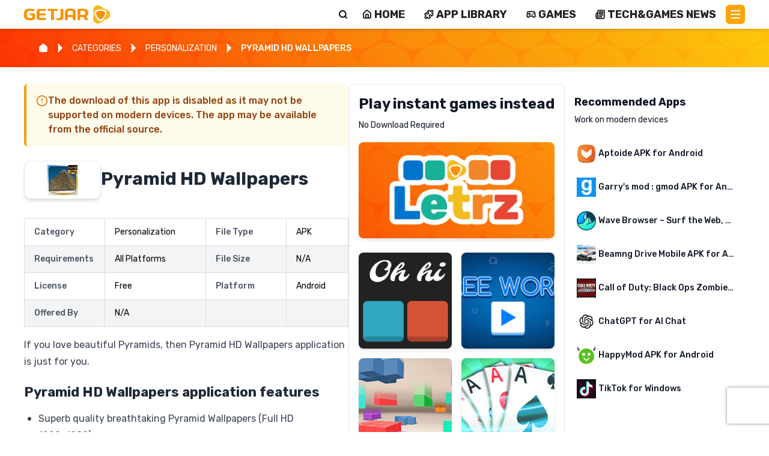

--- FILE ---
content_type: text/html; charset=utf-8
request_url: https://www.getjar.com/categories/personalization-apps/Pyramid-HD-Wallpapers-803496
body_size: 54395
content:
<!DOCTYPE html><html lang="en"><head><meta charSet="utf-8"/><meta charSet="utf-8"/><meta name="viewport" content="width=device-width, initial-scale=1"/><link rel="stylesheet" href="/_next/static/css/3d42a152f7cc05b4.css" data-precedence="next"/><link rel="stylesheet" href="/_next/static/css/925b92e7b31108a0.css" data-precedence="next"/><link rel="stylesheet" href="/_next/static/css/eba9083bb6811d2b.css" data-precedence="next"/><link rel="stylesheet" href="/_next/static/css/7cbf179102492f89.css" data-precedence="next"/><link rel="preload" as="script" fetchPriority="low" href="/_next/static/chunks/webpack-af770abc5b892e88.js"/><script src="/_next/static/chunks/4bd1b696-100b9d70ed4e49c1.js" async=""></script><script src="/_next/static/chunks/1255-8befde0980f5cba9.js" async=""></script><script src="/_next/static/chunks/main-app-f3336e172256d2ab.js" async=""></script><script src="/_next/static/chunks/2619-04bc32f026a0d946.js" async=""></script><script src="/_next/static/chunks/1356-2c430e53b6786d56.js" async=""></script><script src="/_next/static/chunks/app/(main)/(legacy)/categories/page-bf9123050b491cec.js" async=""></script><script src="/_next/static/chunks/3802-903e62917e2575fc.js" async=""></script><script src="/_next/static/chunks/3850-a3f85a867fd80fa2.js" async=""></script><script src="/_next/static/chunks/2698-a5af6533c2df22e1.js" async=""></script><script src="/_next/static/chunks/6239-388468c69eeb9c71.js" async=""></script><script src="/_next/static/chunks/1706-3a10fc66ad874e47.js" async=""></script><script src="/_next/static/chunks/537-6749ad6bfc146264.js" async=""></script><script src="/_next/static/chunks/6026-a4c516954b483e00.js" async=""></script><script src="/_next/static/chunks/1053-d790359b0ba2d15a.js" async=""></script><script src="/_next/static/chunks/app/(main)/(legacy)/layout-38d743e8c0334b9e.js" async=""></script><script src="/_next/static/chunks/8905-d5a7f0a0e84bebd7.js" async=""></script><script src="/_next/static/chunks/app/(widgets)/layout-75f9a0a743e3a7d9.js" async=""></script><script src="/_next/static/chunks/1497-6fbd328f83d03d66.js" async=""></script><script src="/_next/static/chunks/6296-0b7598e3739abc0c.js" async=""></script><script src="/_next/static/chunks/app/(main)/layout-556b0aadcf89b089.js" async=""></script><script src="/_next/static/chunks/app/(main)/error-68a1c092683c12e8.js" async=""></script><link rel="preload" href="https://www.googletagmanager.com/gtag/js?id=G-J2DP8FER05" as="script"/><meta name="next-size-adjust" content=""/><link rel="icon" href="/getjar_icon.ico" sizes="any"/><script src="/_next/static/chunks/polyfills-42372ed130431b0a.js" noModule=""></script><style data-emotion="mui a3xyjy">@layer mui{.mui-a3xyjy{z-index:1200;}}</style></head><body class="__className_a31180 bg-white"><div hidden=""><!--$?--><template id="B:0"></template><!--/$--></div><!--$--><!--html--><!--head--><!--body--><header class="bg-white flex justify-between shadow-md flex-row sticky top-0 z-50 mx-auto px-4 sm:px-6 lg:px-8 py-2"><a class="relative block max-w-[160px] w-full h-8 max-h-[60px]undefined" href="/"><img alt="GetJar logo" decoding="async" data-nimg="fill" class="object-contain" style="position:absolute;height:100%;width:100%;left:0;top:0;right:0;bottom:0;color:transparent" src="https://cdn.getjar.com/getjar-logo.svg"/></a><div class="flex w-full flex-row items-center justify-end"><div class="bg-white lg w-full rounded-md text-right shadow-sm sm:left-auto ring-1 ring-inset ring-gray-300 focus-within:ring-2 focus-within:ring-inset hidden w-0 transition-all relative"><form class="w-full flex"><input type="text" id="search" autoComplete="search" class="block flex-1 w-full border-0 bg-transparent p-3 focus-visible:outline-none text-gray-900 placeholder:text-gray-400 focus:ring-0 h-[32px]" placeholder="Search..."/></form></div><button title="Search" aria-label="Search" class="bg-transparent pt-[0px]  flex flex-col text-black justify-center items-center align-middle ml-1 h-4 w-4"><svg xmlns="http://www.w3.org/2000/svg" width="24" height="24" viewBox="0 0 24 24" fill="none" stroke="currentColor" stroke-width="3" stroke-linecap="round" stroke-linejoin="round" class="lucide lucide-search" aria-hidden="true"><path d="m21 21-4.34-4.34"></path><circle cx="11" cy="11" r="8"></circle></svg></button><nav class="gap-[1.5em] relative sm:gap-1 px-2 header_nav__YptrL"><ul><li><a class="content-center gap-x-1 hidden lg:flex items-center align-middle justify-center uppercase text-sm md:text-lg leading-[1rem]" title="Home" href="/"><svg xmlns="http://www.w3.org/2000/svg" width="24" height="24" viewBox="0 0 24 24" fill="none" stroke="currentColor" stroke-width="3" stroke-linecap="round" stroke-linejoin="round" class="lucide lucide-house inline-block mr-1 w-4 h-4" aria-hidden="true"><path d="M15 21v-8a1 1 0 0 0-1-1h-4a1 1 0 0 0-1 1v8"></path><path d="M3 10a2 2 0 0 1 .709-1.528l7-5.999a2 2 0 0 1 2.582 0l7 5.999A2 2 0 0 1 21 10v9a2 2 0 0 1-2 2H5a2 2 0 0 1-2-2z"></path></svg> <span class="leading-[0.8rem] inline-block">HOME</span></a></li><li><a class="content-center gap-x-1 hidden lg:flex items-center align-middle justify-center uppercase text-sm md:text-lg leading-[1rem]" title="APP LIBRARY" href="/mac"><svg xmlns="http://www.w3.org/2000/svg" width="24" height="24" viewBox="0 0 24 24" fill="none" stroke="currentColor" stroke-width="3" stroke-linecap="round" stroke-linejoin="round" class="lucide lucide-puzzle inline-block mr-1 w-4 h-4" aria-hidden="true"><path d="M15.39 4.39a1 1 0 0 0 1.68-.474 2.5 2.5 0 1 1 3.014 3.015 1 1 0 0 0-.474 1.68l1.683 1.682a2.414 2.414 0 0 1 0 3.414L19.61 15.39a1 1 0 0 1-1.68-.474 2.5 2.5 0 1 0-3.014 3.015 1 1 0 0 1 .474 1.68l-1.683 1.682a2.414 2.414 0 0 1-3.414 0L8.61 19.61a1 1 0 0 0-1.68.474 2.5 2.5 0 1 1-3.014-3.015 1 1 0 0 0 .474-1.68l-1.683-1.682a2.414 2.414 0 0 1 0-3.414L4.39 8.61a1 1 0 0 1 1.68.474 2.5 2.5 0 1 0 3.014-3.015 1 1 0 0 1-.474-1.68l1.683-1.682a2.414 2.414 0 0 1 3.414 0z"></path></svg> <span class="leading-[0.8rem] inline-block">APP LIBRARY</span></a></li><li><a class="content-center gap-x-1 hidden lg:flex items-center align-middle justify-center uppercase text-sm md:text-lg leading-[1rem]" title="Games" href="/games/all"><svg xmlns="http://www.w3.org/2000/svg" width="24" height="24" viewBox="0 0 24 24" fill="none" stroke="currentColor" stroke-width="3" stroke-linecap="round" stroke-linejoin="round" class="lucide lucide-gamepad2 lucide-gamepad-2 inline-block mr-1 w-4 h-4" aria-hidden="true"><line x1="6" x2="10" y1="11" y2="11"></line><line x1="8" x2="8" y1="9" y2="13"></line><line x1="15" x2="15.01" y1="12" y2="12"></line><line x1="18" x2="18.01" y1="10" y2="10"></line><path d="M17.32 5H6.68a4 4 0 0 0-3.978 3.59c-.006.052-.01.101-.017.152C2.604 9.416 2 14.456 2 16a3 3 0 0 0 3 3c1 0 1.5-.5 2-1l1.414-1.414A2 2 0 0 1 9.828 16h4.344a2 2 0 0 1 1.414.586L17 18c.5.5 1 1 2 1a3 3 0 0 0 3-3c0-1.545-.604-6.584-.685-7.258-.007-.05-.011-.1-.017-.151A4 4 0 0 0 17.32 5z"></path></svg> <span class="leading-[0.8rem] inline-block">GAMES</span></a></li><li><a class="content-center gap-x-1 hidden lg:flex items-center align-middle justify-center uppercase text-sm md:text-lg leading-[1rem]" title="Tech &amp; Games News" href="/articles"><svg xmlns="http://www.w3.org/2000/svg" width="24" height="24" viewBox="0 0 24 24" fill="none" stroke="currentColor" stroke-width="3" stroke-linecap="round" stroke-linejoin="round" class="lucide lucide-newspaper inline-block mr-1 w-4 h-4" aria-hidden="true"><path d="M15 18h-5"></path><path d="M18 14h-8"></path><path d="M4 22h16a2 2 0 0 0 2-2V4a2 2 0 0 0-2-2H8a2 2 0 0 0-2 2v16a2 2 0 0 1-4 0v-9a2 2 0 0 1 2-2h2"></path><rect width="8" height="4" x="10" y="6" rx="1"></rect></svg> <span class="leading-[0.8rem] inline-block">Tech&amp;Games News</span></a></li><ul class="list-none m-0 p-0 text-black"><li><button title="Main Menu" aria-label="Main Menu" class="bg-getjar-orange flex flex-col justify-center items-center h-8 w-8 p-2 rounded-md mt-[0px]"><span class="bg-white block transition-all duration-300 ease-out h-0.5 w-4 rounded-sm -translate-y-0.5"></span><span class="bg-white block transition-all duration-300 ease-out h-0.5 w-4 rounded-sm my-0.5 box-content opacity-100"></span><span class="bg-white block transition-all duration-300 ease-out h-0.5 w-4 rounded-sm translate-y-0.5"></span></button></li></ul></ul></nav></div></header><!--$?--><template id="B:1"></template><div style="display:flex;flex-direction:column;justify-content:center;align-items:center;height:100vh"><div class="spinner"><style nonce="">
          .spinner {
            border: 16px solid #ffe8c0;
            border-top: 16px solid #fea40a;
            border-radius: 50%;
            width: 120px;
            height: 120px;
            animation: spin 2s linear infinite;
          }

          @keyframes spin {
            0% {
              transform: rotate(0deg);
            }
            100% {
              transform: rotate(360deg);
            }
          }
        </style></div><div style="margin-top:20px;font-size:20px;color:#fea40a">Loading</div></div><!--/$--><footer class="relative bg-getjar-darkorange from-getjar-darkorange to-getjar-orange h-auto text-white bg-right bg-no-repeat"><div class="container mx-auto py-8 px-4 grid grid-cols-1 md:grid-cols-4 gap-8" style="background-image:url(&#x27;https://cdn.getjar.com/footer-right-bg.webp&#x27;);background-size:695px 305px;background-position:right bottom;background-repeat:no-repeat"><div><ul class="text-white text-sm md:text-base"><li class="my-1"><a class="uppercase text-white" href="/">HOME</a></li><li class="my-1"><a class="uppercase text-white" href="/contactus">CONTACT</a></li><li class="my-1"><a class="uppercase text-white" href="/categories">APP CATALOG</a></li><li class="my-1"><a class="uppercase text-white" href="/info/terms">TERMS AND CONDITIONS</a></li><li class="my-1"><a class="uppercase text-white" href="/info/privacy">PRIVACY POLICY</a></li><li class="my-1"><a class="uppercase text-white" href="/info/cookie">COOKIE POLICY</a></li></ul></div><div><ul class="text-white text-sm md:text-base"><li class="my-1"><a class="uppercase termly-display-preferences text-white" href="#">CONSENT PREFERENCES</a></li><li class="my-1"><a class="uppercase text-white" href="https://app.termly.io/notify/d9b6123b-71ab-409f-928b-c18dc64eee2f">DO NOT SELL OR SHARE MY PERSONAL INFORMATION</a></li><li class="my-1"><a class="uppercase text-white" href="/developers">DEVELOPERS</a></li></ul></div><div><h3 class="text-white text-xl font-bold mb-4">Follow Us</h3><div class="flex gap-2 md:gap-4"><a href="https://www.facebook.com/GetJar/" target="_blank" rel="noopener noreferrer"><svg xmlns="http://www.w3.org/2000/svg" width="24" height="24" viewBox="0 0 24 24" fill="none" stroke="currentColor" stroke-width="2" stroke-linecap="round" stroke-linejoin="round" class="lucide lucide-facebook hover:opacity-80" aria-hidden="true"><path d="M18 2h-3a5 5 0 0 0-5 5v3H7v4h3v8h4v-8h3l1-4h-4V7a1 1 0 0 1 1-1h3z"></path></svg></a><a href="https://x.com/GetJar" target="_blank" rel="noopener noreferrer"><svg xmlns="http://www.w3.org/2000/svg" width="24" height="24" viewBox="0 0 24 24" fill="none" stroke="currentColor" stroke-width="2" stroke-linecap="round" stroke-linejoin="round" class="lucide lucide-twitter hover:opacity-80" aria-hidden="true"><path d="M22 4s-.7 2.1-2 3.4c1.6 10-9.4 17.3-18 11.6 2.2.1 4.4-.6 6-2C3 15.5.5 9.6 3 5c2.2 2.6 5.6 4.1 9 4-.9-4.2 4-6.6 7-3.8 1.1 0 3-1.2 3-1.2z"></path></svg></a><a href="https://www.instagram.com/getjarstore/" target="_blank" rel="noopener noreferrer"><svg xmlns="http://www.w3.org/2000/svg" width="24" height="24" viewBox="0 0 24 24" fill="none" stroke="currentColor" stroke-width="2" stroke-linecap="round" stroke-linejoin="round" class="lucide lucide-instagram hover:opacity-80" aria-hidden="true"><rect width="20" height="20" x="2" y="2" rx="5" ry="5"></rect><path d="M16 11.37A4 4 0 1 1 12.63 8 4 4 0 0 1 16 11.37z"></path><line x1="17.5" x2="17.51" y1="6.5" y2="6.5"></line></svg></a><a href="https://www.linkedin.com/company/getjar-store/" target="_blank" rel="noopener noreferrer"><svg xmlns="http://www.w3.org/2000/svg" width="24" height="24" viewBox="0 0 24 24" fill="none" stroke="currentColor" stroke-width="2" stroke-linecap="round" stroke-linejoin="round" class="lucide lucide-linkedin hover:opacity-80" aria-hidden="true"><path d="M16 8a6 6 0 0 1 6 6v7h-4v-7a2 2 0 0 0-2-2 2 2 0 0 0-2 2v7h-4v-7a6 6 0 0 1 6-6z"></path><rect width="4" height="12" x="2" y="9"></rect><circle cx="4" cy="4" r="2"></circle></svg></a><a href="https://www.pinterest.com/get_jar/" target="_blank" rel="noopener noreferrer"><svg xmlns="http://www.w3.org/2000/svg" width="24" height="24" viewBox="0 0 24 24" fill="none" stroke="currentColor" stroke-width="2" stroke-linecap="round" stroke-linejoin="round" class="lucide lucide-pin hover:opacity-80" aria-hidden="true"><path d="M12 17v5"></path><path d="M9 10.76a2 2 0 0 1-1.11 1.79l-1.78.9A2 2 0 0 0 5 15.24V16a1 1 0 0 0 1 1h12a1 1 0 0 0 1-1v-.76a2 2 0 0 0-1.11-1.79l-1.78-.9A2 2 0 0 1 15 10.76V7a1 1 0 0 1 1-1 2 2 0 0 0 0-4H8a2 2 0 0 0 0 4 1 1 0 0 1 1 1z"></path></svg></a><a href="https://www.youtube.com/@Get_Jar" target="_blank" rel="noopener noreferrer"><svg xmlns="http://www.w3.org/2000/svg" width="24" height="24" viewBox="0 0 24 24" fill="none" stroke="currentColor" stroke-width="2" stroke-linecap="round" stroke-linejoin="round" class="lucide lucide-youtube hover:opacity-80" aria-hidden="true"><path d="M2.5 17a24.12 24.12 0 0 1 0-10 2 2 0 0 1 1.4-1.4 49.56 49.56 0 0 1 16.2 0A2 2 0 0 1 21.5 7a24.12 24.12 0 0 1 0 10 2 2 0 0 1-1.4 1.4 49.55 49.55 0 0 1-16.2 0A2 2 0 0 1 2.5 17"></path><path d="m10 15 5-3-5-3z"></path></svg></a><a href="https://www.tiktok.com/@get_jar" target="_blank" rel="noopener noreferrer"><svg xmlns="http://www.w3.org/2000/svg" width="24" height="24" viewBox="0 0 24 24" fill="none" stroke="currentColor" stroke-width="2" stroke-linecap="round" stroke-linejoin="round" class="lucide lucide-message-square-share hover:opacity-80" aria-hidden="true"><path d="M21 12v3a2 2 0 0 1-2 2H7l-4 4V5a2 2 0 0 1 2-2h7"></path><path d="M16 3h5v5"></path><path d="m16 8 5-5"></path></svg></a></div></div><div class="flex justify-center md:justify-end"><img alt="GetJar Logo" loading="lazy" width="250" height="100" decoding="async" data-nimg="1" class="max-h-[150px] w-auto" style="color:transparent" src="https://cdn.getjar.com/getjar-logo-allwhite.svg"/></div></div></footer><div class="bg-slate-900 text-center text-slate-300 text-sm py-2">© <!-- -->2026<!-- --> GetJar.com. All rights reserved</div><noscript><div class="text-red-600">This website requires JavaScript to function properly.<br/> Please enable JavaScript.</div></noscript><!--/$--><script>requestAnimationFrame(function(){$RT=performance.now()});</script><script src="/_next/static/chunks/webpack-af770abc5b892e88.js" id="_R_" async=""></script><div hidden id="S:1"><template id="P:2"></template><!--$?--><template id="B:3"></template><!--/$--></div><div hidden id="S:3"></div><script>$RB=[];$RV=function(a){$RT=performance.now();for(var b=0;b<a.length;b+=2){var c=a[b],e=a[b+1];null!==e.parentNode&&e.parentNode.removeChild(e);var f=c.parentNode;if(f){var g=c.previousSibling,h=0;do{if(c&&8===c.nodeType){var d=c.data;if("/$"===d||"/&"===d)if(0===h)break;else h--;else"$"!==d&&"$?"!==d&&"$~"!==d&&"$!"!==d&&"&"!==d||h++}d=c.nextSibling;f.removeChild(c);c=d}while(c);for(;e.firstChild;)f.insertBefore(e.firstChild,c);g.data="$";g._reactRetry&&requestAnimationFrame(g._reactRetry)}}a.length=0};
$RC=function(a,b){if(b=document.getElementById(b))(a=document.getElementById(a))?(a.previousSibling.data="$~",$RB.push(a,b),2===$RB.length&&("number"!==typeof $RT?requestAnimationFrame($RV.bind(null,$RB)):(a=performance.now(),setTimeout($RV.bind(null,$RB),2300>a&&2E3<a?2300-a:$RT+300-a)))):b.parentNode.removeChild(b)};$RC("B:3","S:3")</script><title>GetJar | Download Free Apps, Games and Themes APK | GetJar</title><meta name="description" content="GetJar is the biggest open appstore in the world, currently listing 994444+ apps with more than 3M downloads per day."/><link rel="manifest" href="/manifest.json"/><link rel="canonical" href="https://www.getjar.com/categories/personalization-apps/Pyramid-HD-Wallpapers-803496"/><link rel="shortcut icon" href="/getjar_icon.ico"/><link rel="icon" href="/getjar_icon.ico"/><link rel="icon" href="/getjar_icon.ico" sizes="16x16" type="image/x-icon"/><link rel="icon" href="/getjar_icon.ico" sizes="32x32" type="image/x-icon"/><link rel="apple-touch-icon" href="/getjar_icon.ico"/><script >document.querySelectorAll('body link[rel="icon"], body link[rel="apple-touch-icon"]').forEach(el => document.head.appendChild(el))</script><div hidden id="S:0"></div><script>$RC("B:0","S:0")</script><script>(self.__next_f=self.__next_f||[]).push([0])</script><script>self.__next_f.push([1,"1:\"$Sreact.fragment\"\n2:I[9766,[],\"\"]\n3:I[98924,[],\"\"]\n7:I[24431,[],\"OutletBoundary\"]\n9:I[15278,[],\"AsyncMetadataOutlet\"]\nc:I[24431,[],\"ViewportBoundary\"]\ne:I[24431,[],\"MetadataBoundary\"]\nf:\"$Sreact.suspense\"\n11:I[57150,[],\"\"]\n12:I[41402,[\"2619\",\"static/chunks/2619-04bc32f026a0d946.js\",\"1356\",\"static/chunks/1356-2c430e53b6786d56.js\",\"5587\",\"static/chunks/app/(main)/(legacy)/categories/page-bf9123050b491cec.js\"],\"\"]\n13:I[31053,[\"2619\",\"static/chunks/2619-04bc32f026a0d946.js\",\"1356\",\"static/chunks/1356-2c430e53b6786d56.js\",\"3802\",\"static/chunks/3802-903e62917e2575fc.js\",\"3850\",\"static/chunks/3850-a3f85a867fd80fa2.js\",\"2698\",\"static/chunks/2698-a5af6533c2df22e1.js\",\"6239\",\"static/chunks/6239-388468c69eeb9c71.js\",\"1706\",\"static/chunks/1706-3a10fc66ad874e47.js\",\"537\",\"static/chunks/537-6749ad6bfc146264.js\",\"6026\",\"static/chunks/6026-a4c516954b483e00.js\",\"1053\",\"static/chunks/1053-d790359b0ba2d15a.js\",\"7777\",\"static/chunks/app/(main)/(legacy)/layout-38d743e8c0334b9e.js\"],\"default\"]\n14:I[18105,[\"2619\",\"static/chunks/2619-04bc32f026a0d946.js\",\"1356\",\"static/chunks/1356-2c430e53b6786d56.js\",\"3802\",\"static/chunks/3802-903e62917e2575fc.js\",\"3850\",\"static/chunks/3850-a3f85a867fd80fa2.js\",\"2698\",\"static/chunks/2698-a5af6533c2df22e1.js\",\"6239\",\"static/chunks/6239-388468c69eeb9c71.js\",\"1706\",\"static/chunks/1706-3a10fc66ad874e47.js\",\"537\",\"static/chunks/537-6749ad6bfc146264.js\",\"6026\",\"static/chunks/6026-a4c516954b483e00.js\",\"1053\",\"static/chunks/1053-d790359b0ba2d15a.js\",\"7777\",\"static/chunks/app/(main)/(legacy)/layout-38d743e8c0334b9e.js\"],\"default\"]\n15:I[88117,[\"3802\",\"static/chunks/3802-903e62917e2575fc.js\",\"8905\",\"static/chunks/8905-d5a7f0a0e84bebd7.js\",\"1958\",\"static/chunks/app/(widgets)/layout-75f9a0a743e3a7d9.js\"],\"default\"]\n16:I[27915,[\"3802\",\"static/chunks/3802-903e62917e2575fc.js\",\"8905\",\"static/chunks/8905-d5a7f0a0e84bebd7.js\",\"1958\",\"static/chunks/app/(widgets)/layout-75f9a0a743e3a7d9.js\"],\"default\"]\n17:I[60237,[\"3802\",\"static/chunks/3802-903e62917e2575fc.js\",\"8905\",\"static/chunks/8905-d5a7f0a0e84bebd7.js\",\"1958\",\"st"])</script><script>self.__next_f.push([1,"atic/chunks/app/(widgets)/layout-75f9a0a743e3a7d9.js\"],\"ThemeProvider\"]\n18:I[74222,[\"3802\",\"static/chunks/3802-903e62917e2575fc.js\",\"8905\",\"static/chunks/8905-d5a7f0a0e84bebd7.js\",\"1958\",\"static/chunks/app/(widgets)/layout-75f9a0a743e3a7d9.js\"],\"default\"]\n19:I[16958,[\"3802\",\"static/chunks/3802-903e62917e2575fc.js\",\"8905\",\"static/chunks/8905-d5a7f0a0e84bebd7.js\",\"1958\",\"static/chunks/app/(widgets)/layout-75f9a0a743e3a7d9.js\"],\"AppProvider\"]\n1a:I[69920,[\"2619\",\"static/chunks/2619-04bc32f026a0d946.js\",\"1356\",\"static/chunks/1356-2c430e53b6786d56.js\",\"3802\",\"static/chunks/3802-903e62917e2575fc.js\",\"3850\",\"static/chunks/3850-a3f85a867fd80fa2.js\",\"2698\",\"static/chunks/2698-a5af6533c2df22e1.js\",\"6239\",\"static/chunks/6239-388468c69eeb9c71.js\",\"1706\",\"static/chunks/1706-3a10fc66ad874e47.js\",\"537\",\"static/chunks/537-6749ad6bfc146264.js\",\"6026\",\"static/chunks/6026-a4c516954b483e00.js\",\"1053\",\"static/chunks/1053-d790359b0ba2d15a.js\",\"7777\",\"static/chunks/app/(main)/(legacy)/layout-38d743e8c0334b9e.js\"],\"default\"]\n1b:I[65748,[\"3802\",\"static/chunks/3802-903e62917e2575fc.js\",\"8905\",\"static/chunks/8905-d5a7f0a0e84bebd7.js\",\"1958\",\"static/chunks/app/(widgets)/layout-75f9a0a743e3a7d9.js\"],\"default\"]\n1c:I[93038,[\"3802\",\"static/chunks/3802-903e62917e2575fc.js\",\"8905\",\"static/chunks/8905-d5a7f0a0e84bebd7.js\",\"1958\",\"static/chunks/app/(widgets)/layout-75f9a0a743e3a7d9.js\"],\"default\"]\n1d:I[95432,[\"3802\",\"static/chunks/3802-903e62917e2575fc.js\",\"8905\",\"static/chunks/8905-d5a7f0a0e84bebd7.js\",\"1497\",\"static/chunks/1497-6fbd328f83d03d66.js\",\"6296\",\"static/chunks/6296-0b7598e3739abc0c.js\",\"2076\",\"static/chunks/app/(main)/layout-556b0aadcf89b089.js\"],\"ReCaptchaProvider\"]\n1e:I[67180,[\"1356\",\"static/chunks/1356-2c430e53b6786d56.js\",\"5956\",\"static/chunks/app/(main)/error-68a1c092683c12e8.js\"],\"default\"]\n20:I[80622,[],\"IconMark\"]\n:HL[\"/_next/static/media/0a86735c6520d94f-s.p.woff2\",\"font\",{\"crossOrigin\":\"\",\"type\":\"font/woff2\"}]\n:HL[\"/_next/static/css/3d42a152f7cc05b4.css\",\"style\"]\n:HL[\"/_next/static/css/925b92e7b31108a0.css\",\"style\"]\n:HL[\"/_next"])</script><script>self.__next_f.push([1,"/static/css/eba9083bb6811d2b.css\",\"style\"]\n:HL[\"/_next/static/css/7cbf179102492f89.css\",\"style\"]\n"])</script><script>self.__next_f.push([1,"0:{\"P\":null,\"b\":\"L43NXVj7gsU9UFFTp_IzQ\",\"p\":\"\",\"c\":[\"\",\"categories\",\"personalization-apps\",\"Pyramid-HD-Wallpapers-803496\"],\"i\":false,\"f\":[[[\"\",{\"children\":[\"(main)\",{\"children\":[\"(legacy)\",{\"children\":[\"categories\",{\"children\":[[\"category\",\"personalization-apps/Pyramid-HD-Wallpapers-803496\",\"c\"],{\"children\":[\"__PAGE__\",{}]}]}]}]},\"$undefined\",\"$undefined\",true]}],[\"\",[\"$\",\"$1\",\"c\",{\"children\":[null,[\"$\",\"$L2\",null,{\"parallelRouterKey\":\"children\",\"error\":\"$undefined\",\"errorStyles\":\"$undefined\",\"errorScripts\":\"$undefined\",\"template\":[\"$\",\"$L3\",null,{}],\"templateStyles\":\"$undefined\",\"templateScripts\":\"$undefined\",\"notFound\":[[[\"$\",\"title\",null,{\"children\":\"404: This page could not be found.\"}],[\"$\",\"div\",null,{\"style\":{\"fontFamily\":\"system-ui,\\\"Segoe UI\\\",Roboto,Helvetica,Arial,sans-serif,\\\"Apple Color Emoji\\\",\\\"Segoe UI Emoji\\\"\",\"height\":\"100vh\",\"textAlign\":\"center\",\"display\":\"flex\",\"flexDirection\":\"column\",\"alignItems\":\"center\",\"justifyContent\":\"center\"},\"children\":[\"$\",\"div\",null,{\"children\":[[\"$\",\"style\",null,{\"dangerouslySetInnerHTML\":{\"__html\":\"body{color:#000;background:#fff;margin:0}.next-error-h1{border-right:1px solid rgba(0,0,0,.3)}@media (prefers-color-scheme:dark){body{color:#fff;background:#000}.next-error-h1{border-right:1px solid rgba(255,255,255,.3)}}\"}}],[\"$\",\"h1\",null,{\"className\":\"next-error-h1\",\"style\":{\"display\":\"inline-block\",\"margin\":\"0 20px 0 0\",\"padding\":\"0 23px 0 0\",\"fontSize\":24,\"fontWeight\":500,\"verticalAlign\":\"top\",\"lineHeight\":\"49px\"},\"children\":404}],[\"$\",\"div\",null,{\"style\":{\"display\":\"inline-block\"},\"children\":[\"$\",\"h2\",null,{\"style\":{\"fontSize\":14,\"fontWeight\":400,\"lineHeight\":\"49px\",\"margin\":0},\"children\":\"This page could not be found.\"}]}]]}]}]],[]],\"forbidden\":\"$undefined\",\"unauthorized\":\"$undefined\"}]]}],{\"children\":[\"(main)\",[\"$\",\"$1\",\"c\",{\"children\":[[[\"$\",\"link\",\"0\",{\"rel\":\"stylesheet\",\"href\":\"/_next/static/css/3d42a152f7cc05b4.css\",\"precedence\":\"next\",\"crossOrigin\":\"$undefined\",\"nonce\":\"$undefined\"}],[\"$\",\"link\",\"1\",{\"rel\":\"stylesheet\",\"href\":\"/_next/static/css/925b92e7b31108a0.css\",\"precedence\":\"next\",\"crossOrigin\":\"$undefined\",\"nonce\":\"$undefined\"}],[\"$\",\"link\",\"2\",{\"rel\":\"stylesheet\",\"href\":\"/_next/static/css/eba9083bb6811d2b.css\",\"precedence\":\"next\",\"crossOrigin\":\"$undefined\",\"nonce\":\"$undefined\"}]],\"$L4\"]}],{\"children\":[\"(legacy)\",[\"$\",\"$1\",\"c\",{\"children\":[[[\"$\",\"link\",\"0\",{\"rel\":\"stylesheet\",\"href\":\"/_next/static/css/7cbf179102492f89.css\",\"precedence\":\"next\",\"crossOrigin\":\"$undefined\",\"nonce\":\"$undefined\"}]],\"$L5\"]}],{\"children\":[\"categories\",[\"$\",\"$1\",\"c\",{\"children\":[null,[\"$\",\"$L2\",null,{\"parallelRouterKey\":\"children\",\"error\":\"$undefined\",\"errorStyles\":\"$undefined\",\"errorScripts\":\"$undefined\",\"template\":[\"$\",\"$L3\",null,{}],\"templateStyles\":\"$undefined\",\"templateScripts\":\"$undefined\",\"notFound\":\"$undefined\",\"forbidden\":\"$undefined\",\"unauthorized\":\"$undefined\"}]]}],{\"children\":[[\"category\",\"personalization-apps/Pyramid-HD-Wallpapers-803496\",\"c\"],[\"$\",\"$1\",\"c\",{\"children\":[null,[\"$\",\"$L2\",null,{\"parallelRouterKey\":\"children\",\"error\":\"$undefined\",\"errorStyles\":\"$undefined\",\"errorScripts\":\"$undefined\",\"template\":[\"$\",\"$L3\",null,{}],\"templateStyles\":\"$undefined\",\"templateScripts\":\"$undefined\",\"notFound\":\"$undefined\",\"forbidden\":\"$undefined\",\"unauthorized\":\"$undefined\"}]]}],{\"children\":[\"__PAGE__\",[\"$\",\"$1\",\"c\",{\"children\":[\"$L6\",null,[\"$\",\"$L7\",null,{\"children\":[\"$L8\",[\"$\",\"$L9\",null,{\"promise\":\"$@a\"}]]}]]}],{},null,false]},null,false]},[\"$Lb\",[],[]],false]},null,false]},null,false]},null,false],[\"$\",\"$1\",\"h\",{\"children\":[null,[[\"$\",\"$Lc\",null,{\"children\":\"$Ld\"}],[\"$\",\"meta\",null,{\"name\":\"next-size-adjust\",\"content\":\"\"}]],[\"$\",\"$Le\",null,{\"children\":[\"$\",\"div\",null,{\"hidden\":true,\"children\":[\"$\",\"$f\",null,{\"fallback\":null,\"children\":\"$L10\"}]}]}]]}],false]],\"m\":\"$undefined\",\"G\":[\"$11\",[]],\"s\":false,\"S\":false}\n"])</script><script>self.__next_f.push([1,"5:[[\"$\",\"$L12\",null,{\"id\":\"schema\",\"strategy\":\"lazyOnload\",\"type\":\"application/ld+json\",\"dangerouslySetInnerHTML\":{\"__html\":\"{\\\"@context\\\":\\\"https://schema.org/\\\",\\\"@type\\\":\\\"WebSite\\\",\\\"name\\\":\\\"GetJar\\\",\\\"url\\\":\\\"https://getjar.com\\\"}\"},\"nonce\":\"\"}],[\"$\",\"$L12\",null,{\"id\":\"organization-schema\",\"strategy\":\"lazyOnload\",\"type\":\"application/ld+json\",\"dangerouslySetInnerHTML\":{\"__html\":\"{\\\"@context\\\":\\\"https://schema.org\\\",\\\"@type\\\":\\\"Organization\\\",\\\"name\\\":\\\"GetJar\\\",\\\"url\\\":\\\"https://getjar.com/\\\",\\\"logo\\\":\\\"https://getjar.com/getjar-logo.svg\\\",\\\"sameAs\\\":[\\\"https://www.facebook.com/GetJar\\\",\\\"https://www.linkedin.com/company/getjar-inc./\\\",\\\"https://x.com/GetJar\\\",\\\"https://www.reddit.com/user/Get_Jar/\\\",\\\"https://www.tiktok.com/@get_jar\\\",\\\"https://www.youtube.com/@Get_Jar\\\"]}\"},\"nonce\":\"\"}],[\"$\",\"$L13\",null,{}],false,[\"$\",\"$L2\",null,{\"parallelRouterKey\":\"children\",\"error\":\"$undefined\",\"errorStyles\":\"$undefined\",\"errorScripts\":\"$undefined\",\"template\":[\"$\",\"$L3\",null,{}],\"templateStyles\":\"$undefined\",\"templateScripts\":\"$undefined\",\"notFound\":\"$undefined\",\"forbidden\":\"$undefined\",\"unauthorized\":\"$undefined\"}],[\"$\",\"$L14\",null,{}]]\n"])</script><script>self.__next_f.push([1,"b:[\"$\",\"div\",\"l\",{\"style\":{\"display\":\"flex\",\"flexDirection\":\"column\",\"justifyContent\":\"center\",\"alignItems\":\"center\",\"height\":\"100vh\"},\"children\":[[\"$\",\"div\",null,{\"className\":\"spinner\",\"children\":[\"$\",\"style\",null,{\"nonce\":\"\",\"children\":\"\\n          .spinner {\\n            border: 16px solid #ffe8c0;\\n            border-top: 16px solid #fea40a;\\n            border-radius: 50%;\\n            width: 120px;\\n            height: 120px;\\n            animation: spin 2s linear infinite;\\n          }\\n\\n          @keyframes spin {\\n            0% {\\n              transform: rotate(0deg);\\n            }\\n            100% {\\n              transform: rotate(360deg);\\n            }\\n          }\\n        \"}]}],[\"$\",\"div\",null,{\"style\":{\"marginTop\":\"20px\",\"fontSize\":\"20px\",\"color\":\"#fea40a\"},\"children\":\"Loading\"}]]}]\n"])</script><script>self.__next_f.push([1,"4:[\"$\",\"$f\",null,{\"fallback\":null,\"children\":[\"$\",\"html\",null,{\"lang\":\"en\",\"children\":[[\"$\",\"head\",null,{\"children\":[[\"$\",\"meta\",null,{\"charSet\":\"utf-8\"}],[\"$\",\"link\",null,{\"rel\":\"icon\",\"href\":\"/getjar_icon.ico\",\"sizes\":\"any\"}]]}],[\"$\",\"body\",null,{\"className\":\"__className_a31180 bg-white\",\"children\":[[\"$\",\"$L15\",null,{}],[\"$\",\"$L12\",null,{\"async\":true,\"src\":\"https://www.googletagmanager.com/gtag/js?id=G-J2DP8FER05\",\"nonce\":\"$undefined\",\"strategy\":\"afterInteractive\"}],[\"$\",\"$L12\",null,{\"id\":\"ga-init\",\"nonce\":\"$undefined\",\"dangerouslySetInnerHTML\":{\"__html\":\"\\n                  window.dataLayer = window.dataLayer || [];\\n                  function gtag(){dataLayer.push(arguments);}\\n                  gtag('js', new Date());\\n                  gtag('config', 'G-J2DP8FER05');\\n                \"},\"strategy\":\"afterInteractive\"}],[\"$\",\"$L16\",null,{\"options\":{\"enableCssLayer\":true},\"children\":[\"$\",\"$L17\",null,{\"theme\":\"$18\",\"children\":[\"$\",\"$L19\",null,{\"userID\":\"68f19218-25ba-4163-a623-d044b319f0e0\",\"userClass\":\"2026-01-27\",\"anonymousID\":\"26c50995-87d4-4a9f-8978-0f0de0856041\",\"nonce\":\"$undefined\",\"isDeveloperZone\":false,\"inAppMode\":false,\"device\":{\"isMobile\":false,\"isTablet\":false,\"isDesktop\":true,\"isBot\":true,\"os\":\"mac\",\"browser\":\"\"},\"countryCode\":\"US\",\"platform\":\"mac\",\"url\":\"https://www.getjar.com/categories/personalization-apps/Pyramid-HD-Wallpapers-803496\",\"referrer\":\"about:client\",\"children\":[[\"$\",\"$L1a\",null,{\"websiteUUID\":\"30c72a82-bab4-4509-9ecb-68a6eb5b3db5\"}],[\"$\",\"$L1b\",null,{}],[\"$\",\"$L1c\",null,{\"children\":[\"$\",\"$L1d\",null,{\"public_site_key\":\"6LfYFcAqAAAAABRprllAIUKXR77N4kdEflG7sI7m\",\"children\":[\"$\",\"$L2\",null,{\"parallelRouterKey\":\"children\",\"error\":\"$1e\",\"errorStyles\":[],\"errorScripts\":[],\"template\":[\"$\",\"$L3\",null,{}],\"templateStyles\":\"$undefined\",\"templateScripts\":\"$undefined\",\"notFound\":[\"$L1f\",[[\"$\",\"link\",\"0\",{\"rel\":\"stylesheet\",\"href\":\"/_next/static/css/7cbf179102492f89.css\",\"precedence\":\"next\",\"crossOrigin\":\"$undefined\",\"nonce\":\"$undefined\"}]]],\"forbidden\":\"$undefined\",\"unauthorized\":\"$undefined\",\"device\":\"$4:props:children:props:children:1:props:children:3:props:children:props:children:props:device\",\"inAppMode\":false,\"isDeveloperZone\":false,\"platform\":\"mac\",\"countryCode\":\"US\"}]}]}]]}]}]}],[\"$\",\"noscript\",null,{\"children\":[\"$\",\"div\",null,{\"className\":\"text-red-600\",\"children\":[\"This website requires JavaScript to function properly.\",[\"$\",\"br\",null,{}],\" Please enable JavaScript.\"]}]}]]}]]}]}]\n"])</script><script>self.__next_f.push([1,"d:[[\"$\",\"meta\",\"0\",{\"charSet\":\"utf-8\"}],[\"$\",\"meta\",\"1\",{\"name\":\"viewport\",\"content\":\"width=device-width, initial-scale=1\"}]]\n8:null\n"])</script><script>self.__next_f.push([1,"a:{\"metadata\":[[\"$\",\"title\",\"0\",{\"children\":\"GetJar | Download Free Apps, Games and Themes APK | GetJar\"}],[\"$\",\"meta\",\"1\",{\"name\":\"description\",\"content\":\"GetJar is the biggest open appstore in the world, currently listing 994444+ apps with more than 3M downloads per day.\"}],[\"$\",\"link\",\"2\",{\"rel\":\"manifest\",\"href\":\"/manifest.json\",\"crossOrigin\":\"$undefined\"}],[\"$\",\"link\",\"3\",{\"rel\":\"canonical\",\"href\":\"https://www.getjar.com/categories/personalization-apps/Pyramid-HD-Wallpapers-803496\"}],[\"$\",\"link\",\"4\",{\"rel\":\"shortcut icon\",\"href\":\"/getjar_icon.ico\"}],[\"$\",\"link\",\"5\",{\"rel\":\"icon\",\"href\":\"/getjar_icon.ico\"}],[\"$\",\"link\",\"6\",{\"rel\":\"icon\",\"href\":\"/getjar_icon.ico\",\"sizes\":\"16x16\",\"type\":\"image/x-icon\"}],[\"$\",\"link\",\"7\",{\"rel\":\"icon\",\"href\":\"/getjar_icon.ico\",\"sizes\":\"32x32\",\"type\":\"image/x-icon\"}],[\"$\",\"link\",\"8\",{\"rel\":\"apple-touch-icon\",\"href\":\"/getjar_icon.ico\"}],[\"$\",\"$L20\",\"9\",{}]],\"error\":null,\"digest\":\"$undefined\"}\n"])</script><script>self.__next_f.push([1,"10:\"$a:metadata\"\n"])</script><script>self.__next_f.push([1,"21:I[11706,[\"2619\",\"static/chunks/2619-04bc32f026a0d946.js\",\"1356\",\"static/chunks/1356-2c430e53b6786d56.js\",\"3802\",\"static/chunks/3802-903e62917e2575fc.js\",\"3850\",\"static/chunks/3850-a3f85a867fd80fa2.js\",\"2698\",\"static/chunks/2698-a5af6533c2df22e1.js\",\"6239\",\"static/chunks/6239-388468c69eeb9c71.js\",\"1706\",\"static/chunks/1706-3a10fc66ad874e47.js\",\"537\",\"static/chunks/537-6749ad6bfc146264.js\",\"6026\",\"static/chunks/6026-a4c516954b483e00.js\",\"1053\",\"static/chunks/1053-d790359b0ba2d15a.js\",\"9827\",\"static/chunks/app/(main)/(website)/layout-49d1b8b0071c09e5.js\"],\"default\"]\n22:I[562,[\"2619\",\"static/chunks/2619-04bc32f026a0d946.js\",\"1356\",\"static/chunks/1356-2c430e53b6786d56.js\",\"3802\",\"static/chunks/3802-903e62917e2575fc.js\",\"3850\",\"static/chunks/3850-a3f85a867fd80fa2.js\",\"2698\",\"static/chunks/2698-a5af6533c2df22e1.js\",\"6239\",\"static/chunks/6239-388468c69eeb9c71.js\",\"1706\",\"static/chunks/1706-3a10fc66ad874e47.js\",\"537\",\"static/chunks/537-6749ad6bfc146264.js\",\"6026\",\"static/chunks/6026-a4c516954b483e00.js\",\"1053\",\"static/chunks/1053-d790359b0ba2d15a.js\",\"686\",\"static/chunks/app/(main)/not-found-31475c379e1a2f58.js\"],\"default\"]\n"])</script><script>self.__next_f.push([1,"1f:[\"$\",\"$L21\",null,{\"children\":[\"$\",\"$L22\",null,{\"data\":{\"data\":[{\"id\":1,\"documentId\":\"5570961d68506167c840df5f\",\"title\":\"0hh1\",\"slug\":\"0hh1\",\"iframeUrl\":\"https://play-games.getjar.com/0hh1/index.html\",\"ageRating\":\"ALL_AGES\",\"gameLikes\":5,\"gameDislikes\":1,\"categories\":[{\"id\":224,\"documentId\":\"7a97d7f1685194078e83022e\",\"slug\":\"daily-games\",\"displayName\":\"Daily\"},{\"id\":219,\"documentId\":\"ed6f39a768519407557ab1dd\",\"slug\":\"casual\",\"displayName\":\"Casual\"}],\"cover\":{\"id\":2899576,\"documentId\":\"cf2dd9eb6850ce31d6468b07\",\"url\":\"https://strapistaticupload.s3.us-east-1.amazonaws.com/Artboard_1_3e9a9c35c3.png\",\"alternativeText\":null},\"squareIcon\":{\"id\":2900989,\"documentId\":\"346e88dc6850ce31403a8661\",\"url\":\"https://strapistaticupload.s3.us-east-1.amazonaws.com/ohhi_fb567e6939.png\",\"alternativeText\":null}},{\"id\":169,\"documentId\":\"c82552bf68506167f7c5f0b7\",\"title\":\"1212!\",\"slug\":\"41FZfdyG-5x\",\"iframeUrl\":\"https://3310.play.gamezop.com/g/41FZfdyG-5x\",\"ageRating\":null,\"gameLikes\":3,\"gameDislikes\":1,\"categories\":[{\"id\":219,\"documentId\":\"ed6f39a768519407557ab1dd\",\"slug\":\"casual\",\"displayName\":\"Casual\"}],\"cover\":{\"id\":2899748,\"documentId\":\"374d5b346850ce31b7b85ea6\",\"url\":\"https://strapistaticupload.s3.us-east-1.amazonaws.com/41_F_Zfdy_G_5x_2515ababe6.png\",\"alternativeText\":null},\"squareIcon\":null},{\"id\":316,\"documentId\":\"2ecb40506850616710a2d700\",\"title\":\"2048\",\"slug\":\"NyM_JGWcx\",\"iframeUrl\":\"https://3310.play.gamezop.com/g/NyM_JGWcx\",\"ageRating\":null,\"gameLikes\":1,\"gameDislikes\":2,\"categories\":[{\"id\":224,\"documentId\":\"7a97d7f1685194078e83022e\",\"slug\":\"daily-games\",\"displayName\":\"Daily\"},{\"id\":11,\"documentId\":\"6452f5b96851940789a51eb2\",\"slug\":\"puzzle\",\"displayName\":\"Puzzle\"},{\"id\":217,\"documentId\":\"f22676c3685194075c9527d9\",\"slug\":\"puzzle\",\"displayName\":\"Puzzle\"}],\"cover\":{\"id\":2899562,\"documentId\":\"86e833a66850ce319b7657a2\",\"url\":\"https://strapistaticupload.s3.us-east-1.amazonaws.com/brick_7fc6ad72c0.png\",\"alternativeText\":null},\"squareIcon\":{\"id\":2900962,\"documentId\":\"42d7ffc16850ce31bb8fd806\",\"url\":\"https://strapistaticupload.s3.us-east-1.amazonaws.com/2048_761f6e2ad5.png\",\"alternativeText\":null}},{\"id\":16,\"documentId\":\"a381922668506167a94c33a2\",\"title\":\"Air Warfare\",\"slug\":\"air-warfare\",\"iframeUrl\":\"https://play-games.getjar.com/air-warfare/index.html\",\"ageRating\":null,\"gameLikes\":null,\"gameDislikes\":1,\"categories\":[{\"id\":2,\"documentId\":\"d5ba1c2b6851940755a05319\",\"slug\":\"action\",\"displayName\":\"Action\"},{\"id\":215,\"documentId\":\"639b30c168519407ec20c4a7\",\"slug\":\"action\",\"displayName\":\"Action\"}],\"cover\":{\"id\":2899658,\"documentId\":\"290952c86850ce31b0349342\",\"url\":\"https://strapistaticupload.s3.us-east-1.amazonaws.com/Artboard_95_09737d3737.png\",\"alternativeText\":null},\"squareIcon\":null},{\"id\":145,\"documentId\":\"070b690c6850616753012af1\",\"title\":\"Alfy\",\"slug\":\"BJAqNMC7T\",\"iframeUrl\":\"https://3310.play.gamezop.com/g/BJAqNMC7T\",\"ageRating\":null,\"gameLikes\":null,\"gameDislikes\":1,\"categories\":[{\"id\":219,\"documentId\":\"ed6f39a768519407557ab1dd\",\"slug\":\"casual\",\"displayName\":\"Casual\"}],\"cover\":{\"id\":2899762,\"documentId\":\"dd7dffd36850ce318fbf80ae\",\"url\":\"https://strapistaticupload.s3.us-east-1.amazonaws.com/BJ_Aq_NMC_7_T_279e8d4b93.png\",\"alternativeText\":null},\"squareIcon\":null},{\"id\":287,\"documentId\":\"6692ea95685061674ff10f4d\",\"title\":\"Algerian Solitaire\",\"slug\":\"rJu76zkD917\",\"iframeUrl\":\"https://3310.play.gamezop.com/g/rJu76zkD917\",\"ageRating\":null,\"gameLikes\":null,\"gameDislikes\":1,\"categories\":[{\"id\":219,\"documentId\":\"ed6f39a768519407557ab1dd\",\"slug\":\"casual\",\"displayName\":\"Casual\"},{\"id\":220,\"documentId\":\"e317ccdf685194076f06eb49\",\"slug\":\"classic\",\"displayName\":\"Classic\"}],\"cover\":{\"id\":2900101,\"documentId\":\"ecb411df6850ce3159e4c6ed\",\"url\":\"https://strapistaticupload.s3.us-east-1.amazonaws.com/r_Ju76zk_D917_258c12c305.png\",\"alternativeText\":null},\"squareIcon\":null},{\"id\":2,\"documentId\":\"e8f29b076850616733fa698c\",\"title\":\"Alien Invasion\",\"slug\":\"alieninvasion\",\"iframeUrl\":\"https://play-games.getjar.com/alieninvasion/index.html\",\"ageRating\":null,\"gameLikes\":null,\"gameDislikes\":1,\"categories\":[{\"id\":219,\"documentId\":\"ed6f39a768519407557ab1dd\",\"slug\":\"casual\",\"displayName\":\"Casual\"}],\"cover\":{\"id\":2899659,\"documentId\":\"f5eae8776850ce31bcf8d112\",\"url\":\"https://strapistaticupload.s3.us-east-1.amazonaws.com/Artboard_96_4379a4e736.png\",\"alternativeText\":null},\"squareIcon\":null},{\"id\":247,\"documentId\":\"e3529057685061674ed35da5\",\"title\":\"Alien Kindergarten\",\"slug\":\"r1Xm38FQkl\",\"iframeUrl\":\"https://3310.play.gamezop.com/g/r1Xm38FQkl\",\"ageRating\":null,\"gameLikes\":null,\"gameDislikes\":null,\"categories\":[{\"id\":219,\"documentId\":\"ed6f39a768519407557ab1dd\",\"slug\":\"casual\",\"displayName\":\"Casual\"}],\"cover\":{\"id\":2900139,\"documentId\":\"dd6c44736850ce31b757b3be\",\"url\":\"https://strapistaticupload.s3.us-east-1.amazonaws.com/r1_Xm38_F_Qkl_3cd14d4c3a.png\",\"alternativeText\":null},\"squareIcon\":null},{\"id\":228,\"documentId\":\"418b989568506167c28cc8b7\",\"title\":\"Aliens Attack\",\"slug\":\"N1tgz_kzW5x\",\"iframeUrl\":\"https://3310.play.gamezop.com/g/N1tgz_kzW5x\",\"ageRating\":null,\"gameLikes\":1,\"gameDislikes\":null,\"categories\":[{\"id\":219,\"documentId\":\"ed6f39a768519407557ab1dd\",\"slug\":\"casual\",\"displayName\":\"Casual\"}],\"cover\":{\"id\":2900162,\"documentId\":\"d2033d736850ce318b6f4f8e\",\"url\":\"https://strapistaticupload.s3.us-east-1.amazonaws.com/N1tgz_kz_W5x_89e84bae5a.png\",\"alternativeText\":null},\"squareIcon\":null},{\"id\":17,\"documentId\":\"63f84c3d68506167f7f4e2cf\",\"title\":\"Angry Cat Shot\",\"slug\":\"angry-cat-shot\",\"iframeUrl\":\"https://play-games.getjar.com/angry-cat-shot/index.html\",\"ageRating\":null,\"gameLikes\":1,\"gameDislikes\":null,\"categories\":[{\"id\":219,\"documentId\":\"ed6f39a768519407557ab1dd\",\"slug\":\"casual\",\"displayName\":\"Casual\"}],\"cover\":{\"id\":2899577,\"documentId\":\"c1d729e76850ce31466030f1\",\"url\":\"https://strapistaticupload.s3.us-east-1.amazonaws.com/Artboard_17_da57386bf5.png\",\"alternativeText\":null},\"squareIcon\":null},{\"id\":314,\"documentId\":\"50de2da16850616784208952\",\"title\":\"Animal Connection\",\"slug\":\"on1jVCbBn\",\"iframeUrl\":\"https://3310.play.gamezop.com/g/on1jVCbBn\",\"ageRating\":null,\"gameLikes\":null,\"gameDislikes\":null,\"categories\":[{\"id\":219,\"documentId\":\"ed6f39a768519407557ab1dd\",\"slug\":\"casual\",\"displayName\":\"Casual\"}],\"cover\":{\"id\":2900081,\"documentId\":\"cebfc3436850ce31a51cc386\",\"url\":\"https://strapistaticupload.s3.us-east-1.amazonaws.com/on1j_V_Cb_Bn_9d7ed1cab6.png\",\"alternativeText\":null},\"squareIcon\":null},{\"id\":322,\"documentId\":\"9ad53c7668506167c42f8ba7\",\"title\":\"Animals Crash Match 3\",\"slug\":\"animals-crash-match-3\",\"iframeUrl\":\"https://play-games.getjar.com/animals-crush-match-3/index.html\",\"ageRating\":null,\"gameLikes\":1,\"gameDislikes\":1,\"categories\":[{\"id\":11,\"documentId\":\"6452f5b96851940789a51eb2\",\"slug\":\"puzzle\",\"displayName\":\"Puzzle\"},{\"id\":217,\"documentId\":\"f22676c3685194075c9527d9\",\"slug\":\"puzzle\",\"displayName\":\"Puzzle\"}],\"cover\":{\"id\":2900748,\"documentId\":\"e752d7cb6850ce31830e8e0a\",\"url\":\"https://strapistaticupload.s3.us-east-1.amazonaws.com/Artboard_1_p2_4e2d6052a9.png\",\"alternativeText\":\"animals crush cover\"},\"squareIcon\":null},{\"id\":274,\"documentId\":\"fea8fcdf68506167d9f9cf6b\",\"title\":\"Aqua Thief\",\"slug\":\"BJ9ZE86I6Wg\",\"iframeUrl\":\"https://3310.play.gamezop.com/g/BJ9ZE86I6Wg\",\"ageRating\":null,\"gameLikes\":null,\"gameDislikes\":null,\"categories\":[{\"id\":219,\"documentId\":\"ed6f39a768519407557ab1dd\",\"slug\":\"casual\",\"displayName\":\"Casual\"}],\"cover\":{\"id\":2900125,\"documentId\":\"edc86aef6850ce31002ac16c\",\"url\":\"https://strapistaticupload.s3.us-east-1.amazonaws.com/BJ_9_ZE_86_I6_Wg_307f2bc104.png\",\"alternativeText\":null},\"squareIcon\":null},{\"id\":199,\"documentId\":\"9b69151e6850616785fc1732\",\"title\":\"Aquatic Rescue\",\"slug\":\"r1xZj62MOe-\",\"iframeUrl\":\"https://3310.play.gamezop.com/g/r1xZj62MOe-\",\"ageRating\":null,\"gameLikes\":null,\"gameDislikes\":null,\"categories\":[{\"id\":219,\"documentId\":\"ed6f39a768519407557ab1dd\",\"slug\":\"casual\",\"displayName\":\"Casual\"}],\"cover\":{\"id\":2899715,\"documentId\":\"c21968ff6850ce31f1235abb\",\"url\":\"https://strapistaticupload.s3.us-east-1.amazonaws.com/r1x_Zj62_M_Oe_22ef505a30.png\",\"alternativeText\":null},\"squareIcon\":null},{\"id\":18,\"documentId\":\"abdf89da68506167737f0959\",\"title\":\"Arcade Darts\",\"slug\":\"arcade-darts\",\"iframeUrl\":\"https://play-games.getjar.com/arcade-darts/index.html\",\"ageRating\":null,\"gameLikes\":null,\"gameDislikes\":null,\"categories\":[{\"id\":219,\"documentId\":\"ed6f39a768519407557ab1dd\",\"slug\":\"casual\",\"displayName\":\"Casual\"}],\"cover\":{\"id\":2899580,\"documentId\":\"c30bb58f6850ce31e5cc2d0f\",\"url\":\"https://strapistaticupload.s3.us-east-1.amazonaws.com/Artboard_18_cc46e49936.png\",\"alternativeText\":null},\"squareIcon\":null},{\"id\":19,\"documentId\":\"3ddc91b468506167dad1bcff\",\"title\":\"Arcade Golf\",\"slug\":\"arcade-golf\",\"iframeUrl\":\"https://play-games.getjar.com/arcade-golf/index.html\",\"ageRating\":null,\"gameLikes\":1,\"gameDislikes\":null,\"categories\":[{\"id\":219,\"documentId\":\"ed6f39a768519407557ab1dd\",\"slug\":\"casual\",\"displayName\":\"Casual\"}],\"cover\":{\"id\":2899578,\"documentId\":\"1a5b77846850ce31b0a8c346\",\"url\":\"https://strapistaticupload.s3.us-east-1.amazonaws.com/Artboard_19_b2382ea24e.png\",\"alternativeText\":null},\"squareIcon\":null},{\"id\":300,\"documentId\":\"3d0c9f8c68506167335b6e90\",\"title\":\"Archery Champs\",\"slug\":\"Bk9ynTQqCB\",\"iframeUrl\":\"https://3310.play.gamezop.com/g/Bk9ynTQqCB\",\"ageRating\":null,\"gameLikes\":null,\"gameDislikes\":null,\"categories\":[{\"id\":219,\"documentId\":\"ed6f39a768519407557ab1dd\",\"slug\":\"casual\",\"displayName\":\"Casual\"}],\"cover\":{\"id\":2900092,\"documentId\":\"1bf6884c6850ce31d13eba7b\",\"url\":\"https://strapistaticupload.s3.us-east-1.amazonaws.com/Bk9yn_T_Qq_CB_1911e0ca7d.png\",\"alternativeText\":null},\"squareIcon\":null},{\"id\":95,\"documentId\":\"642a1eed6850616792caaf3a\",\"title\":\"Astro Knot\",\"slug\":\"HJD9VMRQa\",\"iframeUrl\":\"https://3310.play.gamezop.com/g/HJD9VMRQa\",\"ageRating\":null,\"gameLikes\":null,\"gameDislikes\":null,\"categories\":[{\"id\":219,\"documentId\":\"ed6f39a768519407557ab1dd\",\"slug\":\"casual\",\"displayName\":\"Casual\"}],\"cover\":{\"id\":2899696,\"documentId\":\"50ea80dd6850ce316b75d725\",\"url\":\"https://strapistaticupload.s3.us-east-1.amazonaws.com/HJD_9_VMR_Qa_5ae1b8d1f1.png\",\"alternativeText\":null},\"squareIcon\":null},{\"id\":20,\"documentId\":\"8c82fc62685061672e19b770\",\"title\":\"Baccarat\",\"slug\":\"baccarat\",\"iframeUrl\":\"https://play-games.getjar.com/baccarat/index.html\",\"ageRating\":null,\"gameLikes\":null,\"gameDislikes\":null,\"categories\":[{\"id\":220,\"documentId\":\"e317ccdf685194076f06eb49\",\"slug\":\"classic\",\"displayName\":\"Classic\"}],\"cover\":{\"id\":2899579,\"documentId\":\"24396a586850ce31a324ca6a\",\"url\":\"https://strapistaticupload.s3.us-east-1.amazonaws.com/Artboard_20_f6506c64a1.png\",\"alternativeText\":null},\"squareIcon\":null},{\"id\":21,\"documentId\":\"40f7a09168506167ba88fd06\",\"title\":\"Balloon Paradise\",\"slug\":\"balloon-paradise\",\"iframeUrl\":\"https://play-games.getjar.com/balloon-paradise/index.html\",\"ageRating\":null,\"gameLikes\":1,\"gameDislikes\":null,\"categories\":[{\"id\":219,\"documentId\":\"ed6f39a768519407557ab1dd\",\"slug\":\"casual\",\"displayName\":\"Casual\"}],\"cover\":{\"id\":2899581,\"documentId\":\"33d9c1246850ce3151dc3f0d\",\"url\":\"https://strapistaticupload.s3.us-east-1.amazonaws.com/Artboard_21_56a2fd970c.png\",\"alternativeText\":null},\"squareIcon\":null},{\"id\":323,\"documentId\":\"046e056468506167c9977883\",\"title\":\"Bashorun\",\"slug\":\"bashorun\",\"iframeUrl\":\"https://play-games.getjar.com/bashorun/index.html\",\"ageRating\":null,\"gameLikes\":null,\"gameDislikes\":null,\"categories\":[{\"id\":4,\"documentId\":\"ac83a1aa68519407dcf3a6a7\",\"slug\":\"arcade\",\"displayName\":\"Arcade\"},{\"id\":216,\"documentId\":\"71d245856851940774b90e29\",\"slug\":\"arcade\",\"displayName\":\"Arcade\"}],\"cover\":{\"id\":2900743,\"documentId\":\"e281fa636850ce3122d41aec\",\"url\":\"https://strapistaticupload.s3.us-east-1.amazonaws.com/Artboard_30_p2_ef4748abbf.png\",\"alternativeText\":\"bashorun cover\"},\"squareIcon\":null},{\"id\":103,\"documentId\":\"03e43f3c6850616767737601\",\"title\":\"Basket Champs\",\"slug\":\"S1_V6GyP5ym\",\"iframeUrl\":\"https://3310.play.gamezop.com/g/S1_V6GyP5ym\",\"ageRating\":null,\"gameLikes\":null,\"gameDislikes\":null,\"categories\":[{\"id\":219,\"documentId\":\"ed6f39a768519407557ab1dd\",\"slug\":\"casual\",\"displayName\":\"Casual\"}],\"cover\":{\"id\":2899695,\"documentId\":\"df6d8b0b6850ce31630a39e5\",\"url\":\"https://strapistaticupload.s3.us-east-1.amazonaws.com/S1_V6_Gy_P5ym_c050698a0f.png\",\"alternativeText\":null},\"squareIcon\":null},{\"id\":188,\"documentId\":\"405938656850616720766a50\",\"title\":\"Basketball Master\",\"slug\":\"HyCKrWd4\",\"iframeUrl\":\"https://3310.play.gamezop.com/g/HyCKrWd4\",\"ageRating\":null,\"gameLikes\":null,\"gameDislikes\":null,\"categories\":[{\"id\":219,\"documentId\":\"ed6f39a768519407557ab1dd\",\"slug\":\"casual\",\"displayName\":\"Casual\"}],\"cover\":{\"id\":2899725,\"documentId\":\"7abc9e156850ce317bb6e0cd\",\"url\":\"https://strapistaticupload.s3.us-east-1.amazonaws.com/Hy_C_Kr_Wd4_3b0056636f.png\",\"alternativeText\":null},\"squareIcon\":null},{\"id\":252,\"documentId\":\"426cd94568506167b635fa7e\",\"title\":\"Battle Fish\",\"slug\":\"ry3vtunu\",\"iframeUrl\":\"https://3310.play.gamezop.com/g/ry3vtunu\",\"ageRating\":null,\"gameLikes\":null,\"gameDislikes\":null,\"categories\":[{\"id\":2,\"documentId\":\"d5ba1c2b6851940755a05319\",\"slug\":\"action\",\"displayName\":\"Action\"},{\"id\":215,\"documentId\":\"639b30c168519407ec20c4a7\",\"slug\":\"action\",\"displayName\":\"Action\"}],\"cover\":{\"id\":2900140,\"documentId\":\"fc71b5e36850ce31c83172bb\",\"url\":\"https://strapistaticupload.s3.us-east-1.amazonaws.com/ry3vtunu_279d75f0c0.png\",\"alternativeText\":null},\"squareIcon\":null},{\"id\":153,\"documentId\":\"00c5aea068506167941a46b2\",\"title\":\"Battleships Armada\",\"slug\":\"rkt7TzJv9k7\",\"iframeUrl\":\"https://3310.play.gamezop.com/g/rkt7TzJv9k7\",\"ageRating\":null,\"gameLikes\":null,\"gameDislikes\":null,\"categories\":[{\"id\":2,\"documentId\":\"d5ba1c2b6851940755a05319\",\"slug\":\"action\",\"displayName\":\"Action\"},{\"id\":215,\"documentId\":\"639b30c168519407ec20c4a7\",\"slug\":\"action\",\"displayName\":\"Action\"}],\"cover\":{\"id\":2899760,\"documentId\":\"47302a796850ce318cb6ffb6\",\"url\":\"https://strapistaticupload.s3.us-east-1.amazonaws.com/rkt7_Tz_Jv9k7_ed58e7d693.png\",\"alternativeText\":null},\"squareIcon\":null},{\"id\":258,\"documentId\":\"3320544c6850616753a05725\",\"title\":\"Black Jack Grid\",\"slug\":\"SyIZjp3GulZ\",\"iframeUrl\":\"https://3310.play.gamezop.com/g/SyIZjp3GulZ\",\"ageRating\":null,\"gameLikes\":null,\"gameDislikes\":null,\"categories\":[{\"id\":219,\"documentId\":\"ed6f39a768519407557ab1dd\",\"slug\":\"casual\",\"displayName\":\"Casual\"}],\"cover\":{\"id\":2900129,\"documentId\":\"f4ef6af76850ce31c7147e7f\",\"url\":\"https://strapistaticupload.s3.us-east-1.amazonaws.com/Sy_I_Zjp3_Gul_Z_323321ca11.png\",\"alternativeText\":null},\"squareIcon\":null},{\"id\":144,\"documentId\":\"ff8d05d3685061679abd4b9a\",\"title\":\"Blackbeard's Island\",\"slug\":\"rk-Rtrb_V\",\"iframeUrl\":\"https://3310.play.gamezop.com/g/rk-Rtrb_V\",\"ageRating\":null,\"gameLikes\":null,\"gameDislikes\":null,\"categories\":[{\"id\":219,\"documentId\":\"ed6f39a768519407557ab1dd\",\"slug\":\"casual\",\"displayName\":\"Casual\"}],\"cover\":{\"id\":2899769,\"documentId\":\"c2d57b576850ce315ad7e93d\",\"url\":\"https://strapistaticupload.s3.us-east-1.amazonaws.com/rk_Rtrb_V_60e9fc8380.png\",\"alternativeText\":null},\"squareIcon\":null},{\"id\":22,\"documentId\":\"e1c60ff36850616739435930\",\"title\":\"Blackjack\",\"slug\":\"blackjack\",\"iframeUrl\":\"https://play-games.getjar.com/blackjack/index.html\",\"ageRating\":null,\"gameLikes\":null,\"gameDislikes\":null,\"categories\":[{\"id\":219,\"documentId\":\"ed6f39a768519407557ab1dd\",\"slug\":\"casual\",\"displayName\":\"Casual\"}],\"cover\":{\"id\":2899582,\"documentId\":\"fdbff8576850ce31ff2b1d13\",\"url\":\"https://strapistaticupload.s3.us-east-1.amazonaws.com/Artboard_22_925048b850.png\",\"alternativeText\":null},\"squareIcon\":null},{\"id\":134,\"documentId\":\"93bf622e6850616787de027e\",\"title\":\"Blackjack 21 Pro\",\"slug\":\"H13-Z8sQILx\",\"iframeUrl\":\"https://3310.play.gamezop.com/g/H13-Z8sQILx\",\"ageRating\":null,\"gameLikes\":null,\"gameDislikes\":null,\"categories\":[{\"id\":224,\"documentId\":\"7a97d7f1685194078e83022e\",\"slug\":\"daily-games\",\"displayName\":\"Daily\"},{\"id\":219,\"documentId\":\"ed6f39a768519407557ab1dd\",\"slug\":\"casual\",\"displayName\":\"Casual\"}],\"cover\":{\"id\":2899779,\"documentId\":\"b8831b766850ce319d8f0c72\",\"url\":\"https://strapistaticupload.s3.us-east-1.amazonaws.com/H13_Z8s_QI_Lx_8d60be689f.png\",\"alternativeText\":null},\"squareIcon\":{\"id\":2900959,\"documentId\":\"436241f16850ce31d8e7f7ff\",\"url\":\"https://strapistaticupload.s3.us-east-1.amazonaws.com/blackjack_5e14bc94e7.png\",\"alternativeText\":null}},{\"id\":244,\"documentId\":\"9bd3288268506167c0b0ee0f\",\"title\":\"Blaze Rider\",\"slug\":\"yr4TqJhLr\",\"iframeUrl\":\"https://3310.play.gamezop.com/g/yr4TqJhLr\",\"ageRating\":null,\"gameLikes\":null,\"gameDislikes\":null,\"categories\":[{\"id\":219,\"documentId\":\"ed6f39a768519407557ab1dd\",\"slug\":\"casual\",\"displayName\":\"Casual\"}],\"cover\":{\"id\":2900149,\"documentId\":\"3eb832486850ce318f23115a\",\"url\":\"https://strapistaticupload.s3.us-east-1.amazonaws.com/yr4_Tq_Jh_Lr_ab471d6382.png\",\"alternativeText\":null},\"squareIcon\":null},{\"id\":143,\"documentId\":\"a8ef8f5e68506167cbabf0af\",\"title\":\"Blazing Blades\",\"slug\":\"UYiznUAya\",\"iframeUrl\":\"https://3310.play.gamezop.com/g/UYiznUAya\",\"ageRating\":null,\"gameLikes\":null,\"gameDislikes\":null,\"categories\":[{\"id\":219,\"documentId\":\"ed6f39a768519407557ab1dd\",\"slug\":\"casual\",\"displayName\":\"Casual\"}],\"cover\":{\"id\":2899778,\"documentId\":\"f9b8203b6850ce3154557f21\",\"url\":\"https://strapistaticupload.s3.us-east-1.amazonaws.com/U_Yizn_U_Aya_d4927707d1.png\",\"alternativeText\":null},\"squareIcon\":null},{\"id\":163,\"documentId\":\"0de48c786850616769059b2d\",\"title\":\"Bottle Shoot\",\"slug\":\"B1fSpMkP51m\",\"iframeUrl\":\"https://3310.play.gamezop.com/g/B1fSpMkP51m\",\"ageRating\":null,\"gameLikes\":null,\"gameDislikes\":null,\"categories\":[{\"id\":2,\"documentId\":\"d5ba1c2b6851940755a05319\",\"slug\":\"action\",\"displayName\":\"Action\"},{\"id\":215,\"documentId\":\"639b30c168519407ec20c4a7\",\"slug\":\"action\",\"displayName\":\"Action\"}],\"cover\":{\"id\":2899749,\"documentId\":\"f0b1c8276850ce318c4fcd56\",\"url\":\"https://strapistaticupload.s3.us-east-1.amazonaws.com/B1f_Sp_Mk_P51m_c51dac36f8.png\",\"alternativeText\":null},\"squareIcon\":null},{\"id\":240,\"documentId\":\"06060f786850616740d91589\",\"title\":\"Boulder Blast\",\"slug\":\"HkTQJhTXqRS\",\"iframeUrl\":\"https://3310.play.gamezop.com/g/HkTQJhTXqRS\",\"ageRating\":null,\"gameLikes\":null,\"gameDislikes\":null,\"categories\":[{\"id\":219,\"documentId\":\"ed6f39a768519407557ab1dd\",\"slug\":\"casual\",\"displayName\":\"Casual\"}],\"cover\":{\"id\":2900148,\"documentId\":\"f475e3836850ce3138d1f8dc\",\"url\":\"https://strapistaticupload.s3.us-east-1.amazonaws.com/Hk_TQ_Jh_T_Xq_RS_8ca379f871.png\",\"alternativeText\":null},\"squareIcon\":null},{\"id\":275,\"documentId\":\"45e616fd68506167cf910533\",\"title\":\"Bouncing Beasts\",\"slug\":\"4y6efOyf-5g\",\"iframeUrl\":\"https://3310.play.gamezop.com/g/4y6efOyf-5g\",\"ageRating\":null,\"gameLikes\":null,\"gameDislikes\":null,\"categories\":[{\"id\":219,\"documentId\":\"ed6f39a768519407557ab1dd\",\"slug\":\"casual\",\"displayName\":\"Casual\"}],\"cover\":{\"id\":2900115,\"documentId\":\"ae109cd26850ce31c43bb827\",\"url\":\"https://strapistaticupload.s3.us-east-1.amazonaws.com/4y6ef_Oyf_5g_aa46900f22.png\",\"alternativeText\":null},\"squareIcon\":null},{\"id\":243,\"documentId\":\"f568fbab6850616718cf9f00\",\"title\":\"Bouncy\",\"slug\":\"H1Tz6z1Dqym\",\"iframeUrl\":\"https://3310.play.gamezop.com/g/H1Tz6z1Dqym\",\"ageRating\":null,\"gameLikes\":null,\"gameDislikes\":null,\"categories\":[{\"id\":219,\"documentId\":\"ed6f39a768519407557ab1dd\",\"slug\":\"casual\",\"displayName\":\"Casual\"}],\"cover\":{\"id\":2900146,\"documentId\":\"d543b93b6850ce3107ea3a2c\",\"url\":\"https://strapistaticupload.s3.us-east-1.amazonaws.com/H1_Tz6z1_Dqym_ae5542e46c.png\",\"alternativeText\":null},\"squareIcon\":null},{\"id\":208,\"documentId\":\"ee10f0c768506167ff348507\",\"title\":\"Bowling Stars\",\"slug\":\"BkdJhTX50B\",\"iframeUrl\":\"https://3310.play.gamezop.com/g/BkdJhTX50B\",\"ageRating\":null,\"gameLikes\":null,\"gameDislikes\":null,\"categories\":[{\"id\":219,\"documentId\":\"ed6f39a768519407557ab1dd\",\"slug\":\"casual\",\"displayName\":\"Casual\"}],\"cover\":{\"id\":2899705,\"documentId\":\"cd071bdb6850ce31b5f3a05e\",\"url\":\"https://strapistaticupload.s3.us-east-1.amazonaws.com/Bkd_Jh_TX_50_B_7956546b34.png\",\"alternativeText\":null},\"squareIcon\":null},{\"id\":178,\"documentId\":\"68417d8568506167118b4f38\",\"title\":\"Box Crush\",\"slug\":\"S1Wrpf1v5ym\",\"iframeUrl\":\"https://3310.play.gamezop.com/g/S1Wrpf1v5ym\",\"ageRating\":null,\"gameLikes\":null,\"gameDislikes\":null,\"categories\":[{\"id\":219,\"documentId\":\"ed6f39a768519407557ab1dd\",\"slug\":\"casual\",\"displayName\":\"Casual\"}],\"cover\":{\"id\":2899731,\"documentId\":\"a3ccacda6850ce3101e45a6c\",\"url\":\"https://strapistaticupload.s3.us-east-1.amazonaws.com/S1_Wrpf1v5ym_4338ae9fb0.png\",\"alternativeText\":null},\"squareIcon\":null},{\"id\":3,\"documentId\":\"490c3f2d68506167d14dffbf\",\"title\":\"Breaklock\",\"slug\":\"breaklock\",\"iframeUrl\":\"https://play-games.getjar.com/breaklock/index.html\",\"ageRating\":null,\"gameLikes\":null,\"gameDislikes\":null,\"categories\":[{\"id\":219,\"documentId\":\"ed6f39a768519407557ab1dd\",\"slug\":\"casual\",\"displayName\":\"Casual\"}],\"cover\":{\"id\":2899583,\"documentId\":\"0297a8e06850ce310f74f5a8\",\"url\":\"https://strapistaticupload.s3.us-east-1.amazonaws.com/Artboard_3_b4a94fa64a.png\",\"alternativeText\":null},\"squareIcon\":null},{\"id\":324,\"documentId\":\"e2ab4ae76850616710920d80\",\"title\":\"Brick Breaker Unicorn\",\"slug\":\"brick-breaker-unicorn\",\"iframeUrl\":\"https://play-games.getjar.com/brick-breaker-unicorn/index.html\",\"ageRating\":null,\"gameLikes\":null,\"gameDislikes\":null,\"categories\":[{\"id\":219,\"documentId\":\"ed6f39a768519407557ab1dd\",\"slug\":\"casual\",\"displayName\":\"Casual\"}],\"cover\":{\"id\":2900745,\"documentId\":\"87337e8e6850ce317a2b8285\",\"url\":\"https://strapistaticupload.s3.us-east-1.amazonaws.com/Artboard_2_p2_b3ba647e85.png\",\"alternativeText\":null},\"squareIcon\":null},{\"id\":23,\"documentId\":\"78fe8e9d68506167b12ebe06\",\"title\":\"Brick Out\",\"slug\":\"brick-out\",\"iframeUrl\":\"https://play-games.getjar.com/brick-out/index.html\",\"ageRating\":null,\"gameLikes\":null,\"gameDislikes\":null,\"categories\":[{\"id\":219,\"documentId\":\"ed6f39a768519407557ab1dd\",\"slug\":\"casual\",\"displayName\":\"Casual\"}],\"cover\":{\"id\":2899584,\"documentId\":\"4581d22d6850ce312d2a3a6c\",\"url\":\"https://strapistaticupload.s3.us-east-1.amazonaws.com/Artboard_23_89207e1c65.png\",\"alternativeText\":null},\"squareIcon\":null},{\"id\":123,\"documentId\":\"2a5406606850616749ea19f5\",\"title\":\"Brick Plunge\",\"slug\":\"BJ9bvzIKdJl\",\"iframeUrl\":\"https://3310.play.gamezop.com/g/BJ9bvzIKdJl\",\"ageRating\":null,\"gameLikes\":null,\"gameDislikes\":null,\"categories\":[{\"id\":219,\"documentId\":\"ed6f39a768519407557ab1dd\",\"slug\":\"casual\",\"displayName\":\"Casual\"}],\"cover\":{\"id\":2899788,\"documentId\":\"f63c15536850ce31f115db6f\",\"url\":\"https://strapistaticupload.s3.us-east-1.amazonaws.com/BJ_9bvz_I_Kd_Jl_9efaa5519f.png\",\"alternativeText\":null},\"squareIcon\":null},{\"id\":325,\"documentId\":\"aad8634e685061672483c88c\",\"title\":\"Bubble Shooter\",\"slug\":\"bubble-shooter\",\"iframeUrl\":\"https://play-games.getjar.com/bubble-shooter/index.html\",\"ageRating\":null,\"gameLikes\":null,\"gameDislikes\":null,\"categories\":[{\"id\":2,\"documentId\":\"d5ba1c2b6851940755a05319\",\"slug\":\"action\",\"displayName\":\"Action\"},{\"id\":215,\"documentId\":\"639b30c168519407ec20c4a7\",\"slug\":\"action\",\"displayName\":\"Action\"}],\"cover\":{\"id\":2900746,\"documentId\":\"cd3f11776850ce3193b8d046\",\"url\":\"https://strapistaticupload.s3.us-east-1.amazonaws.com/Artboard_3_p2_faf2650e20.png\",\"alternativeText\":null},\"squareIcon\":null},{\"id\":238,\"documentId\":\"b9135c4268506167d6dfb3fb\",\"title\":\"Bubble Smash\",\"slug\":\"ryJGkhT7qAB\",\"iframeUrl\":\"https://3310.play.gamezop.com/g/ryJGkhT7qAB\",\"ageRating\":null,\"gameLikes\":null,\"gameDislikes\":null,\"categories\":[{\"id\":219,\"documentId\":\"ed6f39a768519407557ab1dd\",\"slug\":\"casual\",\"displayName\":\"Casual\"}],\"cover\":{\"id\":2900152,\"documentId\":\"743f5ae56850ce31b157cefa\",\"url\":\"https://strapistaticupload.s3.us-east-1.amazonaws.com/ry_J_Gkh_T7q_AB_2d5ba68ccc.png\",\"alternativeText\":null},\"squareIcon\":null},{\"id\":98,\"documentId\":\"1b938670685061678118517a\",\"title\":\"Bubble Wipeout\",\"slug\":\"H1AN6fkwqJ7\",\"iframeUrl\":\"https://3310.play.gamezop.com/g/H1AN6fkwqJ7\",\"ageRating\":null,\"gameLikes\":null,\"gameDislikes\":null,\"categories\":[{\"id\":219,\"documentId\":\"ed6f39a768519407557ab1dd\",\"slug\":\"casual\",\"displayName\":\"Casual\"}],\"cover\":{\"id\":2899686,\"documentId\":\"3d99bff86850ce31807f340e\",\"url\":\"https://strapistaticupload.s3.us-east-1.amazonaws.com/H1_AN_6fkwq_J7_d7979e80ec.png\",\"alternativeText\":null},\"squareIcon\":null},{\"id\":173,\"documentId\":\"b1a64af2685061679623c1f2\",\"title\":\"Candy Fiesta\",\"slug\":\"r1zG1h6m90H\",\"iframeUrl\":\"https://3310.play.gamezop.com/g/r1zG1h6m90H\",\"ageRating\":null,\"gameLikes\":1,\"gameDislikes\":2,\"categories\":[{\"id\":224,\"documentId\":\"7a97d7f1685194078e83022e\",\"slug\":\"daily-games\",\"displayName\":\"Daily\"},{\"id\":219,\"documentId\":\"ed6f39a768519407557ab1dd\",\"slug\":\"casual\",\"displayName\":\"Casual\"}],\"cover\":{\"id\":2899740,\"documentId\":\"eb8bd0236850ce3127e2b358\",\"url\":\"https://strapistaticupload.s3.us-east-1.amazonaws.com/r1z_G1h6m90_H_367fd77c6a.png\",\"alternativeText\":null},\"squareIcon\":{\"id\":2900968,\"documentId\":\"2b8b11c46850ce31f5243f17\",\"url\":\"https://strapistaticupload.s3.us-east-1.amazonaws.com/candy_fiesta_8ebce65b63.png\",\"alternativeText\":null}},{\"id\":24,\"documentId\":\"0aee0acc685061672319fc6c\",\"title\":\"Candy Match 3\",\"slug\":\"candy-match-3\",\"iframeUrl\":\"https://play-games.getjar.com/candy-match-3/index.html\",\"ageRating\":null,\"gameLikes\":null,\"gameDislikes\":1,\"categories\":[{\"id\":11,\"documentId\":\"6452f5b96851940789a51eb2\",\"slug\":\"puzzle\",\"displayName\":\"Puzzle\"},{\"id\":217,\"documentId\":\"f22676c3685194075c9527d9\",\"slug\":\"puzzle\",\"displayName\":\"Puzzle\"}],\"cover\":{\"id\":2899585,\"documentId\":\"114dae1c6850ce31cf05b7cb\",\"url\":\"https://strapistaticupload.s3.us-east-1.amazonaws.com/Artboard_24_73bb416285.png\",\"alternativeText\":null},\"squareIcon\":null},{\"id\":25,\"documentId\":\"8eb7ce3e6850616760491275\",\"title\":\"Candy Super Lines\",\"slug\":\"candy-super-lines\",\"iframeUrl\":\"https://play-games.getjar.com/candy-super-lines/index.html\",\"ageRating\":null,\"gameLikes\":null,\"gameDislikes\":null,\"categories\":[{\"id\":219,\"documentId\":\"ed6f39a768519407557ab1dd\",\"slug\":\"casual\",\"displayName\":\"Casual\"}],\"cover\":{\"id\":2899586,\"documentId\":\"d7338d276850ce31c6f09ae7\",\"url\":\"https://strapistaticupload.s3.us-east-1.amazonaws.com/Artboard_25_012e3c7f3e.png\",\"alternativeText\":null},\"squareIcon\":null},{\"id\":167,\"documentId\":\"ccdaa243685061675524695d\",\"title\":\"Car Flip\",\"slug\":\"ByRkh6XcAB\",\"iframeUrl\":\"https://3310.play.gamezop.com/g/ByRkh6XcAB\",\"ageRating\":null,\"gameLikes\":null,\"gameDislikes\":null,\"categories\":[{\"id\":218,\"documentId\":\"f876637768519407c4907a4f\",\"slug\":\"sports-and-racing\",\"displayName\":\"Sports and Racing\"}],\"cover\":{\"id\":2899739,\"documentId\":\"d449999b6850ce317b481f49\",\"url\":\"https://strapistaticupload.s3.us-east-1.amazonaws.com/By_Rkh6_Xc_AB_1957951d82.png\",\"alternativeText\":null},\"squareIcon\":null},{\"id\":326,\"documentId\":\"b609c1566850616720a56d90\",\"title\":\"Car Physics\",\"slug\":\"car-physics\",\"iframeUrl\":\"https://play-games.getjar.com/car-physics/index.html\",\"ageRating\":null,\"gameLikes\":null,\"gameDislikes\":null,\"categories\":[{\"id\":218,\"documentId\":\"f876637768519407c4907a4f\",\"slug\":\"sports-and-racing\",\"displayName\":\"Sports and Racing\"}],\"cover\":{\"id\":2900750,\"documentId\":\"ff0b21ab6850ce31db06efcb\",\"url\":\"https://strapistaticupload.s3.us-east-1.amazonaws.com/Artboard_4_p2_607ce17583.png\",\"alternativeText\":null},\"squareIcon\":null},{\"id\":26,\"documentId\":\"3545f21468506167e982838b\",\"title\":\"Car Physics BTR 80\",\"slug\":\"car-physics-btr-80\",\"iframeUrl\":\"https://play-games.getjar.com/car-physics-btr-80/index.html\",\"ageRating\":null,\"gameLikes\":null,\"gameDislikes\":null,\"categories\":[{\"id\":218,\"documentId\":\"f876637768519407c4907a4f\",\"slug\":\"sports-and-racing\",\"displayName\":\"Sports and Racing\"}],\"cover\":{\"id\":2899587,\"documentId\":\"5d185f916850ce317ca80da5\",\"url\":\"https://strapistaticupload.s3.us-east-1.amazonaws.com/Artboard_26_9761fcb542.png\",\"alternativeText\":null},\"squareIcon\":null},{\"id\":116,\"documentId\":\"92a77a9268506167a1b4e3b2\",\"title\":\"Carrom Hero\",\"slug\":\"H1Hgyn6XqAS\",\"iframeUrl\":\"https://3310.play.gamezop.com/g/H1Hgyn6XqAS\",\"ageRating\":null,\"gameLikes\":null,\"gameDislikes\":null,\"categories\":[{\"id\":4,\"documentId\":\"ac83a1aa68519407dcf3a6a7\",\"slug\":\"arcade\",\"displayName\":\"Arcade\"},{\"id\":216,\"documentId\":\"71d245856851940774b90e29\",\"slug\":\"arcade\",\"displayName\":\"Arcade\"}],\"cover\":{\"id\":2899800,\"documentId\":\"57fc31e96850ce318a811722\",\"url\":\"https://strapistaticupload.s3.us-east-1.amazonaws.com/H1_Hgyn6_Xq_AS_f278cf9dd6.png\",\"alternativeText\":null},\"squareIcon\":null},{\"id\":327,\"documentId\":\"811de0526850616723a5196c\",\"title\":\"Cars\",\"slug\":\"cars\",\"iframeUrl\":\"https://play-games.getjar.com/cars/index.html\",\"ageRating\":null,\"gameLikes\":null,\"gameDislikes\":null,\"categories\":[{\"id\":218,\"documentId\":\"f876637768519407c4907a4f\",\"slug\":\"sports-and-racing\",\"displayName\":\"Sports and Racing\"}],\"cover\":{\"id\":2900749,\"documentId\":\"d9503f536850ce31b5659306\",\"url\":\"https://strapistaticupload.s3.us-east-1.amazonaws.com/Artboard_5_p2_78ea21062c.png\",\"alternativeText\":null},\"squareIcon\":null},{\"id\":27,\"documentId\":\"efbabbff68506167f21e21df\",\"title\":\"Cartoon Candy\",\"slug\":\"cartoon-candy\",\"iframeUrl\":\"https://play-games.getjar.com/cartoon-candy/index.html\",\"ageRating\":null,\"gameLikes\":null,\"gameDislikes\":null,\"categories\":[{\"id\":218,\"documentId\":\"f876637768519407c4907a4f\",\"slug\":\"sports-and-racing\",\"displayName\":\"Sports and Racing\"}],\"cover\":{\"id\":2899588,\"documentId\":\"57ff260d6850ce31420395d5\",\"url\":\"https://strapistaticupload.s3.us-east-1.amazonaws.com/Artboard_27_b831520e8a.png\",\"alternativeText\":null},\"squareIcon\":null},{\"id\":28,\"documentId\":\"eb6675e368506167c2a5e857\",\"title\":\"Casino Cards Memory\",\"slug\":\"casino-cards-memory\",\"iframeUrl\":\"https://play-games.getjar.com/casino-cards-memory/index.html\",\"ageRating\":null,\"gameLikes\":null,\"gameDislikes\":null,\"categories\":[{\"id\":224,\"documentId\":\"7a97d7f1685194078e83022e\",\"slug\":\"daily-games\",\"displayName\":\"Daily\"},{\"id\":220,\"documentId\":\"e317ccdf685194076f06eb49\",\"slug\":\"classic\",\"displayName\":\"Classic\"}],\"cover\":{\"id\":2899589,\"documentId\":\"42147b856850ce31845ba89e\",\"url\":\"https://strapistaticupload.s3.us-east-1.amazonaws.com/Artboard_28_a188ff2aab.png\",\"alternativeText\":null},\"squareIcon\":{\"id\":2900969,\"documentId\":\"471406ad6850ce3183f7649e\",\"url\":\"https://strapistaticupload.s3.us-east-1.amazonaws.com/casino_cards_memory_26cc9c2cb8.png\",\"alternativeText\":null}},{\"id\":185,\"documentId\":\"12bec59068506167019d319c\",\"title\":\"Catch-a-pult\",\"slug\":\"SkRWoanGOx\",\"iframeUrl\":\"https://3310.play.gamezop.com/g/SkRWoanGOx\",\"ageRating\":null,\"gameLikes\":null,\"gameDislikes\":null,\"categories\":[{\"id\":219,\"documentId\":\"ed6f39a768519407557ab1dd\",\"slug\":\"casual\",\"displayName\":\"Casual\"}],\"cover\":{\"id\":2899719,\"documentId\":\"c01ee3876850ce31943bff36\",\"url\":\"https://strapistaticupload.s3.us-east-1.amazonaws.com/Sk_R_Woan_G_Ox_50b4321da2.png\",\"alternativeText\":null},\"squareIcon\":null},{\"id\":152,\"documentId\":\"cc0d840b685061677a960ba5\",\"title\":\"Chef Tycoon\",\"slug\":\"xqO4nZ6Kt\",\"iframeUrl\":\"https://3310.play.gamezop.com/g/xqO4nZ6Kt\",\"ageRating\":null,\"gameLikes\":null,\"gameDislikes\":null,\"categories\":[{\"id\":219,\"documentId\":\"ed6f39a768519407557ab1dd\",\"slug\":\"casual\",\"displayName\":\"Casual\"}],\"cover\":{\"id\":2899766,\"documentId\":\"6d9372416850ce31e3ebb6d7\",\"url\":\"https://strapistaticupload.s3.us-east-1.amazonaws.com/xq_O4n_Z6_Kt_cb9a1fd4ea.png\",\"alternativeText\":null},\"squareIcon\":null},{\"id\":281,\"documentId\":\"42b20531685061671c8b8a7c\",\"title\":\"Chess Grandmaster\",\"slug\":\"rkAXTzkD5kX\",\"iframeUrl\":\"https://3310.play.gamezop.com/g/rkAXTzkD5kX\",\"ageRating\":null,\"gameLikes\":null,\"gameDislikes\":null,\"categories\":[{\"id\":219,\"documentId\":\"ed6f39a768519407557ab1dd\",\"slug\":\"casual\",\"displayName\":\"Casual\"},{\"id\":220,\"documentId\":\"e317ccdf685194076f06eb49\",\"slug\":\"classic\",\"displayName\":\"Classic\"}],\"cover\":{\"id\":2900114,\"documentId\":\"ae4052626850ce318b5d1d7e\",\"url\":\"https://strapistaticupload.s3.us-east-1.amazonaws.com/rk_AX_Tzk_D5k_X_95b0363a6f.png\",\"alternativeText\":null},\"squareIcon\":null},{\"id\":29,\"documentId\":\"0b0a288c68506167ef41123b\",\"title\":\"Christmas Balloons\",\"slug\":\"christmas-balloons\",\"iframeUrl\":\"https://play-games.getjar.com/christmas-balloons/index.html\",\"ageRating\":null,\"gameLikes\":1,\"gameDislikes\":null,\"categories\":[{\"id\":221,\"documentId\":\"81db3256685194073c333a54\",\"slug\":\"holiday\",\"displayName\":\"Holiday\"}],\"cover\":{\"id\":2899590,\"documentId\":\"cf8cd90b6850ce3180ad43e2\",\"url\":\"https://strapistaticupload.s3.us-east-1.amazonaws.com/Artboard_29_4709cdb056.png\",\"alternativeText\":null},\"squareIcon\":null},{\"id\":30,\"documentId\":\"8b26e20a68506167e9ff3403\",\"title\":\"Christmas Match 3\",\"slug\":\"christmas-match-3\",\"iframeUrl\":\"https://play-games.getjar.com/christmas-match-3/index.html\",\"ageRating\":null,\"gameLikes\":null,\"gameDislikes\":null,\"categories\":[{\"id\":221,\"documentId\":\"81db3256685194073c333a54\",\"slug\":\"holiday\",\"displayName\":\"Holiday\"},{\"id\":11,\"documentId\":\"6452f5b96851940789a51eb2\",\"slug\":\"puzzle\",\"displayName\":\"Puzzle\"},{\"id\":217,\"documentId\":\"f22676c3685194075c9527d9\",\"slug\":\"puzzle\",\"displayName\":\"Puzzle\"}],\"cover\":{\"id\":2899591,\"documentId\":\"14bbc8cc6850ce31e5a320db\",\"url\":\"https://strapistaticupload.s3.us-east-1.amazonaws.com/Artboard_30_01ca5b688d.png\",\"alternativeText\":null},\"squareIcon\":null},{\"id\":31,\"documentId\":\"f0875e7768506167f4a73ccf\",\"title\":\"Christmas Panda Run\",\"slug\":\"christmas-panda-run\",\"iframeUrl\":\"https://play-games.getjar.com/christmas-panda-run/index.html\",\"ageRating\":null,\"gameLikes\":null,\"gameDislikes\":null,\"categories\":[{\"id\":221,\"documentId\":\"81db3256685194073c333a54\",\"slug\":\"holiday\",\"displayName\":\"Holiday\"},{\"id\":4,\"documentId\":\"ac83a1aa68519407dcf3a6a7\",\"slug\":\"arcade\",\"displayName\":\"Arcade\"},{\"id\":216,\"documentId\":\"71d245856851940774b90e29\",\"slug\":\"arcade\",\"displayName\":\"Arcade\"}],\"cover\":{\"id\":2899592,\"documentId\":\"3dfc4a686850ce31850411fe\",\"url\":\"https://strapistaticupload.s3.us-east-1.amazonaws.com/Artboard_31_cc016b7480.png\",\"alternativeText\":null},\"squareIcon\":null},{\"id\":245,\"documentId\":\"effb2d47685061676dd518bd\",\"title\":\"City Cricket\",\"slug\":\"HJP4afkvqJQ\",\"iframeUrl\":\"https://3310.play.gamezop.com/g/HJP4afkvqJQ\",\"ageRating\":null,\"gameLikes\":null,\"gameDislikes\":null,\"categories\":[{\"id\":219,\"documentId\":\"ed6f39a768519407557ab1dd\",\"slug\":\"casual\",\"displayName\":\"Casual\"}],\"cover\":{\"id\":2900138,\"documentId\":\"7e8299416850ce31de973657\",\"url\":\"https://strapistaticupload.s3.us-east-1.amazonaws.com/HJP_4afkvq_JQ_dbb0f70313.png\",\"alternativeText\":null},\"squareIcon\":null},{\"id\":184,\"documentId\":\"f409399b68506167c95ee393\",\"title\":\"Clay Pigeon: Tap and Shoot\",\"slug\":\"HJKWbUj788l\",\"iframeUrl\":\"https://3310.play.gamezop.com/g/HJKWbUj788l\",\"ageRating\":null,\"gameLikes\":null,\"gameDislikes\":null,\"categories\":[{\"id\":2,\"documentId\":\"d5ba1c2b6851940755a05319\",\"slug\":\"action\",\"displayName\":\"Action\"},{\"id\":215,\"documentId\":\"639b30c168519407ec20c4a7\",\"slug\":\"action\",\"displayName\":\"Action\"}],\"cover\":{\"id\":2899738,\"documentId\":\"a5fd9f726850ce318e0d4b16\",\"url\":\"https://strapistaticupload.s3.us-east-1.amazonaws.com/HJK_Wb_Uj788l_fadbaba137.png\",\"alternativeText\":null},\"squareIcon\":null},{\"id\":4,\"documentId\":\"3b6141b868506167b4fc49e2\",\"title\":\"Clumsy Bird\",\"slug\":\"clumsybird\",\"iframeUrl\":\"https://play-games.getjar.com/clumsybird/index.html\",\"ageRating\":null,\"gameLikes\":null,\"gameDislikes\":null,\"categories\":[{\"id\":4,\"documentId\":\"ac83a1aa68519407dcf3a6a7\",\"slug\":\"arcade\",\"displayName\":\"Arcade\"},{\"id\":216,\"documentId\":\"71d245856851940774b90e29\",\"slug\":\"arcade\",\"displayName\":\"Arcade\"}],\"cover\":{\"id\":2899661,\"documentId\":\"b9c5b5926850ce3123017948\",\"url\":\"https://strapistaticupload.s3.us-east-1.amazonaws.com/Artboard_97_9397fd1fe4.png\",\"alternativeText\":null},\"squareIcon\":null},{\"id\":5,\"documentId\":\"d6c9acc76850616712fb82c0\",\"title\":\"Coil\",\"slug\":\"coil\",\"iframeUrl\":\"https://play-games.getjar.com/coil/index.html\",\"ageRating\":null,\"gameLikes\":null,\"gameDislikes\":null,\"categories\":[{\"id\":219,\"documentId\":\"ed6f39a768519407557ab1dd\",\"slug\":\"casual\",\"displayName\":\"Casual\"}],\"cover\":{\"id\":2899660,\"documentId\":\"cf1b5c7b6850ce31d49e5bb3\",\"url\":\"https://strapistaticupload.s3.us-east-1.amazonaws.com/Artboard_98_734e2b940a.png\",\"alternativeText\":null},\"squareIcon\":null},{\"id\":290,\"documentId\":\"f71fea5b685061673fe7f870\",\"title\":\"Coin Grab\",\"slug\":\"HkSWia3f_g-\",\"iframeUrl\":\"https://3310.play.gamezop.com/g/HkSWia3f_g-\",\"ageRating\":null,\"gameLikes\":null,\"gameDislikes\":null,\"categories\":[{\"id\":219,\"documentId\":\"ed6f39a768519407557ab1dd\",\"slug\":\"casual\",\"displayName\":\"Casual\"}],\"cover\":{\"id\":2900102,\"documentId\":\"fb5bad876850ce31db1c0f63\",\"url\":\"https://strapistaticupload.s3.us-east-1.amazonaws.com/Hk_S_Wia3f_g_56c4570dab.png\",\"alternativeText\":null},\"squareIcon\":null},{\"id\":232,\"documentId\":\"6e31d795685061673863b5cc\",\"title\":\"Colour Chase\",\"slug\":\"B1JBaM1D9y7\",\"iframeUrl\":\"https://3310.play.gamezop.com/g/B1JBaM1D9y7\",\"ageRating\":null,\"gameLikes\":null,\"gameDislikes\":null,\"categories\":[{\"id\":219,\"documentId\":\"ed6f39a768519407557ab1dd\",\"slug\":\"casual\",\"displayName\":\"Casual\"}],\"cover\":{\"id\":2900161,\"documentId\":\"ecca15236850ce3184e04c12\",\"url\":\"https://strapistaticupload.s3.us-east-1.amazonaws.com/B1_J_Ba_M1_D9y7_cd7f869e35.png\",\"alternativeText\":null},\"squareIcon\":null},{\"id\":222,\"documentId\":\"1c324bd86850616741444c29\",\"title\":\"Cowboy vs. Martians\",\"slug\":\"SyTeia3fOeZ\",\"iframeUrl\":\"https://3310.play.gamezop.com/g/SyTeia3fOeZ\",\"ageRating\":null,\"gameLikes\":null,\"gameDislikes\":null,\"categories\":[{\"id\":219,\"documentId\":\"ed6f39a768519407557ab1dd\",\"slug\":\"casual\",\"displayName\":\"Casual\"}],\"cover\":{\"id\":2900171,\"documentId\":\"4e425c316850ce31f104df97\",\"url\":\"https://strapistaticupload.s3.us-east-1.amazonaws.com/Sy_Teia3f_Oe_Z_ad58d05993.png\",\"alternativeText\":null},\"squareIcon\":null},{\"id\":32,\"documentId\":\"f5ae152b68506167ee70b3ef\",\"title\":\"Craps\",\"slug\":\"craps\",\"iframeUrl\":\"https://play-games.getjar.com/craps/index.html\",\"ageRating\":null,\"gameLikes\":null,\"gameDislikes\":null,\"categories\":[{\"id\":219,\"documentId\":\"ed6f39a768519407557ab1dd\",\"slug\":\"casual\",\"displayName\":\"Casual\"}],\"cover\":{\"id\":2899593,\"documentId\":\"df1f7b3f6850ce31cc9132c7\",\"url\":\"https://strapistaticupload.s3.us-east-1.amazonaws.com/Artboard_32_953255a682.png\",\"alternativeText\":null},\"squareIcon\":null},{\"id\":328,\"documentId\":\"2edfdeac685061677f700d9d\",\"title\":\"Crazy Car\",\"slug\":\"crazy-car\",\"iframeUrl\":\"https://play-games.getjar.com/crazy-car/index.html\",\"ageRating\":null,\"gameLikes\":null,\"gameDislikes\":null,\"categories\":[],\"cover\":{\"id\":2900722,\"documentId\":\"b438b79e6850ce31406a5541\",\"url\":\"https://strapistaticupload.s3.us-east-1.amazonaws.com/Artboard_7_p2_f5d2b3f928.png\",\"alternativeText\":null},\"squareIcon\":null},{\"id\":193,\"documentId\":\"4bbc16d968506167b87dcdd6\",\"title\":\"Crazy Pizza\",\"slug\":\"SyN0KSWuV\",\"iframeUrl\":\"https://3310.play.gamezop.com/g/SyN0KSWuV\",\"ageRating\":null,\"gameLikes\":null,\"gameDislikes\":null,\"categories\":[{\"id\":219,\"documentId\":\"ed6f39a768519407557ab1dd\",\"slug\":\"casual\",\"displayName\":\"Casual\"}],\"cover\":{\"id\":2899721,\"documentId\":\"7a4d1ac96850ce31f177afe7\",\"url\":\"https://strapistaticupload.s3.us-east-1.amazonaws.com/Sy_N0_KS_Wu_V_c9b4fca7c9.png\",\"alternativeText\":null},\"squareIcon\":null},{\"id\":33,\"documentId\":\"c72944af68506167187c3c20\",\"title\":\"Crazy Runner\",\"slug\":\"crazy-runner\",\"iframeUrl\":\"https://play-games.getjar.com/crazy-runner/index.html\",\"ageRating\":null,\"gameLikes\":null,\"gameDislikes\":null,\"categories\":[{\"id\":4,\"documentId\":\"ac83a1aa68519407dcf3a6a7\",\"slug\":\"arcade\",\"displayName\":\"Arcade\"},{\"id\":216,\"documentId\":\"71d245856851940774b90e29\",\"slug\":\"arcade\",\"displayName\":\"Arcade\"}],\"cover\":{\"id\":2899594,\"documentId\":\"61778ca96850ce3181a2277e\",\"url\":\"https://strapistaticupload.s3.us-east-1.amazonaws.com/Artboard_33_5faabc0bae.png\",\"alternativeText\":null},\"squareIcon\":null},{\"id\":131,\"documentId\":\"6120bdcd685061671b11fd18\",\"title\":\"Cricket Gunda\",\"slug\":\"BkzmafyPqJm\",\"iframeUrl\":\"https://3310.play.gamezop.com/g/BkzmafyPqJm\",\"ageRating\":null,\"gameLikes\":null,\"gameDislikes\":null,\"categories\":[{\"id\":2,\"documentId\":\"d5ba1c2b6851940755a05319\",\"slug\":\"action\",\"displayName\":\"Action\"},{\"id\":215,\"documentId\":\"639b30c168519407ec20c4a7\",\"slug\":\"action\",\"displayName\":\"Action\"}],\"cover\":{\"id\":2899780,\"documentId\":\"ea41ec5b6850ce31ba9c78f6\",\"url\":\"https://strapistaticupload.s3.us-east-1.amazonaws.com/Bkzmafy_Pq_Jm_bf991cd75d.png\",\"alternativeText\":null},\"squareIcon\":null},{\"id\":187,\"documentId\":\"c426882368506167b5c2900e\",\"title\":\"Crossbar Shots\",\"slug\":\"H1CWk36mq0S\",\"iframeUrl\":\"https://3310.play.gamezop.com/g/H1CWk36mq0S\",\"ageRating\":null,\"gameLikes\":null,\"gameDislikes\":null,\"categories\":[{\"id\":219,\"documentId\":\"ed6f39a768519407557ab1dd\",\"slug\":\"casual\",\"displayName\":\"Casual\"}],\"cover\":{\"id\":2899724,\"documentId\":\"e74b05ff6850ce31a352bcb6\",\"url\":\"https://strapistaticupload.s3.us-east-1.amazonaws.com/H1_C_Wk36mq0_S_994e2ed940.png\",\"alternativeText\":null},\"squareIcon\":null},{\"id\":6,\"documentId\":\"da8c87ef685061670bcc1ff0\",\"title\":\"Crossword for Kids\",\"slug\":\"crossword-for-kids\",\"iframeUrl\":\"https://play-games.getjar.com/crossword-for-kids/index.html\",\"ageRating\":null,\"gameLikes\":null,\"gameDislikes\":null,\"categories\":[{\"id\":219,\"documentId\":\"ed6f39a768519407557ab1dd\",\"slug\":\"casual\",\"displayName\":\"Casual\"}],\"cover\":{\"id\":2899662,\"documentId\":\"81b63e366850ce311f8acbb8\",\"url\":\"https://strapistaticupload.s3.us-east-1.amazonaws.com/Artboard_99_6c99da71b9.png\",\"alternativeText\":null},\"squareIcon\":null},{\"id\":209,\"documentId\":\"31d3c75468506167fb855613\",\"title\":\"Crunching Ninjas\",\"slug\":\"EJnzu1fb9g\",\"iframeUrl\":\"https://3310.play.gamezop.com/g/EJnzu1fb9g\",\"ageRating\":null,\"gameLikes\":null,\"gameDislikes\":null,\"categories\":[{\"id\":4,\"documentId\":\"ac83a1aa68519407dcf3a6a7\",\"slug\":\"arcade\",\"displayName\":\"Arcade\"},{\"id\":216,\"documentId\":\"71d245856851940774b90e29\",\"slug\":\"arcade\",\"displayName\":\"Arcade\"}],\"cover\":{\"id\":2899707,\"documentId\":\"a993631e6850ce31715173e9\",\"url\":\"https://strapistaticupload.s3.us-east-1.amazonaws.com/E_Jnzu1fb9g_fd7f0fdf04.png\",\"alternativeText\":null},\"squareIcon\":null},{\"id\":172,\"documentId\":\"25f4685c68506167a0b3e71a\",\"title\":\"Cubes Got Moves\",\"slug\":\"S1JXaMJDqJX\",\"iframeUrl\":\"https://3310.play.gamezop.com/g/S1JXaMJDqJX\",\"ageRating\":null,\"gameLikes\":null,\"gameDislikes\":null,\"categories\":[{\"id\":219,\"documentId\":\"ed6f39a768519407557ab1dd\",\"slug\":\"casual\",\"displayName\":\"Casual\"}],\"cover\":{\"id\":2899744,\"documentId\":\"09d56b906850ce31ec419aa7\",\"url\":\"https://strapistaticupload.s3.us-east-1.amazonaws.com/S1_J_Xa_MJ_Dq_JX_e3f994a56f.png\",\"alternativeText\":null},\"squareIcon\":null},{\"id\":102,\"documentId\":\"9726aece685061678eab423a\",\"title\":\"Cuby Dash\",\"slug\":\"Sy6b98udz0\",\"iframeUrl\":\"https://3310.play.gamezop.com/g/Sy6b98udz0\",\"ageRating\":null,\"gameLikes\":null,\"gameDislikes\":null,\"categories\":[{\"id\":4,\"documentId\":\"ac83a1aa68519407dcf3a6a7\",\"slug\":\"arcade\",\"displayName\":\"Arcade\"},{\"id\":216,\"documentId\":\"71d245856851940774b90e29\",\"slug\":\"arcade\",\"displayName\":\"Arcade\"}],\"cover\":{\"id\":2899693,\"documentId\":\"f72cf09b6850ce31629f06c9\",\"url\":\"https://strapistaticupload.s3.us-east-1.amazonaws.com/Sy6b98udz0_67804076fc.png\",\"alternativeText\":null},\"squareIcon\":null},{\"id\":262,\"documentId\":\"21eeeea06850616797670852\",\"title\":\"Cuby Zap\",\"slug\":\"HJeM-LsQI8x\",\"iframeUrl\":\"https://3310.play.gamezop.com/g/HJeM-LsQI8x\",\"ageRating\":null,\"gameLikes\":null,\"gameDislikes\":null,\"categories\":[{\"id\":219,\"documentId\":\"ed6f39a768519407557ab1dd\",\"slug\":\"casual\",\"displayName\":\"Casual\"}],\"cover\":{\"id\":2900136,\"documentId\":\"b29fbaf66850ce315d176b19\",\"url\":\"https://strapistaticupload.s3.us-east-1.amazonaws.com/H_Je_M_Ls_QI_8x_411ec2e1d5.png\",\"alternativeText\":null},\"squareIcon\":null},{\"id\":200,\"documentId\":\"cbb13523685061676881c49d\",\"title\":\"Cyberfusion\",\"slug\":\"HJXei0j\",\"iframeUrl\":\"https://3310.play.gamezop.com/g/HJXei0j\",\"ageRating\":null,\"gameLikes\":null,\"gameDislikes\":null,\"categories\":[{\"id\":219,\"documentId\":\"ed6f39a768519407557ab1dd\",\"slug\":\"casual\",\"displayName\":\"Casual\"}],\"cover\":{\"id\":2899720,\"documentId\":\"a4cf51fe6850ce317b589cd9\",\"url\":\"https://strapistaticupload.s3.us-east-1.amazonaws.com/HJ_Xei0j_de47c4f776.png\",\"alternativeText\":null},\"squareIcon\":null},{\"id\":308,\"documentId\":\"cf029ff768506167ec46289b\",\"title\":\"Darts\",\"slug\":\"SkF7yhp7q0B\",\"iframeUrl\":\"https://3310.play.gamezop.com/g/SkF7yhp7q0B\",\"ageRating\":null,\"gameLikes\":null,\"gameDislikes\":null,\"categories\":[{\"id\":219,\"documentId\":\"ed6f39a768519407557ab1dd\",\"slug\":\"casual\",\"displayName\":\"Casual\"}],\"cover\":{\"id\":2900080,\"documentId\":\"0f6f71246850ce31cc36046f\",\"url\":\"https://strapistaticupload.s3.us-east-1.amazonaws.com/Sk_F7yhp7q0_B_36f1434ceb.png\",\"alternativeText\":null},\"squareIcon\":null},{\"id\":162,\"documentId\":\"3cf2ac4868506167f425b68f\",\"title\":\"Defense of Karmax 3\",\"slug\":\"r1zCFBZdV\",\"iframeUrl\":\"https://3310.play.gamezop.com/g/r1zCFBZdV\",\"ageRating\":null,\"gameLikes\":null,\"gameDislikes\":null,\"categories\":[{\"id\":16,\"documentId\":\"024b8b0868519407ce0ccf3b\",\"slug\":\"strategy\",\"displayName\":\"Strategy\"},{\"id\":223,\"documentId\":\"dc7fb9c7685194079cd1675a\",\"slug\":\"strategy\",\"displayName\":\"Strategy\"}],\"cover\":{\"id\":2899751,\"documentId\":\"03c7a72c6850ce31359379dc\",\"url\":\"https://strapistaticupload.s3.us-east-1.amazonaws.com/r1z_CFB_Zd_V_57c4d36bfd.png\",\"alternativeText\":null},\"squareIcon\":null},{\"id\":203,\"documentId\":\"31cf1e68685061675fe9f345\",\"title\":\"Dodge Bot\",\"slug\":\"SJ2OGpIn\",\"iframeUrl\":\"https://3310.play.gamezop.com/g/SJ2OGpIn\",\"ageRating\":null,\"gameLikes\":null,\"gameDislikes\":null,\"categories\":[{\"id\":219,\"documentId\":\"ed6f39a768519407557ab1dd\",\"slug\":\"casual\",\"displayName\":\"Casual\"}],\"cover\":{\"id\":2899717,\"documentId\":\"7191a85d6850ce312b32517c\",\"url\":\"https://strapistaticupload.s3.us-east-1.amazonaws.com/SJ_2_O_Gp_In_3796555a7d.png\",\"alternativeText\":null},\"squareIcon\":null},{\"id\":319,\"documentId\":\"1759f128685061670118476c\",\"title\":\"Dodgy\",\"slug\":\"ryRWrDaNPF\",\"iframeUrl\":\"https://3310.play.gamezop.com/g/ryRWrDaNPF\",\"ageRating\":null,\"gameLikes\":null,\"gameDislikes\":null,\"categories\":[{\"id\":219,\"documentId\":\"ed6f39a768519407557ab1dd\",\"slug\":\"casual\",\"displayName\":\"Casual\"}],\"cover\":{\"id\":2900070,\"documentId\":\"88532e8a6850ce31c171401b\",\"url\":\"https://strapistaticupload.s3.us-east-1.amazonaws.com/ry_R_Wr_Da_NPF_9aa47155d8.png\",\"alternativeText\":null},\"squareIcon\":null},{\"id\":298,\"documentId\":\"7cc4b53d685061671ebbfe18\",\"title\":\"Don't Touch the Walls\",\"slug\":\"rybx12amqCB\",\"iframeUrl\":\"https://3310.play.gamezop.com/g/rybx12amqCB\",\"ageRating\":null,\"gameLikes\":null,\"gameDislikes\":null,\"categories\":[{\"id\":219,\"documentId\":\"ed6f39a768519407557ab1dd\",\"slug\":\"casual\",\"displayName\":\"Casual\"}],\"cover\":{\"id\":2900096,\"documentId\":\"2db03b886850ce316cad4899\",\"url\":\"https://strapistaticupload.s3.us-east-1.amazonaws.com/rybx12amq_CB_d84364b66c.png\",\"alternativeText\":null},\"squareIcon\":null},{\"id\":329,\"documentId\":\"f090a893685061673483228c\",\"title\":\"Donut Crash Saga\",\"slug\":\"donut-crash-saga\",\"iframeUrl\":\"https://play-games.getjar.com/donut-crash-saga/index.html\",\"ageRating\":null,\"gameLikes\":null,\"gameDislikes\":null,\"categories\":[{\"id\":219,\"documentId\":\"ed6f39a768519407557ab1dd\",\"slug\":\"casual\",\"displayName\":\"Casual\"}],\"cover\":{\"id\":2900724,\"documentId\":\"70d65a9d6850ce3146be0879\",\"url\":\"https://strapistaticupload.s3.us-east-1.amazonaws.com/Artboard_8_p2_aa64155c30.png\",\"alternativeText\":null},\"squareIcon\":null},{\"id\":318,\"documentId\":\"1c0742b8685061677be324f5\",\"title\":\"Dragon Annihilation\",\"slug\":\"PdIZyZNAe\",\"iframeUrl\":\"https://3310.play.gamezop.com/g/PdIZyZNAe\",\"ageRating\":null,\"gameLikes\":null,\"gameDislikes\":null,\"categories\":[{\"id\":219,\"documentId\":\"ed6f39a768519407557ab1dd\",\"slug\":\"casual\",\"displayName\":\"Casual\"}],\"cover\":{\"id\":2900076,\"documentId\":\"cb3b19cf6850ce31b07c5466\",\"url\":\"https://strapistaticupload.s3.us-east-1.amazonaws.com/Pd_I_Zy_ZN_Ae_4332b00d36.png\",\"alternativeText\":null},\"squareIcon\":null},{\"id\":137,\"documentId\":\"f006a17368506167ef3b5fab\",\"title\":\"Dribble Kings\",\"slug\":\"SkJf58Ouf0\",\"iframeUrl\":\"https://3310.play.gamezop.com/g/SkJf58Ouf0\",\"ageRating\":null,\"gameLikes\":null,\"gameDislikes\":null,\"categories\":[{\"id\":219,\"documentId\":\"ed6f39a768519407557ab1dd\",\"slug\":\"casual\",\"displayName\":\"Casual\"}],\"cover\":{\"id\":2899770,\"documentId\":\"7db71cb16850ce31640bd445\",\"url\":\"https://strapistaticupload.s3.us-east-1.amazonaws.com/Sk_Jf58_Ouf0_82f1425112.png\",\"alternativeText\":null},\"squareIcon\":null},{\"id\":317,\"documentId\":\"c6cc729368506167b015b862\",\"title\":\"Drop Me\",\"slug\":\"SJghvtd2_\",\"iframeUrl\":\"https://3310.play.gamezop.com/g/SJghvtd2_\",\"ageRating\":null,\"gameLikes\":null,\"gameDislikes\":null,\"categories\":[{\"id\":219,\"documentId\":\"ed6f39a768519407557ab1dd\",\"slug\":\"casual\",\"displayName\":\"Casual\"}],\"cover\":{\"id\":2900071,\"documentId\":\"2e3cb56c6850ce31a2dbcb52\",\"url\":\"https://strapistaticupload.s3.us-east-1.amazonaws.com/S_Jghvtd2_89f4ad91e1.png\",\"alternativeText\":null},\"squareIcon\":null},{\"id\":34,\"documentId\":\"24f15f18685061676f42279d\",\"title\":\"Duck Hunter\",\"slug\":\"duck-hunter\",\"iframeUrl\":\"https://play-games.getjar.com/duck-hunter/index.html\",\"ageRating\":null,\"gameLikes\":null,\"gameDislikes\":null,\"categories\":[{\"id\":219,\"documentId\":\"ed6f39a768519407557ab1dd\",\"slug\":\"casual\",\"displayName\":\"Casual\"}],\"cover\":{\"id\":2899595,\"documentId\":\"63c41ffd6850ce316dee29fd\",\"url\":\"https://strapistaticupload.s3.us-east-1.amazonaws.com/Artboard_34_67c0f19dee.png\",\"alternativeText\":null},\"squareIcon\":null},{\"id\":35,\"documentId\":\"bd76a94e68506167658ad835\",\"title\":\"Duck Shooter\",\"slug\":\"duck-shooter\",\"iframeUrl\":\"https://play-games.getjar.com/duck-shooter/index.html\",\"ageRating\":null,\"gameLikes\":null,\"gameDislikes\":null,\"categories\":[{\"id\":2,\"documentId\":\"d5ba1c2b6851940755a05319\",\"slug\":\"action\",\"displayName\":\"Action\"},{\"id\":215,\"documentId\":\"639b30c168519407ec20c4a7\",\"slug\":\"action\",\"displayName\":\"Action\"}],\"cover\":{\"id\":2899596,\"documentId\":\"fa5a727f6850ce3199f9bf0a\",\"url\":\"https://strapistaticupload.s3.us-east-1.amazonaws.com/Artboard_35_7f20921530.png\",\"alternativeText\":null},\"squareIcon\":null},{\"id\":114,\"documentId\":\"0d92cccc6850616776c35ee9\",\"title\":\"Dunk Draw\",\"slug\":\"r1xZyhTQ50r\",\"iframeUrl\":\"https://3310.play.gamezop.com/g/r1xZyhTQ50r\",\"ageRating\":null,\"gameLikes\":null,\"gameDislikes\":null,\"categories\":[{\"id\":219,\"documentId\":\"ed6f39a768519407557ab1dd\",\"slug\":\"casual\",\"displayName\":\"Casual\"}],\"cover\":{\"id\":2899803,\"documentId\":\"81bce3a26850ce318b40861a\",\"url\":\"https://strapistaticupload.s3.us-east-1.amazonaws.com/r1x_Zyh_TQ_50r_c634f702ad.png\",\"alternativeText\":null},\"squareIcon\":null},{\"id\":241,\"documentId\":\"322b3dc868506167384cf4d4\",\"title\":\"Dunk Shot\",\"slug\":\"S1Ne12TQqCH\",\"iframeUrl\":\"https://3310.play.gamezop.com/g/S1Ne12TQqCH\",\"ageRating\":null,\"gameLikes\":null,\"gameDislikes\":null,\"categories\":[{\"id\":219,\"documentId\":\"ed6f39a768519407557ab1dd\",\"slug\":\"casual\",\"displayName\":\"Casual\"}],\"cover\":{\"id\":2900160,\"documentId\":\"15715f346850ce3109060a0c\",\"url\":\"https://strapistaticupload.s3.us-east-1.amazonaws.com/S1_Ne12_T_Qq_CH_9b43c2c864.png\",\"alternativeText\":null},\"squareIcon\":null},{\"id\":36,\"documentId\":\"c3523da3685061679ffaac12\",\"title\":\"Easter Memory\",\"slug\":\"easter-memory\",\"iframeUrl\":\"https://play-games.getjar.com/easter-memory/index.html\",\"ageRating\":null,\"gameLikes\":null,\"gameDislikes\":null,\"categories\":[{\"id\":221,\"documentId\":\"81db3256685194073c333a54\",\"slug\":\"holiday\",\"displayName\":\"Holiday\"}],\"cover\":{\"id\":2899598,\"documentId\":\"985c6e526850ce314950fea5\",\"url\":\"https://strapistaticupload.s3.us-east-1.amazonaws.com/Artboard_36_8ffb9460c6.png\",\"alternativeText\":null},\"squareIcon\":null},{\"id\":223,\"documentId\":\"f1be99c768506167f4ec1cef\",\"title\":\"Enchanted Waters\",\"slug\":\"HJskh679Cr\",\"iframeUrl\":\"https://3310.play.gamezop.com/g/HJskh679Cr\",\"ageRating\":null,\"gameLikes\":null,\"gameDislikes\":null,\"categories\":[{\"id\":219,\"documentId\":\"ed6f39a768519407557ab1dd\",\"slug\":\"casual\",\"displayName\":\"Casual\"}],\"cover\":{\"id\":2899690,\"documentId\":\"ef78da2b6850ce319dc80f5a\",\"url\":\"https://strapistaticupload.s3.us-east-1.amazonaws.com/H_Jskh679_Cr_8967b64a44.png\",\"alternativeText\":null},\"squareIcon\":null},{\"id\":264,\"documentId\":\"6fa29f9d685061671c9ce24c\",\"title\":\"Escape Run\",\"slug\":\"Skz4pzkDqyX\",\"iframeUrl\":\"https://3310.play.gamezop.com/g/Skz4pzkDqyX\",\"ageRating\":null,\"gameLikes\":null,\"gameDislikes\":null,\"categories\":[{\"id\":4,\"documentId\":\"ac83a1aa68519407dcf3a6a7\",\"slug\":\"arcade\",\"displayName\":\"Arcade\"},{\"id\":216,\"documentId\":\"71d245856851940774b90e29\",\"slug\":\"arcade\",\"displayName\":\"Arcade\"}],\"cover\":{\"id\":2900132,\"documentId\":\"b5610a5e6850ce3167486c91\",\"url\":\"https://strapistaticupload.s3.us-east-1.amazonaws.com/Skz4pzk_Dqy_X_902388bf8a.png\",\"alternativeText\":null},\"squareIcon\":null},{\"id\":292,\"documentId\":\"00dad4b068506167fb1443af\",\"title\":\"Evil Wyrm\",\"slug\":\"ry8RYrWu4\",\"iframeUrl\":\"https://3310.play.gamezop.com/g/ry8RYrWu4\",\"ageRating\":null,\"gameLikes\":null,\"gameDislikes\":null,\"categories\":[{\"id\":219,\"documentId\":\"ed6f39a768519407557ab1dd\",\"slug\":\"casual\",\"displayName\":\"Casual\"}],\"cover\":{\"id\":2900097,\"documentId\":\"9651b8ea6850ce31a990c34a\",\"url\":\"https://strapistaticupload.s3.us-east-1.amazonaws.com/ry8_R_Yr_Wu4_28887d0463.png\",\"alternativeText\":null},\"squareIcon\":null},{\"id\":295,\"documentId\":\"1279042868506167cd1842b3\",\"title\":\"Exoplanet Express\",\"slug\":\"SyEQTzyw91X\",\"iframeUrl\":\"https://3310.play.gamezop.com/g/SyEQTzyw91X\",\"ageRating\":null,\"gameLikes\":null,\"gameDislikes\":null,\"categories\":[{\"id\":219,\"documentId\":\"ed6f39a768519407557ab1dd\",\"slug\":\"casual\",\"displayName\":\"Casual\"}],\"cover\":{\"id\":2900087,\"documentId\":\"33dd50d06850ce31441fad99\",\"url\":\"https://strapistaticupload.s3.us-east-1.amazonaws.com/Sy_EQ_Tzyw91_X_7d4824bba4.png\",\"alternativeText\":null},\"squareIcon\":null},{\"id\":310,\"documentId\":\"4f5be27968506167062b09ec\",\"title\":\"Falling Through\",\"slug\":\"ByGqEfCXa\",\"iframeUrl\":\"https://3310.play.gamezop.com/g/ByGqEfCXa\",\"ageRating\":null,\"gameLikes\":null,\"gameDislikes\":null,\"categories\":[{\"id\":219,\"documentId\":\"ed6f39a768519407557ab1dd\",\"slug\":\"casual\",\"displayName\":\"Casual\"}],\"cover\":{\"id\":2900085,\"documentId\":\"2e1598386850ce316c03dba1\",\"url\":\"https://strapistaticupload.s3.us-east-1.amazonaws.com/By_Gq_Ef_C_Xa_b5fa36a7ba.png\",\"alternativeText\":null},\"squareIcon\":null},{\"id\":171,\"documentId\":\"58d50d656850616709b0b668\",\"title\":\"Fancy Diver\",\"slug\":\"rkWemI2q\",\"iframeUrl\":\"https://3310.play.gamezop.com/g/rkWemI2q\",\"ageRating\":null,\"gameLikes\":null,\"gameDislikes\":null,\"categories\":[{\"id\":219,\"documentId\":\"ed6f39a768519407557ab1dd\",\"slug\":\"casual\",\"displayName\":\"Casual\"}],\"cover\":{\"id\":2899746,\"documentId\":\"2352b7806850ce31823795da\",\"url\":\"https://strapistaticupload.s3.us-east-1.amazonaws.com/rk_Wem_I2q_f746e6dd2c.png\",\"alternativeText\":null},\"squareIcon\":null},{\"id\":330,\"documentId\":\"34ddb388685061676acb1a89\",\"title\":\"Fashion Dress Up\",\"slug\":\"fashion-dress-up\",\"iframeUrl\":\"https://play-games.getjar.com/fashion-dress-up/index.html\",\"ageRating\":null,\"gameLikes\":null,\"gameDislikes\":null,\"categories\":[{\"id\":219,\"documentId\":\"ed6f39a768519407557ab1dd\",\"slug\":\"casual\",\"displayName\":\"Casual\"}],\"cover\":{\"id\":2900726,\"documentId\":\"2941d6b46850ce3166f8e745\",\"url\":\"https://strapistaticupload.s3.us-east-1.amazonaws.com/Artboard_9_p2_d142b66fdc.png\",\"alternativeText\":null},\"squareIcon\":null},{\"id\":289,\"documentId\":\"38944188685061678692894a\",\"title\":\"Fidgety Frog\",\"slug\":\"NkxfOJM-qg\",\"iframeUrl\":\"https://3310.play.gamezop.com/g/NkxfOJM-qg\",\"ageRating\":null,\"gameLikes\":null,\"gameDislikes\":null,\"categories\":[{\"id\":219,\"documentId\":\"ed6f39a768519407557ab1dd\",\"slug\":\"casual\",\"displayName\":\"Casual\"}],\"cover\":{\"id\":2900104,\"documentId\":\"81c7074a6850ce313ac4a4f0\",\"url\":\"https://strapistaticupload.s3.us-east-1.amazonaws.com/Nkxf_OJM_qg_15223788f9.png\",\"alternativeText\":null},\"squareIcon\":null},{\"id\":37,\"documentId\":\"d5eea3f7685061674db93021\",\"title\":\"Fish World Match 3\",\"slug\":\"fish-world-match-3\",\"iframeUrl\":\"https://play-games.getjar.com/fish-world-match-3/index.html\",\"ageRating\":null,\"gameLikes\":null,\"gameDislikes\":null,\"categories\":[{\"id\":11,\"documentId\":\"6452f5b96851940789a51eb2\",\"slug\":\"puzzle\",\"displayName\":\"Puzzle\"},{\"id\":217,\"documentId\":\"f22676c3685194075c9527d9\",\"slug\":\"puzzle\",\"displayName\":\"Puzzle\"}],\"cover\":{\"id\":2899599,\"documentId\":\"a57faec66850ce315f8b6e75\",\"url\":\"https://strapistaticupload.s3.us-east-1.amazonaws.com/Artboard_37_3597f6bfe7.png\",\"alternativeText\":null},\"squareIcon\":null},{\"id\":38,\"documentId\":\"02d205446850616724ee8a74\",\"title\":\"Fishing Frenzy\",\"slug\":\"fishing-frenzy\",\"iframeUrl\":\"https://play-games.getjar.com/fishing-frenzy/index.html\",\"ageRating\":null,\"gameLikes\":null,\"gameDislikes\":null,\"categories\":[{\"id\":219,\"documentId\":\"ed6f39a768519407557ab1dd\",\"slug\":\"casual\",\"displayName\":\"Casual\"}],\"cover\":{\"id\":2899600,\"documentId\":\"ed3a1c7b6850ce318380438e\",\"url\":\"https://strapistaticupload.s3.us-east-1.amazonaws.com/Artboard_38_09dd27aa97.png\",\"alternativeText\":null},\"squareIcon\":null},{\"id\":150,\"documentId\":\"50a4134d68506167dbdb39c3\",\"title\":\"Fizz Fuss\",\"slug\":\"S1VZ-LjQUUl\",\"iframeUrl\":\"https://3310.play.gamezop.com/g/S1VZ-LjQUUl\",\"ageRating\":null,\"gameLikes\":null,\"gameDislikes\":null,\"categories\":[{\"id\":219,\"documentId\":\"ed6f39a768519407557ab1dd\",\"slug\":\"casual\",\"displayName\":\"Casual\"}],\"cover\":{\"id\":2899759,\"documentId\":\"5fd72f8d6850ce3147bdf1b9\",\"url\":\"https://strapistaticupload.s3.us-east-1.amazonaws.com/S1_VZ_Lj_QU_Ul_c74d55e276.png\",\"alternativeText\":null},\"squareIcon\":null},{\"id\":183,\"documentId\":\"39fe47bc68506167539a69a9\",\"title\":\"Flames \u0026 Fortune\",\"slug\":\"sOlUZe45d\",\"iframeUrl\":\"https://3310.play.gamezop.com/g/sOlUZe45d\",\"ageRating\":null,\"gameLikes\":null,\"gameDislikes\":null,\"categories\":[{\"id\":219,\"documentId\":\"ed6f39a768519407557ab1dd\",\"slug\":\"casual\",\"displayName\":\"Casual\"}],\"cover\":{\"id\":2899733,\"documentId\":\"78f90c2d6850ce31aaf846b2\",\"url\":\"https://strapistaticupload.s3.us-east-1.amazonaws.com/s_Ol_U_Ze45d_f3059b0221.png\",\"alternativeText\":null},\"squareIcon\":null},{\"id\":40,\"documentId\":\"fa60142768506167dd4b96eb\",\"title\":\"Flappy Ball\",\"slug\":\"flappy-ball\",\"iframeUrl\":\"https://play-games.getjar.com/flappy-ball/index.html\",\"ageRating\":null,\"gameLikes\":null,\"gameDislikes\":null,\"categories\":[{\"id\":4,\"documentId\":\"ac83a1aa68519407dcf3a6a7\",\"slug\":\"arcade\",\"displayName\":\"Arcade\"},{\"id\":216,\"documentId\":\"71d245856851940774b90e29\",\"slug\":\"arcade\",\"displayName\":\"Arcade\"}],\"cover\":{\"id\":2899605,\"documentId\":\"2904d49c6850ce3104c178b0\",\"url\":\"https://strapistaticupload.s3.us-east-1.amazonaws.com/Artboard_40_589ea7f501.png\",\"alternativeText\":null},\"squareIcon\":null},{\"id\":41,\"documentId\":\"6359b6a56850616758ddccfd\",\"title\":\"Flappy Bounce\",\"slug\":\"flappy-bounce\",\"iframeUrl\":\"https://play-games.getjar.com/flappy-bounce/index.html\",\"ageRating\":null,\"gameLikes\":null,\"gameDislikes\":null,\"categories\":[{\"id\":4,\"documentId\":\"ac83a1aa68519407dcf3a6a7\",\"slug\":\"arcade\",\"displayName\":\"Arcade\"},{\"id\":216,\"documentId\":\"71d245856851940774b90e29\",\"slug\":\"arcade\",\"displayName\":\"Arcade\"}],\"cover\":{\"id\":2899606,\"documentId\":\"9cb8de1e6850ce310157ed0c\",\"url\":\"https://strapistaticupload.s3.us-east-1.amazonaws.com/Artboard_41_6d07999e74.png\",\"alternativeText\":null},\"squareIcon\":null},{\"id\":194,\"documentId\":\"b740c12a685061676aca5cd5\",\"title\":\"Flappy Foot Chinko\",\"slug\":\"r1z13aXqAB\",\"iframeUrl\":\"https://3310.play.gamezop.com/g/r1z13aXqAB\",\"ageRating\":null,\"gameLikes\":null,\"gameDislikes\":null,\"categories\":[{\"id\":4,\"documentId\":\"ac83a1aa68519407dcf3a6a7\",\"slug\":\"arcade\",\"displayName\":\"Arcade\"},{\"id\":216,\"documentId\":\"71d245856851940774b90e29\",\"slug\":\"arcade\",\"displayName\":\"Arcade\"}],\"cover\":{\"id\":2899723,\"documentId\":\"13896d646850ce31a06175ee\",\"url\":\"https://strapistaticupload.s3.us-east-1.amazonaws.com/r1z13a_Xq_AB_22999f73e4.png\",\"alternativeText\":null},\"squareIcon\":null},{\"id\":256,\"documentId\":\"c2d7648b685061675cc92e55\",\"title\":\"Flexi Snake\",\"slug\":\"SkQwnwnbK\",\"iframeUrl\":\"https://3310.play.gamezop.com/g/SkQwnwnbK\",\"ageRating\":null,\"gameLikes\":null,\"gameDislikes\":null,\"categories\":[{\"id\":219,\"documentId\":\"ed6f39a768519407557ab1dd\",\"slug\":\"casual\",\"displayName\":\"Casual\"}],\"cover\":{\"id\":2900128,\"documentId\":\"765a4de16850ce31ab32dd9e\",\"url\":\"https://strapistaticupload.s3.us-east-1.amazonaws.com/Sk_Qwnwnb_K_fb36d3ec64.png\",\"alternativeText\":null},\"squareIcon\":null},{\"id\":111,\"documentId\":\"f687ba7b68506167dbbba70f\",\"title\":\"Fly Safe\",\"slug\":\"Hkww3v3-F\",\"iframeUrl\":\"https://3310.play.gamezop.com/g/Hkww3v3-F\",\"ageRating\":null,\"gameLikes\":null,\"gameDislikes\":null,\"categories\":[{\"id\":219,\"documentId\":\"ed6f39a768519407557ab1dd\",\"slug\":\"casual\",\"displayName\":\"Casual\"}],\"cover\":{\"id\":2899792,\"documentId\":\"390327c86850ce317fec6e2d\",\"url\":\"https://strapistaticupload.s3.us-east-1.amazonaws.com/Hkww3v3_F_43aaee5f24.png\",\"alternativeText\":null},\"squareIcon\":null},{\"id\":97,\"documentId\":\"a65b1bd26850616702edc514\",\"title\":\"Flying School\",\"slug\":\"VJOGOyGb9l\",\"iframeUrl\":\"https://3310.play.gamezop.com/g/VJOGOyGb9l\",\"ageRating\":null,\"gameLikes\":null,\"gameDislikes\":null,\"categories\":[{\"id\":219,\"documentId\":\"ed6f39a768519407557ab1dd\",\"slug\":\"casual\",\"displayName\":\"Casual\"}],\"cover\":{\"id\":2899688,\"documentId\":\"cd90e1736850ce31b70fb1a2\",\"url\":\"https://strapistaticupload.s3.us-east-1.amazonaws.com/VJOG_Oy_Gb9l_2feeab5492.png\",\"alternativeText\":null},\"squareIcon\":null},{\"id\":217,\"documentId\":\"0e8df0dc68506167e9fabdb7\",\"title\":\"Foosball Kick\",\"slug\":\"Sk1Wyn6XqRH\",\"iframeUrl\":\"https://3310.play.gamezop.com/g/Sk1Wyn6XqRH\",\"ageRating\":null,\"gameLikes\":null,\"gameDislikes\":null,\"categories\":[{\"id\":219,\"documentId\":\"ed6f39a768519407557ab1dd\",\"slug\":\"casual\",\"displayName\":\"Casual\"}],\"cover\":{\"id\":2900170,\"documentId\":\"55d865996850ce31dcc24f4b\",\"url\":\"https://strapistaticupload.s3.us-east-1.amazonaws.com/Sk1_Wyn6_Xq_RH_c42e92659b.png\",\"alternativeText\":null},\"squareIcon\":null},{\"id\":207,\"documentId\":\"0d7e03206850616737b56520\",\"title\":\"Foot Chinko\",\"slug\":\"S1JfKuB9nR\",\"iframeUrl\":\"https://3310.play.gamezop.com/g/S1JfKuB9nR\",\"ageRating\":null,\"gameLikes\":null,\"gameDislikes\":null,\"categories\":[{\"id\":219,\"documentId\":\"ed6f39a768519407557ab1dd\",\"slug\":\"casual\",\"displayName\":\"Casual\"}],\"cover\":{\"id\":2899701,\"documentId\":\"a83d616e6850ce3178f9cd9d\",\"url\":\"https://strapistaticupload.s3.us-east-1.amazonaws.com/S1_Jf_Ku_B9n_R_68c63f09d3.png\",\"alternativeText\":null},\"squareIcon\":null},{\"id\":230,\"documentId\":\"4c4133f168506167da840df3\",\"title\":\"Football Kickoff\",\"slug\":\"WaQryduJa\",\"iframeUrl\":\"https://3310.play.gamezop.com/g/WaQryduJa\",\"ageRating\":null,\"gameLikes\":null,\"gameDislikes\":null,\"categories\":[{\"id\":219,\"documentId\":\"ed6f39a768519407557ab1dd\",\"slug\":\"casual\",\"displayName\":\"Casual\"}],\"cover\":{\"id\":2900165,\"documentId\":\"07bc7c406850ce3140fd9d11\",\"url\":\"https://strapistaticupload.s3.us-east-1.amazonaws.com/Wa_Qrydu_Ja_0063a69871.png\",\"alternativeText\":null},\"squareIcon\":null},{\"id\":331,\"documentId\":\"775e6a99685061671476c5e8\",\"title\":\"Forest Brothers\",\"slug\":\"forest-brothers\",\"iframeUrl\":\"https://play-games.getjar.com/forest-brothers/index.html\",\"ageRating\":null,\"gameLikes\":null,\"gameDislikes\":null,\"categories\":[{\"id\":219,\"documentId\":\"ed6f39a768519407557ab1dd\",\"slug\":\"casual\",\"displayName\":\"Casual\"}],\"cover\":{\"id\":2900725,\"documentId\":\"0f331b086850ce3177c56e41\",\"url\":\"https://strapistaticupload.s3.us-east-1.amazonaws.com/Artboard_10_p2_186f80a5ba.png\",\"alternativeText\":null},\"squareIcon\":null},{\"id\":39,\"documentId\":\"b032a4fe6850616702319a20\",\"title\":\"Four Colors\",\"slug\":\"four-colors\",\"iframeUrl\":\"https://play-games.getjar.com/four-colors/index.html\",\"ageRating\":null,\"gameLikes\":null,\"gameDislikes\":null,\"categories\":[{\"id\":219,\"documentId\":\"ed6f39a768519407557ab1dd\",\"slug\":\"casual\",\"displayName\":\"Casual\"}],\"cover\":{\"id\":2899602,\"documentId\":\"c9d2fcd76850ce31669e260d\",\"url\":\"https://strapistaticupload.s3.us-east-1.amazonaws.com/Artboard_39_4b58fd77ea.png\",\"alternativeText\":null},\"squareIcon\":null},{\"id\":42,\"documentId\":\"9247dd8668506167d0cded2b\",\"title\":\"Free Cell\",\"slug\":\"free-cell\",\"iframeUrl\":\"https://play-games.getjar.com/free-cell/index.html\",\"ageRating\":null,\"gameLikes\":null,\"gameDislikes\":null,\"categories\":[{\"id\":219,\"documentId\":\"ed6f39a768519407557ab1dd\",\"slug\":\"casual\",\"displayName\":\"Casual\"}],\"cover\":{\"id\":2899603,\"documentId\":\"a39dc8426850ce31fe3a77a7\",\"url\":\"https://strapistaticupload.s3.us-east-1.amazonaws.com/Artboard_42_75a2b113c2.png\",\"alternativeText\":null},\"squareIcon\":null},{\"id\":43,\"documentId\":\"5d2e09c9685061675f7c69f1\",\"title\":\"Free Words\",\"slug\":\"free-words\",\"iframeUrl\":\"https://play-games.getjar.com/free-words/index.html\",\"ageRating\":null,\"gameLikes\":3,\"gameDislikes\":null,\"categories\":[{\"id\":224,\"documentId\":\"7a97d7f1685194078e83022e\",\"slug\":\"daily-games\",\"displayName\":\"Daily\"},{\"id\":219,\"documentId\":\"ed6f39a768519407557ab1dd\",\"slug\":\"casual\",\"displayName\":\"Casual\"}],\"cover\":{\"id\":2899604,\"documentId\":\"0c4afe046850ce3142c78fa1\",\"url\":\"https://strapistaticupload.s3.us-east-1.amazonaws.com/Artboard_43_faccde9192.png\",\"alternativeText\":null},\"squareIcon\":{\"id\":2900961,\"documentId\":\"1ec016106850ce3186380d16\",\"url\":\"https://strapistaticupload.s3.us-east-1.amazonaws.com/free_words_af80862c07.png\",\"alternativeText\":null}},{\"id\":195,\"documentId\":\"f0318d2f685061677098abf1\",\"title\":\"From Nerd to School Popular\",\"slug\":\"XuSI73Wi5\",\"iframeUrl\":\"https://3310.play.gamezop.com/g/XuSI73Wi5\",\"ageRating\":null,\"gameLikes\":null,\"gameDislikes\":null,\"categories\":[{\"id\":219,\"documentId\":\"ed6f39a768519407557ab1dd\",\"slug\":\"casual\",\"displayName\":\"Casual\"}],\"cover\":{\"id\":2899708,\"documentId\":\"39dd1ab86850ce31cd5d2a63\",\"url\":\"https://strapistaticupload.s3.us-east-1.amazonaws.com/Xu_SI_73_Wi5_340450384d.png\",\"alternativeText\":null},\"squareIcon\":null},{\"id\":215,\"documentId\":\"5cff22616850616702c84d78\",\"title\":\"Fruit Chop\",\"slug\":\"rkWfy2pXq0r\",\"iframeUrl\":\"https://3310.play.gamezop.com/g/rkWfy2pXq0r\",\"ageRating\":null,\"gameLikes\":null,\"gameDislikes\":null,\"categories\":[{\"id\":219,\"documentId\":\"ed6f39a768519407557ab1dd\",\"slug\":\"casual\",\"displayName\":\"Casual\"}],\"cover\":{\"id\":2899699,\"documentId\":\"f63090d76850ce31005847dc\",\"url\":\"https://strapistaticupload.s3.us-east-1.amazonaws.com/rk_Wfy2p_Xq0r_37c7e033e8.png\",\"alternativeText\":null},\"squareIcon\":null},{\"id\":44,\"documentId\":\"c5e3f4df68506167befe8b0a\",\"title\":\"Fruit Slasher\",\"slug\":\"fruit-slasher\",\"iframeUrl\":\"https://play-games.getjar.com/fruit-slasher/index.html\",\"ageRating\":null,\"gameLikes\":null,\"gameDislikes\":null,\"categories\":[{\"id\":219,\"documentId\":\"ed6f39a768519407557ab1dd\",\"slug\":\"casual\",\"displayName\":\"Casual\"}],\"cover\":{\"id\":2899607,\"documentId\":\"308d07646850ce31eeb95e57\",\"url\":\"https://strapistaticupload.s3.us-east-1.amazonaws.com/Artboard_44_eeb2406f7d.png\",\"alternativeText\":null},\"squareIcon\":null},{\"id\":45,\"documentId\":\"694cd91d68506167d1849cf7\",\"title\":\"Fruit Snake\",\"slug\":\"fruit-snake\",\"iframeUrl\":\"https://play-games.getjar.com/fruit-snake/index.html\",\"ageRating\":null,\"gameLikes\":null,\"gameDislikes\":null,\"categories\":[{\"id\":219,\"documentId\":\"ed6f39a768519407557ab1dd\",\"slug\":\"casual\",\"displayName\":\"Casual\"}],\"cover\":{\"id\":2899608,\"documentId\":\"17f7c20c6850ce31abaaafba\",\"url\":\"https://strapistaticupload.s3.us-east-1.amazonaws.com/Artboard_45_15fafb282c.png\",\"alternativeText\":null},\"squareIcon\":null},{\"id\":291,\"documentId\":\"5a281ba5685061670310a16c\",\"title\":\"Fruity Fiesta\",\"slug\":\"mKZZW9NXW\",\"iframeUrl\":\"https://3310.play.gamezop.com/g/mKZZW9NXW\",\"ageRating\":null,\"gameLikes\":null,\"gameDislikes\":null,\"categories\":[{\"id\":219,\"documentId\":\"ed6f39a768519407557ab1dd\",\"slug\":\"casual\",\"displayName\":\"Casual\"}],\"cover\":{\"id\":2900105,\"documentId\":\"a082235a6850ce31723cc275\",\"url\":\"https://strapistaticupload.s3.us-east-1.amazonaws.com/m_KZZW_9_NXW_ce90f6e429.png\",\"alternativeText\":null},\"squareIcon\":null},{\"id\":96,\"documentId\":\"b1770fde68506167bef3422e\",\"title\":\"Furious Speed\",\"slug\":\"rkwCYBZuV\",\"iframeUrl\":\"https://3310.play.gamezop.com/g/rkwCYBZuV\",\"ageRating\":null,\"gameLikes\":null,\"gameDislikes\":null,\"categories\":[{\"id\":219,\"documentId\":\"ed6f39a768519407557ab1dd\",\"slug\":\"casual\",\"displayName\":\"Casual\"}],\"cover\":{\"id\":2899692,\"documentId\":\"d01581bb6850ce317b15e441\",\"url\":\"https://strapistaticupload.s3.us-east-1.amazonaws.com/rkw_CYB_Zu_V_6cd9ecb47a.png\",\"alternativeText\":null},\"squareIcon\":null},{\"id\":278,\"documentId\":\"ff34a38b6850616793694eaa\",\"title\":\"Gerbil Jump\",\"slug\":\"BJzGTMJv91Q\",\"iframeUrl\":\"https://3310.play.gamezop.com/g/BJzGTMJv91Q\",\"ageRating\":null,\"gameLikes\":null,\"gameDislikes\":null,\"categories\":[{\"id\":4,\"documentId\":\"ac83a1aa68519407dcf3a6a7\",\"slug\":\"arcade\",\"displayName\":\"Arcade\"},{\"id\":216,\"documentId\":\"71d245856851940774b90e29\",\"slug\":\"arcade\",\"displayName\":\"Arcade\"}],\"cover\":{\"id\":2900110,\"documentId\":\"b816373a6850ce3126dae064\",\"url\":\"https://strapistaticupload.s3.us-east-1.amazonaws.com/B_Jz_GTM_Jv91_Q_ac8a819ba7.png\",\"alternativeText\":null},\"squareIcon\":null},{\"id\":7,\"documentId\":\"ab57086668506167354ecab4\",\"title\":\"Girl Dress Up\",\"slug\":\"girl-dress-up\",\"iframeUrl\":\"https://play-games.getjar.com/girl-dress-up/index.html\",\"ageRating\":null,\"gameLikes\":null,\"gameDislikes\":null,\"categories\":[{\"id\":219,\"documentId\":\"ed6f39a768519407557ab1dd\",\"slug\":\"casual\",\"displayName\":\"Casual\"}],\"cover\":{\"id\":2899663,\"documentId\":\"1893407c6850ce311c3fdfc8\",\"url\":\"https://strapistaticupload.s3.us-east-1.amazonaws.com/Artboard_7_309e54ed39.png\",\"alternativeText\":null},\"squareIcon\":null},{\"id\":196,\"documentId\":\"6266b4ad685061679a378412\",\"title\":\"Go Chicken Go\",\"slug\":\"rJ57aMJDcJm\",\"iframeUrl\":\"https://3310.play.gamezop.com/g/rJ57aMJDcJm\",\"ageRating\":null,\"gameLikes\":null,\"gameDislikes\":null,\"categories\":[{\"id\":219,\"documentId\":\"ed6f39a768519407557ab1dd\",\"slug\":\"casual\",\"displayName\":\"Casual\"}],\"cover\":{\"id\":2899713,\"documentId\":\"9ffb31226850ce31dcfa3b57\",\"url\":\"https://strapistaticupload.s3.us-east-1.amazonaws.com/r_J57a_MJ_Dc_Jm_690b0a662b.png\",\"alternativeText\":null},\"squareIcon\":null},{\"id\":332,\"documentId\":\"00369e4068506167c3acc60b\",\"title\":\"Gold Coast\",\"slug\":\"gold-coast\",\"iframeUrl\":\"https://play-games.getjar.com/gold-coast/index.html\",\"ageRating\":null,\"gameLikes\":null,\"gameDislikes\":null,\"categories\":[{\"id\":219,\"documentId\":\"ed6f39a768519407557ab1dd\",\"slug\":\"casual\",\"displayName\":\"Casual\"}],\"cover\":{\"id\":2900727,\"documentId\":\"871700c26850ce316e884e7d\",\"url\":\"https://strapistaticupload.s3.us-east-1.amazonaws.com/Artboard_11_p2_20d1ef9cf4.png\",\"alternativeText\":null},\"squareIcon\":null},{\"id\":47,\"documentId\":\"9a66548e685061678251507a\",\"title\":\"Gold Miner\",\"slug\":\"gold-miner\",\"iframeUrl\":\"https://play-games.getjar.com/gold-miner/index.html\",\"ageRating\":null,\"gameLikes\":null,\"gameDislikes\":null,\"categories\":[{\"id\":219,\"documentId\":\"ed6f39a768519407557ab1dd\",\"slug\":\"casual\",\"displayName\":\"Casual\"}],\"cover\":{\"id\":2899609,\"documentId\":\"126e29046850ce315926be69\",\"url\":\"https://strapistaticupload.s3.us-east-1.amazonaws.com/Artboard_47_93054a2dab.png\",\"alternativeText\":null},\"squareIcon\":null},{\"id\":46,\"documentId\":\"dbb085ff68506167d5e4c79b\",\"title\":\"Gold Miner Jack\",\"slug\":\"gold-miner-jack\",\"iframeUrl\":\"https://play-games.getjar.com/gold-miner-jack/index.html\",\"ageRating\":null,\"gameLikes\":null,\"gameDislikes\":null,\"categories\":[{\"id\":219,\"documentId\":\"ed6f39a768519407557ab1dd\",\"slug\":\"casual\",\"displayName\":\"Casual\"}],\"cover\":{\"id\":2899610,\"documentId\":\"86773d866850ce3194dff8e6\",\"url\":\"https://strapistaticupload.s3.us-east-1.amazonaws.com/Artboard_46_93d40ebcb0.png\",\"alternativeText\":null},\"squareIcon\":null},{\"id\":333,\"documentId\":\"d1bc03fb68506167cda5c24b\",\"title\":\"Grand Commander\",\"slug\":\"grand-commander\",\"iframeUrl\":\"https://play-games.getjar.com/grand-commander/index.html\",\"ageRating\":null,\"gameLikes\":null,\"gameDislikes\":null,\"categories\":[{\"id\":219,\"documentId\":\"ed6f39a768519407557ab1dd\",\"slug\":\"casual\",\"displayName\":\"Casual\"}],\"cover\":{\"id\":2900730,\"documentId\":\"6ddc10516850ce318bcee78a\",\"url\":\"https://strapistaticupload.s3.us-east-1.amazonaws.com/Artboard_14_p2_a17611648c.png\",\"alternativeText\":null},\"squareIcon\":null},{\"id\":8,\"documentId\":\"0884dcd8685061678aabf09e\",\"title\":\"Great Air Battles\",\"slug\":\"great-air-battles\",\"iframeUrl\":\"https://play-games.getjar.com/great-air-battles/index.html\",\"ageRating\":null,\"gameLikes\":null,\"gameDislikes\":null,\"categories\":[{\"id\":2,\"documentId\":\"d5ba1c2b6851940755a05319\",\"slug\":\"action\",\"displayName\":\"Action\"},{\"id\":215,\"documentId\":\"639b30c168519407ec20c4a7\",\"slug\":\"action\",\"displayName\":\"Action\"}],\"cover\":{\"id\":2899664,\"documentId\":\"43859df96850ce31fcdc7707\",\"url\":\"https://strapistaticupload.s3.us-east-1.amazonaws.com/Artboard_8_3fa68c49ab.png\",\"alternativeText\":null},\"squareIcon\":null},{\"id\":219,\"documentId\":\"13745cd0685061679d9434aa\",\"title\":\"Greedy Gnomes\",\"slug\":\"BydCYS-ON\",\"iframeUrl\":\"https://3310.play.gamezop.com/g/BydCYS-ON\",\"ageRating\":null,\"gameLikes\":null,\"gameDislikes\":null,\"categories\":[{\"id\":219,\"documentId\":\"ed6f39a768519407557ab1dd\",\"slug\":\"casual\",\"displayName\":\"Casual\"}],\"cover\":{\"id\":2899691,\"documentId\":\"467dbec56850ce31871c8c4e\",\"url\":\"https://strapistaticupload.s3.us-east-1.amazonaws.com/Byd_CYS_ON_d3cc5701e9.png\",\"alternativeText\":null},\"squareIcon\":null},{\"id\":218,\"documentId\":\"663be28568506167413b33f9\",\"title\":\"Groovy Ski\",\"slug\":\"EJaG_JfW9l\",\"iframeUrl\":\"https://3310.play.gamezop.com/g/EJaG_JfW9l\",\"ageRating\":null,\"gameLikes\":null,\"gameDislikes\":null,\"categories\":[{\"id\":219,\"documentId\":\"ed6f39a768519407557ab1dd\",\"slug\":\"casual\",\"displayName\":\"Casual\"}],\"cover\":{\"id\":2900169,\"documentId\":\"c8fa5afb6850ce31f027e467\",\"url\":\"https://strapistaticupload.s3.us-east-1.amazonaws.com/E_Ja_G_Jf_W9l_09631a5ac5.png\",\"alternativeText\":null},\"squareIcon\":null},{\"id\":250,\"documentId\":\"606b0ea5685061674bc4c8f1\",\"title\":\"Grumpy Gorilla\",\"slug\":\"N1sZfO1fWqg\",\"iframeUrl\":\"https://3310.play.gamezop.com/g/N1sZfO1fWqg\",\"ageRating\":null,\"gameLikes\":null,\"gameDislikes\":null,\"categories\":[{\"id\":219,\"documentId\":\"ed6f39a768519407557ab1dd\",\"slug\":\"casual\",\"displayName\":\"Casual\"}],\"cover\":{\"id\":2900142,\"documentId\":\"3508bd1c6850ce31cc690d9f\",\"url\":\"https://strapistaticupload.s3.us-east-1.amazonaws.com/N1s_Zf_O1f_Wqg_b15b887dc8.png\",\"alternativeText\":null},\"squareIcon\":null},{\"id\":142,\"documentId\":\"64b12e89685061672b009ee4\",\"title\":\"Gun Master\",\"slug\":\"REwFeKcoN\",\"iframeUrl\":\"https://3310.play.gamezop.com/g/REwFeKcoN\",\"ageRating\":null,\"gameLikes\":null,\"gameDislikes\":null,\"categories\":[{\"id\":2,\"documentId\":\"d5ba1c2b6851940755a05319\",\"slug\":\"action\",\"displayName\":\"Action\"},{\"id\":215,\"documentId\":\"639b30c168519407ec20c4a7\",\"slug\":\"action\",\"displayName\":\"Action\"}],\"cover\":{\"id\":2899775,\"documentId\":\"131b106c6850ce31bec54c9e\",\"url\":\"https://strapistaticupload.s3.us-east-1.amazonaws.com/R_Ew_Fe_Kco_N_32b7626c1a.png\",\"alternativeText\":null},\"squareIcon\":null},{\"id\":48,\"documentId\":\"bc63953a6850616726fdf93c\",\"title\":\"Halloween Bubble Shooter\",\"slug\":\"halloween-bubble-shooter\",\"iframeUrl\":\"https://play-games.getjar.com/halloween-bubble-shooter/index.html\",\"ageRating\":null,\"gameLikes\":null,\"gameDislikes\":null,\"categories\":[{\"id\":221,\"documentId\":\"81db3256685194073c333a54\",\"slug\":\"holiday\",\"displayName\":\"Holiday\"},{\"id\":2,\"documentId\":\"d5ba1c2b6851940755a05319\",\"slug\":\"action\",\"displayName\":\"Action\"},{\"id\":215,\"documentId\":\"639b30c168519407ec20c4a7\",\"slug\":\"action\",\"displayName\":\"Action\"}],\"cover\":{\"id\":2899611,\"documentId\":\"54fa24716850ce31ea42cc07\",\"url\":\"https://strapistaticupload.s3.us-east-1.amazonaws.com/Artboard_48_eb56841f66.png\",\"alternativeText\":null},\"squareIcon\":null},{\"id\":334,\"documentId\":\"8f08c00a68506167623a79d5\",\"title\":\"Halloween Match 3\",\"slug\":\"halloween-match-3\",\"iframeUrl\":\"https://play-games.getjar.com/halloween-match-3/index.html\",\"ageRating\":null,\"gameLikes\":null,\"gameDislikes\":1,\"categories\":[{\"id\":221,\"documentId\":\"81db3256685194073c333a54\",\"slug\":\"holiday\",\"displayName\":\"Holiday\"},{\"id\":11,\"documentId\":\"6452f5b96851940789a51eb2\",\"slug\":\"puzzle\",\"displayName\":\"Puzzle\"},{\"id\":217,\"documentId\":\"f22676c3685194075c9527d9\",\"slug\":\"puzzle\",\"displayName\":\"Puzzle\"}],\"cover\":{\"id\":2900728,\"documentId\":\"936486b26850ce31955db686\",\"url\":\"https://strapistaticupload.s3.us-east-1.amazonaws.com/Artboard_12_p2_a6eae54d8f.png\",\"alternativeText\":null},\"squareIcon\":null},{\"id\":49,\"documentId\":\"8dcb1f02685061674ffdafd9\",\"title\":\"Halloween Memory\",\"slug\":\"halloween-memory\",\"iframeUrl\":\"https://play-games.getjar.com/halloween-memory/index.html\",\"ageRating\":null,\"gameLikes\":null,\"gameDislikes\":null,\"categories\":[{\"id\":221,\"documentId\":\"81db3256685194073c333a54\",\"slug\":\"holiday\",\"displayName\":\"Holiday\"}],\"cover\":{\"id\":2899612,\"documentId\":\"945f8f566850ce312715691c\",\"url\":\"https://strapistaticupload.s3.us-east-1.amazonaws.com/Artboard_49_c4b07364a6.png\",\"alternativeText\":null},\"squareIcon\":null},{\"id\":50,\"documentId\":\"e69312bb6850616790e64ea2\",\"title\":\"Handless Millionaire\",\"slug\":\"handless-millionaire\",\"iframeUrl\":\"https://play-games.getjar.com/handless-millionaire/index.html\",\"ageRating\":null,\"gameLikes\":null,\"gameDislikes\":null,\"categories\":[{\"id\":219,\"documentId\":\"ed6f39a768519407557ab1dd\",\"slug\":\"casual\",\"displayName\":\"Casual\"}],\"cover\":{\"id\":2899613,\"documentId\":\"064c60106850ce31aa3da57e\",\"url\":\"https://strapistaticupload.s3.us-east-1.amazonaws.com/Artboard_50_929389e4e4.png\",\"alternativeText\":null},\"squareIcon\":null},{\"id\":335,\"documentId\":\"3e0a2190685061670f833ad8\",\"title\":\"Happy Chef Bubble Shooter\",\"slug\":\"happy-chef-bubble-shooter\",\"iframeUrl\":\"https://play-games.getjar.com/happy-chef-bubble-shooter/index.html\",\"ageRating\":null,\"gameLikes\":null,\"gameDislikes\":null,\"categories\":[{\"id\":2,\"documentId\":\"d5ba1c2b6851940755a05319\",\"slug\":\"action\",\"displayName\":\"Action\"},{\"id\":215,\"documentId\":\"639b30c168519407ec20c4a7\",\"slug\":\"action\",\"displayName\":\"Action\"}],\"cover\":{\"id\":2900723,\"documentId\":\"256983ec6850ce31f9d0945f\",\"url\":\"https://strapistaticupload.s3.us-east-1.amazonaws.com/Artboard_6_p2_2559949798.png\",\"alternativeText\":null},\"squareIcon\":null},{\"id\":51,\"documentId\":\"20c6517c68506167f12cac0b\",\"title\":\"Happy Halloween\",\"slug\":\"happy-halloween\",\"iframeUrl\":\"https://play-games.getjar.com/happy-halloween/index.html\",\"ageRating\":null,\"gameLikes\":null,\"gameDislikes\":null,\"categories\":[{\"id\":221,\"documentId\":\"81db3256685194073c333a54\",\"slug\":\"holiday\",\"displayName\":\"Holiday\"}],\"cover\":{\"id\":2899614,\"documentId\":\"404f1bcd6850ce3142d29b09\",\"url\":\"https://strapistaticupload.s3.us-east-1.amazonaws.com/Artboard_51_378e226006.png\",\"alternativeText\":null},\"squareIcon\":null},{\"id\":288,\"documentId\":\"5bfc8d4568506167dc1b94f7\",\"title\":\"Happy Kittens Puzzle\",\"slug\":\"BJsmaGJw91m\",\"iframeUrl\":\"https://3310.play.gamezop.com/g/BJsmaGJw91m\",\"ageRating\":null,\"gameLikes\":null,\"gameDislikes\":null,\"categories\":[{\"id\":11,\"documentId\":\"6452f5b96851940789a51eb2\",\"slug\":\"puzzle\",\"displayName\":\"Puzzle\"},{\"id\":217,\"documentId\":\"f22676c3685194075c9527d9\",\"slug\":\"puzzle\",\"displayName\":\"Puzzle\"}],\"cover\":{\"id\":2900098,\"documentId\":\"8cdea63a6850ce31c3a6f5c7\",\"url\":\"https://strapistaticupload.s3.us-east-1.amazonaws.com/B_Jsma_G_Jw91m_eff523f1e7.png\",\"alternativeText\":null},\"squareIcon\":null},{\"id\":283,\"documentId\":\"65e31bf9685061675ac0b8a5\",\"title\":\"Harbor Dash\",\"slug\":\"Nr1P9rmbi\",\"iframeUrl\":\"https://3310.play.gamezop.com/g/Nr1P9rmbi\",\"ageRating\":null,\"gameLikes\":null,\"gameDislikes\":null,\"categories\":[{\"id\":4,\"documentId\":\"ac83a1aa68519407dcf3a6a7\",\"slug\":\"arcade\",\"displayName\":\"Arcade\"},{\"id\":216,\"documentId\":\"71d245856851940774b90e29\",\"slug\":\"arcade\",\"displayName\":\"Arcade\"}],\"cover\":{\"id\":2900107,\"documentId\":\"02ff1ad06850ce31d23191d7\",\"url\":\"https://strapistaticupload.s3.us-east-1.amazonaws.com/Nr1_P9rmbi_4b10ed2a82.png\",\"alternativeText\":null},\"squareIcon\":null},{\"id\":293,\"documentId\":\"e4d4d4e36850616786eb5de6\",\"title\":\"Hats Off\",\"slug\":\"HyIM86VXAe\",\"iframeUrl\":\"https://3310.play.gamezop.com/g/HyIM86VXAe\",\"ageRating\":null,\"gameLikes\":null,\"gameDislikes\":null,\"categories\":[{\"id\":219,\"documentId\":\"ed6f39a768519407557ab1dd\",\"slug\":\"casual\",\"displayName\":\"Casual\"}],\"cover\":{\"id\":2900106,\"documentId\":\"59a962c16850ce316998a6e9\",\"url\":\"https://strapistaticupload.s3.us-east-1.amazonaws.com/Hy_IM_86_VX_Ae_a2d7992b96.png\",\"alternativeText\":null},\"squareIcon\":null},{\"id\":9,\"documentId\":\"9bcd1d12685061676afdc005\",\"title\":\"Hearts\",\"slug\":\"hearts\",\"iframeUrl\":\"https://play-games.getjar.com/hearts/index.html\",\"ageRating\":null,\"gameLikes\":null,\"gameDislikes\":null,\"categories\":[{\"id\":219,\"documentId\":\"ed6f39a768519407557ab1dd\",\"slug\":\"casual\",\"displayName\":\"Casual\"}],\"cover\":{\"id\":2899666,\"documentId\":\"6d5d802d6850ce31d0798cdb\",\"url\":\"https://strapistaticupload.s3.us-east-1.amazonaws.com/Artboard_9_bddf6692ae.png\",\"alternativeText\":null},\"squareIcon\":null},{\"id\":160,\"documentId\":\"1ee2a76c68506167f311329b\",\"title\":\"Hero Archer\",\"slug\":\"r1u7J3TmqCS\",\"iframeUrl\":\"https://3310.play.gamezop.com/g/r1u7J3TmqCS\",\"ageRating\":null,\"gameLikes\":null,\"gameDislikes\":null,\"categories\":[{\"id\":219,\"documentId\":\"ed6f39a768519407557ab1dd\",\"slug\":\"casual\",\"displayName\":\"Casual\"}],\"cover\":{\"id\":2899755,\"documentId\":\"fd294ddb6850ce31285c9d18\",\"url\":\"https://strapistaticupload.s3.us-east-1.amazonaws.com/r1u7_J3_Tmq_CS_10505cb16e.png\",\"alternativeText\":null},\"squareIcon\":null},{\"id\":104,\"documentId\":\"f99490d768506167a98c72b6\",\"title\":\"Hex Burst\",\"slug\":\"H1abja2M_eb\",\"iframeUrl\":\"https://3310.play.gamezop.com/g/H1abja2M_eb\",\"ageRating\":null,\"gameLikes\":null,\"gameDislikes\":null,\"categories\":[{\"id\":219,\"documentId\":\"ed6f39a768519407557ab1dd\",\"slug\":\"casual\",\"displayName\":\"Casual\"}],\"cover\":{\"id\":2899809,\"documentId\":\"154fd57c6850ce312e7c0f14\",\"url\":\"https://strapistaticupload.s3.us-east-1.amazonaws.com/H1abja2_M_eb_4623d9b83c.png\",\"alternativeText\":null},\"squareIcon\":null},{\"id\":10,\"documentId\":\"438d69696850616710c9cf80\",\"title\":\"HexGL\",\"slug\":\"hexgl\",\"iframeUrl\":\"https://play-games.getjar.com/hexgl/index.html\",\"ageRating\":null,\"gameLikes\":null,\"gameDislikes\":null,\"categories\":[{\"id\":219,\"documentId\":\"ed6f39a768519407557ab1dd\",\"slug\":\"casual\",\"displayName\":\"Casual\"}],\"cover\":{\"id\":2899665,\"documentId\":\"25bd79c06850ce31c61dfc2f\",\"url\":\"https://strapistaticupload.s3.us-east-1.amazonaws.com/Artboard_10_81fe8640e3.png\",\"alternativeText\":null},\"squareIcon\":null},{\"id\":128,\"documentId\":\"ae3990aa68506167d87fdbef\",\"title\":\"High or Low\",\"slug\":\"H1eGU64XRg\",\"iframeUrl\":\"https://3310.play.gamezop.com/g/H1eGU64XRg\",\"ageRating\":null,\"gameLikes\":null,\"gameDislikes\":null,\"categories\":[{\"id\":224,\"documentId\":\"7a97d7f1685194078e83022e\",\"slug\":\"daily-games\",\"displayName\":\"Daily\"},{\"id\":219,\"documentId\":\"ed6f39a768519407557ab1dd\",\"slug\":\"casual\",\"displayName\":\"Casual\"}],\"cover\":{\"id\":2899786,\"documentId\":\"b718ea3a6850ce31ba62c886\",\"url\":\"https://strapistaticupload.s3.us-east-1.amazonaws.com/H1e_GU_64_X_Rg_08acb3e8db.png\",\"alternativeText\":null},\"squareIcon\":{\"id\":2900958,\"documentId\":\"6519fb6d6850ce317d5670bd\",\"url\":\"https://strapistaticupload.s3.us-east-1.amazonaws.com/high_low_588893f1b2.png\",\"alternativeText\":null}},{\"id\":100,\"documentId\":\"cbfda1bb685061678c9dc032\",\"title\":\"Hill Top Tanks\",\"slug\":\"Cg8EBuMp7\",\"iframeUrl\":\"https://3310.play.gamezop.com/g/Cg8EBuMp7\",\"ageRating\":null,\"gameLikes\":null,\"gameDislikes\":null,\"categories\":[{\"id\":219,\"documentId\":\"ed6f39a768519407557ab1dd\",\"slug\":\"casual\",\"displayName\":\"Casual\"}],\"cover\":{\"id\":2899687,\"documentId\":\"c9aec4df6850ce316eec3cb5\",\"url\":\"https://strapistaticupload.s3.us-east-1.amazonaws.com/Cg8_E_Bu_Mp7_e7ff9493e3.png\",\"alternativeText\":null},\"squareIcon\":null},{\"id\":266,\"documentId\":\"d64ae223685061676e9a18f1\",\"title\":\"Hipster Tennis\",\"slug\":\"H1Wzaf1wqyQ\",\"iframeUrl\":\"https://3310.play.gamezop.com/g/H1Wzaf1wqyQ\",\"ageRating\":null,\"gameLikes\":null,\"gameDislikes\":null,\"categories\":[{\"id\":219,\"documentId\":\"ed6f39a768519407557ab1dd\",\"slug\":\"casual\",\"displayName\":\"Casual\"}],\"cover\":{\"id\":2900126,\"documentId\":\"377c86d06850ce3114ee5e54\",\"url\":\"https://strapistaticupload.s3.us-east-1.amazonaws.com/H1_Wzaf1wqy_Q_64e1ffdc8c.png\",\"alternativeText\":null},\"squareIcon\":null},{\"id\":336,\"documentId\":\"9371c20a68506167b2af1a2e\",\"title\":\"Hit Em Up\",\"slug\":\"hit-em-up\",\"iframeUrl\":\"https://play-games.getjar.com/hit-em-up/index.html\",\"ageRating\":null,\"gameLikes\":null,\"gameDislikes\":null,\"categories\":[{\"id\":219,\"documentId\":\"ed6f39a768519407557ab1dd\",\"slug\":\"casual\",\"displayName\":\"Casual\"}],\"cover\":{\"id\":2900729,\"documentId\":\"30a6fd0c6850ce313329ce30\",\"url\":\"https://strapistaticupload.s3.us-east-1.amazonaws.com/Artboard_13_p2_ae2df318d2.png\",\"alternativeText\":null},\"squareIcon\":null},{\"id\":312,\"documentId\":\"d44859cb685061678177f8a6\",\"title\":\"Holiday Cheer\",\"slug\":\"B1SmafkP5kQ\",\"iframeUrl\":\"https://3310.play.gamezop.com/g/B1SmafkP5kQ\",\"ageRating\":null,\"gameLikes\":null,\"gameDislikes\":null,\"categories\":[{\"id\":221,\"documentId\":\"81db3256685194073c333a54\",\"slug\":\"holiday\",\"displayName\":\"Holiday\"}],\"cover\":{\"id\":2900084,\"documentId\":\"34a46c506850ce3128cd5f54\",\"url\":\"https://strapistaticupload.s3.us-east-1.amazonaws.com/B1_Smafk_P5k_Q_6c21afdd83.png\",\"alternativeText\":null},\"squareIcon\":null},{\"id\":251,\"documentId\":\"5996c14968506167dca36c1f\",\"title\":\"Homerun Hit\",\"slug\":\"B1H5NfCXa\",\"iframeUrl\":\"https://3310.play.gamezop.com/g/B1H5NfCXa\",\"ageRating\":null,\"gameLikes\":null,\"gameDislikes\":null,\"categories\":[{\"id\":4,\"documentId\":\"ac83a1aa68519407dcf3a6a7\",\"slug\":\"arcade\",\"displayName\":\"Arcade\"},{\"id\":216,\"documentId\":\"71d245856851940774b90e29\",\"slug\":\"arcade\",\"displayName\":\"Arcade\"}],\"cover\":{\"id\":2900147,\"documentId\":\"a7c7f7ae6850ce312f292868\",\"url\":\"https://strapistaticupload.s3.us-east-1.amazonaws.com/B1_H5_Nf_C_Xa_13517d95ef.png\",\"alternativeText\":null},\"squareIcon\":null},{\"id\":307,\"documentId\":\"76c2ff25685061670a425294\",\"title\":\"Hoopball Legends\",\"slug\":\"H15Qk3pQ5CH\",\"iframeUrl\":\"https://3310.play.gamezop.com/g/H15Qk3pQ5CH\",\"ageRating\":null,\"gameLikes\":null,\"gameDislikes\":null,\"categories\":[{\"id\":219,\"documentId\":\"ed6f39a768519407557ab1dd\",\"slug\":\"casual\",\"displayName\":\"Casual\"}],\"cover\":{\"id\":2900082,\"documentId\":\"cd50885b6850ce31133c5fb8\",\"url\":\"https://strapistaticupload.s3.us-east-1.amazonaws.com/H15_Qk3p_Q5_CH_75b12f5037.png\",\"alternativeText\":null},\"squareIcon\":null},{\"id\":249,\"documentId\":\"a526982e68506167dcc62aef\",\"title\":\"Hop Kangaroo Hop\",\"slug\":\"Bkozyhpmc0H\",\"iframeUrl\":\"https://3310.play.gamezop.com/g/Bkozyhpmc0H\",\"ageRating\":null,\"gameLikes\":null,\"gameDislikes\":null,\"categories\":[{\"id\":219,\"documentId\":\"ed6f39a768519407557ab1dd\",\"slug\":\"casual\",\"displayName\":\"Casual\"}],\"cover\":{\"id\":2900137,\"documentId\":\"b995e71e6850ce3188a742d2\",\"url\":\"https://strapistaticupload.s3.us-east-1.amazonaws.com/Bkozyhpmc0_H_b5af48c590.png\",\"alternativeText\":null},\"squareIcon\":null},{\"id\":11,\"documentId\":\"8948d1ca685061677c0eaaf5\",\"title\":\"Hot Jewels\",\"slug\":\"hot-jewels\",\"iframeUrl\":\"https://play-games.getjar.com/hot-jewels/index.html\",\"ageRating\":null,\"gameLikes\":null,\"gameDislikes\":null,\"categories\":[{\"id\":219,\"documentId\":\"ed6f39a768519407557ab1dd\",\"slug\":\"casual\",\"displayName\":\"Casual\"}],\"cover\":{\"id\":2899667,\"documentId\":\"ca4740436850ce3181f79b42\",\"url\":\"https://strapistaticupload.s3.us-east-1.amazonaws.com/Artboard_11_5d2f69eb8d.png\",\"alternativeText\":null},\"squareIcon\":null},{\"id\":246,\"documentId\":\"5537f4616850616760987c31\",\"title\":\"Hyperdrive Swinger\",\"slug\":\"wIRrQjVa7\",\"iframeUrl\":\"https://3310.play.gamezop.com/g/wIRrQjVa7\",\"ageRating\":null,\"gameLikes\":null,\"gameDislikes\":null,\"categories\":[{\"id\":218,\"documentId\":\"f876637768519407c4907a4f\",\"slug\":\"sports-and-racing\",\"displayName\":\"Sports and Racing\"}],\"cover\":{\"id\":2900144,\"documentId\":\"2ebb5b146850ce31891c79aa\",\"url\":\"https://strapistaticupload.s3.us-east-1.amazonaws.com/w_I_Rr_Qj_Va7_236c88619f.png\",\"alternativeText\":null},\"squareIcon\":null},{\"id\":105,\"documentId\":\"63008b8d68506167f25d6223\",\"title\":\"Illuminate\",\"slug\":\"rkHuVQ-1K\",\"iframeUrl\":\"https://3310.play.gamezop.com/g/rkHuVQ-1K\",\"ageRating\":null,\"gameLikes\":null,\"gameDislikes\":null,\"categories\":[{\"id\":219,\"documentId\":\"ed6f39a768519407557ab1dd\",\"slug\":\"casual\",\"displayName\":\"Casual\"}],\"cover\":{\"id\":2899807,\"documentId\":\"8743fcae6850ce3183ecb456\",\"url\":\"https://strapistaticupload.s3.us-east-1.amazonaws.com/rk_Hu_VQ_1_K_6ee06d19cf.png\",\"alternativeText\":null},\"squareIcon\":null},{\"id\":337,\"documentId\":\"c3163d4f68506167b761e482\",\"title\":\"JAGO\",\"slug\":\"jago\",\"iframeUrl\":\"https://play-games.getjar.com/jago/index.html\",\"ageRating\":null,\"gameLikes\":null,\"gameDislikes\":null,\"categories\":[{\"id\":219,\"documentId\":\"ed6f39a768519407557ab1dd\",\"slug\":\"casual\",\"displayName\":\"Casual\"}],\"cover\":{\"id\":2900731,\"documentId\":\"717655416850ce3193e2f42e\",\"url\":\"https://strapistaticupload.s3.us-east-1.amazonaws.com/Artboard_16_p2_70c5abff25.png\",\"alternativeText\":null},\"squareIcon\":null},{\"id\":257,\"documentId\":\"8767ba8e685061678eab1a4a\",\"title\":\"Jello Go Round\",\"slug\":\"SkRZZUoXI8g\",\"iframeUrl\":\"https://3310.play.gamezop.com/g/SkRZZUoXI8g\",\"ageRating\":null,\"gameLikes\":null,\"gameDislikes\":null,\"categories\":[{\"id\":219,\"documentId\":\"ed6f39a768519407557ab1dd\",\"slug\":\"casual\",\"displayName\":\"Casual\"}],\"cover\":{\"id\":2900134,\"documentId\":\"90dbac066850ce3115ad287c\",\"url\":\"https://strapistaticupload.s3.us-east-1.amazonaws.com/Sk_RZZ_Uo_XI_8g_583004f76d.png\",\"alternativeText\":null},\"squareIcon\":null},{\"id\":220,\"documentId\":\"d987f1676850616766eb1989\",\"title\":\"Jelly Bears\",\"slug\":\"SJcRYSbu4\",\"iframeUrl\":\"https://3310.play.gamezop.com/g/SJcRYSbu4\",\"ageRating\":null,\"gameLikes\":null,\"gameDislikes\":null,\"categories\":[{\"id\":219,\"documentId\":\"ed6f39a768519407557ab1dd\",\"slug\":\"casual\",\"displayName\":\"Casual\"}],\"cover\":{\"id\":2900168,\"documentId\":\"bb315ff66850ce31fee94bab\",\"url\":\"https://strapistaticupload.s3.us-east-1.amazonaws.com/S_Jc_RY_Sbu4_f30ddecdb7.png\",\"alternativeText\":null},\"squareIcon\":null},{\"id\":284,\"documentId\":\"941a47d268506167d4413daf\",\"title\":\"Jelly Doods\",\"slug\":\"rJsWV8aIa-l\",\"iframeUrl\":\"https://3310.play.gamezop.com/g/rJsWV8aIa-l\",\"ageRating\":null,\"gameLikes\":null,\"gameDislikes\":null,\"categories\":[{\"id\":219,\"documentId\":\"ed6f39a768519407557ab1dd\",\"slug\":\"casual\",\"displayName\":\"Casual\"}],\"cover\":{\"id\":2900108,\"documentId\":\"11fa89486850ce31e34ff967\",\"url\":\"https://strapistaticupload.s3.us-east-1.amazonaws.com/r_Js_WV_8a_Ia_l_f747a2155d.png\",\"alternativeText\":null},\"squareIcon\":null},{\"id\":52,\"documentId\":\"538c684968506167ce3805cf\",\"title\":\"Jelly Match 3\",\"slug\":\"jelly-match-3\",\"iframeUrl\":\"https://play-games.getjar.com/jelly-match-3/index.html\",\"ageRating\":null,\"gameLikes\":null,\"gameDislikes\":null,\"categories\":[{\"id\":11,\"documentId\":\"6452f5b96851940789a51eb2\",\"slug\":\"puzzle\",\"displayName\":\"Puzzle\"},{\"id\":217,\"documentId\":\"f22676c3685194075c9527d9\",\"slug\":\"puzzle\",\"displayName\":\"Puzzle\"}],\"cover\":{\"id\":2899615,\"documentId\":\"8d2fb44a6850ce31f976b4db\",\"url\":\"https://strapistaticupload.s3.us-east-1.amazonaws.com/Artboard_52_049927f07d.png\",\"alternativeText\":null},\"squareIcon\":null},{\"id\":158,\"documentId\":\"7edf8ec568506167a69db2f2\",\"title\":\"Jelly Slice\",\"slug\":\"SJ3-ELT8p-x\",\"iframeUrl\":\"https://3310.play.gamezop.com/g/SJ3-ELT8p-x\",\"ageRating\":null,\"gameLikes\":null,\"gameDislikes\":null,\"categories\":[{\"id\":219,\"documentId\":\"ed6f39a768519407557ab1dd\",\"slug\":\"casual\",\"displayName\":\"Casual\"}],\"cover\":{\"id\":2899756,\"documentId\":\"d253286b6850ce31a289f352\",\"url\":\"https://strapistaticupload.s3.us-east-1.amazonaws.com/SJ_3_ELT_8p_x_12dfb6f2fb.png\",\"alternativeText\":null},\"squareIcon\":null},{\"id\":136,\"documentId\":\"540bab4d6850616795a1ed5e\",\"title\":\"Jimbo Jump\",\"slug\":\"BkXW1a__\",\"iframeUrl\":\"https://3310.play.gamezop.com/g/BkXW1a__\",\"ageRating\":null,\"gameLikes\":null,\"gameDislikes\":null,\"categories\":[{\"id\":4,\"documentId\":\"ac83a1aa68519407dcf3a6a7\",\"slug\":\"arcade\",\"displayName\":\"Arcade\"},{\"id\":216,\"documentId\":\"71d245856851940774b90e29\",\"slug\":\"arcade\",\"displayName\":\"Arcade\"}],\"cover\":{\"id\":2899774,\"documentId\":\"a846535e6850ce3135960200\",\"url\":\"https://strapistaticupload.s3.us-east-1.amazonaws.com/Bk_XW_1a_6ddb950668.png\",\"alternativeText\":null},\"squareIcon\":null},{\"id\":236,\"documentId\":\"326809bc68506167ef129667\",\"title\":\"Jom Jom Jump\",\"slug\":\"SyjAFr-dE\",\"iframeUrl\":\"https://3310.play.gamezop.com/g/SyjAFr-dE\",\"ageRating\":null,\"gameLikes\":null,\"gameDislikes\":null,\"categories\":[{\"id\":4,\"documentId\":\"ac83a1aa68519407dcf3a6a7\",\"slug\":\"arcade\",\"displayName\":\"Arcade\"},{\"id\":216,\"documentId\":\"71d245856851940774b90e29\",\"slug\":\"arcade\",\"displayName\":\"Arcade\"}],\"cover\":{\"id\":2900151,\"documentId\":\"f286881b6850ce31dbf6fd57\",\"url\":\"https://strapistaticupload.s3.us-east-1.amazonaws.com/Syj_A_Fr_d_E_3e9aeb73ef.png\",\"alternativeText\":null},\"squareIcon\":null},{\"id\":164,\"documentId\":\"e36e62ff6850616736171df8\",\"title\":\"Juicy Dash\",\"slug\":\"H1lZem8hq\",\"iframeUrl\":\"https://3310.play.gamezop.com/g/H1lZem8hq\",\"ageRating\":null,\"gameLikes\":null,\"gameDislikes\":null,\"categories\":[{\"id\":4,\"documentId\":\"ac83a1aa68519407dcf3a6a7\",\"slug\":\"arcade\",\"displayName\":\"Arcade\"},{\"id\":216,\"documentId\":\"71d245856851940774b90e29\",\"slug\":\"arcade\",\"displayName\":\"Arcade\"}],\"cover\":{\"id\":2899754,\"documentId\":\"37f8a0646850ce31edd0a2e7\",\"url\":\"https://strapistaticupload.s3.us-east-1.amazonaws.com/H1l_Zem8hq_282361b25b.png\",\"alternativeText\":null},\"squareIcon\":null},{\"id\":279,\"documentId\":\"e3709f3368506167b6f73086\",\"title\":\"Jumpy Ape Joe\",\"slug\":\"S1Clo6hMdeb\",\"iframeUrl\":\"https://3310.play.gamezop.com/g/S1Clo6hMdeb\",\"ageRating\":null,\"gameLikes\":null,\"gameDislikes\":null,\"categories\":[{\"id\":4,\"documentId\":\"ac83a1aa68519407dcf3a6a7\",\"slug\":\"arcade\",\"displayName\":\"Arcade\"},{\"id\":216,\"documentId\":\"71d245856851940774b90e29\",\"slug\":\"arcade\",\"displayName\":\"Arcade\"}],\"cover\":{\"id\":2900116,\"documentId\":\"caf8c2cf6850ce31aa28a61a\",\"url\":\"https://strapistaticupload.s3.us-east-1.amazonaws.com/S1_Clo6h_Mdeb_c5dc15224a.png\",\"alternativeText\":null},\"squareIcon\":null},{\"id\":113,\"documentId\":\"fba4f93b6850616799b38b32\",\"title\":\"Jumpy: The First Jumper\",\"slug\":\"HkO-wf8F_Jx\",\"iframeUrl\":\"https://3310.play.gamezop.com/g/HkO-wf8F_Jx\",\"ageRating\":null,\"gameLikes\":null,\"gameDislikes\":null,\"categories\":[{\"id\":4,\"documentId\":\"ac83a1aa68519407dcf3a6a7\",\"slug\":\"arcade\",\"displayName\":\"Arcade\"},{\"id\":216,\"documentId\":\"71d245856851940774b90e29\",\"slug\":\"arcade\",\"displayName\":\"Arcade\"}],\"cover\":{\"id\":2899806,\"documentId\":\"3a3f22606850ce310acd13dc\",\"url\":\"https://strapistaticupload.s3.us-east-1.amazonaws.com/Hk_O_wf8_F_Jx_a01b4af991.png\",\"alternativeText\":null},\"squareIcon\":null},{\"id\":191,\"documentId\":\"c27aafaf685061671ed07a24\",\"title\":\"Junior Chess\",\"slug\":\"Hkh7azyv9km\",\"iframeUrl\":\"https://3310.play.gamezop.com/g/Hkh7azyv9km\",\"ageRating\":null,\"gameLikes\":null,\"gameDislikes\":null,\"categories\":[{\"id\":219,\"documentId\":\"ed6f39a768519407557ab1dd\",\"slug\":\"casual\",\"displayName\":\"Casual\"},{\"id\":220,\"documentId\":\"e317ccdf685194076f06eb49\",\"slug\":\"classic\",\"displayName\":\"Classic\"}],\"cover\":{\"id\":2899730,\"documentId\":\"e4ae584f6850ce31105e5774\",\"url\":\"https://strapistaticupload.s3.us-east-1.amazonaws.com/Hkh7azyv9km_2444b66293.png\",\"alternativeText\":null},\"squareIcon\":null},{\"id\":233,\"documentId\":\"cf5d06c36850616763a600ed\",\"title\":\"Kickin It\",\"slug\":\"r1ozpMkD5Jm\",\"iframeUrl\":\"https://3310.play.gamezop.com/g/r1ozpMkD5Jm\",\"ageRating\":null,\"gameLikes\":null,\"gameDislikes\":null,\"categories\":[{\"id\":219,\"documentId\":\"ed6f39a768519407557ab1dd\",\"slug\":\"casual\",\"displayName\":\"Casual\"}],\"cover\":{\"id\":2900157,\"documentId\":\"421ea7556850ce3104379db8\",\"url\":\"https://strapistaticupload.s3.us-east-1.amazonaws.com/r1ozp_Mk_D5_Jm_4c138d305a.png\",\"alternativeText\":null},\"squareIcon\":null},{\"id\":12,\"documentId\":\"d06ee1f3685061679dfe6962\",\"title\":\"Kids True Color\",\"slug\":\"kids-true-color\",\"iframeUrl\":\"https://play-games.getjar.com/kids-true-color/index.html\",\"ageRating\":null,\"gameLikes\":null,\"gameDislikes\":null,\"categories\":[{\"id\":219,\"documentId\":\"ed6f39a768519407557ab1dd\",\"slug\":\"casual\",\"displayName\":\"Casual\"}],\"cover\":{\"id\":2899668,\"documentId\":\"2b0048046850ce31511a96d5\",\"url\":\"https://strapistaticupload.s3.us-east-1.amazonaws.com/Artboard_12_0e2f434103.png\",\"alternativeText\":null},\"squareIcon\":null},{\"id\":338,\"documentId\":\"4ba6bf2568506167541c0eb5\",\"title\":\"Kingdom Defense\",\"slug\":\"kingdom-defense\",\"iframeUrl\":\"https://play-games.getjar.com/kingdom-defense/index.html\",\"ageRating\":null,\"gameLikes\":null,\"gameDislikes\":null,\"categories\":[{\"id\":16,\"documentId\":\"024b8b0868519407ce0ccf3b\",\"slug\":\"strategy\",\"displayName\":\"Strategy\"},{\"id\":223,\"documentId\":\"dc7fb9c7685194079cd1675a\",\"slug\":\"strategy\",\"displayName\":\"Strategy\"}],\"cover\":{\"id\":2900732,\"documentId\":\"8f0bc5a66850ce310f920038\",\"url\":\"https://strapistaticupload.s3.us-east-1.amazonaws.com/Artboard_17_p2_4bc4b8e844.png\",\"alternativeText\":null},\"squareIcon\":null},{\"id\":227,\"documentId\":\"17b1b0986850616781b9bb92\",\"title\":\"Kingdom Fight\",\"slug\":\"SyfxJ3a75Cr\",\"iframeUrl\":\"https://3310.play.gamezop.com/g/SyfxJ3a75Cr\",\"ageRating\":null,\"gameLikes\":null,\"gameDislikes\":null,\"categories\":[{\"id\":2,\"documentId\":\"d5ba1c2b6851940755a05319\",\"slug\":\"action\",\"displayName\":\"Action\"},{\"id\":215,\"documentId\":\"639b30c168519407ec20c4a7\",\"slug\":\"action\",\"displayName\":\"Action\"}],\"cover\":{\"id\":2900164,\"documentId\":\"9978bc7a6850ce31f73af03b\",\"url\":\"https://strapistaticupload.s3.us-east-1.amazonaws.com/Syfx_J3a75_Cr_65896967f4.png\",\"alternativeText\":null},\"squareIcon\":null},{\"id\":179,\"documentId\":\"1ef4140c6850616766227719\",\"title\":\"Kingdom Fight 2.0\",\"slug\":\"Rt5ytrd0m\",\"iframeUrl\":\"https://3310.play.gamezop.com/g/Rt5ytrd0m\",\"ageRating\":null,\"gameLikes\":null,\"gameDislikes\":null,\"categories\":[{\"id\":2,\"documentId\":\"d5ba1c2b6851940755a05319\",\"slug\":\"action\",\"displayName\":\"Action\"},{\"id\":215,\"documentId\":\"639b30c168519407ec20c4a7\",\"slug\":\"action\",\"displayName\":\"Action\"}],\"cover\":{\"id\":2899737,\"documentId\":\"0df2ce486850ce318ff79b8e\",\"url\":\"https://strapistaticupload.s3.us-east-1.amazonaws.com/Rt5ytrd0m_989d8e6241.png\",\"alternativeText\":null},\"squareIcon\":null},{\"id\":53,\"documentId\":\"0c72e4b468506167d396669b\",\"title\":\"Klondike Solitaire\",\"slug\":\"klondike-solitaire\",\"iframeUrl\":\"https://play-games.getjar.com/klondike-solitaire/index.html\",\"ageRating\":null,\"gameLikes\":null,\"gameDislikes\":null,\"categories\":[{\"id\":224,\"documentId\":\"7a97d7f1685194078e83022e\",\"slug\":\"daily-games\",\"displayName\":\"Daily\"},{\"id\":219,\"documentId\":\"ed6f39a768519407557ab1dd\",\"slug\":\"casual\",\"displayName\":\"Casual\"},{\"id\":220,\"documentId\":\"e317ccdf685194076f06eb49\",\"slug\":\"classic\",\"displayName\":\"Classic\"}],\"cover\":{\"id\":2899616,\"documentId\":\"37c26bf06850ce312a67fda4\",\"url\":\"https://strapistaticupload.s3.us-east-1.amazonaws.com/Artboard_53_e302d0a377.png\",\"alternativeText\":null},\"squareIcon\":{\"id\":2900964,\"documentId\":\"5eb1493d6850ce313e58a894\",\"url\":\"https://strapistaticupload.s3.us-east-1.amazonaws.com/klondike_solitaire_109301df0d.png\",\"alternativeText\":null}},{\"id\":112,\"documentId\":\"6713145d68506167702c7129\",\"title\":\"Knife Flip\",\"slug\":\"H1PJn6mqAr\",\"iframeUrl\":\"https://3310.play.gamezop.com/g/H1PJn6mqAr\",\"ageRating\":null,\"gameLikes\":null,\"gameDislikes\":null,\"categories\":[{\"id\":219,\"documentId\":\"ed6f39a768519407557ab1dd\",\"slug\":\"casual\",\"displayName\":\"Casual\"}],\"cover\":{\"id\":2900062,\"documentId\":\"c1749d136850ce318a53ac1e\",\"url\":\"https://strapistaticupload.s3.us-east-1.amazonaws.com/H1_P_Jn6mq_Ar_85ed118ac1.png\",\"alternativeText\":null},\"squareIcon\":null},{\"id\":213,\"documentId\":\"e54670ab685061670c0de564\",\"title\":\"Knight Ride\",\"slug\":\"rkYbNLTIT-x\",\"iframeUrl\":\"https://3310.play.gamezop.com/g/rkYbNLTIT-x\",\"ageRating\":null,\"gameLikes\":null,\"gameDislikes\":null,\"categories\":[{\"id\":219,\"documentId\":\"ed6f39a768519407557ab1dd\",\"slug\":\"casual\",\"displayName\":\"Casual\"}],\"cover\":{\"id\":2899700,\"documentId\":\"1f27b5486850ce319abdb35a\",\"url\":\"https://strapistaticupload.s3.us-east-1.amazonaws.com/rk_Yb_NLTIT_x_5f5cd4d938.png\",\"alternativeText\":null},\"squareIcon\":null},{\"id\":141,\"documentId\":\"500619f168506167442718c5\",\"title\":\"Lane Battles\",\"slug\":\"4kZgf_1z-9l\",\"iframeUrl\":\"https://3310.play.gamezop.com/g/4kZgf_1z-9l\",\"ageRating\":null,\"gameLikes\":null,\"gameDislikes\":null,\"categories\":[{\"id\":2,\"documentId\":\"d5ba1c2b6851940755a05319\",\"slug\":\"action\",\"displayName\":\"Action\"},{\"id\":215,\"documentId\":\"639b30c168519407ec20c4a7\",\"slug\":\"action\",\"displayName\":\"Action\"}],\"cover\":{\"id\":2899773,\"documentId\":\"44ade7956850ce31b143351e\",\"url\":\"https://strapistaticupload.s3.us-east-1.amazonaws.com/4k_Zgf_1z_9l_51d28812c5.png\",\"alternativeText\":null},\"squareIcon\":null},{\"id\":311,\"documentId\":\"30c38ab468506167e1509847\",\"title\":\"Laser Locked\",\"slug\":\"Hk3bj6nMdgb\",\"iframeUrl\":\"https://3310.play.gamezop.com/g/Hk3bj6nMdgb\",\"ageRating\":null,\"gameLikes\":null,\"gameDislikes\":null,\"categories\":[{\"id\":219,\"documentId\":\"ed6f39a768519407557ab1dd\",\"slug\":\"casual\",\"displayName\":\"Casual\"}],\"cover\":{\"id\":2900078,\"documentId\":\"18e6b9286850ce31b5d75bf2\",\"url\":\"https://strapistaticupload.s3.us-east-1.amazonaws.com/Hk3bj6n_Mdgb_cdd2f478ac.png\",\"alternativeText\":null},\"squareIcon\":null},{\"id\":265,\"documentId\":\"40288d2968506167eaf41b6b\",\"title\":\"Let Me Grow\",\"slug\":\"SklmW1ad_\",\"iframeUrl\":\"https://3310.play.gamezop.com/g/SklmW1ad_\",\"ageRating\":null,\"gameLikes\":null,\"gameDislikes\":null,\"categories\":[{\"id\":219,\"documentId\":\"ed6f39a768519407557ab1dd\",\"slug\":\"casual\",\"displayName\":\"Casual\"}],\"cover\":{\"id\":2900124,\"documentId\":\"619945116850ce3136ea71ec\",\"url\":\"https://strapistaticupload.s3.us-east-1.amazonaws.com/Sklm_W1ad_ca4ff915b2.png\",\"alternativeText\":null},\"squareIcon\":null},{\"id\":231,\"documentId\":\"5fd0aa71685061674f872ae1\",\"title\":\"Let's Go Fishing\",\"slug\":\"B1hCYSbdN\",\"iframeUrl\":\"https://3310.play.gamezop.com/g/B1hCYSbdN\",\"ageRating\":null,\"gameLikes\":null,\"gameDislikes\":null,\"categories\":[{\"id\":219,\"documentId\":\"ed6f39a768519407557ab1dd\",\"slug\":\"casual\",\"displayName\":\"Casual\"}],\"cover\":{\"id\":2900156,\"documentId\":\"9f487ac26850ce316ccb37d1\",\"url\":\"https://strapistaticupload.s3.us-east-1.amazonaws.com/B1h_CY_Sbd_N_31342cc6f2.png\",\"alternativeText\":null},\"squareIcon\":null},{\"id\":396,\"documentId\":\"twf0batpnflzy0k0dv7l7kyd\",\"title\":\"Let's go number 2\",\"slug\":\"let's-go-number-2\",\"iframeUrl\":null,\"ageRating\":\"UNRATED\",\"gameLikes\":null,\"gameDislikes\":null,\"categories\":[{\"id\":216,\"documentId\":\"71d245856851940774b90e29\",\"slug\":\"arcade\",\"displayName\":\"Arcade\"}],\"cover\":null,\"squareIcon\":null},{\"id\":394,\"documentId\":\"w80p2tpd0m8dffjv73ev4btx\",\"title\":\"Let's go!\",\"slug\":\"let's-go!\",\"iframeUrl\":null,\"ageRating\":\"UNRATED\",\"gameLikes\":null,\"gameDislikes\":null,\"categories\":[{\"id\":215,\"documentId\":\"639b30c168519407ec20c4a7\",\"slug\":\"action\",\"displayName\":\"Action\"}],\"cover\":null,\"squareIcon\":null},{\"id\":354,\"documentId\":\"ynosfuomg9ec5czwm2u8z11a\",\"title\":\"Letrz\",\"slug\":\"letrz\",\"iframeUrl\":\"https://play-games.getjar.com/getjar-letrz/index.html\",\"ageRating\":null,\"gameLikes\":1248,\"gameDislikes\":null,\"categories\":[{\"id\":225,\"documentId\":\"pc3hf6s0d3eajl90dj2x82tx\",\"slug\":\"exclusive\",\"displayName\":\"Exclusive\"},{\"id\":219,\"documentId\":\"ed6f39a768519407557ab1dd\",\"slug\":\"casual\",\"displayName\":\"Casual\"}],\"cover\":{\"id\":2901083,\"documentId\":\"w8lwbj39bxtiowhp6st7cjt0\",\"url\":\"https://strapistaticupload.s3.us-east-1.amazonaws.com/letrz_cover_12be7c0fb6.png\",\"alternativeText\":null},\"squareIcon\":{\"id\":2901084,\"documentId\":\"b0yof1dwgcevdyt65ryo7pwr\",\"url\":\"https://strapistaticupload.s3.us-east-1.amazonaws.com/letrz_square_icon_b1fbc45c66.png\",\"alternativeText\":null}},{\"id\":269,\"documentId\":\"4a82b0c5685061670c106b90\",\"title\":\"Little Bouncing Guys\",\"slug\":\"Sy6RYB-u4\",\"iframeUrl\":\"https://3310.play.gamezop.com/g/Sy6RYB-u4\",\"ageRating\":null,\"gameLikes\":null,\"gameDislikes\":null,\"categories\":[{\"id\":219,\"documentId\":\"ed6f39a768519407557ab1dd\",\"slug\":\"casual\",\"displayName\":\"Casual\"}],\"cover\":{\"id\":2900119,\"documentId\":\"012952a06850ce3159cc5f85\",\"url\":\"https://strapistaticupload.s3.us-east-1.amazonaws.com/Sy6_RYB_u4_a3a7ca9455.png\",\"alternativeText\":null},\"squareIcon\":null},{\"id\":339,\"documentId\":\"c1980c9f68506167cba4137f\",\"title\":\"Lollipops Match 3\",\"slug\":\"lollipops-match-3\",\"iframeUrl\":\"https://play-games.getjar.com/lollipops-match-3/index.html\",\"ageRating\":null,\"gameLikes\":null,\"gameDislikes\":null,\"categories\":[{\"id\":11,\"documentId\":\"6452f5b96851940789a51eb2\",\"slug\":\"puzzle\",\"displayName\":\"Puzzle\"},{\"id\":217,\"documentId\":\"f22676c3685194075c9527d9\",\"slug\":\"puzzle\",\"displayName\":\"Puzzle\"}],\"cover\":{\"id\":2900734,\"documentId\":\"e6252e736850ce31a0278f36\",\"url\":\"https://strapistaticupload.s3.us-east-1.amazonaws.com/Artboard_18_p2_b7dd9846f1.png\",\"alternativeText\":null},\"squareIcon\":null},{\"id\":309,\"documentId\":\"3056eba8685061672ce020fc\",\"title\":\"Ludo Dash\",\"slug\":\"SJRX12TXcRH\",\"iframeUrl\":\"https://3310.play.gamezop.com/g/SJRX12TXcRH\",\"ageRating\":null,\"gameLikes\":null,\"gameDislikes\":null,\"categories\":[{\"id\":4,\"documentId\":\"ac83a1aa68519407dcf3a6a7\",\"slug\":\"arcade\",\"displayName\":\"Arcade\"},{\"id\":216,\"documentId\":\"71d245856851940774b90e29\",\"slug\":\"arcade\",\"displayName\":\"Arcade\"}],\"cover\":{\"id\":2900079,\"documentId\":\"4280a0c96850ce312afd1098\",\"url\":\"https://strapistaticupload.s3.us-east-1.amazonaws.com/SJRX_12_T_Xc_RH_78669376f1.png\",\"alternativeText\":null},\"squareIcon\":null},{\"id\":120,\"documentId\":\"dc87a0a368506167b51d2582\",\"title\":\"Ludo With Friends\",\"slug\":\"SkhljT2fdgb\",\"iframeUrl\":\"https://3310.play.gamezop.com/g/SkhljT2fdgb\",\"ageRating\":null,\"gameLikes\":null,\"gameDislikes\":null,\"categories\":[{\"id\":219,\"documentId\":\"ed6f39a768519407557ab1dd\",\"slug\":\"casual\",\"displayName\":\"Casual\"}],\"cover\":{\"id\":2899799,\"documentId\":\"c304512b6850ce31b9cea0fa\",\"url\":\"https://strapistaticupload.s3.us-east-1.amazonaws.com/Skhlj_T2fdgb_d8cc6f9847.png\",\"alternativeText\":null},\"squareIcon\":null},{\"id\":340,\"documentId\":\"b56c3c22685061672830f2b4\",\"title\":\"Mad Fish\",\"slug\":\"mad-fish\",\"iframeUrl\":\"https://play-games.getjar.com/mad-fish/index.html\",\"ageRating\":null,\"gameLikes\":null,\"gameDislikes\":null,\"categories\":[{\"id\":219,\"documentId\":\"ed6f39a768519407557ab1dd\",\"slug\":\"casual\",\"displayName\":\"Casual\"}],\"cover\":{\"id\":2900752,\"documentId\":\"86b45c966850ce31feb0def3\",\"url\":\"https://strapistaticupload.s3.us-east-1.amazonaws.com/Artboard_19_p2_0885ca9b6b.png\",\"alternativeText\":null},\"squareIcon\":null},{\"id\":54,\"documentId\":\"fc97536f6850616774316de1\",\"title\":\"Mad Scientist\",\"slug\":\"mad-scientist\",\"iframeUrl\":\"https://play-games.getjar.com/mad-scientist/index.html\",\"ageRating\":null,\"gameLikes\":null,\"gameDislikes\":null,\"categories\":[{\"id\":219,\"documentId\":\"ed6f39a768519407557ab1dd\",\"slug\":\"casual\",\"displayName\":\"Casual\"}],\"cover\":{\"id\":2899617,\"documentId\":\"2cc0b0e86850ce31608b7c21\",\"url\":\"https://strapistaticupload.s3.us-east-1.amazonaws.com/Artboard_54_a9dfe2adab.png\",\"alternativeText\":null},\"squareIcon\":null},{\"id\":55,\"documentId\":\"4f312b9d685061672f6190f0\",\"title\":\"Mad Shark\",\"slug\":\"mad-shark\",\"iframeUrl\":\"https://play-games.getjar.com/mad-shark/index.html\",\"ageRating\":null,\"gameLikes\":null,\"gameDislikes\":null,\"categories\":[{\"id\":219,\"documentId\":\"ed6f39a768519407557ab1dd\",\"slug\":\"casual\",\"displayName\":\"Casual\"}],\"cover\":{\"id\":2899618,\"documentId\":\"5c775a716850ce31acb25056\",\"url\":\"https://strapistaticupload.s3.us-east-1.amazonaws.com/Artboard_55_80c7f91d05.png\",\"alternativeText\":null},\"squareIcon\":null},{\"id\":110,\"documentId\":\"a7aaa46268506167fc4e549f\",\"title\":\"Mafia Billiard Tricks\",\"slug\":\"SkkV6MJD51Q\",\"iframeUrl\":\"https://3310.play.gamezop.com/g/SkkV6MJD51Q\",\"ageRating\":null,\"gameLikes\":null,\"gameDislikes\":null,\"categories\":[{\"id\":219,\"documentId\":\"ed6f39a768519407557ab1dd\",\"slug\":\"casual\",\"displayName\":\"Casual\"}],\"cover\":{\"id\":2899797,\"documentId\":\"e25930b36850ce316c1afa1d\",\"url\":\"https://strapistaticupload.s3.us-east-1.amazonaws.com/Skk_V6_MJD_51_Q_0f8ff228af.png\",\"alternativeText\":null},\"squareIcon\":null},{\"id\":268,\"documentId\":\"cbe103076850616722d45844\",\"title\":\"Mahjong At Home: Scandinavian Edition\",\"slug\":\"JVhRZNwly\",\"iframeUrl\":\"https://3310.play.gamezop.com/g/JVhRZNwly\",\"ageRating\":null,\"gameLikes\":null,\"gameDislikes\":null,\"categories\":[{\"id\":224,\"documentId\":\"7a97d7f1685194078e83022e\",\"slug\":\"daily-games\",\"displayName\":\"Daily\"},{\"id\":219,\"documentId\":\"ed6f39a768519407557ab1dd\",\"slug\":\"casual\",\"displayName\":\"Casual\"}],\"cover\":{\"id\":2900122,\"documentId\":\"cc02c27f6850ce3176822ec5\",\"url\":\"https://strapistaticupload.s3.us-east-1.amazonaws.com/J_Vh_RZ_Nwly_2cc6068a0c.png\",\"alternativeText\":null},\"squareIcon\":{\"id\":2900970,\"documentId\":\"be98e3926850ce312d164488\",\"url\":\"https://strapistaticupload.s3.us-east-1.amazonaws.com/mahjong_at_home_6105618394.png\",\"alternativeText\":null}},{\"id\":56,\"documentId\":\"ff54525f685061676e80e991\",\"title\":\"Mahjong Deluxe\",\"slug\":\"mahjong-deluxe\",\"iframeUrl\":\"https://play-games.getjar.com/mahjong-deluxe/index.html\",\"ageRating\":null,\"gameLikes\":1,\"gameDislikes\":null,\"categories\":[{\"id\":224,\"documentId\":\"7a97d7f1685194078e83022e\",\"slug\":\"daily-games\",\"displayName\":\"Daily\"},{\"id\":219,\"documentId\":\"ed6f39a768519407557ab1dd\",\"slug\":\"casual\",\"displayName\":\"Casual\"}],\"cover\":{\"id\":2899619,\"documentId\":\"4a1582e16850ce316c549de5\",\"url\":\"https://strapistaticupload.s3.us-east-1.amazonaws.com/Artboard_56_b28a9fb0f5.png\",\"alternativeText\":null},\"squareIcon\":{\"id\":2900955,\"documentId\":\"905c7c466850ce31f5483347\",\"url\":\"https://strapistaticupload.s3.us-east-1.amazonaws.com/mahjong_deluxe_82d93485bf.png\",\"alternativeText\":null}},{\"id\":57,\"documentId\":\"2a87993c68506167892341fe\",\"title\":\"Master Checkers\",\"slug\":\"master-checkers\",\"iframeUrl\":\"https://play-games.getjar.com/master-checkers/index.html\",\"ageRating\":null,\"gameLikes\":null,\"gameDislikes\":null,\"categories\":[{\"id\":219,\"documentId\":\"ed6f39a768519407557ab1dd\",\"slug\":\"casual\",\"displayName\":\"Casual\"}],\"cover\":{\"id\":2899620,\"documentId\":\"3f668d5c6850ce31f802e9a3\",\"url\":\"https://strapistaticupload.s3.us-east-1.amazonaws.com/Artboard_57_d9abdf8f55.png\",\"alternativeText\":null},\"squareIcon\":null},{\"id\":58,\"documentId\":\"2e197ec4685061674b15b461\",\"title\":\"Master Chess\",\"slug\":\"master-chess\",\"iframeUrl\":\"https://play-games.getjar.com/master-chess/index.html\",\"ageRating\":null,\"gameLikes\":null,\"gameDislikes\":null,\"categories\":[{\"id\":219,\"documentId\":\"ed6f39a768519407557ab1dd\",\"slug\":\"casual\",\"displayName\":\"Casual\"},{\"id\":220,\"documentId\":\"e317ccdf685194076f06eb49\",\"slug\":\"classic\",\"displayName\":\"Classic\"}],\"cover\":{\"id\":2899621,\"documentId\":\"19dae8a06850ce31993dceba\",\"url\":\"https://strapistaticupload.s3.us-east-1.amazonaws.com/Artboard_58_26d47150c2.png\",\"alternativeText\":null},\"squareIcon\":null},{\"id\":13,\"documentId\":\"a4ab6996685061675d5dd44d\",\"title\":\"Math Game for Kids\",\"slug\":\"math-game-for-kids\",\"iframeUrl\":\"https://play-games.getjar.com/math-game-for-kids/index.html\",\"ageRating\":null,\"gameLikes\":null,\"gameDislikes\":null,\"categories\":[{\"id\":11,\"documentId\":\"6452f5b96851940789a51eb2\",\"slug\":\"puzzle\",\"displayName\":\"Puzzle\"},{\"id\":217,\"documentId\":\"f22676c3685194075c9527d9\",\"slug\":\"puzzle\",\"displayName\":\"Puzzle\"}],\"cover\":{\"id\":2899669,\"documentId\":\"14841aa06850ce317344c125\",\"url\":\"https://strapistaticupload.s3.us-east-1.amazonaws.com/Artboard_13_1b05228c6d.png\",\"alternativeText\":null},\"squareIcon\":null},{\"id\":59,\"documentId\":\"ed200a1b68506167c05f15eb\",\"title\":\"Memory Game\",\"slug\":\"memory-game\",\"iframeUrl\":\"https://play-games.getjar.com/memory-game/index.html\",\"ageRating\":null,\"gameLikes\":null,\"gameDislikes\":null,\"categories\":[{\"id\":219,\"documentId\":\"ed6f39a768519407557ab1dd\",\"slug\":\"casual\",\"displayName\":\"Casual\"}],\"cover\":{\"id\":2899622,\"documentId\":\"b0a450466850ce31a77c25b6\",\"url\":\"https://strapistaticupload.s3.us-east-1.amazonaws.com/Artboard_59_0ae38df060.png\",\"alternativeText\":null},\"squareIcon\":null},{\"id\":259,\"documentId\":\"08c0b7586850616730e28fcc\",\"title\":\"Merge Mania\",\"slug\":\"hfPOimYqY\",\"iframeUrl\":\"https://3310.play.gamezop.com/g/hfPOimYqY\",\"ageRating\":null,\"gameLikes\":null,\"gameDislikes\":null,\"categories\":[{\"id\":219,\"documentId\":\"ed6f39a768519407557ab1dd\",\"slug\":\"casual\",\"displayName\":\"Casual\"}],\"cover\":{\"id\":2900135,\"documentId\":\"b9cec6de6850ce3160026969\",\"url\":\"https://strapistaticupload.s3.us-east-1.amazonaws.com/hf_P_Oim_Yq_Y_c7fedfe6cb.png\",\"alternativeText\":null},\"squareIcon\":null},{\"id\":234,\"documentId\":\"8426f0de6850616769d0b211\",\"title\":\"Merge The Gems\",\"slug\":\"XxembtJs1\",\"iframeUrl\":\"https://3310.play.gamezop.com/g/XxembtJs1\",\"ageRating\":null,\"gameLikes\":null,\"gameDislikes\":null,\"categories\":[{\"id\":219,\"documentId\":\"ed6f39a768519407557ab1dd\",\"slug\":\"casual\",\"displayName\":\"Casual\"}],\"cover\":{\"id\":2900166,\"documentId\":\"2dbe9d186850ce3121c03acc\",\"url\":\"https://strapistaticupload.s3.us-east-1.amazonaws.com/Xxembt_Js1_e5c65b28c5.png\",\"alternativeText\":null},\"squareIcon\":null},{\"id\":226,\"documentId\":\"2abcf298685061675194e7f9\",\"title\":\"Minesweeper Classic\",\"slug\":\"rkmJ2aXcCS\",\"iframeUrl\":\"https://3310.play.gamezop.com/g/rkmJ2aXcCS\",\"ageRating\":null,\"gameLikes\":1,\"gameDislikes\":null,\"categories\":[{\"id\":224,\"documentId\":\"7a97d7f1685194078e83022e\",\"slug\":\"daily-games\",\"displayName\":\"Daily\"},{\"id\":219,\"documentId\":\"ed6f39a768519407557ab1dd\",\"slug\":\"casual\",\"displayName\":\"Casual\"}],\"cover\":{\"id\":2900159,\"documentId\":\"84bc71d26850ce3120baf0d4\",\"url\":\"https://strapistaticupload.s3.us-east-1.amazonaws.com/rkm_J2a_Xc_CS_2931a23dc1.png\",\"alternativeText\":null},\"squareIcon\":{\"id\":2900963,\"documentId\":\"e14739636850ce3133b49760\",\"url\":\"https://strapistaticupload.s3.us-east-1.amazonaws.com/minesweeper_bc62d9e7a5.png\",\"alternativeText\":null}},{\"id\":170,\"documentId\":\"7e6dbbdd6850616790d2d9b2\",\"title\":\"Minigolf Kingdom\",\"slug\":\"S1A0FBWuE\",\"iframeUrl\":\"https://3310.play.gamezop.com/g/S1A0FBWuE\",\"ageRating\":null,\"gameLikes\":null,\"gameDislikes\":null,\"categories\":[{\"id\":219,\"documentId\":\"ed6f39a768519407557ab1dd\",\"slug\":\"casual\",\"displayName\":\"Casual\"}],\"cover\":{\"id\":2899745,\"documentId\":\"7fc7c3196850ce31ba22000e\",\"url\":\"https://strapistaticupload.s3.us-east-1.amazonaws.com/S1_A0_FB_Wu_E_ef1fde28da.png\",\"alternativeText\":null},\"squareIcon\":null},{\"id\":297,\"documentId\":\"58cdbc8d685061671b092ee0\",\"title\":\"Mirror Me\",\"slug\":\"HJE-oa2z_l-\",\"iframeUrl\":\"https://3310.play.gamezop.com/g/HJE-oa2z_l-\",\"ageRating\":null,\"gameLikes\":null,\"gameDislikes\":1,\"categories\":[{\"id\":224,\"documentId\":\"7a97d7f1685194078e83022e\",\"slug\":\"daily-games\",\"displayName\":\"Daily\"},{\"id\":219,\"documentId\":\"ed6f39a768519407557ab1dd\",\"slug\":\"casual\",\"displayName\":\"Casual\"}],\"cover\":{\"id\":2900086,\"documentId\":\"91d282026850ce319510f7aa\",\"url\":\"https://strapistaticupload.s3.us-east-1.amazonaws.com/HJE_oa2z_l_3a4e41a7cc.png\",\"alternativeText\":null},\"squareIcon\":{\"id\":2900990,\"documentId\":\"a3d905d26850ce31728d8a7d\",\"url\":\"https://strapistaticupload.s3.us-east-1.amazonaws.com/mirror_me_6ceab27bef.png\",\"alternativeText\":null}},{\"id\":341,\"documentId\":\"a8b009a268506167d2dd5893\",\"title\":\"Monster Match 3\",\"slug\":\"monsters-match-3\",\"iframeUrl\":\"https://play-games.getjar.com/monsters-match-3/index.html\",\"ageRating\":null,\"gameLikes\":null,\"gameDislikes\":null,\"categories\":[{\"id\":11,\"documentId\":\"6452f5b96851940789a51eb2\",\"slug\":\"puzzle\",\"displayName\":\"Puzzle\"},{\"id\":217,\"documentId\":\"f22676c3685194075c9527d9\",\"slug\":\"puzzle\",\"displayName\":\"Puzzle\"}],\"cover\":{\"id\":2900736,\"documentId\":\"191839dc6850ce31a7cf56ce\",\"url\":\"https://strapistaticupload.s3.us-east-1.amazonaws.com/Artboard_20_p2_3612b3a92f.png\",\"alternativeText\":null},\"squareIcon\":null},{\"id\":270,\"documentId\":\"5cca080568506167abc0e5ee\",\"title\":\"Monster Wants Candy\",\"slug\":\"rkXGK1_L\",\"iframeUrl\":\"https://3310.play.gamezop.com/g/rkXGK1_L\",\"ageRating\":null,\"gameLikes\":null,\"gameDislikes\":null,\"categories\":[{\"id\":219,\"documentId\":\"ed6f39a768519407557ab1dd\",\"slug\":\"casual\",\"displayName\":\"Casual\"}],\"cover\":{\"id\":2900123,\"documentId\":\"ec82a2e36850ce313b06a2a4\",\"url\":\"https://strapistaticupload.s3.us-east-1.amazonaws.com/rk_XGK_1_L_8280a9faa3.png\",\"alternativeText\":null},\"squareIcon\":null},{\"id\":117,\"documentId\":\"70920349685061674dbb65dd\",\"title\":\"Monsterjong\",\"slug\":\"S1-bxXI39\",\"iframeUrl\":\"https://3310.play.gamezop.com/g/S1-bxXI39\",\"ageRating\":null,\"gameLikes\":null,\"gameDislikes\":null,\"categories\":[{\"id\":219,\"documentId\":\"ed6f39a768519407557ab1dd\",\"slug\":\"casual\",\"displayName\":\"Casual\"}],\"cover\":{\"id\":2899804,\"documentId\":\"330bf4206850ce315d7a32d9\",\"url\":\"https://strapistaticupload.s3.us-east-1.amazonaws.com/S1_bx_XI_39_952b8b8291.png\",\"alternativeText\":null},\"squareIcon\":null},{\"id\":60,\"documentId\":\"fa7b4fc768506167a34b4daa\",\"title\":\"Mummy Candies\",\"slug\":\"mummy-candies\",\"iframeUrl\":\"https://play-games.getjar.com/mummy-candies/index.html\",\"ageRating\":null,\"gameLikes\":null,\"gameDislikes\":null,\"categories\":[{\"id\":219,\"documentId\":\"ed6f39a768519407557ab1dd\",\"slug\":\"casual\",\"displayName\":\"Casual\"}],\"cover\":{\"id\":2899623,\"documentId\":\"337fcc406850ce310b0a8ca4\",\"url\":\"https://strapistaticupload.s3.us-east-1.amazonaws.com/Artboard_60_30fff59c15.png\",\"alternativeText\":null},\"squareIcon\":null},{\"id\":61,\"documentId\":\"41069581685061675b3f0309\",\"title\":\"Ninja Run\",\"slug\":\"ninja-run\",\"iframeUrl\":\"https://play-games.getjar.com/ninja-run/index.html\",\"ageRating\":null,\"gameLikes\":null,\"gameDislikes\":null,\"categories\":[{\"id\":4,\"documentId\":\"ac83a1aa68519407dcf3a6a7\",\"slug\":\"arcade\",\"displayName\":\"Arcade\"},{\"id\":216,\"documentId\":\"71d245856851940774b90e29\",\"slug\":\"arcade\",\"displayName\":\"Arcade\"}],\"cover\":{\"id\":2899624,\"documentId\":\"9cb55af66850ce31ee6b2167\",\"url\":\"https://strapistaticupload.s3.us-east-1.amazonaws.com/Artboard_61_9fcedde819.png\",\"alternativeText\":null},\"squareIcon\":null},{\"id\":342,\"documentId\":\"24429e7c685061673cb50f38\",\"title\":\"Ninja Run New\",\"slug\":\"ninja-run-new\",\"iframeUrl\":\"https://play-games.getjar.com/ninja-run-new/index.html\",\"ageRating\":null,\"gameLikes\":null,\"gameDislikes\":null,\"categories\":[{\"id\":4,\"documentId\":\"ac83a1aa68519407dcf3a6a7\",\"slug\":\"arcade\",\"displayName\":\"Arcade\"},{\"id\":216,\"documentId\":\"71d245856851940774b90e29\",\"slug\":\"arcade\",\"displayName\":\"Arcade\"}],\"cover\":{\"id\":2900737,\"documentId\":\"fbc404f76850ce31f36614ef\",\"url\":\"https://strapistaticupload.s3.us-east-1.amazonaws.com/Artboard_23_p2_6821202207.png\",\"alternativeText\":null},\"squareIcon\":null},{\"id\":147,\"documentId\":\"fc7de8db68506167c529e873\",\"title\":\"Ninja Speed Runner\",\"slug\":\"QPcVkaHi1\",\"iframeUrl\":\"https://3310.play.gamezop.com/g/QPcVkaHi1\",\"ageRating\":null,\"gameLikes\":null,\"gameDislikes\":null,\"categories\":[{\"id\":4,\"documentId\":\"ac83a1aa68519407dcf3a6a7\",\"slug\":\"arcade\",\"displayName\":\"Arcade\"},{\"id\":216,\"documentId\":\"71d245856851940774b90e29\",\"slug\":\"arcade\",\"displayName\":\"Arcade\"}],\"cover\":{\"id\":2899765,\"documentId\":\"a9ac95ba6850ce311551d6fc\",\"url\":\"https://strapistaticupload.s3.us-east-1.amazonaws.com/Q_Pc_Vka_Hi1_0dcfec4bbe.png\",\"alternativeText\":null},\"squareIcon\":null},{\"id\":202,\"documentId\":\"447851dd68506167330b3718\",\"title\":\"Nosedive\",\"slug\":\"SJXVafJP51Q\",\"iframeUrl\":\"https://3310.play.gamezop.com/g/SJXVafJP51Q\",\"ageRating\":null,\"gameLikes\":null,\"gameDislikes\":null,\"categories\":[{\"id\":219,\"documentId\":\"ed6f39a768519407557ab1dd\",\"slug\":\"casual\",\"displayName\":\"Casual\"}],\"cover\":{\"id\":2899711,\"documentId\":\"89c568226850ce31a4c460f6\",\"url\":\"https://strapistaticupload.s3.us-east-1.amazonaws.com/SJX_Vaf_JP_51_Q_29f32a06df.png\",\"alternativeText\":null},\"squareIcon\":null},{\"id\":296,\"documentId\":\"ca0e418b685061678afe8022\",\"title\":\"Nut Physics\",\"slug\":\"BJdZ-8iXULl\",\"iframeUrl\":\"https://3310.play.gamezop.com/g/BJdZ-8iXULl\",\"ageRating\":null,\"gameLikes\":null,\"gameDislikes\":null,\"categories\":[{\"id\":219,\"documentId\":\"ed6f39a768519407557ab1dd\",\"slug\":\"casual\",\"displayName\":\"Casual\"}],\"cover\":{\"id\":2900089,\"documentId\":\"e8b2a4676850ce311939a080\",\"url\":\"https://strapistaticupload.s3.us-east-1.amazonaws.com/B_Jd_Z_8i_XU_Ll_397cfeb5ba.png\",\"alternativeText\":null},\"squareIcon\":null},{\"id\":166,\"documentId\":\"701ea7e568506167390aeb7c\",\"title\":\"Odd One Out\",\"slug\":\"Bk4ML6470x\",\"iframeUrl\":\"https://3310.play.gamezop.com/g/Bk4ML6470x\",\"ageRating\":null,\"gameLikes\":null,\"gameDislikes\":null,\"categories\":[{\"id\":219,\"documentId\":\"ed6f39a768519407557ab1dd\",\"slug\":\"casual\",\"displayName\":\"Casual\"}],\"cover\":{\"id\":2899741,\"documentId\":\"04ca10d46850ce31a04a3a9e\",\"url\":\"https://strapistaticupload.s3.us-east-1.amazonaws.com/Bk4_ML_6470x_bd17aa0a4b.png\",\"alternativeText\":null},\"squareIcon\":null},{\"id\":154,\"documentId\":\"e232561f68506167aeacdb0a\",\"title\":\"Oh No\",\"slug\":\"BkqTS_1b\",\"iframeUrl\":\"https://3310.play.gamezop.com/g/BkqTS_1b\",\"ageRating\":null,\"gameLikes\":null,\"gameDislikes\":null,\"categories\":[{\"id\":219,\"documentId\":\"ed6f39a768519407557ab1dd\",\"slug\":\"casual\",\"displayName\":\"Casual\"}],\"cover\":{\"id\":2899764,\"documentId\":\"3d94da946850ce3113af0764\",\"url\":\"https://strapistaticupload.s3.us-east-1.amazonaws.com/Bkq_TS_1b_399766f8ce.png\",\"alternativeText\":null},\"squareIcon\":null},{\"id\":140,\"documentId\":\"486af939685061676ea7cdd1\",\"title\":\"Oh Yes\",\"slug\":\"SkyRBO1b\",\"iframeUrl\":\"https://3310.play.gamezop.com/g/SkyRBO1b\",\"ageRating\":null,\"gameLikes\":null,\"gameDislikes\":null,\"categories\":[{\"id\":219,\"documentId\":\"ed6f39a768519407557ab1dd\",\"slug\":\"casual\",\"displayName\":\"Casual\"}],\"cover\":{\"id\":2899771,\"documentId\":\"7b15cfc96850ce313b4992a4\",\"url\":\"https://strapistaticupload.s3.us-east-1.amazonaws.com/Sky_RBO_1b_d120b0be96.png\",\"alternativeText\":null},\"squareIcon\":null},{\"id\":276,\"documentId\":\"3c22d58c68506167bdfb1caa\",\"title\":\"One More Flight\",\"slug\":\"BJ-ZsT2zOeZ\",\"iframeUrl\":\"https://3310.play.gamezop.com/g/BJ-ZsT2zOeZ\",\"ageRating\":null,\"gameLikes\":null,\"gameDislikes\":null,\"categories\":[{\"id\":219,\"documentId\":\"ed6f39a768519407557ab1dd\",\"slug\":\"casual\",\"displayName\":\"Casual\"}],\"cover\":{\"id\":2900113,\"documentId\":\"ce4d0ecb6850ce319ea17fa6\",\"url\":\"https://strapistaticupload.s3.us-east-1.amazonaws.com/BJ_Zs_T2z_Oe_Z_0a96a46a67.png\",\"alternativeText\":null},\"squareIcon\":null},{\"id\":235,\"documentId\":\"849ea8426850616759a73399\",\"title\":\"Ooltaa\",\"slug\":\"SJMB7qTb\",\"iframeUrl\":\"https://3310.play.gamezop.com/g/SJMB7qTb\",\"ageRating\":null,\"gameLikes\":null,\"gameDislikes\":null,\"categories\":[{\"id\":219,\"documentId\":\"ed6f39a768519407557ab1dd\",\"slug\":\"casual\",\"displayName\":\"Casual\"}],\"cover\":{\"id\":2900150,\"documentId\":\"0f86c06c6850ce31a0388e92\",\"url\":\"https://strapistaticupload.s3.us-east-1.amazonaws.com/SJMB_7q_Tb_4dd79a0975.png\",\"alternativeText\":null},\"squareIcon\":null},{\"id\":229,\"documentId\":\"081d225868506167e0eb5217\",\"title\":\"Pai Gow Poker\",\"slug\":\"SkGIa4X0l\",\"iframeUrl\":\"https://3310.play.gamezop.com/g/SkGIa4X0l\",\"ageRating\":null,\"gameLikes\":null,\"gameDislikes\":null,\"categories\":[{\"id\":219,\"documentId\":\"ed6f39a768519407557ab1dd\",\"slug\":\"casual\",\"displayName\":\"Casual\"}],\"cover\":{\"id\":2900163,\"documentId\":\"4322d5f16850ce31ad603f8e\",\"url\":\"https://strapistaticupload.s3.us-east-1.amazonaws.com/Sk_G_Ia4_X0l_c85a93f864.png\",\"alternativeText\":null},\"squareIcon\":null},{\"id\":304,\"documentId\":\"1dbcbdbc685061674278c8a1\",\"title\":\"Panda Tropical Wedding Story\",\"slug\":\"YCVAFCL0i\",\"iframeUrl\":\"https://3310.play.gamezop.com/g/YCVAFCL0i\",\"ageRating\":null,\"gameLikes\":null,\"gameDislikes\":null,\"categories\":[{\"id\":219,\"documentId\":\"ed6f39a768519407557ab1dd\",\"slug\":\"casual\",\"displayName\":\"Casual\"}],\"cover\":{\"id\":2900093,\"documentId\":\"c2560c076850ce3157f20d35\",\"url\":\"https://strapistaticupload.s3.us-east-1.amazonaws.com/YCVAFCL_0i_5e3c4c78ce.png\",\"alternativeText\":null},\"squareIcon\":null},{\"id\":197,\"documentId\":\"dbe176d7685061677cc0c681\",\"title\":\"Pebble Boy\",\"slug\":\"H1TbVUa8aWe\",\"iframeUrl\":\"https://3310.play.gamezop.com/g/H1TbVUa8aWe\",\"ageRating\":null,\"gameLikes\":null,\"gameDislikes\":null,\"categories\":[{\"id\":219,\"documentId\":\"ed6f39a768519407557ab1dd\",\"slug\":\"casual\",\"displayName\":\"Casual\"}],\"cover\":{\"id\":2899714,\"documentId\":\"70f195d16850ce319dc93b96\",\"url\":\"https://strapistaticupload.s3.us-east-1.amazonaws.com/H1_Tb_V_Ua8a_We_e37cc30fd1.png\",\"alternativeText\":null},\"squareIcon\":null},{\"id\":180,\"documentId\":\"a1d017de68506167f6a9128f\",\"title\":\"Penguin Skip\",\"slug\":\"HJee0YHZ_E\",\"iframeUrl\":\"https://3310.play.gamezop.com/g/HJee0YHZ_E\",\"ageRating\":null,\"gameLikes\":null,\"gameDislikes\":null,\"categories\":[{\"id\":219,\"documentId\":\"ed6f39a768519407557ab1dd\",\"slug\":\"casual\",\"displayName\":\"Casual\"}],\"cover\":{\"id\":2899732,\"documentId\":\"1e0fbe106850ce3190a1a792\",\"url\":\"https://strapistaticupload.s3.us-east-1.amazonaws.com/H_Jee0_YHZ_E_e6936969a2.png\",\"alternativeText\":null},\"squareIcon\":null},{\"id\":161,\"documentId\":\"62ae07496850616714328d20\",\"title\":\"Pie Attack\",\"slug\":\"NJ8gGuyMZ5e\",\"iframeUrl\":\"https://3310.play.gamezop.com/g/NJ8gGuyMZ5e\",\"ageRating\":null,\"gameLikes\":null,\"gameDislikes\":null,\"categories\":[{\"id\":219,\"documentId\":\"ed6f39a768519407557ab1dd\",\"slug\":\"casual\",\"displayName\":\"Casual\"}],\"cover\":{\"id\":2899750,\"documentId\":\"eb79aabb6850ce31f470ee2b\",\"url\":\"https://strapistaticupload.s3.us-east-1.amazonaws.com/NJ_8g_Guy_MZ_5e_851ead633f.png\",\"alternativeText\":null},\"squareIcon\":null},{\"id\":321,\"documentId\":\"62d2631d68506167c0a8e10f\",\"title\":\"Pirate Hunt\",\"slug\":\"B1gBpzJwqJQ\",\"iframeUrl\":\"https://3310.play.gamezop.com/g/B1gBpzJwqJQ\",\"ageRating\":null,\"gameLikes\":null,\"gameDislikes\":null,\"categories\":[{\"id\":219,\"documentId\":\"ed6f39a768519407557ab1dd\",\"slug\":\"casual\",\"displayName\":\"Casual\"}],\"cover\":{\"id\":2900073,\"documentId\":\"83e9bc0a6850ce31b7921c42\",\"url\":\"https://strapistaticupload.s3.us-east-1.amazonaws.com/B1g_Bpz_Jwq_JQ_1344355f8b.png\",\"alternativeText\":null},\"squareIcon\":null},{\"id\":286,\"documentId\":\"956f6e46685061673af9d760\",\"title\":\"Pirate's Pillage! Aye! Aye!\",\"slug\":\"r1fl9VzRX6\",\"iframeUrl\":\"https://3310.play.gamezop.com/g/r1fl9VzRX6\",\"ageRating\":null,\"gameLikes\":null,\"gameDislikes\":null,\"categories\":[{\"id\":219,\"documentId\":\"ed6f39a768519407557ab1dd\",\"slug\":\"casual\",\"displayName\":\"Casual\"}],\"cover\":{\"id\":2900100,\"documentId\":\"498e684d6850ce31c1dfdba7\",\"url\":\"https://strapistaticupload.s3.us-east-1.amazonaws.com/r1fl9_Vz_RX_6_1bfa532974.png\",\"alternativeText\":null},\"squareIcon\":null},{\"id\":263,\"documentId\":\"8f365e3e6850616705dabec4\",\"title\":\"Pixel Slime\",\"slug\":\"Sk728YXJx\",\"iframeUrl\":\"https://3310.play.gamezop.com/g/Sk728YXJx\",\"ageRating\":null,\"gameLikes\":null,\"gameDislikes\":null,\"categories\":[{\"id\":219,\"documentId\":\"ed6f39a768519407557ab1dd\",\"slug\":\"casual\",\"displayName\":\"Casual\"}],\"cover\":{\"id\":2900127,\"documentId\":\"c23243b76850ce318c30381a\",\"url\":\"https://strapistaticupload.s3.us-east-1.amazonaws.com/Sk728_YX_Jx_eaa996cb1a.png\",\"alternativeText\":null},\"squareIcon\":null},{\"id\":216,\"documentId\":\"f6ec1cb768506167ca43a7b3\",\"title\":\"Pixel Zombies\",\"slug\":\"S14VrK8B\",\"iframeUrl\":\"https://3310.play.gamezop.com/g/S14VrK8B\",\"ageRating\":null,\"gameLikes\":null,\"gameDislikes\":null,\"categories\":[{\"id\":2,\"documentId\":\"d5ba1c2b6851940755a05319\",\"slug\":\"action\",\"displayName\":\"Action\"},{\"id\":215,\"documentId\":\"639b30c168519407ec20c4a7\",\"slug\":\"action\",\"displayName\":\"Action\"}],\"cover\":{\"id\":2899697,\"documentId\":\"268db1a86850ce317e62f35d\",\"url\":\"https://strapistaticupload.s3.us-east-1.amazonaws.com/S14_Vr_K8_B_9002efb1f2.png\",\"alternativeText\":null},\"squareIcon\":null},{\"id\":119,\"documentId\":\"d2e6028368506167ddd854bb\",\"title\":\"Pizza Dash\",\"slug\":\"wMm3YDfJC\",\"iframeUrl\":\"https://3310.play.gamezop.com/g/wMm3YDfJC\",\"ageRating\":null,\"gameLikes\":null,\"gameDislikes\":null,\"categories\":[{\"id\":4,\"documentId\":\"ac83a1aa68519407dcf3a6a7\",\"slug\":\"arcade\",\"displayName\":\"Arcade\"},{\"id\":216,\"documentId\":\"71d245856851940774b90e29\",\"slug\":\"arcade\",\"displayName\":\"Arcade\"}],\"cover\":{\"id\":2899789,\"documentId\":\"d2b909b76850ce314a5b9ec9\",\"url\":\"https://strapistaticupload.s3.us-east-1.amazonaws.com/w_Mm3_Y_Df_JC_614e8f11e2.png\",\"alternativeText\":null},\"squareIcon\":null},{\"id\":157,\"documentId\":\"bd2032ee68506167f14007cf\",\"title\":\"Plane Fight\",\"slug\":\"H1IEpMJP917\",\"iframeUrl\":\"https://3310.play.gamezop.com/g/H1IEpMJP917\",\"ageRating\":null,\"gameLikes\":null,\"gameDislikes\":null,\"categories\":[{\"id\":2,\"documentId\":\"d5ba1c2b6851940755a05319\",\"slug\":\"action\",\"displayName\":\"Action\"},{\"id\":215,\"documentId\":\"639b30c168519407ec20c4a7\",\"slug\":\"action\",\"displayName\":\"Action\"}],\"cover\":{\"id\":2899753,\"documentId\":\"e8412e076850ce316358d531\",\"url\":\"https://strapistaticupload.s3.us-east-1.amazonaws.com/H1_I_Ep_MJP_917_bd0cab3497.png\",\"alternativeText\":null},\"squareIcon\":null},{\"id\":62,\"documentId\":\"05274f306850616708078358\",\"title\":\"Plumber\",\"slug\":\"plumber\",\"iframeUrl\":\"https://play-games.getjar.com/plumber/index.html\",\"ageRating\":null,\"gameLikes\":null,\"gameDislikes\":null,\"categories\":[{\"id\":219,\"documentId\":\"ed6f39a768519407557ab1dd\",\"slug\":\"casual\",\"displayName\":\"Casual\"}],\"cover\":{\"id\":2899625,\"documentId\":\"d1f796a76850ce314e948d91\",\"url\":\"https://strapistaticupload.s3.us-east-1.amazonaws.com/Artboard_62_38fa9511e7.png\",\"alternativeText\":null},\"squareIcon\":null},{\"id\":63,\"documentId\":\"18afa3ac685061676357a8d9\",\"title\":\"Pool 8 Ball\",\"slug\":\"pool-8-ball\",\"iframeUrl\":\"https://play-games.getjar.com/pool-8-ball/index.html\",\"ageRating\":null,\"gameLikes\":null,\"gameDislikes\":null,\"categories\":[{\"id\":219,\"documentId\":\"ed6f39a768519407557ab1dd\",\"slug\":\"casual\",\"displayName\":\"Casual\"}],\"cover\":{\"id\":2899626,\"documentId\":\"130000646850ce31734259c5\",\"url\":\"https://strapistaticupload.s3.us-east-1.amazonaws.com/Artboard_63_c676b902e3.png\",\"alternativeText\":null},\"squareIcon\":null},{\"id\":148,\"documentId\":\"e457d02f6850616726395818\",\"title\":\"Pool Master\",\"slug\":\"hgempP8Sc\",\"iframeUrl\":\"https://3310.play.gamezop.com/g/hgempP8Sc\",\"ageRating\":null,\"gameLikes\":null,\"gameDislikes\":null,\"categories\":[{\"id\":219,\"documentId\":\"ed6f39a768519407557ab1dd\",\"slug\":\"casual\",\"displayName\":\"Casual\"}],\"cover\":{\"id\":2899768,\"documentId\":\"5475737d6850ce3126712aa8\",\"url\":\"https://strapistaticupload.s3.us-east-1.amazonaws.com/hgemp_P8_Sc_e399c84c97.png\",\"alternativeText\":null},\"squareIcon\":null},{\"id\":190,\"documentId\":\"74f0f8456850616739dc5198\",\"title\":\"Pop Soap\",\"slug\":\"SJX7TGkDq1X\",\"iframeUrl\":\"https://3310.play.gamezop.com/g/SJX7TGkDq1X\",\"ageRating\":null,\"gameLikes\":null,\"gameDislikes\":null,\"categories\":[{\"id\":224,\"documentId\":\"7a97d7f1685194078e83022e\",\"slug\":\"daily-games\",\"displayName\":\"Daily\"},{\"id\":219,\"documentId\":\"ed6f39a768519407557ab1dd\",\"slug\":\"casual\",\"displayName\":\"Casual\"}],\"cover\":{\"id\":2899722,\"documentId\":\"486f1fad6850ce3195c48f2e\",\"url\":\"https://strapistaticupload.s3.us-east-1.amazonaws.com/SJX_7_T_Gk_Dq1_X_65219ecfa6.png\",\"alternativeText\":null},\"squareIcon\":{\"id\":2900967,\"documentId\":\"c5ce08d76850ce314c3108c1\",\"url\":\"https://strapistaticupload.s3.us-east-1.amazonaws.com/pop_soap_6c4588ad9b.png\",\"alternativeText\":null}},{\"id\":343,\"documentId\":\"c2c1712b6850616717a808b0\",\"title\":\"Pops Billiards\",\"slug\":\"pops-billiards\",\"iframeUrl\":\"https://play-games.getjar.com/pops-billiards/index.html\",\"ageRating\":null,\"gameLikes\":null,\"gameDislikes\":null,\"categories\":[{\"id\":219,\"documentId\":\"ed6f39a768519407557ab1dd\",\"slug\":\"casual\",\"displayName\":\"Casual\"}],\"cover\":{\"id\":2900739,\"documentId\":\"6a588b816850ce3194de2a86\",\"url\":\"https://strapistaticupload.s3.us-east-1.amazonaws.com/Artboard_27_p2_f241d2522b.png\",\"alternativeText\":null},\"squareIcon\":null},{\"id\":64,\"documentId\":\"a6a761be68506167173deeb0\",\"title\":\"Professor Bubble\",\"slug\":\"professor-bubble\",\"iframeUrl\":\"https://play-games.getjar.com/professor-bubble/index.html\",\"ageRating\":null,\"gameLikes\":null,\"gameDislikes\":null,\"categories\":[{\"id\":219,\"documentId\":\"ed6f39a768519407557ab1dd\",\"slug\":\"casual\",\"displayName\":\"Casual\"}],\"cover\":{\"id\":2899627,\"documentId\":\"074bc0346850ce31cab3b437\",\"url\":\"https://strapistaticupload.s3.us-east-1.amazonaws.com/Artboard_65_a41a3f4fea.png\",\"alternativeText\":null},\"squareIcon\":null},{\"id\":149,\"documentId\":\"1217487068506167e7c8626b\",\"title\":\"Pumpkin Smasher\",\"slug\":\"rJXlRtBWd4\",\"iframeUrl\":\"https://3310.play.gamezop.com/g/rJXlRtBWd4\",\"ageRating\":null,\"gameLikes\":null,\"gameDislikes\":null,\"categories\":[{\"id\":219,\"documentId\":\"ed6f39a768519407557ab1dd\",\"slug\":\"casual\",\"displayName\":\"Casual\"}],\"cover\":{\"id\":2899761,\"documentId\":\"ea027fa76850ce31ebe77fa7\",\"url\":\"https://strapistaticupload.s3.us-east-1.amazonaws.com/r_J_Xl_Rt_B_Wd4_fa4fcf98ef.png\",\"alternativeText\":null},\"squareIcon\":null},{\"id\":261,\"documentId\":\"e26426b3685061675b6be071\",\"title\":\"Punch Heroes\",\"slug\":\"Sy64_WbU\",\"iframeUrl\":\"https://3310.play.gamezop.com/g/Sy64_WbU\",\"ageRating\":null,\"gameLikes\":null,\"gameDislikes\":null,\"categories\":[{\"id\":219,\"documentId\":\"ed6f39a768519407557ab1dd\",\"slug\":\"casual\",\"displayName\":\"Casual\"}],\"cover\":{\"id\":2900131,\"documentId\":\"bae16bb66850ce3161344299\",\"url\":\"https://strapistaticupload.s3.us-east-1.amazonaws.com/Sy64_Wb_U_4b2b1a2843.png\",\"alternativeText\":null},\"squareIcon\":null},{\"id\":126,\"documentId\":\"48b8f675685061678532f55a\",\"title\":\"Quack Hunt\",\"slug\":\"SJXbW8smUUx\",\"iframeUrl\":\"https://3310.play.gamezop.com/g/SJXbW8smUUx\",\"ageRating\":null,\"gameLikes\":null,\"gameDislikes\":null,\"categories\":[{\"id\":219,\"documentId\":\"ed6f39a768519407557ab1dd\",\"slug\":\"casual\",\"displayName\":\"Casual\"}],\"cover\":{\"id\":2899781,\"documentId\":\"e64898436850ce314f958ef1\",\"url\":\"https://strapistaticupload.s3.us-east-1.amazonaws.com/SJ_Xb_W8sm_U_Ux_e58e400275.png\",\"alternativeText\":null},\"squareIcon\":null},{\"id\":344,\"documentId\":\"2e03d874685061679f1b20ba\",\"title\":\"Quick Dice\",\"slug\":\"quick-dice\",\"iframeUrl\":\"https://play-games.getjar.com/quick-dice/index.html\",\"ageRating\":null,\"gameLikes\":null,\"gameDislikes\":null,\"categories\":[{\"id\":219,\"documentId\":\"ed6f39a768519407557ab1dd\",\"slug\":\"casual\",\"displayName\":\"Casual\"}],\"cover\":{\"id\":2900742,\"documentId\":\"c100c7576850ce316de7432d\",\"url\":\"https://strapistaticupload.s3.us-east-1.amazonaws.com/Artboard_28_p2_8d21ec25ce.png\",\"alternativeText\":null},\"squareIcon\":null},{\"id\":303,\"documentId\":\"79187d3d685061671b67a430\",\"title\":\"Quiz Champions\",\"slug\":\"Sy8y2aQ9CB\",\"iframeUrl\":\"https://3310.play.gamezop.com/g/Sy8y2aQ9CB\",\"ageRating\":null,\"gameLikes\":null,\"gameDislikes\":null,\"categories\":[{\"id\":11,\"documentId\":\"6452f5b96851940789a51eb2\",\"slug\":\"puzzle\",\"displayName\":\"Puzzle\"},{\"id\":217,\"documentId\":\"f22676c3685194075c9527d9\",\"slug\":\"puzzle\",\"displayName\":\"Puzzle\"}],\"cover\":{\"id\":2900091,\"documentId\":\"5e543b5d6850ce313e30a52c\",\"url\":\"https://strapistaticupload.s3.us-east-1.amazonaws.com/Sy8y2a_Q9_CB_d654e8d9e6.png\",\"alternativeText\":null},\"squareIcon\":null},{\"id\":201,\"documentId\":\"a775382e685061670bc4cb94\",\"title\":\"Rabbit Punch\",\"slug\":\"HkxQnLtmJe\",\"iframeUrl\":\"https://3310.play.gamezop.com/g/HkxQnLtmJe\",\"ageRating\":null,\"gameLikes\":null,\"gameDislikes\":null,\"categories\":[{\"id\":219,\"documentId\":\"ed6f39a768519407557ab1dd\",\"slug\":\"casual\",\"displayName\":\"Casual\"}],\"cover\":{\"id\":2899712,\"documentId\":\"9a85acee6850ce31164f3e48\",\"url\":\"https://strapistaticupload.s3.us-east-1.amazonaws.com/Hkx_Qn_Ltm_Je_ab33f97b74.png\",\"alternativeText\":null},\"squareIcon\":null},{\"id\":127,\"documentId\":\"bfd3e7e6685061672f8aa7f8\",\"title\":\"Rafting Adventure\",\"slug\":\"4JcZiV3XWql\",\"iframeUrl\":\"https://3310.play.gamezop.com/g/4JcZiV3XWql\",\"ageRating\":null,\"gameLikes\":null,\"gameDislikes\":null,\"categories\":[{\"id\":3,\"documentId\":\"2af34b8068519407d5df80bb\",\"slug\":\"adventure\",\"displayName\":\"Adventure\"},{\"id\":222,\"documentId\":\"a76e8d2a68519407908f135a\",\"slug\":\"adventure\",\"displayName\":\"Adventure\"}],\"cover\":{\"id\":2899785,\"documentId\":\"1f2278486850ce319db343b6\",\"url\":\"https://strapistaticupload.s3.us-east-1.amazonaws.com/4_Jc_Zi_V3_X_Wql_41ca1cc09f.png\",\"alternativeText\":null},\"squareIcon\":null},{\"id\":168,\"documentId\":\"4326288d6850616750518f2d\",\"title\":\"Rampage Racer\",\"slug\":\"p7HOjYF4O\",\"iframeUrl\":\"https://3310.play.gamezop.com/g/p7HOjYF4O\",\"ageRating\":null,\"gameLikes\":null,\"gameDislikes\":null,\"categories\":[{\"id\":219,\"documentId\":\"ed6f39a768519407557ab1dd\",\"slug\":\"casual\",\"displayName\":\"Casual\"}],\"cover\":{\"id\":2899743,\"documentId\":\"3f7378946850ce31c1a32a8f\",\"url\":\"https://strapistaticupload.s3.us-east-1.amazonaws.com/p7_H_Oj_YF_4_O_f76b673547.png\",\"alternativeText\":null},\"squareIcon\":null},{\"id\":65,\"documentId\":\"803f84ba685061673b83cc14\",\"title\":\"Ranger vs Zombies\",\"slug\":\"ranger-vs-zombies\",\"iframeUrl\":\"https://play-games.getjar.com/ranger-vs-zombies/index.html\",\"ageRating\":null,\"gameLikes\":null,\"gameDislikes\":null,\"categories\":[{\"id\":2,\"documentId\":\"d5ba1c2b6851940755a05319\",\"slug\":\"action\",\"displayName\":\"Action\"},{\"id\":215,\"documentId\":\"639b30c168519407ec20c4a7\",\"slug\":\"action\",\"displayName\":\"Action\"}],\"cover\":{\"id\":2899628,\"documentId\":\"df9f44fb6850ce31fe013cc7\",\"url\":\"https://strapistaticupload.s3.us-east-1.amazonaws.com/Artboard_64_9b6616fa7b.png\",\"alternativeText\":null},\"squareIcon\":null},{\"id\":109,\"documentId\":\"6303d50d68506167c357a09b\",\"title\":\"Rescue Juliet\",\"slug\":\"4ykgM_yzbcg\",\"iframeUrl\":\"https://3310.play.gamezop.com/g/4ykgM_yzbcg\",\"ageRating\":null,\"gameLikes\":null,\"gameDislikes\":null,\"categories\":[{\"id\":219,\"documentId\":\"ed6f39a768519407557ab1dd\",\"slug\":\"casual\",\"displayName\":\"Casual\"}],\"cover\":{\"id\":2899801,\"documentId\":\"ac90de726850ce31bf51135a\",\"url\":\"https://strapistaticupload.s3.us-east-1.amazonaws.com/4ykg_M_yzbcg_20043afca9.png\",\"alternativeText\":null},\"squareIcon\":null},{\"id\":186,\"documentId\":\"cfd5a7df685061670a54b30c\",\"title\":\"Road Safety\",\"slug\":\"r1z-eQ8nq\",\"iframeUrl\":\"https://3310.play.gamezop.com/g/r1z-eQ8nq\",\"ageRating\":null,\"gameLikes\":null,\"gameDislikes\":null,\"categories\":[{\"id\":219,\"documentId\":\"ed6f39a768519407557ab1dd\",\"slug\":\"casual\",\"displayName\":\"Casual\"}],\"cover\":{\"id\":2899726,\"documentId\":\"fa5c8a476850ce3170aa1181\",\"url\":\"https://strapistaticupload.s3.us-east-1.amazonaws.com/r1z_e_Q8nq_35895dfd78.png\",\"alternativeText\":null},\"squareIcon\":null},{\"id\":66,\"documentId\":\"a8d46ebe68506167999ac5fe\",\"title\":\"Robotex\",\"slug\":\"robotex\",\"iframeUrl\":\"https://play-games.getjar.com/robotex/index.html\",\"ageRating\":null,\"gameLikes\":null,\"gameDislikes\":null,\"categories\":[{\"id\":219,\"documentId\":\"ed6f39a768519407557ab1dd\",\"slug\":\"casual\",\"displayName\":\"Casual\"}],\"cover\":{\"id\":2899629,\"documentId\":\"572861796850ce31b9c6318a\",\"url\":\"https://strapistaticupload.s3.us-east-1.amazonaws.com/Artboard_66_52ef1db295.png\",\"alternativeText\":null},\"squareIcon\":null},{\"id\":189,\"documentId\":\"e1446ae76850616704f2d818\",\"title\":\"Robotion\",\"slug\":\"B1SlRFrWuN\",\"iframeUrl\":\"https://3310.play.gamezop.com/g/B1SlRFrWuN\",\"ageRating\":null,\"gameLikes\":null,\"gameDislikes\":null,\"categories\":[{\"id\":219,\"documentId\":\"ed6f39a768519407557ab1dd\",\"slug\":\"casual\",\"displayName\":\"Casual\"}],\"cover\":{\"id\":2899727,\"documentId\":\"443cb9356850ce3103316a08\",\"url\":\"https://strapistaticupload.s3.us-east-1.amazonaws.com/B1_Sl_R_Fr_Wu_N_60a135a6ec.png\",\"alternativeText\":null},\"squareIcon\":null},{\"id\":174,\"documentId\":\"d9bfe967685061677e5449b1\",\"title\":\"Rock the Dock\",\"slug\":\"EJoezu1MWqg\",\"iframeUrl\":\"https://3310.play.gamezop.com/g/EJoezu1MWqg\",\"ageRating\":null,\"gameLikes\":null,\"gameDislikes\":null,\"categories\":[{\"id\":219,\"documentId\":\"ed6f39a768519407557ab1dd\",\"slug\":\"casual\",\"displayName\":\"Casual\"}],\"cover\":{\"id\":2899747,\"documentId\":\"211dc7446850ce311eee234c\",\"url\":\"https://strapistaticupload.s3.us-east-1.amazonaws.com/E_Joezu1_M_Wqg_c9cb16cb2c.png\",\"alternativeText\":null},\"squareIcon\":null},{\"id\":129,\"documentId\":\"2fd29a3068506167659d6fa9\",\"title\":\"Rocket Man\",\"slug\":\"SyXuN7W1F\",\"iframeUrl\":\"https://3310.play.gamezop.com/g/SyXuN7W1F\",\"ageRating\":null,\"gameLikes\":null,\"gameDislikes\":null,\"categories\":[{\"id\":219,\"documentId\":\"ed6f39a768519407557ab1dd\",\"slug\":\"casual\",\"displayName\":\"Casual\"}],\"cover\":{\"id\":2899783,\"documentId\":\"29c8d8886850ce31c7201b97\",\"url\":\"https://strapistaticupload.s3.us-east-1.amazonaws.com/Sy_Xu_N7_W1_F_a1a45381f1.png\",\"alternativeText\":null},\"squareIcon\":null},{\"id\":130,\"documentId\":\"6c9b604168506167ee3092cf\",\"title\":\"Rollout\",\"slug\":\"HkRMTzJDck7\",\"iframeUrl\":\"https://3310.play.gamezop.com/g/HkRMTzJDck7\",\"ageRating\":null,\"gameLikes\":null,\"gameDislikes\":null,\"categories\":[{\"id\":219,\"documentId\":\"ed6f39a768519407557ab1dd\",\"slug\":\"casual\",\"displayName\":\"Casual\"}],\"cover\":{\"id\":2899794,\"documentId\":\"c5ecafb76850ce31e838fc43\",\"url\":\"https://strapistaticupload.s3.us-east-1.amazonaws.com/Hk_RM_Tz_J_Dck7_db4c70ccbb.png\",\"alternativeText\":null},\"squareIcon\":null},{\"id\":260,\"documentId\":\"da2aa97b68506167b02da086\",\"title\":\"Rope Ninja\",\"slug\":\"r10-NLT86bx\",\"iframeUrl\":\"https://3310.play.gamezop.com/g/r10-NLT86bx\",\"ageRating\":null,\"gameLikes\":null,\"gameDislikes\":null,\"categories\":[{\"id\":219,\"documentId\":\"ed6f39a768519407557ab1dd\",\"slug\":\"casual\",\"displayName\":\"Casual\"}],\"cover\":{\"id\":2900133,\"documentId\":\"e447003f6850ce313f89bc0c\",\"url\":\"https://strapistaticupload.s3.us-east-1.amazonaws.com/r10_NLT_86bx_9c4a6da357.png\",\"alternativeText\":null},\"squareIcon\":null},{\"id\":67,\"documentId\":\"05889240685061674eda89c9\",\"title\":\"Roulette Royale\",\"slug\":\"roulette-royale\",\"iframeUrl\":\"https://play-games.getjar.com/roulette-royale/index.html\",\"ageRating\":null,\"gameLikes\":null,\"gameDislikes\":null,\"categories\":[{\"id\":219,\"documentId\":\"ed6f39a768519407557ab1dd\",\"slug\":\"casual\",\"displayName\":\"Casual\"}],\"cover\":{\"id\":2899630,\"documentId\":\"9b65d3ce6850ce31dbaa8eeb\",\"url\":\"https://strapistaticupload.s3.us-east-1.amazonaws.com/Artboard_67_eba7d6dd47.png\",\"alternativeText\":null},\"squareIcon\":null},{\"id\":345,\"documentId\":\"917c1aca68506167fa1b2447\",\"title\":\"Sahara Invasion\",\"slug\":\"sahara-invasion\",\"iframeUrl\":\"https://play-games.getjar.com/sahara-invasion/index.html\",\"ageRating\":null,\"gameLikes\":null,\"gameDislikes\":null,\"categories\":[{\"id\":219,\"documentId\":\"ed6f39a768519407557ab1dd\",\"slug\":\"casual\",\"displayName\":\"Casual\"}],\"cover\":{\"id\":2900741,\"documentId\":\"d39ddedb6850ce31725ee0ad\",\"url\":\"https://strapistaticupload.s3.us-east-1.amazonaws.com/Artboard_29_p2_f1677ce5a0.png\",\"alternativeText\":null},\"squareIcon\":null},{\"id\":107,\"documentId\":\"6a837f3968506167ff96ae03\",\"title\":\"Salazar\",\"slug\":\"rJWX-kadu\",\"iframeUrl\":\"https://3310.play.gamezop.com/g/rJWX-kadu\",\"ageRating\":null,\"gameLikes\":null,\"gameDislikes\":null,\"categories\":[{\"id\":219,\"documentId\":\"ed6f39a768519407557ab1dd\",\"slug\":\"casual\",\"displayName\":\"Casual\"}],\"cover\":{\"id\":2899802,\"documentId\":\"b6e2c5f26850ce31547aa431\",\"url\":\"https://strapistaticupload.s3.us-east-1.amazonaws.com/r_JWX_kadu_9f7a343109.png\",\"alternativeText\":null},\"squareIcon\":null},{\"id\":122,\"documentId\":\"5ad98fd968506167d893577b\",\"title\":\"Saloon Robbery\",\"slug\":\"SJ8X6zyPcyX\",\"iframeUrl\":\"https://3310.play.gamezop.com/g/SJ8X6zyPcyX\",\"ageRating\":null,\"gameLikes\":null,\"gameDislikes\":null,\"categories\":[{\"id\":219,\"documentId\":\"ed6f39a768519407557ab1dd\",\"slug\":\"casual\",\"displayName\":\"Casual\"}],\"cover\":{\"id\":2899791,\"documentId\":\"444b79d56850ce3134611dc0\",\"url\":\"https://strapistaticupload.s3.us-east-1.amazonaws.com/SJ_8_X6zy_Pcy_X_bf60e0249e.png\",\"alternativeText\":null},\"squareIcon\":null},{\"id\":68,\"documentId\":\"79aafab16850616773c748a1\",\"title\":\"Santa Run\",\"slug\":\"santa-run\",\"iframeUrl\":\"https://play-games.getjar.com/santa-run/index.html\",\"ageRating\":null,\"gameLikes\":null,\"gameDislikes\":null,\"categories\":[{\"id\":4,\"documentId\":\"ac83a1aa68519407dcf3a6a7\",\"slug\":\"arcade\",\"displayName\":\"Arcade\"},{\"id\":216,\"documentId\":\"71d245856851940774b90e29\",\"slug\":\"arcade\",\"displayName\":\"Arcade\"}],\"cover\":{\"id\":2899631,\"documentId\":\"78234fb16850ce31c5b0e23b\",\"url\":\"https://strapistaticupload.s3.us-east-1.amazonaws.com/Artboard_68_dbde4ac01f.png\",\"alternativeText\":null},\"squareIcon\":null},{\"id\":156,\"documentId\":\"812b234a6850616740205275\",\"title\":\"Saucer Dodge\",\"slug\":\"B1Gbjphf_gZ\",\"iframeUrl\":\"https://3310.play.gamezop.com/g/B1Gbjphf_gZ\",\"ageRating\":null,\"gameLikes\":null,\"gameDislikes\":null,\"categories\":[{\"id\":219,\"documentId\":\"ed6f39a768519407557ab1dd\",\"slug\":\"casual\",\"displayName\":\"Casual\"}],\"cover\":{\"id\":2899752,\"documentId\":\"008a6c506850ce3161f9b07d\",\"url\":\"https://strapistaticupload.s3.us-east-1.amazonaws.com/B1_Gbjphf_g_Z_1880be21e5.png\",\"alternativeText\":null},\"squareIcon\":null},{\"id\":135,\"documentId\":\"ec17e66f6850616704dd7938\",\"title\":\"Savage Revenge\",\"slug\":\"ry6bwfUt_Jg\",\"iframeUrl\":\"https://3310.play.gamezop.com/g/ry6bwfUt_Jg\",\"ageRating\":null,\"gameLikes\":null,\"gameDislikes\":null,\"categories\":[{\"id\":219,\"documentId\":\"ed6f39a768519407557ab1dd\",\"slug\":\"casual\",\"displayName\":\"Casual\"}],\"cover\":{\"id\":2899777,\"documentId\":\"de3d41836850ce31841660da\",\"url\":\"https://strapistaticupload.s3.us-east-1.amazonaws.com/ry6bwf_Ut_Jg_e042391633.png\",\"alternativeText\":null},\"squareIcon\":null},{\"id\":198,\"documentId\":\"dc1f7c8768506167d65b1ba3\",\"title\":\"Save Your Pinky\",\"slug\":\"H1pbZUoXIUl\",\"iframeUrl\":\"https://3310.play.gamezop.com/g/H1pbZUoXIUl\",\"ageRating\":null,\"gameLikes\":null,\"gameDislikes\":null,\"categories\":[{\"id\":219,\"documentId\":\"ed6f39a768519407557ab1dd\",\"slug\":\"casual\",\"displayName\":\"Casual\"}],\"cover\":{\"id\":2899710,\"documentId\":\"4a91e5956850ce31aeb23812\",\"url\":\"https://strapistaticupload.s3.us-east-1.amazonaws.com/H1pb_Z_Uo_XI_Ul_76b04583f7.png\",\"alternativeText\":null},\"squareIcon\":null},{\"id\":346,\"documentId\":\"2e13658c68506167f80f8f6b\",\"title\":\"Scary Run\",\"slug\":\"scary-run\",\"iframeUrl\":\"https://play-games.getjar.com/scary-run/index.html\",\"ageRating\":null,\"gameLikes\":null,\"gameDislikes\":null,\"categories\":[{\"id\":218,\"documentId\":\"f876637768519407c4907a4f\",\"slug\":\"sports-and-racing\",\"displayName\":\"Sports and Racing\"},{\"id\":4,\"documentId\":\"ac83a1aa68519407dcf3a6a7\",\"slug\":\"arcade\",\"displayName\":\"Arcade\"},{\"id\":216,\"documentId\":\"71d245856851940774b90e29\",\"slug\":\"arcade\",\"displayName\":\"Arcade\"}],\"cover\":{\"id\":2900751,\"documentId\":\"4a014a796850ce31e0f1a57f\",\"url\":\"https://strapistaticupload.s3.us-east-1.amazonaws.com/Artboard_26_p2_541335b504.png\",\"alternativeText\":null},\"squareIcon\":null},{\"id\":14,\"documentId\":\"e4d2e94368506167600511ed\",\"title\":\"Schitalochka\",\"slug\":\"schitalochka\",\"iframeUrl\":\"https://play-games.getjar.com/schitalochka/index.html\",\"ageRating\":null,\"gameLikes\":null,\"gameDislikes\":null,\"categories\":[{\"id\":219,\"documentId\":\"ed6f39a768519407557ab1dd\",\"slug\":\"casual\",\"displayName\":\"Casual\"}],\"cover\":{\"id\":2899670,\"documentId\":\"02cb76606850ce31b42b0cf2\",\"url\":\"https://strapistaticupload.s3.us-east-1.amazonaws.com/Artboard_14_b8d0e8db43.png\",\"alternativeText\":null},\"squareIcon\":null},{\"id\":277,\"documentId\":\"017f0f3468506167cd89f687\",\"title\":\"Shade Shuffle\",\"slug\":\"SyFcNzAX6\",\"iframeUrl\":\"https://3310.play.gamezop.com/g/SyFcNzAX6\",\"ageRating\":null,\"gameLikes\":null,\"gameDislikes\":null,\"categories\":[{\"id\":219,\"documentId\":\"ed6f39a768519407557ab1dd\",\"slug\":\"casual\",\"displayName\":\"Casual\"}],\"cover\":{\"id\":2900111,\"documentId\":\"9a03bcca6850ce318d820f4a\",\"url\":\"https://strapistaticupload.s3.us-east-1.amazonaws.com/Sy_Fc_Nz_AX_6_b4b895e2c7.png\",\"alternativeText\":null},\"squareIcon\":null},{\"id\":175,\"documentId\":\"ea65b4c76850616718ffab54\",\"title\":\"Shadow Run\",\"slug\":\"S1kGWUim8Ux\",\"iframeUrl\":\"https://3310.play.gamezop.com/g/S1kGWUim8Ux\",\"ageRating\":null,\"gameLikes\":null,\"gameDislikes\":null,\"categories\":[{\"id\":4,\"documentId\":\"ac83a1aa68519407dcf3a6a7\",\"slug\":\"arcade\",\"displayName\":\"Arcade\"},{\"id\":216,\"documentId\":\"71d245856851940774b90e29\",\"slug\":\"arcade\",\"displayName\":\"Arcade\"}],\"cover\":{\"id\":2899728,\"documentId\":\"4340e70d6850ce3146b045ad\",\"url\":\"https://strapistaticupload.s3.us-east-1.amazonaws.com/S1k_GW_Uim8_Ux_cbbb76dcc2.png\",\"alternativeText\":null},\"squareIcon\":null},{\"id\":214,\"documentId\":\"8c722976685061679a111fa6\",\"title\":\"Shape Smash\",\"slug\":\"B1PfyhpQ5Ar\",\"iframeUrl\":\"https://3310.play.gamezop.com/g/B1PfyhpQ5Ar\",\"ageRating\":null,\"gameLikes\":null,\"gameDislikes\":null,\"categories\":[{\"id\":219,\"documentId\":\"ed6f39a768519407557ab1dd\",\"slug\":\"casual\",\"displayName\":\"Casual\"}],\"cover\":{\"id\":2899702,\"documentId\":\"6428e04d6850ce3189def92e\",\"url\":\"https://strapistaticupload.s3.us-east-1.amazonaws.com/B1_Pfyhp_Q5_Ar_50c7444743.png\",\"alternativeText\":null},\"squareIcon\":null},{\"id\":204,\"documentId\":\"4a2465a56850616752f822ed\",\"title\":\"Sheep Stacking\",\"slug\":\"V1IZG_1f-qg\",\"iframeUrl\":\"https://3310.play.gamezop.com/g/V1IZG_1f-qg\",\"ageRating\":null,\"gameLikes\":null,\"gameDislikes\":null,\"categories\":[{\"id\":219,\"documentId\":\"ed6f39a768519407557ab1dd\",\"slug\":\"casual\",\"displayName\":\"Casual\"}],\"cover\":{\"id\":2899716,\"documentId\":\"6f648b316850ce31598ca849\",\"url\":\"https://strapistaticupload.s3.us-east-1.amazonaws.com/V1_IZG_1f_qg_81abd7bceb.png\",\"alternativeText\":null},\"squareIcon\":null},{\"id\":211,\"documentId\":\"7de19bf9685061675f41dbe1\",\"title\":\"Sheriff's Wrath\",\"slug\":\"BJlMwGUY_yl\",\"iframeUrl\":\"https://3310.play.gamezop.com/g/BJlMwGUY_yl\",\"ageRating\":null,\"gameLikes\":null,\"gameDislikes\":null,\"categories\":[{\"id\":219,\"documentId\":\"ed6f39a768519407557ab1dd\",\"slug\":\"casual\",\"displayName\":\"Casual\"}],\"cover\":{\"id\":2899709,\"documentId\":\"553a84496850ce31420d16c9\",\"url\":\"https://strapistaticupload.s3.us-east-1.amazonaws.com/B_Jl_Mw_GUY_yl_8185eb83a7.png\",\"alternativeText\":null},\"squareIcon\":null},{\"id\":177,\"documentId\":\"d8a8074768506167fd3eb6f7\",\"title\":\"Ship It Up!\",\"slug\":\"rJybo6nfdgb\",\"iframeUrl\":\"https://3310.play.gamezop.com/g/rJybo6nfdgb\",\"ageRating\":null,\"gameLikes\":null,\"gameDislikes\":null,\"categories\":[{\"id\":219,\"documentId\":\"ed6f39a768519407557ab1dd\",\"slug\":\"casual\",\"displayName\":\"Casual\"}],\"cover\":{\"id\":2899735,\"documentId\":\"41ed26e96850ce317966a3c9\",\"url\":\"https://strapistaticupload.s3.us-east-1.amazonaws.com/r_Jybo6nfdgb_316b347cdf.png\",\"alternativeText\":null},\"squareIcon\":null},{\"id\":69,\"documentId\":\"d5e37b9768506167d21b9093\",\"title\":\"Shoot Robbers\",\"slug\":\"shoot-robbers\",\"iframeUrl\":\"https://play-games.getjar.com/shoot-robbers/index.html\",\"ageRating\":null,\"gameLikes\":null,\"gameDislikes\":null,\"categories\":[{\"id\":2,\"documentId\":\"d5ba1c2b6851940755a05319\",\"slug\":\"action\",\"displayName\":\"Action\"},{\"id\":215,\"documentId\":\"639b30c168519407ec20c4a7\",\"slug\":\"action\",\"displayName\":\"Action\"}],\"cover\":{\"id\":2899632,\"documentId\":\"740a7c956850ce31f321c8bf\",\"url\":\"https://strapistaticupload.s3.us-east-1.amazonaws.com/Artboard_69_f67d70182b.png\",\"alternativeText\":null},\"squareIcon\":null},{\"id\":237,\"documentId\":\"1424d3546850616797805df2\",\"title\":\"Sir Bottomtight\",\"slug\":\"rJDlAKHbdV\",\"iframeUrl\":\"https://3310.play.gamezop.com/g/rJDlAKHbdV\",\"ageRating\":null,\"gameLikes\":null,\"gameDislikes\":null,\"categories\":[{\"id\":219,\"documentId\":\"ed6f39a768519407557ab1dd\",\"slug\":\"casual\",\"displayName\":\"Casual\"}],\"cover\":{\"id\":2900153,\"documentId\":\"19f8fab86850ce316dd5792d\",\"url\":\"https://strapistaticupload.s3.us-east-1.amazonaws.com/r_J_Dl_AK_Hbd_V_629ede3d63.png\",\"alternativeText\":null},\"squareIcon\":null},{\"id\":125,\"documentId\":\"84360b7e68506167f7789e7b\",\"title\":\"Skill Shot\",\"slug\":\"ByvOVQZkK\",\"iframeUrl\":\"https://3310.play.gamezop.com/g/ByvOVQZkK\",\"ageRating\":null,\"gameLikes\":null,\"gameDislikes\":null,\"categories\":[{\"id\":219,\"documentId\":\"ed6f39a768519407557ab1dd\",\"slug\":\"casual\",\"displayName\":\"Casual\"}],\"cover\":{\"id\":2899787,\"documentId\":\"7ea32c756850ce314a07853d\",\"url\":\"https://strapistaticupload.s3.us-east-1.amazonaws.com/Byv_OVQ_Zk_K_619814fe73.png\",\"alternativeText\":null},\"squareIcon\":null},{\"id\":248,\"documentId\":\"e02923b76850616774539a29\",\"title\":\"Slap Fest\",\"slug\":\"ryN9EGAQa\",\"iframeUrl\":\"https://3310.play.gamezop.com/g/ryN9EGAQa\",\"ageRating\":null,\"gameLikes\":null,\"gameDislikes\":null,\"categories\":[{\"id\":219,\"documentId\":\"ed6f39a768519407557ab1dd\",\"slug\":\"casual\",\"displayName\":\"Casual\"}],\"cover\":{\"id\":2900143,\"documentId\":\"5ef30d496850ce3175841a15\",\"url\":\"https://strapistaticupload.s3.us-east-1.amazonaws.com/ry_N9_EGA_Qa_9990629497.png\",\"alternativeText\":null},\"squareIcon\":null},{\"id\":280,\"documentId\":\"e882158b6850616765a4daa9\",\"title\":\"Slide And Divide\",\"slug\":\"PLQTtp9Ei\",\"iframeUrl\":\"https://3310.play.gamezop.com/g/PLQTtp9Ei\",\"ageRating\":null,\"gameLikes\":null,\"gameDislikes\":null,\"categories\":[{\"id\":219,\"documentId\":\"ed6f39a768519407557ab1dd\",\"slug\":\"casual\",\"displayName\":\"Casual\"}],\"cover\":{\"id\":2900109,\"documentId\":\"3aa043b06850ce317b3166c1\",\"url\":\"https://strapistaticupload.s3.us-east-1.amazonaws.com/PLQ_Ttp9_Ei_27cb92b9d2.png\",\"alternativeText\":null},\"squareIcon\":null},{\"id\":313,\"documentId\":\"0a7ece6068506167b0121e72\",\"title\":\"Slit Sight\",\"slug\":\"Bk25EzR7T\",\"iframeUrl\":\"https://3310.play.gamezop.com/g/Bk25EzR7T\",\"ageRating\":null,\"gameLikes\":null,\"gameDislikes\":null,\"categories\":[{\"id\":219,\"documentId\":\"ed6f39a768519407557ab1dd\",\"slug\":\"casual\",\"displayName\":\"Casual\"}],\"cover\":{\"id\":2900077,\"documentId\":\"10bc59186850ce314238c0c9\",\"url\":\"https://strapistaticupload.s3.us-east-1.amazonaws.com/Bk25_Ez_R7_T_5b984ea5ff.png\",\"alternativeText\":null},\"squareIcon\":null},{\"id\":70,\"documentId\":\"98df609e68506167860a31e2\",\"title\":\"Slots Machine - The Fruits\",\"slug\":\"slots-fruits\",\"iframeUrl\":\"https://play-games.getjar.com/slots-fruits/index.html\",\"ageRating\":null,\"gameLikes\":null,\"gameDislikes\":null,\"categories\":[{\"id\":219,\"documentId\":\"ed6f39a768519407557ab1dd\",\"slug\":\"casual\",\"displayName\":\"Casual\"}],\"cover\":{\"id\":2899633,\"documentId\":\"638976816850ce311849f6cc\",\"url\":\"https://strapistaticupload.s3.us-east-1.amazonaws.com/Artboard_70_de1ecbbb3d.png\",\"alternativeText\":null},\"squareIcon\":null},{\"id\":71,\"documentId\":\"d394d813685061678fc9a33e\",\"title\":\"Smiles\",\"slug\":\"smiles\",\"iframeUrl\":\"https://play-games.getjar.com/smiles/index.html\",\"ageRating\":null,\"gameLikes\":null,\"gameDislikes\":null,\"categories\":[{\"id\":219,\"documentId\":\"ed6f39a768519407557ab1dd\",\"slug\":\"casual\",\"displayName\":\"Casual\"}],\"cover\":{\"id\":2899657,\"documentId\":\"c987ce576850ce31b453590e\",\"url\":\"https://strapistaticupload.s3.us-east-1.amazonaws.com/Artboard_71_d10329c88c.png\",\"alternativeText\":null},\"squareIcon\":null},{\"id\":115,\"documentId\":\"291874b06850616769302b39\",\"title\":\"Snack Time\",\"slug\":\"SkKlAYSbuE\",\"iframeUrl\":\"https://3310.play.gamezop.com/g/SkKlAYSbuE\",\"ageRating\":null,\"gameLikes\":null,\"gameDislikes\":null,\"categories\":[{\"id\":219,\"documentId\":\"ed6f39a768519407557ab1dd\",\"slug\":\"casual\",\"displayName\":\"Casual\"}],\"cover\":{\"id\":2899798,\"documentId\":\"757b50fd6850ce310717a720\",\"url\":\"https://strapistaticupload.s3.us-east-1.amazonaws.com/Sk_Kl_AY_Sbu_E_9a0401daec.png\",\"alternativeText\":null},\"squareIcon\":null},{\"id\":72,\"documentId\":\"5431a88168506167f59b614f\",\"title\":\"Snake\",\"slug\":\"snake\",\"iframeUrl\":\"https://play-games.getjar.com/snake/index.html\",\"ageRating\":null,\"gameLikes\":null,\"gameDislikes\":null,\"categories\":[{\"id\":219,\"documentId\":\"ed6f39a768519407557ab1dd\",\"slug\":\"casual\",\"displayName\":\"Casual\"}],\"cover\":{\"id\":2899656,\"documentId\":\"a4e4c75e6850ce31be713a62\",\"url\":\"https://strapistaticupload.s3.us-east-1.amazonaws.com/Artboard_72_1f7e43f087.png\",\"alternativeText\":null},\"squareIcon\":null},{\"id\":73,\"documentId\":\"cf73ed8f685061672c718060\",\"title\":\"Snake Attack\",\"slug\":\"snake-attack\",\"iframeUrl\":\"https://play-games.getjar.com/snake-attack/index.html\",\"ageRating\":null,\"gameLikes\":null,\"gameDislikes\":null,\"categories\":[{\"id\":219,\"documentId\":\"ed6f39a768519407557ab1dd\",\"slug\":\"casual\",\"displayName\":\"Casual\"}],\"cover\":{\"id\":2899655,\"documentId\":\"9b0cc75e6850ce317e0238fd\",\"url\":\"https://strapistaticupload.s3.us-east-1.amazonaws.com/Artboard_73_85b7ec78de.png\",\"alternativeText\":null},\"squareIcon\":null},{\"id\":210,\"documentId\":\"541f58e968506167b20cbad6\",\"title\":\"Snake King\",\"slug\":\"ryTknTX5AS\",\"iframeUrl\":\"https://3310.play.gamezop.com/g/ryTknTX5AS\",\"ageRating\":null,\"gameLikes\":null,\"gameDislikes\":null,\"categories\":[{\"id\":219,\"documentId\":\"ed6f39a768519407557ab1dd\",\"slug\":\"casual\",\"displayName\":\"Casual\"}],\"cover\":{\"id\":2899704,\"documentId\":\"5734b2916850ce31c3baa3cf\",\"url\":\"https://strapistaticupload.s3.us-east-1.amazonaws.com/ry_Tkn_TX_5_AS_e55af5e0bb.png\",\"alternativeText\":null},\"squareIcon\":null},{\"id\":282,\"documentId\":\"c6a3a55f685061678b8f9bea\",\"title\":\"Snakes \u0026 Ladders\",\"slug\":\"rJWyhp79RS\",\"iframeUrl\":\"https://3310.play.gamezop.com/g/rJWyhp79RS\",\"ageRating\":null,\"gameLikes\":null,\"gameDislikes\":null,\"categories\":[{\"id\":219,\"documentId\":\"ed6f39a768519407557ab1dd\",\"slug\":\"casual\",\"displayName\":\"Casual\"}],\"cover\":{\"id\":2900112,\"documentId\":\"f57f16976850ce3122f5439c\",\"url\":\"https://strapistaticupload.s3.us-east-1.amazonaws.com/r_J_Wyhp79_RS_b15da73de8.png\",\"alternativeText\":null},\"squareIcon\":null},{\"id\":124,\"documentId\":\"f2966f2b68506167df31de7f\",\"title\":\"Snappy Spy\",\"slug\":\"SysZvGUt_ye\",\"iframeUrl\":\"https://3310.play.gamezop.com/g/SysZvGUt_ye\",\"ageRating\":null,\"gameLikes\":null,\"gameDislikes\":null,\"categories\":[{\"id\":219,\"documentId\":\"ed6f39a768519407557ab1dd\",\"slug\":\"casual\",\"displayName\":\"Casual\"}],\"cover\":{\"id\":2899796,\"documentId\":\"26205e546850ce31aa8ba8a2\",\"url\":\"https://strapistaticupload.s3.us-east-1.amazonaws.com/Sys_Zv_G_Ut_ye_d722aaa7fd.png\",\"alternativeText\":null},\"squareIcon\":null},{\"id\":315,\"documentId\":\"a208263a685061679dc723b2\",\"title\":\"Soccer Jerks\",\"slug\":\"BJ8Wb8j7ILx\",\"iframeUrl\":\"https://3310.play.gamezop.com/g/BJ8Wb8j7ILx\",\"ageRating\":null,\"gameLikes\":null,\"gameDislikes\":null,\"categories\":[{\"id\":219,\"documentId\":\"ed6f39a768519407557ab1dd\",\"slug\":\"casual\",\"displayName\":\"Casual\"}],\"cover\":{\"id\":2900072,\"documentId\":\"a394d8da6850ce314954dad1\",\"url\":\"https://strapistaticupload.s3.us-east-1.amazonaws.com/BJ_8_Wb8j7_I_Lx_9dc364d063.png\",\"alternativeText\":null},\"squareIcon\":null},{\"id\":138,\"documentId\":\"dc14fa83685061677eb6c611\",\"title\":\"Soccer Wizard\",\"slug\":\"6tEYzgxz2\",\"iframeUrl\":\"https://3310.play.gamezop.com/g/6tEYzgxz2\",\"ageRating\":null,\"gameLikes\":null,\"gameDislikes\":null,\"categories\":[{\"id\":219,\"documentId\":\"ed6f39a768519407557ab1dd\",\"slug\":\"casual\",\"displayName\":\"Casual\"}],\"cover\":{\"id\":2899772,\"documentId\":\"b72e6e5e6850ce31e20b706f\",\"url\":\"https://strapistaticupload.s3.us-east-1.amazonaws.com/6t_E_Yzgxz2_2e543a03b8.png\",\"alternativeText\":null},\"squareIcon\":null},{\"id\":132,\"documentId\":\"63f7b89568506167a2a0a426\",\"title\":\"Solitaire Gold\",\"slug\":\"rkPlk2T7qAr\",\"iframeUrl\":\"https://3310.play.gamezop.com/g/rkPlk2T7qAr\",\"ageRating\":null,\"gameLikes\":2,\"gameDislikes\":null,\"categories\":[{\"id\":224,\"documentId\":\"7a97d7f1685194078e83022e\",\"slug\":\"daily-games\",\"displayName\":\"Daily\"},{\"id\":219,\"documentId\":\"ed6f39a768519407557ab1dd\",\"slug\":\"casual\",\"displayName\":\"Casual\"},{\"id\":220,\"documentId\":\"e317ccdf685194076f06eb49\",\"slug\":\"classic\",\"displayName\":\"Classic\"}],\"cover\":{\"id\":2899782,\"documentId\":\"db12026f6850ce3158995fdd\",\"url\":\"https://strapistaticupload.s3.us-east-1.amazonaws.com/rk_Plk2_T7q_Ar_87e9d744cb.png\",\"alternativeText\":null},\"squareIcon\":{\"id\":2900960,\"documentId\":\"726112ad6850ce31b12d75ea\",\"url\":\"https://strapistaticupload.s3.us-east-1.amazonaws.com/solitaire_gold_20c9a3a301.png\",\"alternativeText\":null}},{\"id\":347,\"documentId\":\"4e139cf9685061679e33631e\",\"title\":\"Space Match 3\",\"slug\":\"space-match-3\",\"iframeUrl\":\"https://play-games.getjar.com/space-match-3/index.html\",\"ageRating\":null,\"gameLikes\":null,\"gameDislikes\":null,\"categories\":[{\"id\":11,\"documentId\":\"6452f5b96851940789a51eb2\",\"slug\":\"puzzle\",\"displayName\":\"Puzzle\"},{\"id\":217,\"documentId\":\"f22676c3685194075c9527d9\",\"slug\":\"puzzle\",\"displayName\":\"Puzzle\"}],\"cover\":{\"id\":2900750,\"documentId\":\"ff0b21ab6850ce31db06efcb\",\"url\":\"https://strapistaticupload.s3.us-east-1.amazonaws.com/Artboard_4_p2_607ce17583.png\",\"alternativeText\":null},\"squareIcon\":null},{\"id\":75,\"documentId\":\"023b7364685061670d46e170\",\"title\":\"Space Purge\",\"slug\":\"space-purge\",\"iframeUrl\":\"https://play-games.getjar.com/space-purge/index.html\",\"ageRating\":null,\"gameLikes\":null,\"gameDislikes\":null,\"categories\":[{\"id\":219,\"documentId\":\"ed6f39a768519407557ab1dd\",\"slug\":\"casual\",\"displayName\":\"Casual\"}],\"cover\":{\"id\":2899654,\"documentId\":\"fc1e01076850ce3183148eca\",\"url\":\"https://strapistaticupload.s3.us-east-1.amazonaws.com/Artboard_75_f5b039e95b.png\",\"alternativeText\":null},\"squareIcon\":null},{\"id\":76,\"documentId\":\"3bb00d8868506167029b9fe0\",\"title\":\"Speed Racer\",\"slug\":\"speed-racer\",\"iframeUrl\":\"https://play-games.getjar.com/speed-racer/index.html\",\"ageRating\":null,\"gameLikes\":null,\"gameDislikes\":null,\"categories\":[{\"id\":219,\"documentId\":\"ed6f39a768519407557ab1dd\",\"slug\":\"casual\",\"displayName\":\"Casual\"}],\"cover\":{\"id\":2899648,\"documentId\":\"ba12e67a6850ce31a9bc0342\",\"url\":\"https://strapistaticupload.s3.us-east-1.amazonaws.com/Artboard_80_f53d3263e8.png\",\"alternativeText\":null},\"squareIcon\":null},{\"id\":108,\"documentId\":\"be66e8ea68506167b93e830e\",\"title\":\"Spell Wizard\",\"slug\":\"zMxz8LNrp\",\"iframeUrl\":\"https://3310.play.gamezop.com/g/zMxz8LNrp\",\"ageRating\":null,\"gameLikes\":null,\"gameDislikes\":null,\"categories\":[{\"id\":219,\"documentId\":\"ed6f39a768519407557ab1dd\",\"slug\":\"casual\",\"displayName\":\"Casual\"}],\"cover\":{\"id\":2899808,\"documentId\":\"fdd390276850ce31695bb449\",\"url\":\"https://strapistaticupload.s3.us-east-1.amazonaws.com/z_Mxz8_L_Nrp_bb133b1d9e.png\",\"alternativeText\":null},\"squareIcon\":null},{\"id\":74,\"documentId\":\"6fdbb9b968506167a9f62002\",\"title\":\"Spider Solitaire\",\"slug\":\"spider-solitaire\",\"iframeUrl\":\"https://play-games.getjar.com/spider-solitaire/index.html\",\"ageRating\":null,\"gameLikes\":1,\"gameDislikes\":null,\"categories\":[{\"id\":224,\"documentId\":\"7a97d7f1685194078e83022e\",\"slug\":\"daily-games\",\"displayName\":\"Daily\"},{\"id\":219,\"documentId\":\"ed6f39a768519407557ab1dd\",\"slug\":\"casual\",\"displayName\":\"Casual\"},{\"id\":220,\"documentId\":\"e317ccdf685194076f06eb49\",\"slug\":\"classic\",\"displayName\":\"Classic\"}],\"cover\":{\"id\":2899652,\"documentId\":\"58faa7e96850ce31c9e70b6b\",\"url\":\"https://strapistaticupload.s3.us-east-1.amazonaws.com/Artboard_74_b5d5540603.png\",\"alternativeText\":null},\"squareIcon\":{\"id\":2900957,\"documentId\":\"cdf30bfb6850ce312963d2f8\",\"url\":\"https://strapistaticupload.s3.us-east-1.amazonaws.com/spider_solitaire_cefd76ec8d.png\",\"alternativeText\":null}},{\"id\":176,\"documentId\":\"bdcd3ad2685061676a0324a5\",\"title\":\"Spider Solitaire\",\"slug\":\"B1MfIa4QCg\",\"iframeUrl\":\"https://3310.play.gamezop.com/g/B1MfIa4QCg\",\"ageRating\":null,\"gameLikes\":null,\"gameDislikes\":null,\"categories\":[{\"id\":219,\"documentId\":\"ed6f39a768519407557ab1dd\",\"slug\":\"casual\",\"displayName\":\"Casual\"},{\"id\":220,\"documentId\":\"e317ccdf685194076f06eb49\",\"slug\":\"classic\",\"displayName\":\"Classic\"}],\"cover\":{\"id\":2899729,\"documentId\":\"97aea7be6850ce3122587634\",\"url\":\"https://strapistaticupload.s3.us-east-1.amazonaws.com/B1_Mf_Ia4_Q_Cg_ba0181d08e.png\",\"alternativeText\":null},\"squareIcon\":null},{\"id\":99,\"documentId\":\"32bf0494685061677a7222fd\",\"title\":\"Spinning Shooter\",\"slug\":\"B19EafJP9JX\",\"iframeUrl\":\"https://3310.play.gamezop.com/g/B19EafJP9JX\",\"ageRating\":null,\"gameLikes\":null,\"gameDislikes\":null,\"categories\":[{\"id\":2,\"documentId\":\"d5ba1c2b6851940755a05319\",\"slug\":\"action\",\"displayName\":\"Action\"},{\"id\":215,\"documentId\":\"639b30c168519407ec20c4a7\",\"slug\":\"action\",\"displayName\":\"Action\"}],\"cover\":{\"id\":2899685,\"documentId\":\"c0f847076850ce31e680841b\",\"url\":\"https://strapistaticupload.s3.us-east-1.amazonaws.com/B19_Eaf_JP_9_JX_5a74cf4b39.png\",\"alternativeText\":null},\"squareIcon\":null},{\"id\":348,\"documentId\":\"2cc61930685061670544551c\",\"title\":\"Splishy Fish\",\"slug\":\"splishy-fish\",\"iframeUrl\":\"https://play-games.getjar.com/splishy-fish/index.html\",\"ageRating\":null,\"gameLikes\":null,\"gameDislikes\":null,\"categories\":[{\"id\":219,\"documentId\":\"ed6f39a768519407557ab1dd\",\"slug\":\"casual\",\"displayName\":\"Casual\"}],\"cover\":{\"id\":2900735,\"documentId\":\"6e5641396850ce3147389901\",\"url\":\"https://strapistaticupload.s3.us-east-1.amazonaws.com/Artboard_21_p2_649c1037c0.png\",\"alternativeText\":null},\"squareIcon\":null},{\"id\":77,\"documentId\":\"59f9f74968506167ba0ef552\",\"title\":\"Stack Jump\",\"slug\":\"stack-jump\",\"iframeUrl\":\"https://play-games.getjar.com/stack-jump/index.html\",\"ageRating\":null,\"gameLikes\":null,\"gameDislikes\":null,\"categories\":[{\"id\":4,\"documentId\":\"ac83a1aa68519407dcf3a6a7\",\"slug\":\"arcade\",\"displayName\":\"Arcade\"},{\"id\":216,\"documentId\":\"71d245856851940774b90e29\",\"slug\":\"arcade\",\"displayName\":\"Arcade\"}],\"cover\":{\"id\":2899649,\"documentId\":\"22735d606850ce31af0cc99e\",\"url\":\"https://strapistaticupload.s3.us-east-1.amazonaws.com/Artboard_79_9c4c720002.png\",\"alternativeText\":null},\"squareIcon\":null},{\"id\":205,\"documentId\":\"c06b7e3768506167c9310ecf\",\"title\":\"Stay On The Road\",\"slug\":\"HJ-72IFXyg\",\"iframeUrl\":\"https://3310.play.gamezop.com/g/HJ-72IFXyg\",\"ageRating\":null,\"gameLikes\":null,\"gameDislikes\":null,\"categories\":[{\"id\":219,\"documentId\":\"ed6f39a768519407557ab1dd\",\"slug\":\"casual\",\"displayName\":\"Casual\"}],\"cover\":{\"id\":2899698,\"documentId\":\"0445ac606850ce319a33844a\",\"url\":\"https://strapistaticupload.s3.us-east-1.amazonaws.com/HJ_72_IF_Xyg_7836b03d89.png\",\"alternativeText\":null},\"squareIcon\":null},{\"id\":78,\"documentId\":\"945ce54668506167b7a39aea\",\"title\":\"Stick Monkey\",\"slug\":\"stick-monkey\",\"iframeUrl\":\"https://play-games.getjar.com/stick-monkey/index.html\",\"ageRating\":null,\"gameLikes\":null,\"gameDislikes\":null,\"categories\":[{\"id\":219,\"documentId\":\"ed6f39a768519407557ab1dd\",\"slug\":\"casual\",\"displayName\":\"Casual\"}],\"cover\":{\"id\":2899650,\"documentId\":\"03e5d87c6850ce310656de14\",\"url\":\"https://strapistaticupload.s3.us-east-1.amazonaws.com/Artboard_78_6b89021f18.png\",\"alternativeText\":null},\"squareIcon\":null},{\"id\":349,\"documentId\":\"94035e7e68506167d443d9a7\",\"title\":\"Stick Panda\",\"slug\":\"stick-panda\",\"iframeUrl\":\"https://play-games.getjar.com/stick-panda/index.html\",\"ageRating\":null,\"gameLikes\":null,\"gameDislikes\":null,\"categories\":[{\"id\":219,\"documentId\":\"ed6f39a768519407557ab1dd\",\"slug\":\"casual\",\"displayName\":\"Casual\"}],\"cover\":{\"id\":2900738,\"documentId\":\"cdb25a4b6850ce312a49852c\",\"url\":\"https://strapistaticupload.s3.us-east-1.amazonaws.com/Artboard_22_p2_e36f782a48.png\",\"alternativeText\":null},\"squareIcon\":null},{\"id\":79,\"documentId\":\"d91b574768506167169de428\",\"title\":\"Stick Soldier\",\"slug\":\"stick-soldier\",\"iframeUrl\":\"https://play-games.getjar.com/stick-soldier/index.html\",\"ageRating\":null,\"gameLikes\":null,\"gameDislikes\":null,\"categories\":[{\"id\":219,\"documentId\":\"ed6f39a768519407557ab1dd\",\"slug\":\"casual\",\"displayName\":\"Casual\"}],\"cover\":{\"id\":2899651,\"documentId\":\"1400cd746850ce3150ff698d\",\"url\":\"https://strapistaticupload.s3.us-east-1.amazonaws.com/Artboard_77_e9a6f0cfb6.png\",\"alternativeText\":null},\"squareIcon\":null},{\"id\":294,\"documentId\":\"f41a5757685061672fc19b88\",\"title\":\"Sticky Goo\",\"slug\":\"rJJMVIa8p-x\",\"iframeUrl\":\"https://3310.play.gamezop.com/g/rJJMVIa8p-x\",\"ageRating\":null,\"gameLikes\":null,\"gameDislikes\":null,\"categories\":[{\"id\":219,\"documentId\":\"ed6f39a768519407557ab1dd\",\"slug\":\"casual\",\"displayName\":\"Casual\"}],\"cover\":{\"id\":2900099,\"documentId\":\"2ba6dab86850ce318f4d64ca\",\"url\":\"https://strapistaticupload.s3.us-east-1.amazonaws.com/r_JJMV_Ia8p_x_04561b84ae.png\",\"alternativeText\":null},\"squareIcon\":null},{\"id\":225,\"documentId\":\"907b25ee685061672c09472c\",\"title\":\"Street Dunkies\",\"slug\":\"rk7G6Mkvcym\",\"iframeUrl\":\"https://3310.play.gamezop.com/g/rk7G6Mkvcym\",\"ageRating\":null,\"gameLikes\":null,\"gameDislikes\":null,\"categories\":[{\"id\":219,\"documentId\":\"ed6f39a768519407557ab1dd\",\"slug\":\"casual\",\"displayName\":\"Casual\"}],\"cover\":{\"id\":2900158,\"documentId\":\"4eba1f1d6850ce317cfbc2ed\",\"url\":\"https://strapistaticupload.s3.us-east-1.amazonaws.com/rk7_G6_Mkvcym_95c73da783.png\",\"alternativeText\":null},\"squareIcon\":null},{\"id\":159,\"documentId\":\"c475d2ef68506167e2740657\",\"title\":\"Submarine Dash\",\"slug\":\"SJz7-kTud\",\"iframeUrl\":\"https://3310.play.gamezop.com/g/SJz7-kTud\",\"ageRating\":null,\"gameLikes\":null,\"gameDislikes\":null,\"categories\":[{\"id\":4,\"documentId\":\"ac83a1aa68519407dcf3a6a7\",\"slug\":\"arcade\",\"displayName\":\"Arcade\"},{\"id\":216,\"documentId\":\"71d245856851940774b90e29\",\"slug\":\"arcade\",\"displayName\":\"Arcade\"}],\"cover\":{\"id\":2899758,\"documentId\":\"17c0ee686850ce3187d1feda\",\"url\":\"https://strapistaticupload.s3.us-east-1.amazonaws.com/S_Jz7_k_Tud_5e685bc69b.png\",\"alternativeText\":null},\"squareIcon\":null},{\"id\":389,\"documentId\":\"vo0gzgi7c2qysuus3ofxu1uz\",\"title\":\"Sudoku\",\"slug\":\"sudoku\",\"iframeUrl\":\"https://play-games.getjar.com/getjar-sudoku/index.html\",\"ageRating\":null,\"gameLikes\":null,\"gameDislikes\":null,\"categories\":[{\"id\":225,\"documentId\":\"pc3hf6s0d3eajl90dj2x82tx\",\"slug\":\"exclusive\",\"displayName\":\"Exclusive\"}],\"cover\":{\"id\":2901161,\"documentId\":\"lzxkhl6ush2hsa71ua1a7lo3\",\"url\":\"https://strapistaticupload.s3.us-east-1.amazonaws.com/Sudoku_Puzzle_by_L2_G_20050714_standardized_layout_svg_3fbe32d595.png\",\"alternativeText\":null},\"squareIcon\":{\"id\":2901161,\"documentId\":\"lzxkhl6ush2hsa71ua1a7lo3\",\"url\":\"https://strapistaticupload.s3.us-east-1.amazonaws.com/Sudoku_Puzzle_by_L2_G_20050714_standardized_layout_svg_3fbe32d595.png\",\"alternativeText\":null}},{\"id\":224,\"documentId\":\"f360c3db68506167e21f7cff\",\"title\":\"Sudoku Classic\",\"slug\":\"SJgx126Qc0H\",\"iframeUrl\":\"https://3310.play.gamezop.com/g/SJgx126Qc0H\",\"ageRating\":null,\"gameLikes\":null,\"gameDislikes\":null,\"categories\":[{\"id\":219,\"documentId\":\"ed6f39a768519407557ab1dd\",\"slug\":\"casual\",\"displayName\":\"Casual\"},{\"id\":11,\"documentId\":\"6452f5b96851940789a51eb2\",\"slug\":\"puzzle\",\"displayName\":\"Puzzle\"},{\"id\":217,\"documentId\":\"f22676c3685194075c9527d9\",\"slug\":\"puzzle\",\"displayName\":\"Puzzle\"}],\"cover\":{\"id\":2899694,\"documentId\":\"079450a06850ce31fe087f47\",\"url\":\"https://strapistaticupload.s3.us-east-1.amazonaws.com/S_Jgx126_Qc0_H_55c9f902a8.png\",\"alternativeText\":null},\"squareIcon\":{\"id\":2900956,\"documentId\":\"19538c186850ce319ec92326\",\"url\":\"https://strapistaticupload.s3.us-east-1.amazonaws.com/sudoku_classic_c99cefb90b.png\",\"alternativeText\":null}},{\"id\":80,\"documentId\":\"e5c36f776850616738f78160\",\"title\":\"Super Color Lines\",\"slug\":\"super-color-lines\",\"iframeUrl\":\"https://play-games.getjar.com/super-color-lines/index.html\",\"ageRating\":null,\"gameLikes\":null,\"gameDislikes\":null,\"categories\":[{\"id\":219,\"documentId\":\"ed6f39a768519407557ab1dd\",\"slug\":\"casual\",\"displayName\":\"Casual\"},{\"id\":11,\"documentId\":\"6452f5b96851940789a51eb2\",\"slug\":\"puzzle\",\"displayName\":\"Puzzle\"},{\"id\":217,\"documentId\":\"f22676c3685194075c9527d9\",\"slug\":\"puzzle\",\"displayName\":\"Puzzle\"}],\"cover\":{\"id\":2899653,\"documentId\":\"e69341df6850ce31232b27a0\",\"url\":\"https://strapistaticupload.s3.us-east-1.amazonaws.com/Artboard_76_ba1e46adf5.png\",\"alternativeText\":null},\"squareIcon\":null},{\"id\":350,\"documentId\":\"6949254d6850616791a22e12\",\"title\":\"Super Color Lines Match 5\",\"slug\":\"super-color-lines-match-5\",\"iframeUrl\":\"https://play-games.getjar.com/super-color-lines-match-5/index.html\",\"ageRating\":null,\"gameLikes\":null,\"gameDislikes\":null,\"categories\":[{\"id\":11,\"documentId\":\"6452f5b96851940789a51eb2\",\"slug\":\"puzzle\",\"displayName\":\"Puzzle\"},{\"id\":217,\"documentId\":\"f22676c3685194075c9527d9\",\"slug\":\"puzzle\",\"displayName\":\"Puzzle\"}],\"cover\":{\"id\":2900744,\"documentId\":\"069e97f86850ce31b89ca796\",\"url\":\"https://strapistaticupload.s3.us-east-1.amazonaws.com/Artboard_25_p2_3b242696df.png\",\"alternativeText\":null},\"squareIcon\":null},{\"id\":81,\"documentId\":\"6b8b3901685061676ed19969\",\"title\":\"Super Cowboy Run\",\"slug\":\"super-cowboy-run\",\"iframeUrl\":\"https://play-games.getjar.com/super-cowboy-run/index.html\",\"ageRating\":null,\"gameLikes\":null,\"gameDislikes\":null,\"categories\":[{\"id\":4,\"documentId\":\"ac83a1aa68519407dcf3a6a7\",\"slug\":\"arcade\",\"displayName\":\"Arcade\"},{\"id\":216,\"documentId\":\"71d245856851940774b90e29\",\"slug\":\"arcade\",\"displayName\":\"Arcade\"}],\"cover\":{\"id\":2899647,\"documentId\":\"688cdcb56850ce31fd8b7f37\",\"url\":\"https://strapistaticupload.s3.us-east-1.amazonaws.com/Artboard_81_7f5de13d6a.png\",\"alternativeText\":null},\"squareIcon\":null},{\"id\":301,\"documentId\":\"49a34ab168506167d61e2a47\",\"title\":\"Super Goalie Auditions\",\"slug\":\"SyO94GA7p\",\"iframeUrl\":\"https://3310.play.gamezop.com/g/SyO94GA7p\",\"ageRating\":null,\"gameLikes\":null,\"gameDislikes\":null,\"categories\":[{\"id\":219,\"documentId\":\"ed6f39a768519407557ab1dd\",\"slug\":\"casual\",\"displayName\":\"Casual\"}],\"cover\":{\"id\":2900090,\"documentId\":\"c40835cf6850ce31887c2c0e\",\"url\":\"https://strapistaticupload.s3.us-east-1.amazonaws.com/Sy_O94_GA_7p_f8bba4891e.png\",\"alternativeText\":null},\"squareIcon\":null},{\"id\":82,\"documentId\":\"e776548f6850616738dadb14\",\"title\":\"Super Pongoal\",\"slug\":\"super-pongoal\",\"iframeUrl\":\"https://play-games.getjar.com/super-pongoal/index.html\",\"ageRating\":null,\"gameLikes\":null,\"gameDislikes\":null,\"categories\":[{\"id\":219,\"documentId\":\"ed6f39a768519407557ab1dd\",\"slug\":\"casual\",\"displayName\":\"Casual\"}],\"cover\":{\"id\":2899646,\"documentId\":\"e47c9c676850ce310466f048\",\"url\":\"https://strapistaticupload.s3.us-east-1.amazonaws.com/Artboard_82_7682ed5952.png\",\"alternativeText\":null},\"squareIcon\":null},{\"id\":255,\"documentId\":\"5365dc7d6850616725ce984c\",\"title\":\"Super Sprint\",\"slug\":\"HyV_Nm-kK\",\"iframeUrl\":\"https://3310.play.gamezop.com/g/HyV_Nm-kK\",\"ageRating\":null,\"gameLikes\":null,\"gameDislikes\":null,\"categories\":[{\"id\":219,\"documentId\":\"ed6f39a768519407557ab1dd\",\"slug\":\"casual\",\"displayName\":\"Casual\"}],\"cover\":{\"id\":2900130,\"documentId\":\"049838186850ce31c1bb9d7f\",\"url\":\"https://strapistaticupload.s3.us-east-1.amazonaws.com/Hy_V_Nm_k_K_6c5fda9c28.png\",\"alternativeText\":null},\"squareIcon\":null},{\"id\":83,\"documentId\":\"65e34a3d6850616752dfe279\",\"title\":\"Supercars Puzzle\",\"slug\":\"supercars-puzzle\",\"iframeUrl\":\"https://play-games.getjar.com/supercars-puzzle/index.html\",\"ageRating\":null,\"gameLikes\":null,\"gameDislikes\":null,\"categories\":[{\"id\":11,\"documentId\":\"6452f5b96851940789a51eb2\",\"slug\":\"puzzle\",\"displayName\":\"Puzzle\"},{\"id\":217,\"documentId\":\"f22676c3685194075c9527d9\",\"slug\":\"puzzle\",\"displayName\":\"Puzzle\"},{\"id\":218,\"documentId\":\"f876637768519407c4907a4f\",\"slug\":\"sports-and-racing\",\"displayName\":\"Sports and Racing\"}],\"cover\":{\"id\":2899645,\"documentId\":\"ba4cc0666850ce31d0ad5f6b\",\"url\":\"https://strapistaticupload.s3.us-east-1.amazonaws.com/Artboard_83_784bb46042.png\",\"alternativeText\":null},\"squareIcon\":null},{\"id\":84,\"documentId\":\"6cb58e296850616726ec1fe8\",\"title\":\"SWAT vs Zombies\",\"slug\":\"swat-vs-zombies\",\"iframeUrl\":\"https://play-games.getjar.com/swat-vs-zombies/index.html\",\"ageRating\":null,\"gameLikes\":null,\"gameDislikes\":null,\"categories\":[{\"id\":2,\"documentId\":\"d5ba1c2b6851940755a05319\",\"slug\":\"action\",\"displayName\":\"Action\"},{\"id\":215,\"documentId\":\"639b30c168519407ec20c4a7\",\"slug\":\"action\",\"displayName\":\"Action\"}],\"cover\":{\"id\":2899644,\"documentId\":\"c53edaa76850ce319b9b765e\",\"url\":\"https://strapistaticupload.s3.us-east-1.amazonaws.com/Artboard_84_89a9891ced.png\",\"alternativeText\":null},\"squareIcon\":null},{\"id\":121,\"documentId\":\"f3fada2768506167a48ed2c2\",\"title\":\"Sway Bay\",\"slug\":\"B1PMIp4XCe\",\"iframeUrl\":\"https://3310.play.gamezop.com/g/B1PMIp4XCe\",\"ageRating\":null,\"gameLikes\":null,\"gameDislikes\":null,\"categories\":[{\"id\":219,\"documentId\":\"ed6f39a768519407557ab1dd\",\"slug\":\"casual\",\"displayName\":\"Casual\"}],\"cover\":{\"id\":2899790,\"documentId\":\"fb9efd4b6850ce310b0816a4\",\"url\":\"https://strapistaticupload.s3.us-east-1.amazonaws.com/B1_PM_Ip4_X_Ce_bcb642fded.png\",\"alternativeText\":null},\"squareIcon\":null},{\"id\":151,\"documentId\":\"595be76d685061672b39d85c\",\"title\":\"Swipe Art Puzzle\",\"slug\":\"rJsl0KSbuN\",\"iframeUrl\":\"https://3310.play.gamezop.com/g/rJsl0KSbuN\",\"ageRating\":null,\"gameLikes\":null,\"gameDislikes\":null,\"categories\":[{\"id\":11,\"documentId\":\"6452f5b96851940789a51eb2\",\"slug\":\"puzzle\",\"displayName\":\"Puzzle\"},{\"id\":217,\"documentId\":\"f22676c3685194075c9527d9\",\"slug\":\"puzzle\",\"displayName\":\"Puzzle\"}],\"cover\":{\"id\":2899767,\"documentId\":\"2ae03bf46850ce312a9e07c4\",\"url\":\"https://strapistaticupload.s3.us-east-1.amazonaws.com/r_Jsl0_K_Sbu_N_4ae2c63eb2.png\",\"alternativeText\":null},\"squareIcon\":null},{\"id\":85,\"documentId\":\"7c7bf59168506167f9a76ca3\",\"title\":\"Swipe Basketball\",\"slug\":\"swipe-basketball\",\"iframeUrl\":\"https://play-games.getjar.com/swipe-basketball/index.html\",\"ageRating\":null,\"gameLikes\":null,\"gameDislikes\":null,\"categories\":[{\"id\":219,\"documentId\":\"ed6f39a768519407557ab1dd\",\"slug\":\"casual\",\"displayName\":\"Casual\"}],\"cover\":{\"id\":2899643,\"documentId\":\"8bb50e126850ce3114df9a78\",\"url\":\"https://strapistaticupload.s3.us-east-1.amazonaws.com/Artboard_85_d66c9a7955.png\",\"alternativeText\":null},\"squareIcon\":null},{\"id\":101,\"documentId\":\"5b1bdc4d6850616721b20d70\",\"title\":\"Table Tennis Shots\",\"slug\":\"HJY4pfJP9JQ\",\"iframeUrl\":\"https://3310.play.gamezop.com/g/HJY4pfJP9JQ\",\"ageRating\":null,\"gameLikes\":null,\"gameDislikes\":null,\"categories\":[{\"id\":219,\"documentId\":\"ed6f39a768519407557ab1dd\",\"slug\":\"casual\",\"displayName\":\"Casual\"}],\"cover\":{\"id\":2899689,\"documentId\":\"2a9bd4586850ce31afdc1156\",\"url\":\"https://strapistaticupload.s3.us-east-1.amazonaws.com/HJY_4pf_JP_9_JQ_2491c2dc1d.png\",\"alternativeText\":null},\"squareIcon\":null},{\"id\":86,\"documentId\":\"6ad13f0168506167291ff5a0\",\"title\":\"Tank Defender\",\"slug\":\"tank-defender\",\"iframeUrl\":\"https://play-games.getjar.com/tank-defender/index.html\",\"ageRating\":null,\"gameLikes\":null,\"gameDislikes\":null,\"categories\":[{\"id\":219,\"documentId\":\"ed6f39a768519407557ab1dd\",\"slug\":\"casual\",\"displayName\":\"Casual\"}],\"cover\":{\"id\":2899642,\"documentId\":\"2d773ed06850ce3137388ecc\",\"url\":\"https://strapistaticupload.s3.us-east-1.amazonaws.com/Artboard_90_e7e63e7d3c.png\",\"alternativeText\":null},\"squareIcon\":null},{\"id\":87,\"documentId\":\"8d2c0fa268506167467c6dcd\",\"title\":\"Tank Wars\",\"slug\":\"tank-wars\",\"iframeUrl\":\"https://play-games.getjar.com/tank-wars/index.html\",\"ageRating\":null,\"gameLikes\":null,\"gameDislikes\":null,\"categories\":[{\"id\":2,\"documentId\":\"d5ba1c2b6851940755a05319\",\"slug\":\"action\",\"displayName\":\"Action\"},{\"id\":215,\"documentId\":\"639b30c168519407ec20c4a7\",\"slug\":\"action\",\"displayName\":\"Action\"}],\"cover\":{\"id\":2899641,\"documentId\":\"5075d8e56850ce31395e8e98\",\"url\":\"https://strapistaticupload.s3.us-east-1.amazonaws.com/Artboard_89_a52f917986.png\",\"alternativeText\":null},\"squareIcon\":null},{\"id\":271,\"documentId\":\"4466661d6850616752bd4d49\",\"title\":\"Templok\",\"slug\":\"mfuw6HsxP\",\"iframeUrl\":\"https://3310.play.gamezop.com/g/mfuw6HsxP\",\"ageRating\":null,\"gameLikes\":null,\"gameDislikes\":null,\"categories\":[{\"id\":219,\"documentId\":\"ed6f39a768519407557ab1dd\",\"slug\":\"casual\",\"displayName\":\"Casual\"}],\"cover\":{\"id\":2900121,\"documentId\":\"063033b06850ce312c83df68\",\"url\":\"https://strapistaticupload.s3.us-east-1.amazonaws.com/mfuw6_Hsx_P_046b73a2c0.png\",\"alternativeText\":null},\"squareIcon\":null},{\"id\":118,\"documentId\":\"32f2f3f868506167158c92c8\",\"title\":\"Terra Infirma\",\"slug\":\"HkBWwMUFOye\",\"iframeUrl\":\"https://3310.play.gamezop.com/g/HkBWwMUFOye\",\"ageRating\":null,\"gameLikes\":null,\"gameDislikes\":null,\"categories\":[{\"id\":219,\"documentId\":\"ed6f39a768519407557ab1dd\",\"slug\":\"casual\",\"displayName\":\"Casual\"}],\"cover\":{\"id\":2899793,\"documentId\":\"d494b00f6850ce31a7222646\",\"url\":\"https://strapistaticupload.s3.us-east-1.amazonaws.com/Hk_B_Ww_MUF_Oye_df2e61974c.png\",\"alternativeText\":null},\"squareIcon\":null},{\"id\":397,\"documentId\":\"bp2qy8mo2a7tgua5d5wwj3f9\",\"title\":\"test1\",\"slug\":\"test1\",\"iframeUrl\":null,\"ageRating\":\"UNRATED\",\"gameLikes\":null,\"gameDislikes\":null,\"categories\":[],\"cover\":null,\"squareIcon\":null},{\"id\":393,\"documentId\":\"sp7yyip2yayfurzlguz1k2wc\",\"title\":\"Testing Erik\",\"slug\":\"testing-erik\",\"iframeUrl\":null,\"ageRating\":\"UNRATED\",\"gameLikes\":null,\"gameDislikes\":null,\"categories\":[],\"cover\":null,\"squareIcon\":null},{\"id\":395,\"documentId\":\"ipyuz8c4ewlqtss7on8toxfh\",\"title\":\"Testing Erik 2\",\"slug\":\"testing-erik-2\",\"iframeUrl\":null,\"ageRating\":\"UNRATED\",\"gameLikes\":null,\"gameDislikes\":null,\"categories\":[],\"cover\":null,\"squareIcon\":null},{\"id\":212,\"documentId\":\"62a477fd68506167cf70c4d3\",\"title\":\"The Sea Lion Act\",\"slug\":\"SyQZs6nzueW\",\"iframeUrl\":\"https://3310.play.gamezop.com/g/SyQZs6nzueW\",\"ageRating\":null,\"gameLikes\":null,\"gameDislikes\":null,\"categories\":[{\"id\":219,\"documentId\":\"ed6f39a768519407557ab1dd\",\"slug\":\"casual\",\"displayName\":\"Casual\"}],\"cover\":{\"id\":2899706,\"documentId\":\"26accecc6850ce319f852966\",\"url\":\"https://strapistaticupload.s3.us-east-1.amazonaws.com/Sy_Q_Zs6nzue_W_23c9a28ed1.png\",\"alternativeText\":null},\"squareIcon\":null},{\"id\":285,\"documentId\":\"68f75d796850616790111ad6\",\"title\":\"Tic Tac Toe\",\"slug\":\"H1WmafkP9JQ\",\"iframeUrl\":\"https://3310.play.gamezop.com/g/H1WmafkP9JQ\",\"ageRating\":null,\"gameLikes\":null,\"gameDislikes\":null,\"categories\":[{\"id\":219,\"documentId\":\"ed6f39a768519407557ab1dd\",\"slug\":\"casual\",\"displayName\":\"Casual\"},{\"id\":220,\"documentId\":\"e317ccdf685194076f06eb49\",\"slug\":\"classic\",\"displayName\":\"Classic\"}],\"cover\":{\"id\":2900103,\"documentId\":\"557944dd6850ce311a0a2aac\",\"url\":\"https://strapistaticupload.s3.us-east-1.amazonaws.com/H1_Wmafk_P9_JQ_1b30d81fe8.png\",\"alternativeText\":null},\"squareIcon\":null},{\"id\":320,\"documentId\":\"bf6b922668506167b9d10502\",\"title\":\"Tic Tac Toe 11\",\"slug\":\"Hk2yhp7cCH\",\"iframeUrl\":\"https://3310.play.gamezop.com/g/Hk2yhp7cCH\",\"ageRating\":null,\"gameLikes\":null,\"gameDislikes\":null,\"categories\":[{\"id\":219,\"documentId\":\"ed6f39a768519407557ab1dd\",\"slug\":\"casual\",\"displayName\":\"Casual\"},{\"id\":220,\"documentId\":\"e317ccdf685194076f06eb49\",\"slug\":\"classic\",\"displayName\":\"Classic\"}],\"cover\":{\"id\":2900075,\"documentId\":\"1cf610a86850ce316d390f0d\",\"url\":\"https://strapistaticupload.s3.us-east-1.amazonaws.com/Hk2yhp7c_CH_f16edb740c.png\",\"alternativeText\":null},\"squareIcon\":null},{\"id\":272,\"documentId\":\"d07f509b685061671a44abb0\",\"title\":\"Tiny Tripper\",\"slug\":\"rkb--Io78Ux\",\"iframeUrl\":\"https://3310.play.gamezop.com/g/rkb--Io78Ux\",\"ageRating\":null,\"gameLikes\":null,\"gameDislikes\":null,\"categories\":[{\"id\":219,\"documentId\":\"ed6f39a768519407557ab1dd\",\"slug\":\"casual\",\"displayName\":\"Casual\"}],\"cover\":{\"id\":2900117,\"documentId\":\"f1e0f69b6850ce31baeadf3e\",\"url\":\"https://strapistaticupload.s3.us-east-1.amazonaws.com/rkb_Io78_Ux_0034de741d.png\",\"alternativeText\":null},\"squareIcon\":null},{\"id\":88,\"documentId\":\"b8e9f69e68506167c91c8837\",\"title\":\"Touch Ball\",\"slug\":\"touch-ball\",\"iframeUrl\":\"https://play-games.getjar.com/touch-ball/index.html\",\"ageRating\":null,\"gameLikes\":null,\"gameDislikes\":null,\"categories\":[{\"id\":219,\"documentId\":\"ed6f39a768519407557ab1dd\",\"slug\":\"casual\",\"displayName\":\"Casual\"}],\"cover\":{\"id\":2899639,\"documentId\":\"c4c48e776850ce319705c0ba\",\"url\":\"https://strapistaticupload.s3.us-east-1.amazonaws.com/Artboard_88_73ed016639.png\",\"alternativeText\":null},\"squareIcon\":null},{\"id\":302,\"documentId\":\"51acf3d568506167160644d8\",\"title\":\"Tower Buster\",\"slug\":\"8WGtd7TLH\",\"iframeUrl\":\"https://3310.play.gamezop.com/g/8WGtd7TLH\",\"ageRating\":null,\"gameLikes\":null,\"gameDislikes\":null,\"categories\":[{\"id\":219,\"documentId\":\"ed6f39a768519407557ab1dd\",\"slug\":\"casual\",\"displayName\":\"Casual\"}],\"cover\":{\"id\":2900095,\"documentId\":\"88a3db6e6850ce3127ebf5dc\",\"url\":\"https://strapistaticupload.s3.us-east-1.amazonaws.com/8_W_Gtd7_TLH_ad4801d722.png\",\"alternativeText\":null},\"squareIcon\":null},{\"id\":192,\"documentId\":\"52a2542d6850616740ba36f9\",\"title\":\"Tower Loot\",\"slug\":\"B1MXhUFQke\",\"iframeUrl\":\"https://3310.play.gamezop.com/g/B1MXhUFQke\",\"ageRating\":null,\"gameLikes\":null,\"gameDislikes\":null,\"categories\":[{\"id\":219,\"documentId\":\"ed6f39a768519407557ab1dd\",\"slug\":\"casual\",\"displayName\":\"Casual\"}],\"cover\":{\"id\":2899718,\"documentId\":\"83469eda6850ce310eca2650\",\"url\":\"https://strapistaticupload.s3.us-east-1.amazonaws.com/B1_M_Xh_UF_Qke_7841140ea9.png\",\"alternativeText\":null},\"squareIcon\":null},{\"id\":273,\"documentId\":\"11d96924685061670a710b28\",\"title\":\"Tower Twist\",\"slug\":\"HJT46GkPcy7\",\"iframeUrl\":\"https://3310.play.gamezop.com/g/HJT46GkPcy7\",\"ageRating\":null,\"gameLikes\":null,\"gameDislikes\":null,\"categories\":[{\"id\":219,\"documentId\":\"ed6f39a768519407557ab1dd\",\"slug\":\"casual\",\"displayName\":\"Casual\"}],\"cover\":{\"id\":2900118,\"documentId\":\"d0f378eb6850ce31e400bf5f\",\"url\":\"https://strapistaticupload.s3.us-east-1.amazonaws.com/HJT_46_Gk_Pcy7_331ef22cd4.png\",\"alternativeText\":null},\"squareIcon\":null},{\"id\":351,\"documentId\":\"9c4f76f66850616758a6c91d\",\"title\":\"Traffic\",\"slug\":\"traffic\",\"iframeUrl\":\"https://play-games.getjar.com/traffic/index.html\",\"ageRating\":null,\"gameLikes\":null,\"gameDislikes\":null,\"categories\":[{\"id\":218,\"documentId\":\"f876637768519407c4907a4f\",\"slug\":\"sports-and-racing\",\"displayName\":\"Sports and Racing\"}],\"cover\":{\"id\":2900753,\"documentId\":\"655745856850ce31fea1bf43\",\"url\":\"https://strapistaticupload.s3.us-east-1.amazonaws.com/Artboard_24_p2_bbc3f398c3.png\",\"alternativeText\":null},\"squareIcon\":null},{\"id\":106,\"documentId\":\"92d1488e6850616706fe44e0\",\"title\":\"Traffic Command\",\"slug\":\"SykGDfUKOkg\",\"iframeUrl\":\"https://3310.play.gamezop.com/g/SykGDfUKOkg\",\"ageRating\":null,\"gameLikes\":null,\"gameDislikes\":null,\"categories\":[{\"id\":218,\"documentId\":\"f876637768519407c4907a4f\",\"slug\":\"sports-and-racing\",\"displayName\":\"Sports and Racing\"}],\"cover\":{\"id\":2899795,\"documentId\":\"3756deb06850ce315c07652d\",\"url\":\"https://strapistaticupload.s3.us-east-1.amazonaws.com/Syk_G_Df_UK_Okg_d4e15c13f9.png\",\"alternativeText\":null},\"squareIcon\":null},{\"id\":89,\"documentId\":\"c2d0c5bb6850616772be4485\",\"title\":\"Traffic Command\",\"slug\":\"traffic-command\",\"iframeUrl\":\"https://play-games.getjar.com/traffic-command/index.html\",\"ageRating\":null,\"gameLikes\":null,\"gameDislikes\":null,\"categories\":[{\"id\":218,\"documentId\":\"f876637768519407c4907a4f\",\"slug\":\"sports-and-racing\",\"displayName\":\"Sports and Racing\"}],\"cover\":{\"id\":2899638,\"documentId\":\"c5f9b8bf6850ce316af05809\",\"url\":\"https://strapistaticupload.s3.us-east-1.amazonaws.com/Artboard_87_b2e1c78832.png\",\"alternativeText\":null},\"squareIcon\":null},{\"id\":352,\"documentId\":\"e65389336850616775ad532d\",\"title\":\"Traffic Racer\",\"slug\":\"traffic-racer\",\"iframeUrl\":\"https://play-games.getjar.com/traffic-racer/index.html\",\"ageRating\":null,\"gameLikes\":null,\"gameDislikes\":null,\"categories\":[{\"id\":218,\"documentId\":\"f876637768519407c4907a4f\",\"slug\":\"sports-and-racing\",\"displayName\":\"Sports and Racing\"}],\"cover\":{\"id\":2900747,\"documentId\":\"7adedd7d6850ce31ab2fe326\",\"url\":\"https://strapistaticupload.s3.us-east-1.amazonaws.com/Artboard_32_p2_5491dcc8d6.png\",\"alternativeText\":null},\"squareIcon\":null},{\"id\":299,\"documentId\":\"235dd7446850616754a13a91\",\"title\":\"Trap \u0026 Kill Virus\",\"slug\":\"ByAWPfLYdJx\",\"iframeUrl\":\"https://3310.play.gamezop.com/g/ByAWPfLYdJx\",\"ageRating\":null,\"gameLikes\":null,\"gameDislikes\":null,\"categories\":[{\"id\":219,\"documentId\":\"ed6f39a768519407557ab1dd\",\"slug\":\"casual\",\"displayName\":\"Casual\"}],\"cover\":{\"id\":2900094,\"documentId\":\"70b81e796850ce312bc27144\",\"url\":\"https://strapistaticupload.s3.us-east-1.amazonaws.com/By_AW_Pf_L_Yd_Jx_3465caea67.png\",\"alternativeText\":null},\"squareIcon\":null},{\"id\":155,\"documentId\":\"c2c9455b68506167c1e7ca2b\",\"title\":\"Tricky Trip\",\"slug\":\"NJ3xGOyfb5l\",\"iframeUrl\":\"https://3310.play.gamezop.com/g/NJ3xGOyfb5l\",\"ageRating\":null,\"gameLikes\":null,\"gameDislikes\":null,\"categories\":[{\"id\":219,\"documentId\":\"ed6f39a768519407557ab1dd\",\"slug\":\"casual\",\"displayName\":\"Casual\"}],\"cover\":{\"id\":2899757,\"documentId\":\"b5b847de6850ce31a4fb8de6\",\"url\":\"https://strapistaticupload.s3.us-east-1.amazonaws.com/NJ_3x_G_Oyfb5l_67ab5ef0a9.png\",\"alternativeText\":null},\"squareIcon\":null},{\"id\":206,\"documentId\":\"acb2cfea6850616703eae3ac\",\"title\":\"Troll Boxing\",\"slug\":\"Hy2xAKHb_V\",\"iframeUrl\":\"https://3310.play.gamezop.com/g/Hy2xAKHb_V\",\"ageRating\":null,\"gameLikes\":null,\"gameDislikes\":null,\"categories\":[{\"id\":219,\"documentId\":\"ed6f39a768519407557ab1dd\",\"slug\":\"casual\",\"displayName\":\"Casual\"}],\"cover\":{\"id\":2899703,\"documentId\":\"84e03d826850ce31fac44883\",\"url\":\"https://strapistaticupload.s3.us-east-1.amazonaws.com/Hy2x_AK_Hb_V_34c50bcfe4.png\",\"alternativeText\":null},\"squareIcon\":null},{\"id\":242,\"documentId\":\"82ff0f5268506167e6146e9f\",\"title\":\"Twin Hop\",\"slug\":\"BJrMI6E7Rl\",\"iframeUrl\":\"https://3310.play.gamezop.com/g/BJrMI6E7Rl\",\"ageRating\":null,\"gameLikes\":null,\"gameDislikes\":null,\"categories\":[{\"id\":219,\"documentId\":\"ed6f39a768519407557ab1dd\",\"slug\":\"casual\",\"displayName\":\"Casual\"}],\"cover\":{\"id\":2900155,\"documentId\":\"100762dc6850ce318fdfba2a\",\"url\":\"https://strapistaticupload.s3.us-east-1.amazonaws.com/B_Jr_MI_6_E7_Rl_5175d51ffa.png\",\"alternativeText\":null},\"squareIcon\":null},{\"id\":93,\"documentId\":\"fe97f60f685061672b316d24\",\"title\":\"Ultimate Sudoku\",\"slug\":\"ultimate-sodoku\",\"iframeUrl\":\"https://play-games.getjar.com/ultimate-sodoku/index.html\",\"ageRating\":null,\"gameLikes\":null,\"gameDislikes\":null,\"categories\":[{\"id\":11,\"documentId\":\"6452f5b96851940789a51eb2\",\"slug\":\"puzzle\",\"displayName\":\"Puzzle\"},{\"id\":217,\"documentId\":\"f22676c3685194075c9527d9\",\"slug\":\"puzzle\",\"displayName\":\"Puzzle\"}],\"cover\":{\"id\":2899635,\"documentId\":\"5a0216e16850ce31fe229db7\",\"url\":\"https://strapistaticupload.s3.us-east-1.amazonaws.com/Artboard_93_27716f6219.png\",\"alternativeText\":null},\"squareIcon\":{\"id\":2900965,\"documentId\":\"1ba76fb46850ce31cf3b354b\",\"url\":\"https://strapistaticupload.s3.us-east-1.amazonaws.com/ultimate_sudoku_c8ccc9fcc8.png\",\"alternativeText\":null}},{\"id\":94,\"documentId\":\"dc2f400b68506167cb57f94f\",\"title\":\"Ultimate Tic Tac Toe\",\"slug\":\"ultimate-tictactoe\",\"iframeUrl\":\"https://play-games.getjar.com/ultimate-tictactoe/index.html\",\"ageRating\":null,\"gameLikes\":null,\"gameDislikes\":null,\"categories\":[{\"id\":219,\"documentId\":\"ed6f39a768519407557ab1dd\",\"slug\":\"casual\",\"displayName\":\"Casual\"},{\"id\":220,\"documentId\":\"e317ccdf685194076f06eb49\",\"slug\":\"classic\",\"displayName\":\"Classic\"}],\"cover\":{\"id\":2899634,\"documentId\":\"4ed56efd6850ce31414d4711\",\"url\":\"https://strapistaticupload.s3.us-east-1.amazonaws.com/Artboard_94_f041bb42ac.png\",\"alternativeText\":null},\"squareIcon\":null},{\"id\":305,\"documentId\":\"f325b27368506167f85222e3\",\"title\":\"Valley of Terror\",\"slug\":\"B1jZWUoXUIe\",\"iframeUrl\":\"https://3310.play.gamezop.com/g/B1jZWUoXUIe\",\"ageRating\":null,\"gameLikes\":null,\"gameDislikes\":null,\"categories\":[{\"id\":219,\"documentId\":\"ed6f39a768519407557ab1dd\",\"slug\":\"casual\",\"displayName\":\"Casual\"}],\"cover\":{\"id\":2900088,\"documentId\":\"b906720e6850ce31d0c13203\",\"url\":\"https://strapistaticupload.s3.us-east-1.amazonaws.com/B1j_ZW_Uo_XU_Ie_c4c421081b.png\",\"alternativeText\":null},\"squareIcon\":null},{\"id\":306,\"documentId\":\"0029979c6850616717d98de4\",\"title\":\"Vegetables vs. Chef\",\"slug\":\"H1be5Ef0Qp\",\"iframeUrl\":\"https://3310.play.gamezop.com/g/H1be5Ef0Qp\",\"ageRating\":null,\"gameLikes\":null,\"gameDislikes\":null,\"categories\":[{\"id\":219,\"documentId\":\"ed6f39a768519407557ab1dd\",\"slug\":\"casual\",\"displayName\":\"Casual\"}],\"cover\":{\"id\":2900083,\"documentId\":\"f83c460b6850ce319f783f96\",\"url\":\"https://strapistaticupload.s3.us-east-1.amazonaws.com/H1be5_Ef0_Qp_b832225754.png\",\"alternativeText\":null},\"squareIcon\":null},{\"id\":182,\"documentId\":\"d117ca7368506167ef745483\",\"title\":\"Veggi Rabbit\",\"slug\":\"BkpeAKrW_E\",\"iframeUrl\":\"https://3310.play.gamezop.com/g/BkpeAKrW_E\",\"ageRating\":null,\"gameLikes\":null,\"gameDislikes\":null,\"categories\":[{\"id\":219,\"documentId\":\"ed6f39a768519407557ab1dd\",\"slug\":\"casual\",\"displayName\":\"Casual\"}],\"cover\":{\"id\":2899736,\"documentId\":\"9939beba6850ce3191ecceca\",\"url\":\"https://strapistaticupload.s3.us-east-1.amazonaws.com/Bkpe_A_Kr_W_E_5b23027f5f.png\",\"alternativeText\":null},\"squareIcon\":null},{\"id\":90,\"documentId\":\"f54505ef68506167721e50a1\",\"title\":\"Viking Escape\",\"slug\":\"viking-escape\",\"iframeUrl\":\"https://play-games.getjar.com/viking-escape/index.html\",\"ageRating\":null,\"gameLikes\":null,\"gameDislikes\":null,\"categories\":[{\"id\":219,\"documentId\":\"ed6f39a768519407557ab1dd\",\"slug\":\"casual\",\"displayName\":\"Casual\"}],\"cover\":{\"id\":2899640,\"documentId\":\"a4cf18c26850ce3172fa3a21\",\"url\":\"https://strapistaticupload.s3.us-east-1.amazonaws.com/Artboard_86_fe6c5f9a60.png\",\"alternativeText\":null},\"squareIcon\":null},{\"id\":254,\"documentId\":\"7df7ffb568506167290f9238\",\"title\":\"Viking Siege\",\"slug\":\"Umfd7yvMd\",\"iframeUrl\":\"https://3310.play.gamezop.com/g/Umfd7yvMd\",\"ageRating\":null,\"gameLikes\":null,\"gameDislikes\":null,\"categories\":[{\"id\":219,\"documentId\":\"ed6f39a768519407557ab1dd\",\"slug\":\"casual\",\"displayName\":\"Casual\"}],\"cover\":{\"id\":2900145,\"documentId\":\"215c4f986850ce310b782180\",\"url\":\"https://strapistaticupload.s3.us-east-1.amazonaws.com/Umfd7yv_Md_136a57b7ec.png\",\"alternativeText\":null},\"squareIcon\":null},{\"id\":353,\"documentId\":\"996804ce685061679e001f02\",\"title\":\"Warriors VS Evil Spirits\",\"slug\":\"warriors-vs-evil-spirits\",\"iframeUrl\":\"https://play-games.getjar.com/warriors-vs-evil-spirits/index.html\",\"ageRating\":null,\"gameLikes\":null,\"gameDislikes\":null,\"categories\":[{\"id\":2,\"documentId\":\"d5ba1c2b6851940755a05319\",\"slug\":\"action\",\"displayName\":\"Action\"},{\"id\":215,\"documentId\":\"639b30c168519407ec20c4a7\",\"slug\":\"action\",\"displayName\":\"Action\"}],\"cover\":{\"id\":2900740,\"documentId\":\"a94d329e6850ce318fe77e0a\",\"url\":\"https://strapistaticupload.s3.us-east-1.amazonaws.com/Artboard_31_p2_9b47a1c19a.png\",\"alternativeText\":null},\"squareIcon\":null},{\"id\":139,\"documentId\":\"e552ef5368506167fe7a5aef\",\"title\":\"Watch The Walls\",\"slug\":\"BJm9VfCmp\",\"iframeUrl\":\"https://3310.play.gamezop.com/g/BJm9VfCmp\",\"ageRating\":null,\"gameLikes\":null,\"gameDislikes\":null,\"categories\":[{\"id\":219,\"documentId\":\"ed6f39a768519407557ab1dd\",\"slug\":\"casual\",\"displayName\":\"Casual\"}],\"cover\":{\"id\":2899776,\"documentId\":\"80894e5a6850ce31465ea269\",\"url\":\"https://strapistaticupload.s3.us-east-1.amazonaws.com/B_Jm9_Vf_Cmp_f445d53289.png\",\"alternativeText\":null},\"squareIcon\":null},{\"id\":267,\"documentId\":\"a621d6d268506167f2dae7cb\",\"title\":\"Where's the Ace?\",\"slug\":\"HyZMUTVQRe\",\"iframeUrl\":\"https://3310.play.gamezop.com/g/HyZMUTVQRe\",\"ageRating\":null,\"gameLikes\":null,\"gameDislikes\":null,\"categories\":[{\"id\":219,\"documentId\":\"ed6f39a768519407557ab1dd\",\"slug\":\"casual\",\"displayName\":\"Casual\"}],\"cover\":{\"id\":2900120,\"documentId\":\"bd81e63e6850ce31a624612e\",\"url\":\"https://strapistaticupload.s3.us-east-1.amazonaws.com/Hy_ZMUTVQ_Re_a4b4228de8.png\",\"alternativeText\":null},\"squareIcon\":null},{\"id\":221,\"documentId\":\"75ffabfd68506167193d0fdc\",\"title\":\"Witch Flight\",\"slug\":\"Bk9MJhpX5Ar\",\"iframeUrl\":\"https://3310.play.gamezop.com/g/Bk9MJhpX5Ar\",\"ageRating\":null,\"gameLikes\":null,\"gameDislikes\":null,\"categories\":[{\"id\":219,\"documentId\":\"ed6f39a768519407557ab1dd\",\"slug\":\"casual\",\"displayName\":\"Casual\"}],\"cover\":{\"id\":2900167,\"documentId\":\"1f854f386850ce313859dc38\",\"url\":\"https://strapistaticupload.s3.us-east-1.amazonaws.com/Bk9_M_Jhp_X5_Ar_e6f86b9561.png\",\"alternativeText\":null},\"squareIcon\":null},{\"id\":165,\"documentId\":\"64286d61685061675284c981\",\"title\":\"Word Finder\",\"slug\":\"r1K-J3TQ5Ar\",\"iframeUrl\":\"https://3310.play.gamezop.com/g/r1K-J3TQ5Ar\",\"ageRating\":null,\"gameLikes\":null,\"gameDislikes\":null,\"categories\":[{\"id\":224,\"documentId\":\"7a97d7f1685194078e83022e\",\"slug\":\"daily-games\",\"displayName\":\"Daily\"},{\"id\":219,\"documentId\":\"ed6f39a768519407557ab1dd\",\"slug\":\"casual\",\"displayName\":\"Casual\"}],\"cover\":{\"id\":2899742,\"documentId\":\"1314f3206850ce317e8a1049\",\"url\":\"https://strapistaticupload.s3.us-east-1.amazonaws.com/r1_K_J3_TQ_5_Ar_6403195c6f.png\",\"alternativeText\":null},\"squareIcon\":{\"id\":2900966,\"documentId\":\"b931bbde6850ce3130470bfc\",\"url\":\"https://strapistaticupload.s3.us-east-1.amazonaws.com/word_finder_12e00e5e80.png\",\"alternativeText\":null}},{\"id\":181,\"documentId\":\"ebdd15b768506167b756356a\",\"title\":\"Yummy Taco\",\"slug\":\"rJyWCKHbON\",\"iframeUrl\":\"https://3310.play.gamezop.com/g/rJyWCKHbON\",\"ageRating\":null,\"gameLikes\":null,\"gameDislikes\":null,\"categories\":[{\"id\":219,\"documentId\":\"ed6f39a768519407557ab1dd\",\"slug\":\"casual\",\"displayName\":\"Casual\"}],\"cover\":{\"id\":2899734,\"documentId\":\"ebee3d776850ce319abe5fc2\",\"url\":\"https://strapistaticupload.s3.us-east-1.amazonaws.com/r_Jy_WCK_Hb_ON_bd4f208dbb.png\",\"alternativeText\":null},\"squareIcon\":null},{\"id\":146,\"documentId\":\"89e39c1668506167b86e8c1e\",\"title\":\"Zigzag Clash\",\"slug\":\"BJlg94zA76\",\"iframeUrl\":\"https://3310.play.gamezop.com/g/BJlg94zA76\",\"ageRating\":null,\"gameLikes\":null,\"gameDislikes\":null,\"categories\":[{\"id\":219,\"documentId\":\"ed6f39a768519407557ab1dd\",\"slug\":\"casual\",\"displayName\":\"Casual\"}],\"cover\":{\"id\":2899763,\"documentId\":\"364384706850ce31601314ad\",\"url\":\"https://strapistaticupload.s3.us-east-1.amazonaws.com/B_Jlg94z_A76_6aad2dcb07.png\",\"alternativeText\":null},\"squareIcon\":null},{\"id\":91,\"documentId\":\"5ac881dd685061676f8f97f1\",\"title\":\"Zombie Buster\",\"slug\":\"zombie-buster\",\"iframeUrl\":\"https://play-games.getjar.com/zombie-buster/index.html\",\"ageRating\":null,\"gameLikes\":null,\"gameDislikes\":null,\"categories\":[{\"id\":2,\"documentId\":\"d5ba1c2b6851940755a05319\",\"slug\":\"action\",\"displayName\":\"Action\"},{\"id\":215,\"documentId\":\"639b30c168519407ec20c4a7\",\"slug\":\"action\",\"displayName\":\"Action\"}],\"cover\":{\"id\":2899637,\"documentId\":\"1a4eaf986850ce31d0fac167\",\"url\":\"https://strapistaticupload.s3.us-east-1.amazonaws.com/Artboard_91_81f83e710b.png\",\"alternativeText\":null},\"squareIcon\":null},{\"id\":92,\"documentId\":\"1d7472a468506167449775e5\",\"title\":\"Zombie Shooter\",\"slug\":\"zombie-shooter\",\"iframeUrl\":\"https://play-games.getjar.com/zombie-shooter/index.html\",\"ageRating\":null,\"gameLikes\":null,\"gameDislikes\":null,\"categories\":[{\"id\":2,\"documentId\":\"d5ba1c2b6851940755a05319\",\"slug\":\"action\",\"displayName\":\"Action\"},{\"id\":215,\"documentId\":\"639b30c168519407ec20c4a7\",\"slug\":\"action\",\"displayName\":\"Action\"}],\"cover\":{\"id\":2899636,\"documentId\":\"e8a6d0776850ce3190da39b2\",\"url\":\"https://strapistaticupload.s3.us-east-1.amazonaws.com/Artboard_92_400492add3.png\",\"alternativeText\":null},\"squareIcon\":null},{\"id\":15,\"documentId\":\"31a09e5c68506167d813e28b\",\"title\":\"Zombie Uprising\",\"slug\":\"zombie-uprising\",\"iframeUrl\":\"https://play-games.getjar.com/zombie-uprising/index.html\",\"ageRating\":null,\"gameLikes\":null,\"gameDislikes\":null,\"categories\":[{\"id\":2,\"documentId\":\"d5ba1c2b6851940755a05319\",\"slug\":\"action\",\"displayName\":\"Action\"},{\"id\":215,\"documentId\":\"639b30c168519407ec20c4a7\",\"slug\":\"action\",\"displayName\":\"Action\"}],\"cover\":{\"id\":2899671,\"documentId\":\"7c74de216850ce3151c73055\",\"url\":\"https://strapistaticupload.s3.us-east-1.amazonaws.com/Artboard_100_c5ff5ad5ed.png\",\"alternativeText\":null},\"squareIcon\":null},{\"id\":239,\"documentId\":\"07246fa4685061679f1712c6\",\"title\":\"Zombies Can't Jump 2\",\"slug\":\"rkxMV8TI6Wg\",\"iframeUrl\":\"https://3310.play.gamezop.com/g/rkxMV8TI6Wg\",\"ageRating\":null,\"gameLikes\":null,\"gameDislikes\":null,\"categories\":[{\"id\":4,\"documentId\":\"ac83a1aa68519407dcf3a6a7\",\"slug\":\"arcade\",\"displayName\":\"Arcade\"},{\"id\":216,\"documentId\":\"71d245856851940774b90e29\",\"slug\":\"arcade\",\"displayName\":\"Arcade\"},{\"id\":2,\"documentId\":\"d5ba1c2b6851940755a05319\",\"slug\":\"action\",\"displayName\":\"Action\"},{\"id\":215,\"documentId\":\"639b30c168519407ec20c4a7\",\"slug\":\"action\",\"displayName\":\"Action\"}],\"cover\":{\"id\":2900154,\"documentId\":\"d7406e3f6850ce31eac1bc37\",\"url\":\"https://strapistaticupload.s3.us-east-1.amazonaws.com/rkx_MV_8_TI_6_Wg_bb8e13f62a.png\",\"alternativeText\":null},\"squareIcon\":null},{\"id\":133,\"documentId\":\"013c0b84685061671e4a4da4\",\"title\":\"Zoo Pinball\",\"slug\":\"Ske-CtBbdV\",\"iframeUrl\":\"https://3310.play.gamezop.com/g/Ske-CtBbdV\",\"ageRating\":null,\"gameLikes\":null,\"gameDislikes\":null,\"categories\":[{\"id\":219,\"documentId\":\"ed6f39a768519407557ab1dd\",\"slug\":\"casual\",\"displayName\":\"Casual\"}],\"cover\":{\"id\":2899784,\"documentId\":\"664600dd6850ce31a9fdb212\",\"url\":\"https://strapistaticupload.s3.us-east-1.amazonaws.com/Ske_Ct_Bbd_V_6bcee78ba1.png\",\"alternativeText\":null},\"squareIcon\":null},{\"id\":253,\"documentId\":\"c7c7592f68506167c442cef3\",\"title\":\"ZUNO\",\"slug\":\"ByQxJnp7qRB\",\"iframeUrl\":\"https://3310.play.gamezop.com/g/ByQxJnp7qRB\",\"ageRating\":null,\"gameLikes\":null,\"gameDislikes\":null,\"categories\":[{\"id\":219,\"documentId\":\"ed6f39a768519407557ab1dd\",\"slug\":\"casual\",\"displayName\":\"Casual\"}],\"cover\":{\"id\":2900141,\"documentId\":\"f3a21c7f6850ce31699636d1\",\"url\":\"https://strapistaticupload.s3.us-east-1.amazonaws.com/By_Qx_Jnp7q_RB_9a4a1c9fd7.png\",\"alternativeText\":null},\"squareIcon\":null}],\"meta\":{\"pagination\":{\"page\":1,\"pageSize\":400}}}}]}]\n"])</script><script>self.__next_f.push([1,"23:I[60628,[\"2619\",\"static/chunks/2619-04bc32f026a0d946.js\",\"1356\",\"static/chunks/1356-2c430e53b6786d56.js\",\"5587\",\"static/chunks/app/(main)/(legacy)/categories/page-bf9123050b491cec.js\"],\"default\"]\n24:I[73929,[\"3380\",\"static/chunks/479ba886-5e998109573c44b8.js\",\"2619\",\"static/chunks/2619-04bc32f026a0d946.js\",\"1356\",\"static/chunks/1356-2c430e53b6786d56.js\",\"3802\",\"static/chunks/3802-903e62917e2575fc.js\",\"4666\",\"static/chunks/4666-232cd4a3695423a2.js\",\"3850\",\"static/chunks/3850-a3f85a867fd80fa2.js\",\"2698\",\"static/chunks/2698-a5af6533c2df22e1.js\",\"9189\",\"static/chunks/9189-c9037e68688b0034.js\",\"8200\",\"static/chunks/8200-7bbdcd93fce91207.js\",\"4652\",\"static/chunks/app/(main)/(legacy)/categories/%5B...category%5D/page-0a1eef153c6a298f.js\"],\"default\"]\n25:I[32334,[\"3380\",\"static/chunks/479ba886-5e998109573c44b8.js\",\"2619\",\"static/chunks/2619-04bc32f026a0d946.js\",\"1356\",\"static/chunks/1356-2c430e53b6786d56.js\",\"3802\",\"static/chunks/3802-903e62917e2575fc.js\",\"4666\",\"static/chunks/4666-232cd4a3695423a2.js\",\"3850\",\"static/chunks/3850-a3f85a867fd80fa2.js\",\"2698\",\"static/chunks/2698-a5af6533c2df22e1.js\",\"9189\",\"static/chunks/9189-c9037e68688b0034.js\",\"8200\",\"static/chunks/8200-7bbdcd93fce91207.js\",\"4652\",\"static/chunks/app/(main)/(legacy)/categories/%5B...category%5D/page-0a1eef153c6a298f.js\"],\"default\"]\n"])</script><script>self.__next_f.push([1,"6:[[\"$\",\"$L23\",null,{\"activeClasses\":\"text-white font-medium\",\"listClasses\":\"text-white uppercase hover:underline text-sm py-2 text-nowrap\",\"capitalizeLinks\":true,\"path\":[{\"key\":\"categories\",\"name\":\"CATEGORIES\"},{\"key\":\"personalization-apps\",\"name\":\"PERSONALIZATION\"},{\"key\":\"pyramid-hd-wallpapers-803496\",\"name\":\"PYRAMID HD WALLPAPERS\"}]}],false,false,[[\"$\",\"$L24\",null,{\"app\":{\"id\":33912,\"documentId\":\"vdjxt44w4i9c8ntnggxqcpm2\",\"slug\":\"pyramid-hd-wallpapers-803496\",\"title\":\"Pyramid HD Wallpapers\",\"legacyAppId\":803496,\"ratingsNumberOfVotes\":0,\"ratingsTotalScore\":0,\"description\":\"If you love beautiful Pyramids, then Pyramid HD Wallpapers application is just for you.\\n\\n### Pyramid HD Wallpapers application features\\n\\n- Superb quality breathtaking Pyramid Wallpapers (Full HD 1920x1080)\\n\\n- No push and notification ads, no bloatware, just pure Pyramid HD Wallpapers\\n\\n- Fast (even on older devices)\\n\\n- Ease to use\\n\\n- One click on image and set your favorite Pyramid HD Wallpaper\\n\\n- You can move app to your SD memory card\\n\\n- Pyramid HD Wallpapers work offline, you don't need Internet connection to use this app\",\"legacyFileName\":\"1073432_369162__WallpapersPyramid.apk\",\"downloadUrl\":\"\",\"parent_category\":{\"id\":199,\"documentId\":\"6df1468d685194074f994ed9\",\"slug\":\"personalization-apps\",\"displayName\":\"Personalization\"},\"subcategory\":null,\"icon\":{\"id\":712558,\"documentId\":\"e9f8b7436850ce31da07044b\",\"hash\":\"803496\",\"ext\":\".jpg\",\"url\":\"803496.jpg\"}}}],[\"$\",\"$L25\",null,{\"strapiURL\":\"https://admin.getjar.com\",\"documentId\":\"$undefined\"}],\"$L26\"]]\n"])</script><script>self.__next_f.push([1,"27:I[8723,[\"2619\",\"static/chunks/2619-04bc32f026a0d946.js\",\"1356\",\"static/chunks/1356-2c430e53b6786d56.js\",\"5587\",\"static/chunks/app/(main)/(legacy)/categories/page-bf9123050b491cec.js\"],\"default\"]\n"])</script><script>self.__next_f.push([1,"26:[\"$\",\"div\",null,{\"className\":\"container w-full px-2 sm:px-4 lg:px-0 mx-auto md:flex gap-6 pt-3\",\"children\":[[\"$\",\"div\",null,{\"className\":\"w-full md:w-3/4\",\"children\":[\"$\",\"div\",null,{\"className\":\"w-full px-1 sm:px-0 mx-auto flex flex-col md:flex-row gap-6\",\"children\":[[\"$\",\"div\",null,{\"className\":\"w-full md:w-3/5\",\"children\":[[\"$\",\"div\",null,{\"className\":\"bg-amber-50 border-l-4 border-amber-500 p-3 sm:p-4 mb-4 sm:mb-6 rounded-md flex items-start gap-2 sm:gap-3 mt-4\",\"children\":[[\"$\",\"svg\",null,{\"ref\":\"$undefined\",\"xmlns\":\"http://www.w3.org/2000/svg\",\"width\":24,\"height\":24,\"viewBox\":\"0 0 24 24\",\"fill\":\"none\",\"stroke\":\"currentColor\",\"strokeWidth\":2,\"strokeLinecap\":\"round\",\"strokeLinejoin\":\"round\",\"className\":\"lucide lucide-circle-alert h-5 w-5 text-amber-600 flex-shrink-0 mt-0.5\",\"aria-hidden\":\"true\",\"children\":[[\"$\",\"circle\",\"1mglay\",{\"cx\":\"12\",\"cy\":\"12\",\"r\":\"10\"}],[\"$\",\"line\",\"1pkeuh\",{\"x1\":\"12\",\"x2\":\"12\",\"y1\":\"8\",\"y2\":\"12\"}],[\"$\",\"line\",\"4dfq90\",{\"x1\":\"12\",\"x2\":\"12.01\",\"y1\":\"16\",\"y2\":\"16\"}],\"$undefined\"]}],[\"$\",\"div\",null,{\"children\":[\"$\",\"p\",null,{\"className\":\"text-sm sm:text-base text-amber-800 font-medium\",\"children\":\"The download of this app is disabled as it may not be supported on modern devices. The app may be available from the official source.\"}]}]]}],[\"$\",\"div\",null,{\"className\":\"product-top flex gap-3 sm:gap-4 my-4\",\"children\":[[\"$\",\"div\",null,{\"className\":\"thumbnail bg-white flex overflow-hidden justify-center items-center aspect-square relative w-full max-w-[96px] sm:max-w-[128px] rounded-xl text-center shadow-md border border-slate-200\",\"children\":[\"$\",\"$L27\",null,{\"appName\":\"Pyramid HD Wallpapers\",\"imagePath\":\"https://legacy-download.getjar.com/icon-50x50/4d/803496_thm.jpg\",\"classes\":\"max-w-[70px] sm:max-w-[90px] max-h-[70px] sm:max-h-[90px]\",\"index\":33912}]}],[\"$\",\"div\",null,{\"className\":\"product-title-details grow pt-1 sm:pt-3 text-black\",\"children\":[[\"$\",\"h1\",null,{\"className\":\"text-base sm:text-lg lg:text-3xl w-full leading-tight\",\"children\":\"Pyramid HD Wallpapers\"}],[\"$\",\"div\",null,{\"className\":\"flex my-2 justify-between\",\"children\":[null,false]}]]}]]}],[[\"$\",\"div\",null,{\"className\":\"flex items-center justify-between mb-4\"}],false,[\"$\",\"table\",null,{\"className\":\"w-full text-black bg-white text-sm leading-5 mt-4 mb-3\",\"children\":[\"$\",\"tbody\",null,{\"children\":[[\"$\",\"tr\",null,{\"children\":[[\"$\",\"td\",null,{\"className\":\"w-3/12 py-3 px-4 text-left font-medium text-gray-600\",\"children\":\"Category\"}],[\"$\",\"td\",null,{\"className\":\"py-3 px-4 text-left\",\"children\":\"Personalization\"}],[\"$\",\"td\",null,{\"className\":\"w-3/12 py-3 px-4 text-left font-medium text-gray-600\",\"children\":\"File Type\"}],[\"$\",\"td\",null,{\"className\":\"py-3 px-4 text-left\",\"children\":\"APK\"}]]}],[\"$\",\"tr\",null,{\"className\":\"bg-gray-100\",\"children\":[[\"$\",\"td\",null,{\"className\":\"py-3 px-4 text-left font-medium text-gray-600\",\"children\":\"Requirements\"}],[\"$\",\"td\",null,{\"className\":\"py-3 px-4 text-left\",\"children\":\"All Platforms\"}],[\"$\",\"td\",null,{\"className\":\"py-3 px-4 text-left font-medium text-gray-600\",\"children\":\"File Size\"}],[\"$\",\"td\",null,{\"className\":\"py-3 px-4 text-left\",\"children\":\"N/A\"}]]}],[\"$\",\"tr\",null,{\"children\":[[\"$\",\"td\",null,{\"className\":\"py-3 px-4 text-left font-medium text-gray-600\",\"children\":\"License\"}],[\"$\",\"td\",null,{\"className\":\"py-3 px-4 text-left\",\"children\":\"Free\"}],[\"$\",\"td\",null,{\"className\":\"py-3 px-4 text-left font-medium text-gray-600\",\"children\":\"Platform\"}],[\"$\",\"td\",null,{\"className\":\"py-3 px-4 text-left\",\"children\":\"Android\"}]]}],[\"$\",\"tr\",null,{\"className\":\"bg-gray-100\",\"children\":[[\"$\",\"td\",null,{\"className\":\"py-3 px-4 text-left font-medium text-gray-600\",\"children\":\"Offered By\"}],[\"$\",\"td\",null,{\"className\":\"py-3 px-4 text-left\",\"children\":\"N/A\"}],[\"$\",\"td\",null,{\"className\":\"py-3 px-4 text-left font-medium text-gray-600\"}],[\"$\",\"td\",null,{\"className\":\"py-3 px-4 text-left\"}]]}]]}]}]],[\"$\",\"div\",null,{\"className\":\"appDescription app-description-content my-4 text-black prose prose-lg max-w-none\",\"children\":[[\"$\",\"p\",\"p-0\",{\"children\":\"If you love beautiful Pyramids, then Pyramid HD Wallpapers application is just for you.\"}],\"\\n\",[\"$\",\"h3\",\"h3-0\",{\"children\":\"Pyramid HD Wallpapers application features\"}],\"\\n\",[\"$\",\"ul\",\"ul-0\",{\"children\":[\"\\n\",[\"$\",\"li\",\"li-0\",{\"children\":[\"\\n\",[\"$\",\"p\",\"p-0\",{\"children\":\"Superb quality breathtaking Pyramid Wallpapers (Full HD 1920x1080)\"}],\"\\n\"]}],\"\\n\",\"$L28\",\"\\n\",\"$L29\",\"\\n\",\"$L2a\",\"\\n\",\"$L2b\",\"\\n\",\"$L2c\",\"\\n\",\"$L2d\",\"\\n\"]}]]}]]}],\"$L2e\"]}]}],\"$L2f\"]}]\n"])</script><script>self.__next_f.push([1,"30:I[52619,[\"2619\",\"static/chunks/2619-04bc32f026a0d946.js\",\"1356\",\"static/chunks/1356-2c430e53b6786d56.js\",\"5587\",\"static/chunks/app/(main)/(legacy)/categories/page-bf9123050b491cec.js\"],\"\"]\n35:I[81356,[\"2619\",\"static/chunks/2619-04bc32f026a0d946.js\",\"1356\",\"static/chunks/1356-2c430e53b6786d56.js\",\"5587\",\"static/chunks/app/(main)/(legacy)/categories/page-bf9123050b491cec.js\"],\"Image\"]\n28:[\"$\",\"li\",\"li-1\",{\"children\":[\"\\n\",[\"$\",\"p\",\"p-0\",{\"children\":\"No push and notification ads, no bloatware, just pure Pyramid HD Wallpapers\"}],\"\\n\"]}]\n29:[\"$\",\"li\",\"li-2\",{\"children\":[\"\\n\",[\"$\",\"p\",\"p-0\",{\"children\":\"Fast (even on older devices)\"}],\"\\n\"]}]\n2a:[\"$\",\"li\",\"li-3\",{\"children\":[\"\\n\",[\"$\",\"p\",\"p-0\",{\"children\":\"Ease to use\"}],\"\\n\"]}]\n2b:[\"$\",\"li\",\"li-4\",{\"children\":[\"\\n\",[\"$\",\"p\",\"p-0\",{\"children\":\"One click on image and set your favorite Pyramid HD Wallpaper\"}],\"\\n\"]}]\n2c:[\"$\",\"li\",\"li-5\",{\"children\":[\"\\n\",[\"$\",\"p\",\"p-0\",{\"children\":\"You can move app to your SD memory card\"}],\"\\n\"]}]\n2d:[\"$\",\"li\",\"li-6\",{\"children\":[\"\\n\",[\"$\",\"p\",\"p-0\",{\"children\":\"Pyramid HD Wallpapers work offline, you don't need Internet connection to use this app\"}],\"\\n\"]}]\n"])</script><script>self.__next_f.push([1,"2e:[\"$\",\"div\",null,{\"className\":\"w-full md:w-2/5\",\"children\":[[\"$\",\"div\",null,{\"className\":\"bg-white border border-gray-200 text-black rounded-lg shadow-sm p-3 sm:p-4 my-4\",\"children\":[[\"$\",\"h2\",null,{\"className\":\"text-xl sm:text-2xl font-bold text-gray-900 mb-3 sm:mb-4 leading-tight\",\"children\":[\"Play instant games instead\",[\"$\",\"br\",null,{}],[\"$\",\"span\",null,{\"className\":\"text-xs sm:text-sm font-normal\",\"children\":\"No Download Required\"}]]}],[\"$\",\"div\",null,{\"className\":\"mb-4 sm:mb-6\",\"children\":[\"$\",\"$L30\",null,{\"href\":\"/games/exclusive/letrz?ref=legacy_app\u0026featured=1\",\"className\":\"block relative group overflow-hidden rounded-lg shadow-md hover:shadow-xl transition-all duration-300\",\"children\":[\"$\",\"div\",null,{\"className\":\"w-full h-24 sm:h-32 md:h-40 bg-cover bg-center\",\"style\":{\"backgroundImage\":\"url(https://cdn.getjar.com/letrz_cover_12be7c0fb6.png)\"},\"children\":[\"$\",\"div\",null,{\"className\":\"absolute inset-0 bg-gradient-to-t from-black/80 via-transparent to-transparent group-hover:from-black/90 transition-all duration-300\",\"children\":[[\"$\",\"div\",null,{\"className\":\"absolute top-2 right-2 sm:top-3 sm:right-3 bg-yellow-500 text-black px-2 py-0.5 sm:px-3 sm:py-1 rounded-full text-[10px] sm:text-xs font-bold flex items-center gap-1\",\"children\":[[\"$\",\"svg\",null,{\"ref\":\"$undefined\",\"xmlns\":\"http://www.w3.org/2000/svg\",\"width\":24,\"height\":24,\"viewBox\":\"0 0 24 24\",\"fill\":\"none\",\"stroke\":\"currentColor\",\"strokeWidth\":2,\"strokeLinecap\":\"round\",\"strokeLinejoin\":\"round\",\"className\":\"lucide lucide-award h-2 w-2 sm:h-3 sm:w-3\",\"aria-hidden\":\"true\",\"children\":[[\"$\",\"path\",\"1yiouv\",{\"d\":\"m15.477 12.89 1.515 8.526a.5.5 0 0 1-.81.47l-3.58-2.687a1 1 0 0 0-1.197 0l-3.586 2.686a.5.5 0 0 1-.81-.469l1.514-8.526\"}],[\"$\",\"circle\",\"1vp47v\",{\"cx\":\"12\",\"cy\":\"8\",\"r\":\"6\"}],\"$undefined\"]}],[\"$\",\"span\",null,{\"className\":\"hidden xs:inline sm:inline\",\"children\":\"RECOMMENDED\"}],[\"$\",\"span\",null,{\"className\":\"inline xs:hidden sm:hidden\",\"children\":\"TOP\"}]]}],[\"$\",\"div\",null,{\"className\":\"absolute bottom-0 left-0 right-0 p-2 sm:p-3 md:p-4\",\"children\":[\"$\",\"h3\",null,{\"className\":\"text-white text-xs sm:text-sm md:text-base font-semibold line-clamp-2 group-hover:text-sm sm:group-hover:text-base md:group-hover:text-lg transition-all duration-300\",\"children\":\"Letrz\"}]}]]}]}]}]}],[\"$\",\"div\",null,{\"className\":\"grid grid-cols-2 gap-2 sm:gap-4 mb-4 sm:mb-6\",\"children\":[[\"$\",\"$L30\",\"1\",{\"href\":\"/games/daily-games/0hh1?ref=legacy_app\u0026featured=0\",\"className\":\"block relative group overflow-hidden rounded-lg shadow-md hover:shadow-xl transition-all duration-300\",\"children\":[\"$\",\"div\",null,{\"className\":\"w-full h-24 sm:h-32 md:h-40 bg-cover bg-center\",\"style\":{\"backgroundImage\":\"url(https://cdn.getjar.com/Artboard_1_3e9a9c35c3.png)\"},\"children\":[\"$\",\"div\",null,{\"className\":\"absolute inset-0 bg-gradient-to-t from-black/80 via-transparent to-transparent group-hover:from-black/90 transition-all duration-300\",\"children\":[false,[\"$\",\"div\",null,{\"className\":\"absolute bottom-0 left-0 right-0 p-2 sm:p-3 md:p-4\",\"children\":[\"$\",\"h3\",null,{\"className\":\"text-white text-xs sm:text-sm md:text-base font-semibold line-clamp-2 group-hover:text-sm sm:group-hover:text-base md:group-hover:text-lg transition-all duration-300\",\"children\":\"0hh1\"}]}]]}]}]}],[\"$\",\"$L30\",\"43\",{\"href\":\"/games/daily-games/free-words?ref=legacy_app\u0026featured=0\",\"className\":\"block relative group overflow-hidden rounded-lg shadow-md hover:shadow-xl transition-all duration-300\",\"children\":[\"$\",\"div\",null,{\"className\":\"w-full h-24 sm:h-32 md:h-40 bg-cover bg-center\",\"style\":{\"backgroundImage\":\"url(https://cdn.getjar.com/Artboard_43_faccde9192.png)\"},\"children\":[\"$\",\"div\",null,{\"className\":\"absolute inset-0 bg-gradient-to-t from-black/80 via-transparent to-transparent group-hover:from-black/90 transition-all duration-300\",\"children\":[false,[\"$\",\"div\",null,{\"className\":\"absolute bottom-0 left-0 right-0 p-2 sm:p-3 md:p-4\",\"children\":[\"$\",\"h3\",null,{\"className\":\"text-white text-xs sm:text-sm md:text-base font-semibold line-clamp-2 group-hover:text-sm sm:group-hover:text-base md:group-hover:text-lg transition-all duration-300\",\"children\":\"Free Words\"}]}]]}]}]}],\"$L31\",\"$L32\"]}]]}],\"$L33\",\"$L34\"]}]\n"])</script><script>self.__next_f.push([1,"2f:[\"$\",\"div\",null,{\"className\":\"sidebar w-full md:w-1/4 md:min-w-[250px]\",\"children\":[\"$\",\"$f\",null,{\"fallback\":[\"$\",\"div\",null,{\"className\":\"mt-2 bg-slate-400 h-32 rounded-lg animate-pulse\"}],\"children\":[\"$\",\"div\",null,{\"className\":\"bg-white rounded-lg text-black p-3 sm:p-4 mt-4\",\"children\":[[\"$\",\"h3\",null,{\"className\":\"text-base sm:text-lg font-bold text-gray-900 mb-3 sm:mb-4\",\"children\":[\"Recommended Apps\",[\"$\",\"br\",null,{}],[\"$\",\"span\",null,{\"className\":\"text-xs sm:text-sm font-normal\",\"children\":\"Work on modern devices\"}]]}],[\"$\",\"div\",null,{\"className\":\"space-y-0\",\"children\":[[\"$\",\"$L30\",\"136\",{\"href\":\"/android/games/action/aptoide\",\"className\":\"flex items-center gap-2 sm:gap-3 py-1.5 sm:py-2 hover:bg-gray-50 rounded transition-colors duration-200 group\",\"children\":[[\"$\",\"div\",null,{\"className\":\"w-8 h-8 sm:w-10 sm:h-10 flex items-center justify-center overflow-hidden flex-shrink-0\",\"children\":[\"$\",\"$L35\",null,{\"src\":\"https://cdn.getjar.com/aptoide_logo_bd0f5e2645.bin\",\"alt\":\"Aptoide APK for Android\",\"width\":32,\"height\":32,\"className\":\"w-7 h-7 sm:w-8 sm:h-8 object-contain\"}]}],[\"$\",\"div\",null,{\"className\":\"flex-1 min-w-0\",\"children\":[\"$\",\"p\",null,{\"className\":\"text-xs sm:text-sm font-medium text-gray-900 group-hover:text-getjar-darkorange truncate\",\"children\":\"Aptoide APK for Android\"}]}]]}],[\"$\",\"$L30\",\"138\",{\"href\":\"/android/games/simulation/garrys-mod-gmod\",\"className\":\"flex items-center gap-2 sm:gap-3 py-1.5 sm:py-2 hover:bg-gray-50 rounded transition-colors duration-200 group\",\"children\":[[\"$\",\"div\",null,{\"className\":\"w-8 h-8 sm:w-10 sm:h-10 flex items-center justify-center overflow-hidden flex-shrink-0\",\"children\":[\"$\",\"$L35\",null,{\"src\":\"https://cdn.getjar.com/garrys_mod_gmod_icon_20_2_3486912275.png\",\"alt\":\"Garry's mod : gmod APK for Android\",\"width\":32,\"height\":32,\"className\":\"w-7 h-7 sm:w-8 sm:h-8 object-contain\"}]}],[\"$\",\"div\",null,{\"className\":\"flex-1 min-w-0\",\"children\":[\"$\",\"p\",null,{\"className\":\"text-xs sm:text-sm font-medium text-gray-900 group-hover:text-getjar-darkorange truncate\",\"children\":\"Garry's mod : gmod APK for Android\"}]}]]}],[\"$\",\"$L30\",\"511\",{\"href\":\"/windows/browsers/web-browsers/wave-browser\",\"className\":\"flex items-center gap-2 sm:gap-3 py-1.5 sm:py-2 hover:bg-gray-50 rounded transition-colors duration-200 group\",\"children\":[[\"$\",\"div\",null,{\"className\":\"w-8 h-8 sm:w-10 sm:h-10 flex items-center justify-center overflow-hidden flex-shrink-0\",\"children\":[\"$\",\"$L35\",null,{\"src\":\"https://cdn.getjar.com/wavebrowser_48_9871a7c112.png\",\"alt\":\"Wave Browser – Surf the Web, Save the Ocean\",\"width\":32,\"height\":32,\"className\":\"w-7 h-7 sm:w-8 sm:h-8 object-contain\"}]}],[\"$\",\"div\",null,{\"className\":\"flex-1 min-w-0\",\"children\":[\"$\",\"p\",null,{\"className\":\"text-xs sm:text-sm font-medium text-gray-900 group-hover:text-getjar-darkorange truncate\",\"children\":\"Wave Browser – Surf the Web, Save the Ocean\"}]}]]}],[\"$\",\"$L30\",\"278\",{\"href\":\"/android/games/racing/beamng-drive-mobile\",\"className\":\"flex items-center gap-2 sm:gap-3 py-1.5 sm:py-2 hover:bg-gray-50 rounded transition-colors duration-200 group\",\"children\":[[\"$\",\"div\",null,{\"className\":\"w-8 h-8 sm:w-10 sm:h-10 flex items-center justify-center overflow-hidden flex-shrink-0\",\"children\":[\"$\",\"$L35\",null,{\"src\":\"https://cdn.getjar.com/beamng_drive_mobile_logo_f816f82843.bin\",\"alt\":\"Beamng Drive Mobile APK for Android\",\"width\":32,\"height\":32,\"className\":\"w-7 h-7 sm:w-8 sm:h-8 object-contain\"}]}],[\"$\",\"div\",null,{\"className\":\"flex-1 min-w-0\",\"children\":[\"$\",\"p\",null,{\"className\":\"text-xs sm:text-sm font-medium text-gray-900 group-hover:text-getjar-darkorange truncate\",\"children\":\"Beamng Drive Mobile APK for Android\"}]}]]}],[\"$\",\"$L30\",\"267\",{\"href\":\"/android/games/arcade/call-of-duty-black-ops-zombies\",\"className\":\"flex items-center gap-2 sm:gap-3 py-1.5 sm:py-2 hover:bg-gray-50 rounded transition-colors duration-200 group\",\"children\":[[\"$\",\"div\",null,{\"className\":\"w-8 h-8 sm:w-10 sm:h-10 flex items-center justify-center overflow-hidden flex-shrink-0\",\"children\":\"$L36\"}],\"$L37\"]}],\"$L38\",\"$L39\",\"$L3a\"]}]]}]}]}]\n"])</script><script>self.__next_f.push([1,"31:[\"$\",\"$L30\",\"169\",{\"href\":\"/games/casual/41FZfdyG-5x?ref=legacy_app\u0026featured=0\",\"className\":\"block relative group overflow-hidden rounded-lg shadow-md hover:shadow-xl transition-all duration-300\",\"children\":[\"$\",\"div\",null,{\"className\":\"w-full h-24 sm:h-32 md:h-40 bg-cover bg-center\",\"style\":{\"backgroundImage\":\"url(https://cdn.getjar.com/41_F_Zfdy_G_5x_2515ababe6.png)\"},\"children\":[\"$\",\"div\",null,{\"className\":\"absolute inset-0 bg-gradient-to-t from-black/80 via-transparent to-transparent group-hover:from-black/90 transition-all duration-300\",\"children\":[false,[\"$\",\"div\",null,{\"className\":\"absolute bottom-0 left-0 right-0 p-2 sm:p-3 md:p-4\",\"children\":[\"$\",\"h3\",null,{\"className\":\"text-white text-xs sm:text-sm md:text-base font-semibold line-clamp-2 group-hover:text-sm sm:group-hover:text-base md:group-hover:text-lg transition-all duration-300\",\"children\":\"1212!\"}]}]]}]}]}]\n"])</script><script>self.__next_f.push([1,"32:[\"$\",\"$L30\",\"132\",{\"href\":\"/games/daily-games/rkPlk2T7qAr?ref=legacy_app\u0026featured=0\",\"className\":\"block relative group overflow-hidden rounded-lg shadow-md hover:shadow-xl transition-all duration-300\",\"children\":[\"$\",\"div\",null,{\"className\":\"w-full h-24 sm:h-32 md:h-40 bg-cover bg-center\",\"style\":{\"backgroundImage\":\"url(https://cdn.getjar.com/rk_Plk2_T7q_Ar_87e9d744cb.png)\"},\"children\":[\"$\",\"div\",null,{\"className\":\"absolute inset-0 bg-gradient-to-t from-black/80 via-transparent to-transparent group-hover:from-black/90 transition-all duration-300\",\"children\":[false,[\"$\",\"div\",null,{\"className\":\"absolute bottom-0 left-0 right-0 p-2 sm:p-3 md:p-4\",\"children\":[\"$\",\"h3\",null,{\"className\":\"text-white text-xs sm:text-sm md:text-base font-semibold line-clamp-2 group-hover:text-sm sm:group-hover:text-base md:group-hover:text-lg transition-all duration-300\",\"children\":\"Solitaire Gold\"}]}]]}]}]}]\n"])</script><script>self.__next_f.push([1,"33:[\"$\",\"div\",null,{\"className\":\"w-full my-2 text-black\"}]\n34:[\"$\",\"div\",null,{\"className\":\"overflow-hidden w-full text-black\"}]\n36:[\"$\",\"$L35\",null,{\"src\":\"https://cdn.getjar.com/call_of_duty_black_ops_zombies_logo_9f0152ac6e.bin\",\"alt\":\"Call of Duty: Black Ops Zombies APK for Android\",\"width\":32,\"height\":32,\"className\":\"w-7 h-7 sm:w-8 sm:h-8 object-contain\"}]\n37:[\"$\",\"div\",null,{\"className\":\"flex-1 min-w-0\",\"children\":[\"$\",\"p\",null,{\"className\":\"text-xs sm:text-sm font-medium text-gray-900 group-hover:text-getjar-darkorange truncate\",\"children\":\"Call of Duty: Black Ops Zombies APK for Android\"}]}]\n"])</script><script>self.__next_f.push([1,"38:[\"$\",\"$L30\",\"217\",{\"href\":\"/windows/ai/ai-chat/chatgpt-ai-chat\",\"className\":\"flex items-center gap-2 sm:gap-3 py-1.5 sm:py-2 hover:bg-gray-50 rounded transition-colors duration-200 group\",\"children\":[[\"$\",\"div\",null,{\"className\":\"w-8 h-8 sm:w-10 sm:h-10 flex items-center justify-center overflow-hidden flex-shrink-0\",\"children\":[\"$\",\"$L35\",null,{\"src\":\"https://cdn.getjar.com/chatgpt_Download_Chat_GPT_fa095ddb5f.jpg\",\"alt\":\"ChatGPT for AI Chat\",\"width\":32,\"height\":32,\"className\":\"w-7 h-7 sm:w-8 sm:h-8 object-contain\"}]}],[\"$\",\"div\",null,{\"className\":\"flex-1 min-w-0\",\"children\":[\"$\",\"p\",null,{\"className\":\"text-xs sm:text-sm font-medium text-gray-900 group-hover:text-getjar-darkorange truncate\",\"children\":\"ChatGPT for AI Chat\"}]}]]}]\n"])</script><script>self.__next_f.push([1,"39:[\"$\",\"$L30\",\"2\",{\"href\":\"/android/games/utilities/happymod\",\"className\":\"flex items-center gap-2 sm:gap-3 py-1.5 sm:py-2 hover:bg-gray-50 rounded transition-colors duration-200 group\",\"children\":[[\"$\",\"div\",null,{\"className\":\"w-8 h-8 sm:w-10 sm:h-10 flex items-center justify-center overflow-hidden flex-shrink-0\",\"children\":[\"$\",\"$L35\",null,{\"src\":\"https://cdn.getjar.com/happymod_bk5_logo_8c8bb99317.bin\",\"alt\":\"HappyMod APK for Android\",\"width\":32,\"height\":32,\"className\":\"w-7 h-7 sm:w-8 sm:h-8 object-contain\"}]}],[\"$\",\"div\",null,{\"className\":\"flex-1 min-w-0\",\"children\":[\"$\",\"p\",null,{\"className\":\"text-xs sm:text-sm font-medium text-gray-900 group-hover:text-getjar-darkorange truncate\",\"children\":\"HappyMod APK for Android\"}]}]]}]\n"])</script><script>self.__next_f.push([1,"3a:[\"$\",\"$L30\",\"124\",{\"href\":\"/windows/social-communication/photo-video-sharing/tiktok\",\"className\":\"flex items-center gap-2 sm:gap-3 py-1.5 sm:py-2 hover:bg-gray-50 rounded transition-colors duration-200 group\",\"children\":[[\"$\",\"div\",null,{\"className\":\"w-8 h-8 sm:w-10 sm:h-10 flex items-center justify-center overflow-hidden flex-shrink-0\",\"children\":[\"$\",\"$L35\",null,{\"src\":\"https://cdn.getjar.com/tik_tok_Download_Tiktok_04ecddee4e.jpg\",\"alt\":\"TikTok for Windows\",\"width\":32,\"height\":32,\"className\":\"w-7 h-7 sm:w-8 sm:h-8 object-contain\"}]}],[\"$\",\"div\",null,{\"className\":\"flex-1 min-w-0\",\"children\":[\"$\",\"p\",null,{\"className\":\"text-xs sm:text-sm font-medium text-gray-900 group-hover:text-getjar-darkorange truncate\",\"children\":\"TikTok for Windows\"}]}]]}]\n"])</script><script src="/_next/static/chunks/app/(main)/(website)/layout-49d1b8b0071c09e5.js" async=""></script><script src="/_next/static/chunks/app/(main)/not-found-31475c379e1a2f58.js" async=""></script><script src="/_next/static/chunks/479ba886-5e998109573c44b8.js" async=""></script><script src="/_next/static/chunks/4666-232cd4a3695423a2.js" async=""></script><script src="/_next/static/chunks/9189-c9037e68688b0034.js" async=""></script><script src="/_next/static/chunks/8200-7bbdcd93fce91207.js" async=""></script><script src="/_next/static/chunks/app/(main)/(legacy)/categories/%5B...category%5D/page-0a1eef153c6a298f.js" async=""></script><div hidden id="S:2"><nav role="navigation" aria-label="breadcrumb" class="bgHero bg-heroBg bg-cover"><div class="container mx-auto flex items-center space-x-4 p-4 overflow-x-hidden md:overflow-x-visible select-none transition-transform transform scale-98 active:bg-opacity-30 active:cursor-grabbing active:transform scale-100"><ul class="flex items-center mx-2 justify-end md:justify-center"><li class="text-white uppercase hover:underline text-sm py-2 text-nowrap"><a aria-label="Home" href="/"><svg xmlns="http://www.w3.org/2000/svg" width="16" height="16" viewBox="0 0 24 24" fill="none" stroke="currentColor" stroke-width="2" stroke-linecap="round" stroke-linejoin="round" class="lucide lucide-house text-white fill-white" aria-hidden="true"><path d="M15 21v-8a1 1 0 0 0-1-1h-4a1 1 0 0 0-1 1v8"></path><path d="M3 10a2 2 0 0 1 .709-1.528l7-5.999a2 2 0 0 1 2.582 0l7 5.999A2 2 0 0 1 21 10v9a2 2 0 0 1-2 2H5a2 2 0 0 1-2-2z"></path></svg></a></li><span class="separator mx-2"><svg xmlns="http://www.w3.org/2000/svg" width="24" height="24" viewBox="0 0 24 24" fill="none" stroke="currentColor" stroke-width="2" stroke-linecap="round" stroke-linejoin="round" class="lucide lucide-chevron-right text-white fill-white" aria-hidden="true"><path d="m9 18 6-6-6-6"></path></svg></span><li><a class="text-white uppercase hover:underline text-sm py-2 text-nowrap" href="/categories">CATEGORIES</a></li><span class="separator mx-2"><svg xmlns="http://www.w3.org/2000/svg" width="24" height="24" viewBox="0 0 24 24" fill="none" stroke="currentColor" stroke-width="2" stroke-linecap="round" stroke-linejoin="round" class="lucide lucide-chevron-right text-white fill-white" aria-hidden="true"><path d="m9 18 6-6-6-6"></path></svg></span><li><a class="text-white uppercase hover:underline text-sm py-2 text-nowrap" href="/categories/personalization-apps">PERSONALIZATION</a></li><span class="separator mx-2"><svg xmlns="http://www.w3.org/2000/svg" width="24" height="24" viewBox="0 0 24 24" fill="none" stroke="currentColor" stroke-width="2" stroke-linecap="round" stroke-linejoin="round" class="lucide lucide-chevron-right text-white fill-white" aria-hidden="true"><path d="m9 18 6-6-6-6"></path></svg></span><li><a class="text-white uppercase hover:underline text-sm py-2 text-nowrap text-white font-medium" href="/categories/personalization-apps/pyramid-hd-wallpapers-803496">PYRAMID HD WALLPAPERS</a></li></ul></div></nav><script type="application/ld+json">{"@context":"https://schema.org","@type":"SoftwareApplication","name":"Pyramid HD Wallpapers","description":"If you love beautiful Pyramids, then Pyramid HD Wallpapers application is just for you.\n\n### Pyramid HD Wallpapers application features\n\n- Superb quality breathtaking Pyramid Wallpapers (Full HD 1920x1080)\n\n- No push and notification ads, no bloatware, just pure Pyramid HD Wallpapers\n\n- Fast (even on older devices)\n\n- Ease to use\n\n- One click on image and set your favorite Pyramid HD Wallpaper\n\n- You can move app to your SD memory card\n\n- Pyramid HD Wallpapers work offline, you don't need Internet connection to use this app","url":"","applicationCategory":"Personalization","operatingSystem":"All Platforms","publisher":{"@type":"Organization","name":"GetJar"},"image":"803496.jpg"}</script><template id="P:4"></template></div><script>$RS=function(a,b){a=document.getElementById(a);b=document.getElementById(b);for(a.parentNode.removeChild(a);a.firstChild;)b.parentNode.insertBefore(a.firstChild,b);b.parentNode.removeChild(b)};$RS("S:2","P:2")</script><div hidden id="S:4"><div class="container w-full px-2 sm:px-4 lg:px-0 mx-auto md:flex gap-6 pt-3"><div class="w-full md:w-3/4"><div class="w-full px-1 sm:px-0 mx-auto flex flex-col md:flex-row gap-6"><div class="w-full md:w-3/5"><div class="bg-amber-50 border-l-4 border-amber-500 p-3 sm:p-4 mb-4 sm:mb-6 rounded-md flex items-start gap-2 sm:gap-3 mt-4"><svg xmlns="http://www.w3.org/2000/svg" width="24" height="24" viewBox="0 0 24 24" fill="none" stroke="currentColor" stroke-width="2" stroke-linecap="round" stroke-linejoin="round" class="lucide lucide-circle-alert h-5 w-5 text-amber-600 flex-shrink-0 mt-0.5" aria-hidden="true"><circle cx="12" cy="12" r="10"></circle><line x1="12" x2="12" y1="8" y2="12"></line><line x1="12" x2="12.01" y1="16" y2="16"></line></svg><div><p class="text-sm sm:text-base text-amber-800 font-medium">The download of this app is disabled as it may not be supported on modern devices. The app may be available from the official source.</p></div></div><div class="product-top flex gap-3 sm:gap-4 my-4"><div class="thumbnail bg-white flex overflow-hidden justify-center items-center aspect-square relative w-full max-w-[96px] sm:max-w-[128px] rounded-xl text-center shadow-md border border-slate-200"><img alt="Pyramid HD Wallpapers" loading="lazy" width="50" height="50" decoding="async" data-nimg="1" class="max-w-[70px] sm:max-w-[90px] max-h-[70px] sm:max-h-[90px]" style="color:transparent;width:100%;max-height:50px;max-width:50px;height:auto" src="https://legacy-download.getjar.com/icon-50x50/4d/803496_thm.jpg"/></div><div class="product-title-details grow pt-1 sm:pt-3 text-black"><h1 class="text-base sm:text-lg lg:text-3xl w-full leading-tight">Pyramid HD Wallpapers</h1><div class="flex my-2 justify-between"></div></div></div><div class="flex items-center justify-between mb-4"></div><table class="w-full text-black bg-white text-sm leading-5 mt-4 mb-3"><tbody><tr><td class="w-3/12 py-3 px-4 text-left font-medium text-gray-600">Category</td><td class="py-3 px-4 text-left">Personalization</td><td class="w-3/12 py-3 px-4 text-left font-medium text-gray-600">File Type</td><td class="py-3 px-4 text-left">APK</td></tr><tr class="bg-gray-100"><td class="py-3 px-4 text-left font-medium text-gray-600">Requirements</td><td class="py-3 px-4 text-left">All Platforms</td><td class="py-3 px-4 text-left font-medium text-gray-600">File Size</td><td class="py-3 px-4 text-left">N/A</td></tr><tr><td class="py-3 px-4 text-left font-medium text-gray-600">License</td><td class="py-3 px-4 text-left">Free</td><td class="py-3 px-4 text-left font-medium text-gray-600">Platform</td><td class="py-3 px-4 text-left">Android</td></tr><tr class="bg-gray-100"><td class="py-3 px-4 text-left font-medium text-gray-600">Offered By</td><td class="py-3 px-4 text-left">N/A</td><td class="py-3 px-4 text-left font-medium text-gray-600"></td><td class="py-3 px-4 text-left"></td></tr></tbody></table><div class="appDescription app-description-content my-4 text-black prose prose-lg max-w-none"><p>If you love beautiful Pyramids, then Pyramid HD Wallpapers application is just for you.</p>
<h3>Pyramid HD Wallpapers application features</h3>
<ul>
<li>
<p>Superb quality breathtaking Pyramid Wallpapers (Full HD 1920x1080)</p>
</li>
<li>
<p>No push and notification ads, no bloatware, just pure Pyramid HD Wallpapers</p>
</li>
<li>
<p>Fast (even on older devices)</p>
</li>
<li>
<p>Ease to use</p>
</li>
<li>
<p>One click on image and set your favorite Pyramid HD Wallpaper</p>
</li>
<li>
<p>You can move app to your SD memory card</p>
</li>
<li>
<p>Pyramid HD Wallpapers work offline, you don&#x27;t need Internet connection to use this app</p>
</li>
</ul></div></div><div class="w-full md:w-2/5"><div class="bg-white border border-gray-200 text-black rounded-lg shadow-sm p-3 sm:p-4 my-4"><h2 class="text-xl sm:text-2xl font-bold text-gray-900 mb-3 sm:mb-4 leading-tight">Play instant games instead<br/><span class="text-xs sm:text-sm font-normal">No Download Required</span></h2><div class="mb-4 sm:mb-6"><a class="block relative group overflow-hidden rounded-lg shadow-md hover:shadow-xl transition-all duration-300" href="/games/exclusive/letrz?ref=legacy_app&amp;featured=1"><div class="w-full h-24 sm:h-32 md:h-40 bg-cover bg-center" style="background-image:url(https://cdn.getjar.com/letrz_cover_12be7c0fb6.png)"><div class="absolute inset-0 bg-gradient-to-t from-black/80 via-transparent to-transparent group-hover:from-black/90 transition-all duration-300"><div class="absolute top-2 right-2 sm:top-3 sm:right-3 bg-yellow-500 text-black px-2 py-0.5 sm:px-3 sm:py-1 rounded-full text-[10px] sm:text-xs font-bold flex items-center gap-1"><svg xmlns="http://www.w3.org/2000/svg" width="24" height="24" viewBox="0 0 24 24" fill="none" stroke="currentColor" stroke-width="2" stroke-linecap="round" stroke-linejoin="round" class="lucide lucide-award h-2 w-2 sm:h-3 sm:w-3" aria-hidden="true"><path d="m15.477 12.89 1.515 8.526a.5.5 0 0 1-.81.47l-3.58-2.687a1 1 0 0 0-1.197 0l-3.586 2.686a.5.5 0 0 1-.81-.469l1.514-8.526"></path><circle cx="12" cy="8" r="6"></circle></svg><span class="hidden xs:inline sm:inline">RECOMMENDED</span><span class="inline xs:hidden sm:hidden">TOP</span></div><div class="absolute bottom-0 left-0 right-0 p-2 sm:p-3 md:p-4"><h3 class="text-white text-xs sm:text-sm md:text-base font-semibold line-clamp-2 group-hover:text-sm sm:group-hover:text-base md:group-hover:text-lg transition-all duration-300">Letrz</h3></div></div></div></a></div><div class="grid grid-cols-2 gap-2 sm:gap-4 mb-4 sm:mb-6"><a class="block relative group overflow-hidden rounded-lg shadow-md hover:shadow-xl transition-all duration-300" href="/games/daily-games/0hh1?ref=legacy_app&amp;featured=0"><div class="w-full h-24 sm:h-32 md:h-40 bg-cover bg-center" style="background-image:url(https://cdn.getjar.com/Artboard_1_3e9a9c35c3.png)"><div class="absolute inset-0 bg-gradient-to-t from-black/80 via-transparent to-transparent group-hover:from-black/90 transition-all duration-300"><div class="absolute bottom-0 left-0 right-0 p-2 sm:p-3 md:p-4"><h3 class="text-white text-xs sm:text-sm md:text-base font-semibold line-clamp-2 group-hover:text-sm sm:group-hover:text-base md:group-hover:text-lg transition-all duration-300">0hh1</h3></div></div></div></a><a class="block relative group overflow-hidden rounded-lg shadow-md hover:shadow-xl transition-all duration-300" href="/games/daily-games/free-words?ref=legacy_app&amp;featured=0"><div class="w-full h-24 sm:h-32 md:h-40 bg-cover bg-center" style="background-image:url(https://cdn.getjar.com/Artboard_43_faccde9192.png)"><div class="absolute inset-0 bg-gradient-to-t from-black/80 via-transparent to-transparent group-hover:from-black/90 transition-all duration-300"><div class="absolute bottom-0 left-0 right-0 p-2 sm:p-3 md:p-4"><h3 class="text-white text-xs sm:text-sm md:text-base font-semibold line-clamp-2 group-hover:text-sm sm:group-hover:text-base md:group-hover:text-lg transition-all duration-300">Free Words</h3></div></div></div></a><template id="P:5"></template><template id="P:6"></template></div></div><template id="P:7"></template><template id="P:8"></template></div></div></div><div class="sidebar w-full md:w-1/4 md:min-w-[250px]"><!--$?--><template id="B:9"></template><div class="mt-2 bg-slate-400 h-32 rounded-lg animate-pulse"></div><!--/$--></div></div></div><script>$RS("S:4","P:4")</script><div hidden id="S:9"><div class="bg-white rounded-lg text-black p-3 sm:p-4 mt-4"><h3 class="text-base sm:text-lg font-bold text-gray-900 mb-3 sm:mb-4">Recommended Apps<br/><span class="text-xs sm:text-sm font-normal">Work on modern devices</span></h3><div class="space-y-0"><a class="flex items-center gap-2 sm:gap-3 py-1.5 sm:py-2 hover:bg-gray-50 rounded transition-colors duration-200 group" href="/android/games/action/aptoide"><div class="w-8 h-8 sm:w-10 sm:h-10 flex items-center justify-center overflow-hidden flex-shrink-0"><img alt="Aptoide APK for Android" loading="lazy" width="32" height="32" decoding="async" data-nimg="1" class="w-7 h-7 sm:w-8 sm:h-8 object-contain" style="color:transparent" src="https://cdn.getjar.com/aptoide_logo_bd0f5e2645.bin"/></div><div class="flex-1 min-w-0"><p class="text-xs sm:text-sm font-medium text-gray-900 group-hover:text-getjar-darkorange truncate">Aptoide APK for Android</p></div></a><a class="flex items-center gap-2 sm:gap-3 py-1.5 sm:py-2 hover:bg-gray-50 rounded transition-colors duration-200 group" href="/android/games/simulation/garrys-mod-gmod"><div class="w-8 h-8 sm:w-10 sm:h-10 flex items-center justify-center overflow-hidden flex-shrink-0"><img alt="Garry&#x27;s mod : gmod APK for Android" loading="lazy" width="32" height="32" decoding="async" data-nimg="1" class="w-7 h-7 sm:w-8 sm:h-8 object-contain" style="color:transparent" src="https://cdn.getjar.com/garrys_mod_gmod_icon_20_2_3486912275.png"/></div><div class="flex-1 min-w-0"><p class="text-xs sm:text-sm font-medium text-gray-900 group-hover:text-getjar-darkorange truncate">Garry&#x27;s mod : gmod APK for Android</p></div></a><a class="flex items-center gap-2 sm:gap-3 py-1.5 sm:py-2 hover:bg-gray-50 rounded transition-colors duration-200 group" href="/windows/browsers/web-browsers/wave-browser"><div class="w-8 h-8 sm:w-10 sm:h-10 flex items-center justify-center overflow-hidden flex-shrink-0"><img alt="Wave Browser – Surf the Web, Save the Ocean" loading="lazy" width="32" height="32" decoding="async" data-nimg="1" class="w-7 h-7 sm:w-8 sm:h-8 object-contain" style="color:transparent" src="https://cdn.getjar.com/wavebrowser_48_9871a7c112.png"/></div><div class="flex-1 min-w-0"><p class="text-xs sm:text-sm font-medium text-gray-900 group-hover:text-getjar-darkorange truncate">Wave Browser – Surf the Web, Save the Ocean</p></div></a><a class="flex items-center gap-2 sm:gap-3 py-1.5 sm:py-2 hover:bg-gray-50 rounded transition-colors duration-200 group" href="/android/games/racing/beamng-drive-mobile"><div class="w-8 h-8 sm:w-10 sm:h-10 flex items-center justify-center overflow-hidden flex-shrink-0"><img alt="Beamng Drive Mobile APK for Android" loading="lazy" width="32" height="32" decoding="async" data-nimg="1" class="w-7 h-7 sm:w-8 sm:h-8 object-contain" style="color:transparent" src="https://cdn.getjar.com/beamng_drive_mobile_logo_f816f82843.bin"/></div><div class="flex-1 min-w-0"><p class="text-xs sm:text-sm font-medium text-gray-900 group-hover:text-getjar-darkorange truncate">Beamng Drive Mobile APK for Android</p></div></a><a class="flex items-center gap-2 sm:gap-3 py-1.5 sm:py-2 hover:bg-gray-50 rounded transition-colors duration-200 group" href="/android/games/arcade/call-of-duty-black-ops-zombies"><div class="w-8 h-8 sm:w-10 sm:h-10 flex items-center justify-center overflow-hidden flex-shrink-0"><template id="P:a"></template></div><template id="P:b"></template></a><template id="P:c"></template><template id="P:d"></template><template id="P:e"></template></div></div></div><div hidden id="S:5"><a class="block relative group overflow-hidden rounded-lg shadow-md hover:shadow-xl transition-all duration-300" href="/games/casual/41FZfdyG-5x?ref=legacy_app&amp;featured=0"><div class="w-full h-24 sm:h-32 md:h-40 bg-cover bg-center" style="background-image:url(https://cdn.getjar.com/41_F_Zfdy_G_5x_2515ababe6.png)"><div class="absolute inset-0 bg-gradient-to-t from-black/80 via-transparent to-transparent group-hover:from-black/90 transition-all duration-300"><div class="absolute bottom-0 left-0 right-0 p-2 sm:p-3 md:p-4"><h3 class="text-white text-xs sm:text-sm md:text-base font-semibold line-clamp-2 group-hover:text-sm sm:group-hover:text-base md:group-hover:text-lg transition-all duration-300">1212!</h3></div></div></div></a></div><script>$RS("S:5","P:5")</script><div hidden id="S:6"><a class="block relative group overflow-hidden rounded-lg shadow-md hover:shadow-xl transition-all duration-300" href="/games/daily-games/rkPlk2T7qAr?ref=legacy_app&amp;featured=0"><div class="w-full h-24 sm:h-32 md:h-40 bg-cover bg-center" style="background-image:url(https://cdn.getjar.com/rk_Plk2_T7q_Ar_87e9d744cb.png)"><div class="absolute inset-0 bg-gradient-to-t from-black/80 via-transparent to-transparent group-hover:from-black/90 transition-all duration-300"><div class="absolute bottom-0 left-0 right-0 p-2 sm:p-3 md:p-4"><h3 class="text-white text-xs sm:text-sm md:text-base font-semibold line-clamp-2 group-hover:text-sm sm:group-hover:text-base md:group-hover:text-lg transition-all duration-300">Solitaire Gold</h3></div></div></div></a></div><script>$RS("S:6","P:6")</script><div hidden id="S:7"><div class="w-full my-2 text-black"></div></div><script>$RS("S:7","P:7")</script><div hidden id="S:8"><div class="overflow-hidden w-full text-black"></div></div><script>$RS("S:8","P:8")</script><script>$RC("B:1","S:1")</script><div hidden id="S:a"><img alt="Call of Duty: Black Ops Zombies APK for Android" loading="lazy" width="32" height="32" decoding="async" data-nimg="1" class="w-7 h-7 sm:w-8 sm:h-8 object-contain" style="color:transparent" src="https://cdn.getjar.com/call_of_duty_black_ops_zombies_logo_9f0152ac6e.bin"/></div><script>$RS("S:a","P:a")</script><div hidden id="S:b"><div class="flex-1 min-w-0"><p class="text-xs sm:text-sm font-medium text-gray-900 group-hover:text-getjar-darkorange truncate">Call of Duty: Black Ops Zombies APK for Android</p></div></div><script>$RS("S:b","P:b")</script><div hidden id="S:c"><a class="flex items-center gap-2 sm:gap-3 py-1.5 sm:py-2 hover:bg-gray-50 rounded transition-colors duration-200 group" href="/windows/ai/ai-chat/chatgpt-ai-chat"><div class="w-8 h-8 sm:w-10 sm:h-10 flex items-center justify-center overflow-hidden flex-shrink-0"><img alt="ChatGPT for AI Chat" loading="lazy" width="32" height="32" decoding="async" data-nimg="1" class="w-7 h-7 sm:w-8 sm:h-8 object-contain" style="color:transparent" src="https://cdn.getjar.com/chatgpt_Download_Chat_GPT_fa095ddb5f.jpg"/></div><div class="flex-1 min-w-0"><p class="text-xs sm:text-sm font-medium text-gray-900 group-hover:text-getjar-darkorange truncate">ChatGPT for AI Chat</p></div></a></div><script>$RS("S:c","P:c")</script><div hidden id="S:d"><a class="flex items-center gap-2 sm:gap-3 py-1.5 sm:py-2 hover:bg-gray-50 rounded transition-colors duration-200 group" href="/android/games/utilities/happymod"><div class="w-8 h-8 sm:w-10 sm:h-10 flex items-center justify-center overflow-hidden flex-shrink-0"><img alt="HappyMod APK for Android" loading="lazy" width="32" height="32" decoding="async" data-nimg="1" class="w-7 h-7 sm:w-8 sm:h-8 object-contain" style="color:transparent" src="https://cdn.getjar.com/happymod_bk5_logo_8c8bb99317.bin"/></div><div class="flex-1 min-w-0"><p class="text-xs sm:text-sm font-medium text-gray-900 group-hover:text-getjar-darkorange truncate">HappyMod APK for Android</p></div></a></div><script>$RS("S:d","P:d")</script><div hidden id="S:e"><a class="flex items-center gap-2 sm:gap-3 py-1.5 sm:py-2 hover:bg-gray-50 rounded transition-colors duration-200 group" href="/windows/social-communication/photo-video-sharing/tiktok"><div class="w-8 h-8 sm:w-10 sm:h-10 flex items-center justify-center overflow-hidden flex-shrink-0"><img alt="TikTok for Windows" loading="lazy" width="32" height="32" decoding="async" data-nimg="1" class="w-7 h-7 sm:w-8 sm:h-8 object-contain" style="color:transparent" src="https://cdn.getjar.com/tik_tok_Download_Tiktok_04ecddee4e.jpg"/></div><div class="flex-1 min-w-0"><p class="text-xs sm:text-sm font-medium text-gray-900 group-hover:text-getjar-darkorange truncate">TikTok for Windows</p></div></a></div><script>$RS("S:e","P:e")</script><script>$RC("B:9","S:9")</script></body></html>

--- FILE ---
content_type: application/javascript
request_url: https://www.getjar.com/_next/static/chunks/app/(main)/not-found-31475c379e1a2f58.js
body_size: 1598
content:
(self.webpackChunk_N_E=self.webpackChunk_N_E||[]).push([[686,1989],{562:(e,t,r)=>{"use strict";r.d(t,{default:()=>u});var n=r(95155),a=r(15239),s=r(65748),c=r(16958);let u=e=>{let{data:t}=e,{device:r}=(0,c.U)();try{r.os}catch(e){}return(0,n.jsxs)(n.Fragment,{children:[(0,n.jsx)(s.default,{}),(0,n.jsx)("div",{className:"text-center mb-10",children:(0,n.jsxs)("div",{className:"hero-image flex flow-col items-center justify-center gap-4",children:[(0,n.jsx)(a.default,{alt:"404 Not Found",src:"/404-not-found.webp",className:"max-w-[300px] w-full",placeholder:"blur",blurDataURL:"/404-not-found-blur.webp",sizes:"100vw",width:0,height:0,style:{maxWidth:"300px",width:"auto",height:"auto"}}),(0,n.jsxs)("h2",{className:"text-xl",children:[(0,n.jsx)("span",{className:"text-[70px] uppercase",children:"404 Error!"}),(0,n.jsx)("br",{}),"The page you are looking for does not exist."]})]})})]})}},11706:(e,t,r)=>{"use strict";r.d(t,{default:()=>u});var n=r(95155),a=r(16958),s=r(31053),c=r(18105);function u(e){let{children:t}=e,{inAppMode:r,device:u}=(0,a.U)();try{return(0,n.jsxs)(n.Fragment,{children:[!r&&(0,n.jsx)(s.default,{}),t,!r&&(0,n.jsx)(c.default,{})]})}catch(e){return(0,n.jsxs)(n.Fragment,{children:[(0,n.jsx)(s.default,{}),t,(0,n.jsx)(c.default,{})]})}}},26955:(e,t,r)=>{"use strict";r.d(t,{b:()=>a});var n=r(30926);let a=(0,n.createServerReference)("7f99077030ef0f003a2497bf0ba5cee5e65b4ea772",n.callServer,void 0,n.findSourceMapURL,"getCookieChunked")},30926:(e,t,r)=>{"use strict";Object.defineProperty(t,"__esModule",{value:!0}),!function(e,t){for(var r in t)Object.defineProperty(e,r,{enumerable:!0,get:t[r]})}(t,{callServer:function(){return n.callServer},createServerReference:function(){return s.createServerReference},findSourceMapURL:function(){return a.findSourceMapURL}});let n=r(41209),a=r(85153),s=r(77197)},31989:(e,t,r)=>{"use strict";r.d(t,{XN:()=>u,n0:()=>i,identifyUser:()=>f,MH:()=>d,sx:()=>o,trackPageView:()=>l});var n=r(92445);async function a(e){{let{sendDataToKinesisClient:t}=await r.e(7989).then(r.bind(r,97989));return t(e)}}var s=r(26955),c=r(95704),u=function(e){return e.PAGE_VIEW="PAGE_VIEW",e.USER_SIGNUP="USER_SIGNUP",e.USER_LOGIN="USER_LOGIN",e.APP_DOWNLOAD="APP_DOWNLOAD",e.GAME_PLAY="GAME_PLAY",e.SEARCH="SEARCH",e.CATEGORY_VIEW="CATEGORY_VIEW",e.ARTICLE_VIEW="ARTICLE_VIEW",e.ARTICLE_SCROLL="ARTICLE_SCROLL",e.IMPRESSION="IMPRESSION",e.CLICK="CLICK",e.DOWNLOAD="DOWNLOAD",e}({});async function i(){{let e=new URLSearchParams(window.location.search).get("source");return e||await (0,s.b)("sourceParam")||void 0}}async function o(e){await (0,n.E)(e),"true"===c.env.SEND_TO_KINESIS&&await a(e)}async function l(e){return o({...e,event:"PAGE_VIEW"})}async function d(e){return o({...e,event:"APP_DOWNLOAD"})}async function f(e){return o({...e,event:"IDENTIFY"})}},54067:(e,t,r)=>{Promise.resolve().then(r.bind(r,562)),Promise.resolve().then(r.bind(r,11706))},65748:(e,t,r)=>{"use strict";r.d(t,{default:()=>u});var n=r(12115),a=r(31989),s=r(20063),c=r(16958);let u=()=>{let e="",t="",r="",u="";try{let n=(0,c.U)();e=n.userID,t=n.userClass,r=n.anonymousID,u=n.countryCode}catch(e){}let i=(0,s.usePathname)(),o=(0,s.useSearchParams)();return(0,n.useEffect)(()=>{(async()=>{try{let n=window.location.href,s=document.referrer,c=navigator.userAgent,o=await (0,a.n0)();await (0,a.trackPageView)({userId:e,userClass:t,anonymousId:r,url:n,path:i,title:document.title,referrer:s,userAgent:c,countryCode:u,source:o})}catch(e){}})()},[i,o,e,t,r,u]),null}},92445:(e,t,r)=>{"use strict";async function n(e){{let{sendDataToRudderstackClient:t}=await r.e(7922).then(r.bind(r,37922));return t(e)}}r.d(t,{E:()=>n})}},e=>{e.O(0,[2623,2619,1356,3802,3850,2698,6239,1706,537,6026,1053,8441,1255,7358],()=>e(e.s=54067)),_N_E=e.O()}]);

--- FILE ---
content_type: application/javascript
request_url: https://www.getjar.com/_next/static/chunks/1053-d790359b0ba2d15a.js
body_size: 3055
content:
(self.webpackChunk_N_E=self.webpackChunk_N_E||[]).push([[1053],{16958:(e,t,r)=>{"use strict";r.d(t,{AppProvider:()=>i,U:()=>n});var l=r(95155),s=r(12115);let a=(0,s.createContext)(void 0);function i(e){let{children:t,userID:r,userClass:i,anonymousID:n,nonce:o,isDeveloperZone:c,inAppMode:d,device:u,countryCode:h,platform:m,url:p,referrer:f}=e,x=(0,s.useMemo)(()=>({userID:r,userClass:i,anonymousID:n,nonce:o,isDeveloperZone:c,inAppMode:d,device:u,countryCode:h,platform:m,url:p,referrer:f}),[r,i,n,o,c,d,u,h,m,p,f]);return(0,l.jsx)(a.Provider,{value:x,children:t})}function n(){let e=(0,s.useContext)(a);return e||{userID:"",userClass:"",anonymousID:"",nonce:"",isDeveloperZone:!1,inAppMode:!1,device:{isMobile:!1,isTablet:!1,isDesktop:!0,isBot:!1,os:"",browser:""},countryCode:"",platform:"windows",url:"",referrer:null}}},31053:(e,t,r)=>{"use strict";r.d(t,{default:()=>A});var l=r(95155),s=r(12115),a=r(52619),i=r.n(a),n=r(15239),o=r(75780),c=r.n(o),d=r(20063),u=r(10201),h=r(77509),m=r(86651);let p=e=>{let{isMobile:t}=e;(0,d.useSearchParams)();let r=(0,s.useRef)(null),a=(0,s.useRef)(null),{executeRecaptcha:i}=(0,u._Y)(),[n,o]=(0,s.useState)(!1),[c,p]=(0,s.useState)(""),[f,x]=(0,s.useState)(null),[g,w]=(0,s.useState)(!1),b=(0,d.useRouter)(),j=()=>{var e;o(!n),null==(e=r.current)||e.focus()},v=e=>{p(e.target.value),f&&x(null)},y=async()=>{if(!i)return console.error("reCAPTCHA not yet available"),null;try{return await i("search_action")}catch(e){return console.error("Error obtaining reCAPTCHA token:",e),null}},k=async e=>{if(e.preventDefault(),!g){if(!c.trim())return void x("Search term cannot be empty.");if((e=>{let t=e.toLowerCase();return h.b.some(e=>t.includes(e))})(c))return void x("Your search contains inappropriate words. Please revise.");w(!0),x(null);try{let e=await y();if(!e){x("Verification failed. Please try again."),w(!1);return}let t=await fetch("/api/search",{method:"POST",headers:{"Content-Type":"application/json"},body:JSON.stringify({keyword:c,token:e})}),r=await t.json();t.ok&&r.redirectUrl?b.push(r.redirectUrl):x(r.error||"Something went wrong. Please try again.")}catch(e){console.error("Error during search:",e),x("Something went wrong. Please try again.")}w(!1)}};return((0,s.useEffect)(()=>{if(n){var e;null==(e=r.current)||e.focus()}},[n]),(0,s.useEffect)(()=>{if(n){let e=e=>{var t;(null==(t=a.current)?void 0:t.contains(e.target))||(o(!1),p(""))};return window.addEventListener("mousedown",e),()=>{window.removeEventListener("mousedown",e)}}},[n]),t)?(0,l.jsxs)(l.Fragment,{children:[(0,l.jsx)("button",{title:"Open Search","aria-label":"Open Search",onClick:j,className:"absolute text-black right-[48px] top-[-36px] bg-transparent pt-[0px] ".concat("mt-[8px]"," flex flex-col justify-center items-center align-middle h-4 w-4 ").concat(n?"lg:pt-0":""),disabled:g,children:(0,l.jsx)(m.A,{strokeWidth:3})}),(0,l.jsx)("div",{className:"bg-white lg rounded-md shadow-sm left-0 ring-1 ring-inset ring-gray-300 focus-within:ring-2 focus-within:ring-inset px-2 ".concat(n?"w-full transition-all mx-auto mt-[0px] lg:mt-0 lg:max-w-[240px] lg:-left-[250px]":"hidden w-0 transition-all"),ref:a,children:(0,l.jsx)("form",{onSubmit:k,className:"w-full flex",children:(0,l.jsx)("input",{type:"text",title:"Search","aria-label":"Search",id:"search",autoComplete:"search",className:"block height-[40px] flex-1 w-full border-0 focus-visible:ring-0 focus-visible:outline-none bg-transparent p-3 text-gray-900 placeholder:text-gray-400 focus:ring-0 h-[32px]",placeholder:f||"Search...",onChange:v,ref:r,disabled:g})})})]}):(0,l.jsxs)(l.Fragment,{children:[(0,l.jsxs)("div",{className:"bg-white lg w-full rounded-md text-right shadow-sm sm:left-auto ring-1 ring-inset ring-gray-300 focus-within:ring-2 focus-within:ring-inset ".concat(n?"w-[98%] transition-all sm:mt-0 lg:mt-0 sm:max-w-[240px]":"hidden w-0 transition-all"," relative"),ref:a,children:[(0,l.jsx)("form",{onSubmit:k,className:"w-full flex",children:(0,l.jsx)("input",{type:"text",id:"search",autoComplete:"search",className:"block flex-1 w-full border-0 bg-transparent p-3 focus-visible:outline-none text-gray-900 placeholder:text-gray-400 focus:ring-0 h-[32px]",placeholder:f||"Search...",onChange:v,ref:r,disabled:g})}),f&&(0,l.jsx)("p",{className:"text-red-500 text-sm absolute top-full left-0 mt-1 bg-white p-1 rounded shadow-sm",children:f})]}),(0,l.jsx)("button",{title:"Search","aria-label":"Search",onClick:j,className:"bg-transparent pt-[0px] ".concat(n?"sm:mb-0 lg:pt-0":""," flex flex-col text-black justify-center items-center align-middle ml-1 h-4 w-4"),disabled:g,children:(0,l.jsx)(m.A,{strokeWidth:3})})]})};var f=r(20898);function x(e){let{platform:t}=e;return(0,l.jsx)(l.Fragment,{children:(0,l.jsxs)("header",{className:c().header+" p-2 shadow-md flex-col sm:flex-row  sticky top-0 z-50",children:[(0,l.jsxs)("div",{className:"w-full flex justify-between",children:[(0,l.jsx)(i(),{prefetch:!1,href:"/",className:c().logo+" mb-2 mt-2 ml-2",children:(0,l.jsx)(n.default,{src:"https://cdn.getjar.com/getjar-logo.svg",alt:"GetJar logo",fill:!0,sizes:"160px",priority:!0,className:"object-contain"})}),(0,l.jsx)("div",{className:"flex flex-row gap-2",children:(0,l.jsx)(f.A,{platform:t})})]}),(0,l.jsx)("div",{className:"w-full relative align-right",children:(0,l.jsx)(p,{isMobile:!0})})]})})}let g=e=>{let{href:t,title:r,display:s,Icon:a}=e;return(0,l.jsx)("li",{children:(0,l.jsxs)(i(),{className:"content-center gap-x-1 hidden lg:flex items-center align-middle justify-center uppercase text-sm md:text-lg leading-[1rem]",href:t,title:r,prefetch:!1,children:[a&&(0,l.jsx)(a,{strokeWidth:3,className:"inline-block mr-1 w-4 h-4"})," ",(0,l.jsx)("span",{className:"leading-[0.8rem] inline-block",children:s})]})})};var w=r(65993),b=r(98599),j=r(2317),v=r(84382);r(9162),r(5427),r(48055),r(24033),r(75882);var y=r(49088);function k(e){var t,r;let{platform:a}=e,[o,d]=(0,s.useState)(!1),{user:u,userLoading:h}=(0,y.J)();t=(0,s.useRef)(null),r=()=>{d(!1)},t&&(0,s.useEffect)(()=>{let e=e=>{t.current&&!t.current.contains(e.target)&&r()};return document.addEventListener("mousedown",e),()=>{document.removeEventListener("mousedown",e)}},[t,r]);let m={home:{title:"Home",href:"/",display:"HOME",icon:w.A},apps:{title:"APP LIBRARY",href:"/".concat(a),display:"APP LIBRARY",icon:b.A},games:{title:"Games",href:"/games/all",display:"GAMES",icon:j.A},news:{title:"Tech & Games News",href:"/articles",display:"Tech&Games News",icon:v.A}};return(0,l.jsxs)("header",{className:"bg-white flex justify-between shadow-md flex-row sticky top-0 z-50 mx-auto px-4 sm:px-6 lg:px-8 py-2",children:[(0,l.jsx)(i(),{prefetch:!1,href:"/",className:"relative block max-w-[160px] w-full h-8 max-h-[60px]"+c().logo,children:(0,l.jsx)(n.default,{src:"https://cdn.getjar.com/getjar-logo.svg",alt:"GetJar logo",fill:!0,sizes:"160px",priority:!0,className:"object-contain"})}),(0,l.jsxs)("div",{className:"flex w-full flex-row items-center justify-end",children:[(0,l.jsx)(p,{isMobile:!1}),(0,l.jsx)("nav",{className:"gap-[1.5em] relative sm:gap-1 px-2 "+c().nav,children:(0,l.jsxs)("ul",{children:[(0,l.jsx)(g,{href:m.home.href,display:m.home.display,title:m.home.title,Icon:w.A}),(0,l.jsx)(g,{href:m.apps.href,display:m.apps.display,title:m.apps.title,Icon:b.A}),(0,l.jsx)(g,{href:m.games.href,display:m.games.display,title:m.games.title,Icon:j.A}),(0,l.jsx)(g,{href:m.news.href,display:m.news.display,title:m.news.title,Icon:v.A}),(0,l.jsx)(f.A,{platform:a})]})})]})]})}var N=r(16958);let A=function(){let e="windows",t=!1,r={isMobile:!1};try{let l=(0,N.U)();e=l.platform||"windows",t=l.isDeveloperZone,r=l.device}catch(e){}let[a,i]=(0,s.useState)(!1);return((0,s.useEffect)(()=>{i(r.isMobile)},[r]),t)?null:a?(0,l.jsx)(x,{platform:e}):(0,l.jsx)(k,{platform:e})}},75780:e=>{e.exports={header:"header_header__cP493",nav:"header_nav__YptrL",active:"header_active__csThp"}},77509:(e,t,r)=>{"use strict";r.d(t,{b:()=>l});let l=["porn","gay","adult","sex","fuck","shit","damn","hell","asshole","bitch","bastard","crap","dick","douche","fag","motherfucker","prick","pussy","nigger","chink","spic","kike","gook","wetback","cracker","cunt","slut","whore","skank","dyke","tranny","kill","murder","rape","beat","attack","retard","idiot","moron","dumb"]}}]);

--- FILE ---
content_type: text/x-component
request_url: https://www.getjar.com/categories/personalization-apps/Pyramid-HD-Wallpapers-803496
body_size: 41991
content:
2:"$Sreact.fragment"
3:I[9766,[],""]
4:I[98924,[],""]
8:I[24431,[],"OutletBoundary"]
a:I[15278,[],"AsyncMetadataOutlet"]
d:I[24431,[],"ViewportBoundary"]
f:I[24431,[],"MetadataBoundary"]
10:"$Sreact.suspense"
12:I[41402,["2619","static/chunks/2619-04bc32f026a0d946.js","1356","static/chunks/1356-2c430e53b6786d56.js","5587","static/chunks/app/(main)/(legacy)/categories/page-bf9123050b491cec.js"],""]
13:I[31053,["2619","static/chunks/2619-04bc32f026a0d946.js","1356","static/chunks/1356-2c430e53b6786d56.js","3802","static/chunks/3802-903e62917e2575fc.js","3850","static/chunks/3850-a3f85a867fd80fa2.js","2698","static/chunks/2698-a5af6533c2df22e1.js","6239","static/chunks/6239-388468c69eeb9c71.js","1706","static/chunks/1706-3a10fc66ad874e47.js","537","static/chunks/537-6749ad6bfc146264.js","6026","static/chunks/6026-a4c516954b483e00.js","1053","static/chunks/1053-d790359b0ba2d15a.js","7777","static/chunks/app/(main)/(legacy)/layout-38d743e8c0334b9e.js"],"default"]
14:I[18105,["2619","static/chunks/2619-04bc32f026a0d946.js","1356","static/chunks/1356-2c430e53b6786d56.js","3802","static/chunks/3802-903e62917e2575fc.js","3850","static/chunks/3850-a3f85a867fd80fa2.js","2698","static/chunks/2698-a5af6533c2df22e1.js","6239","static/chunks/6239-388468c69eeb9c71.js","1706","static/chunks/1706-3a10fc66ad874e47.js","537","static/chunks/537-6749ad6bfc146264.js","6026","static/chunks/6026-a4c516954b483e00.js","1053","static/chunks/1053-d790359b0ba2d15a.js","7777","static/chunks/app/(main)/(legacy)/layout-38d743e8c0334b9e.js"],"default"]
0:{"a":"$@1","f":[[["",{"children":["(main)",{"children":["(legacy)",{"children":["categories",{"children":[["category","personalization-apps/Pyramid-HD-Wallpapers-803496","c"],{"children":["__PAGE__",{}]}]}]}]},"$undefined","$undefined",true]}],["",["$","$2","c",{"children":[null,["$","$L3",null,{"parallelRouterKey":"children","error":"$undefined","errorStyles":"$undefined","errorScripts":"$undefined","template":["$","$L4",null,{}],"templateStyles":"$undefined","templateScripts":"$undefined","notFound":[[["$","title",null,{"children":"404: This page could not be found."}],["$","div",null,{"style":{"fontFamily":"system-ui,\"Segoe UI\",Roboto,Helvetica,Arial,sans-serif,\"Apple Color Emoji\",\"Segoe UI Emoji\"","height":"100vh","textAlign":"center","display":"flex","flexDirection":"column","alignItems":"center","justifyContent":"center"},"children":["$","div",null,{"children":[["$","style",null,{"dangerouslySetInnerHTML":{"__html":"body{color:#000;background:#fff;margin:0}.next-error-h1{border-right:1px solid rgba(0,0,0,.3)}@media (prefers-color-scheme:dark){body{color:#fff;background:#000}.next-error-h1{border-right:1px solid rgba(255,255,255,.3)}}"}}],["$","h1",null,{"className":"next-error-h1","style":{"display":"inline-block","margin":"0 20px 0 0","padding":"0 23px 0 0","fontSize":24,"fontWeight":500,"verticalAlign":"top","lineHeight":"49px"},"children":404}],["$","div",null,{"style":{"display":"inline-block"},"children":["$","h2",null,{"style":{"fontSize":14,"fontWeight":400,"lineHeight":"49px","margin":0},"children":"This page could not be found."}]}]]}]}]],[]],"forbidden":"$undefined","unauthorized":"$undefined"}]]}],{"children":["(main)",["$","$2","c",{"children":[[["$","link","0",{"rel":"stylesheet","href":"/_next/static/css/3d42a152f7cc05b4.css","precedence":"next","crossOrigin":"$undefined","nonce":"$undefined"}],["$","link","1",{"rel":"stylesheet","href":"/_next/static/css/925b92e7b31108a0.css","precedence":"next","crossOrigin":"$undefined","nonce":"$undefined"}],["$","link","2",{"rel":"stylesheet","href":"/_next/static/css/eba9083bb6811d2b.css","precedence":"next","crossOrigin":"$undefined","nonce":"$undefined"}]],"$L5"]}],{"children":["(legacy)",["$","$2","c",{"children":[[["$","link","0",{"rel":"stylesheet","href":"/_next/static/css/7cbf179102492f89.css","precedence":"next","crossOrigin":"$undefined","nonce":"$undefined"}]],"$L6"]}],{"children":["categories",["$","$2","c",{"children":[null,["$","$L3",null,{"parallelRouterKey":"children","error":"$undefined","errorStyles":"$undefined","errorScripts":"$undefined","template":["$","$L4",null,{}],"templateStyles":"$undefined","templateScripts":"$undefined","notFound":"$undefined","forbidden":"$undefined","unauthorized":"$undefined"}]]}],{"children":[["category","personalization-apps/Pyramid-HD-Wallpapers-803496","c"],["$","$2","c",{"children":[null,["$","$L3",null,{"parallelRouterKey":"children","error":"$undefined","errorStyles":"$undefined","errorScripts":"$undefined","template":["$","$L4",null,{}],"templateStyles":"$undefined","templateScripts":"$undefined","notFound":"$undefined","forbidden":"$undefined","unauthorized":"$undefined"}]]}],{"children":["__PAGE__",["$","$2","c",{"children":["$L7",null,["$","$L8",null,{"children":["$L9",["$","$La",null,{"promise":"$@b"}]]}]]}],{},null,false]},null,false]},["$Lc",[],[]],false]},null,false]},null,false]},null,false],["$","$2","h",{"children":[null,["$","$2","BzrVLCJ7HvzkY2MdwltOCv",{"children":[["$","$Ld",null,{"children":"$Le"}],["$","meta",null,{"name":"next-size-adjust","content":""}]]}],["$","$Lf","BzrVLCJ7HvzkY2MdwltOCm",{"children":["$","div",null,{"hidden":true,"children":["$","$10",null,{"fallback":null,"children":"$L11"}]}]}]]}],false]],"b":"L43NXVj7gsU9UFFTp_IzQ"}
1:"$undefined"
6:[["$","$L12",null,{"id":"schema","strategy":"lazyOnload","type":"application/ld+json","dangerouslySetInnerHTML":{"__html":"{\"@context\":\"https://schema.org/\",\"@type\":\"WebSite\",\"name\":\"GetJar\",\"url\":\"https://getjar.com\"}"},"nonce":""}],["$","$L12",null,{"id":"organization-schema","strategy":"lazyOnload","type":"application/ld+json","dangerouslySetInnerHTML":{"__html":"{\"@context\":\"https://schema.org\",\"@type\":\"Organization\",\"name\":\"GetJar\",\"url\":\"https://getjar.com/\",\"logo\":\"https://getjar.com/getjar-logo.svg\",\"sameAs\":[\"https://www.facebook.com/GetJar\",\"https://www.linkedin.com/company/getjar-inc./\",\"https://x.com/GetJar\",\"https://www.reddit.com/user/Get_Jar/\",\"https://www.tiktok.com/@get_jar\",\"https://www.youtube.com/@Get_Jar\"]}"},"nonce":""}],["$","$L13",null,{}],false,["$","$L3",null,{"parallelRouterKey":"children","error":"$undefined","errorStyles":"$undefined","errorScripts":"$undefined","template":["$","$L4",null,{}],"templateStyles":"$undefined","templateScripts":"$undefined","notFound":"$undefined","forbidden":"$undefined","unauthorized":"$undefined"}],["$","$L14",null,{}]]
c:["$","div","l",{"style":{"display":"flex","flexDirection":"column","justifyContent":"center","alignItems":"center","height":"100vh"},"children":[["$","div",null,{"className":"spinner","children":["$","style",null,{"nonce":"","children":"\n          .spinner {\n            border: 16px solid #ffe8c0;\n            border-top: 16px solid #fea40a;\n            border-radius: 50%;\n            width: 120px;\n            height: 120px;\n            animation: spin 2s linear infinite;\n          }\n\n          @keyframes spin {\n            0% {\n              transform: rotate(0deg);\n            }\n            100% {\n              transform: rotate(360deg);\n            }\n          }\n        "}]}],["$","div",null,{"style":{"marginTop":"20px","fontSize":"20px","color":"#fea40a"},"children":"Loading"}]]}]
15:I[88117,["3802","static/chunks/3802-903e62917e2575fc.js","8905","static/chunks/8905-d5a7f0a0e84bebd7.js","1958","static/chunks/app/(widgets)/layout-75f9a0a743e3a7d9.js"],"default"]
16:I[27915,["3802","static/chunks/3802-903e62917e2575fc.js","8905","static/chunks/8905-d5a7f0a0e84bebd7.js","1958","static/chunks/app/(widgets)/layout-75f9a0a743e3a7d9.js"],"default"]
17:I[60237,["3802","static/chunks/3802-903e62917e2575fc.js","8905","static/chunks/8905-d5a7f0a0e84bebd7.js","1958","static/chunks/app/(widgets)/layout-75f9a0a743e3a7d9.js"],"ThemeProvider"]
18:I[74222,["3802","static/chunks/3802-903e62917e2575fc.js","8905","static/chunks/8905-d5a7f0a0e84bebd7.js","1958","static/chunks/app/(widgets)/layout-75f9a0a743e3a7d9.js"],"default"]
19:I[16958,["3802","static/chunks/3802-903e62917e2575fc.js","8905","static/chunks/8905-d5a7f0a0e84bebd7.js","1958","static/chunks/app/(widgets)/layout-75f9a0a743e3a7d9.js"],"AppProvider"]
1a:I[69920,["2619","static/chunks/2619-04bc32f026a0d946.js","1356","static/chunks/1356-2c430e53b6786d56.js","3802","static/chunks/3802-903e62917e2575fc.js","3850","static/chunks/3850-a3f85a867fd80fa2.js","2698","static/chunks/2698-a5af6533c2df22e1.js","6239","static/chunks/6239-388468c69eeb9c71.js","1706","static/chunks/1706-3a10fc66ad874e47.js","537","static/chunks/537-6749ad6bfc146264.js","6026","static/chunks/6026-a4c516954b483e00.js","1053","static/chunks/1053-d790359b0ba2d15a.js","7777","static/chunks/app/(main)/(legacy)/layout-38d743e8c0334b9e.js"],"default"]
1b:I[65748,["3802","static/chunks/3802-903e62917e2575fc.js","8905","static/chunks/8905-d5a7f0a0e84bebd7.js","1958","static/chunks/app/(widgets)/layout-75f9a0a743e3a7d9.js"],"default"]
1c:I[93038,["3802","static/chunks/3802-903e62917e2575fc.js","8905","static/chunks/8905-d5a7f0a0e84bebd7.js","1958","static/chunks/app/(widgets)/layout-75f9a0a743e3a7d9.js"],"default"]
1d:I[95432,["3802","static/chunks/3802-903e62917e2575fc.js","8905","static/chunks/8905-d5a7f0a0e84bebd7.js","1497","static/chunks/1497-6fbd328f83d03d66.js","6296","static/chunks/6296-0b7598e3739abc0c.js","2076","static/chunks/app/(main)/layout-556b0aadcf89b089.js"],"ReCaptchaProvider"]
1e:I[67180,["1356","static/chunks/1356-2c430e53b6786d56.js","5956","static/chunks/app/(main)/error-68a1c092683c12e8.js"],"default"]
5:["$","$10",null,{"fallback":null,"children":["$","html",null,{"lang":"en","children":[["$","head",null,{"children":[["$","meta",null,{"charSet":"utf-8"}],["$","link",null,{"rel":"icon","href":"/getjar_icon.ico","sizes":"any"}]]}],["$","body",null,{"className":"__className_a31180 bg-white","children":[["$","$L15",null,{}],["$","$L12",null,{"async":true,"src":"https://www.googletagmanager.com/gtag/js?id=G-J2DP8FER05","nonce":"$undefined","strategy":"afterInteractive"}],["$","$L12",null,{"id":"ga-init","nonce":"$undefined","dangerouslySetInnerHTML":{"__html":"\n                  window.dataLayer = window.dataLayer || [];\n                  function gtag(){dataLayer.push(arguments);}\n                  gtag('js', new Date());\n                  gtag('config', 'G-J2DP8FER05');\n                "},"strategy":"afterInteractive"}],["$","$L16",null,{"options":{"enableCssLayer":true},"children":["$","$L17",null,{"theme":"$18","children":["$","$L19",null,{"userID":"68f19218-25ba-4163-a623-d044b319f0e0","userClass":"2026-01-27","anonymousID":"26c50995-87d4-4a9f-8978-0f0de0856041","nonce":"$undefined","isDeveloperZone":false,"inAppMode":false,"device":{"isMobile":false,"isTablet":false,"isDesktop":true,"isBot":false,"os":"","browser":""},"countryCode":"US","platform":"","url":"","referrer":null,"children":[["$","$L1a",null,{"websiteUUID":"30c72a82-bab4-4509-9ecb-68a6eb5b3db5"}],["$","$L1b",null,{}],["$","$L1c",null,{"children":["$","$L1d",null,{"public_site_key":"6LfYFcAqAAAAABRprllAIUKXR77N4kdEflG7sI7m","children":["$","$L3",null,{"parallelRouterKey":"children","error":"$1e","errorStyles":[],"errorScripts":[],"template":["$","$L4",null,{}],"templateStyles":"$undefined","templateScripts":"$undefined","notFound":["$L1f",[["$","link","0",{"rel":"stylesheet","href":"/_next/static/css/7cbf179102492f89.css","precedence":"next","crossOrigin":"$undefined","nonce":"$undefined"}]]],"forbidden":"$undefined","unauthorized":"$undefined","device":"$5:props:children:props:children:1:props:children:3:props:children:props:children:props:device","inAppMode":false,"isDeveloperZone":false,"platform":"","countryCode":"US"}]}]}]]}]}]}],["$","noscript",null,{"children":["$","div",null,{"className":"text-red-600","children":["This website requires JavaScript to function properly.",["$","br",null,{}]," Please enable JavaScript."]}]}]]}]]}]}]
e:[["$","meta","0",{"charSet":"utf-8"}],["$","meta","1",{"name":"viewport","content":"width=device-width, initial-scale=1"}]]
9:null
20:I[80622,[],"IconMark"]
b:{"metadata":[["$","title","0",{"children":"GetJar | Download Free Apps, Games and Themes APK | GetJar"}],["$","meta","1",{"name":"description","content":"GetJar is the biggest open appstore in the world, currently listing 994444+ apps with more than 3M downloads per day."}],["$","link","2",{"rel":"manifest","href":"/manifest.json","crossOrigin":"$undefined"}],["$","link","3",{"rel":"shortcut icon","href":"/getjar_icon.ico"}],["$","link","4",{"rel":"icon","href":"/getjar_icon.ico"}],["$","link","5",{"rel":"icon","href":"/getjar_icon.ico","sizes":"16x16","type":"image/x-icon"}],["$","link","6",{"rel":"icon","href":"/getjar_icon.ico","sizes":"32x32","type":"image/x-icon"}],["$","link","7",{"rel":"apple-touch-icon","href":"/getjar_icon.ico"}],["$","$L20","8",{}]],"error":null,"digest":"$undefined"}
11:"$b:metadata"
21:I[11706,["2619","static/chunks/2619-04bc32f026a0d946.js","1356","static/chunks/1356-2c430e53b6786d56.js","3802","static/chunks/3802-903e62917e2575fc.js","3850","static/chunks/3850-a3f85a867fd80fa2.js","2698","static/chunks/2698-a5af6533c2df22e1.js","6239","static/chunks/6239-388468c69eeb9c71.js","1706","static/chunks/1706-3a10fc66ad874e47.js","537","static/chunks/537-6749ad6bfc146264.js","6026","static/chunks/6026-a4c516954b483e00.js","1053","static/chunks/1053-d790359b0ba2d15a.js","9827","static/chunks/app/(main)/(website)/layout-49d1b8b0071c09e5.js"],"default"]
22:I[562,["2619","static/chunks/2619-04bc32f026a0d946.js","1356","static/chunks/1356-2c430e53b6786d56.js","3802","static/chunks/3802-903e62917e2575fc.js","3850","static/chunks/3850-a3f85a867fd80fa2.js","2698","static/chunks/2698-a5af6533c2df22e1.js","6239","static/chunks/6239-388468c69eeb9c71.js","1706","static/chunks/1706-3a10fc66ad874e47.js","537","static/chunks/537-6749ad6bfc146264.js","6026","static/chunks/6026-a4c516954b483e00.js","1053","static/chunks/1053-d790359b0ba2d15a.js","686","static/chunks/app/(main)/not-found-31475c379e1a2f58.js"],"default"]
1f:["$","$L21",null,{"children":["$","$L22",null,{"data":{"data":[{"id":1,"documentId":"5570961d68506167c840df5f","title":"0hh1","slug":"0hh1","iframeUrl":"https://play-games.getjar.com/0hh1/index.html","ageRating":"ALL_AGES","gameLikes":5,"gameDislikes":1,"categories":[{"id":224,"documentId":"7a97d7f1685194078e83022e","slug":"daily-games","displayName":"Daily"},{"id":219,"documentId":"ed6f39a768519407557ab1dd","slug":"casual","displayName":"Casual"}],"cover":{"id":2899576,"documentId":"cf2dd9eb6850ce31d6468b07","url":"https://strapistaticupload.s3.us-east-1.amazonaws.com/Artboard_1_3e9a9c35c3.png","alternativeText":null},"squareIcon":{"id":2900989,"documentId":"346e88dc6850ce31403a8661","url":"https://strapistaticupload.s3.us-east-1.amazonaws.com/ohhi_fb567e6939.png","alternativeText":null}},{"id":169,"documentId":"c82552bf68506167f7c5f0b7","title":"1212!","slug":"41FZfdyG-5x","iframeUrl":"https://3310.play.gamezop.com/g/41FZfdyG-5x","ageRating":null,"gameLikes":3,"gameDislikes":1,"categories":[{"id":219,"documentId":"ed6f39a768519407557ab1dd","slug":"casual","displayName":"Casual"}],"cover":{"id":2899748,"documentId":"374d5b346850ce31b7b85ea6","url":"https://strapistaticupload.s3.us-east-1.amazonaws.com/41_F_Zfdy_G_5x_2515ababe6.png","alternativeText":null},"squareIcon":null},{"id":316,"documentId":"2ecb40506850616710a2d700","title":"2048","slug":"NyM_JGWcx","iframeUrl":"https://3310.play.gamezop.com/g/NyM_JGWcx","ageRating":null,"gameLikes":1,"gameDislikes":2,"categories":[{"id":224,"documentId":"7a97d7f1685194078e83022e","slug":"daily-games","displayName":"Daily"},{"id":11,"documentId":"6452f5b96851940789a51eb2","slug":"puzzle","displayName":"Puzzle"},{"id":217,"documentId":"f22676c3685194075c9527d9","slug":"puzzle","displayName":"Puzzle"}],"cover":{"id":2899562,"documentId":"86e833a66850ce319b7657a2","url":"https://strapistaticupload.s3.us-east-1.amazonaws.com/brick_7fc6ad72c0.png","alternativeText":null},"squareIcon":{"id":2900962,"documentId":"42d7ffc16850ce31bb8fd806","url":"https://strapistaticupload.s3.us-east-1.amazonaws.com/2048_761f6e2ad5.png","alternativeText":null}},{"id":16,"documentId":"a381922668506167a94c33a2","title":"Air Warfare","slug":"air-warfare","iframeUrl":"https://play-games.getjar.com/air-warfare/index.html","ageRating":null,"gameLikes":null,"gameDislikes":1,"categories":[{"id":2,"documentId":"d5ba1c2b6851940755a05319","slug":"action","displayName":"Action"},{"id":215,"documentId":"639b30c168519407ec20c4a7","slug":"action","displayName":"Action"}],"cover":{"id":2899658,"documentId":"290952c86850ce31b0349342","url":"https://strapistaticupload.s3.us-east-1.amazonaws.com/Artboard_95_09737d3737.png","alternativeText":null},"squareIcon":null},{"id":145,"documentId":"070b690c6850616753012af1","title":"Alfy","slug":"BJAqNMC7T","iframeUrl":"https://3310.play.gamezop.com/g/BJAqNMC7T","ageRating":null,"gameLikes":null,"gameDislikes":1,"categories":[{"id":219,"documentId":"ed6f39a768519407557ab1dd","slug":"casual","displayName":"Casual"}],"cover":{"id":2899762,"documentId":"dd7dffd36850ce318fbf80ae","url":"https://strapistaticupload.s3.us-east-1.amazonaws.com/BJ_Aq_NMC_7_T_279e8d4b93.png","alternativeText":null},"squareIcon":null},{"id":287,"documentId":"6692ea95685061674ff10f4d","title":"Algerian Solitaire","slug":"rJu76zkD917","iframeUrl":"https://3310.play.gamezop.com/g/rJu76zkD917","ageRating":null,"gameLikes":null,"gameDislikes":1,"categories":[{"id":219,"documentId":"ed6f39a768519407557ab1dd","slug":"casual","displayName":"Casual"},{"id":220,"documentId":"e317ccdf685194076f06eb49","slug":"classic","displayName":"Classic"}],"cover":{"id":2900101,"documentId":"ecb411df6850ce3159e4c6ed","url":"https://strapistaticupload.s3.us-east-1.amazonaws.com/r_Ju76zk_D917_258c12c305.png","alternativeText":null},"squareIcon":null},{"id":2,"documentId":"e8f29b076850616733fa698c","title":"Alien Invasion","slug":"alieninvasion","iframeUrl":"https://play-games.getjar.com/alieninvasion/index.html","ageRating":null,"gameLikes":null,"gameDislikes":1,"categories":[{"id":219,"documentId":"ed6f39a768519407557ab1dd","slug":"casual","displayName":"Casual"}],"cover":{"id":2899659,"documentId":"f5eae8776850ce31bcf8d112","url":"https://strapistaticupload.s3.us-east-1.amazonaws.com/Artboard_96_4379a4e736.png","alternativeText":null},"squareIcon":null},{"id":247,"documentId":"e3529057685061674ed35da5","title":"Alien Kindergarten","slug":"r1Xm38FQkl","iframeUrl":"https://3310.play.gamezop.com/g/r1Xm38FQkl","ageRating":null,"gameLikes":null,"gameDislikes":null,"categories":[{"id":219,"documentId":"ed6f39a768519407557ab1dd","slug":"casual","displayName":"Casual"}],"cover":{"id":2900139,"documentId":"dd6c44736850ce31b757b3be","url":"https://strapistaticupload.s3.us-east-1.amazonaws.com/r1_Xm38_F_Qkl_3cd14d4c3a.png","alternativeText":null},"squareIcon":null},{"id":228,"documentId":"418b989568506167c28cc8b7","title":"Aliens Attack","slug":"N1tgz_kzW5x","iframeUrl":"https://3310.play.gamezop.com/g/N1tgz_kzW5x","ageRating":null,"gameLikes":1,"gameDislikes":null,"categories":[{"id":219,"documentId":"ed6f39a768519407557ab1dd","slug":"casual","displayName":"Casual"}],"cover":{"id":2900162,"documentId":"d2033d736850ce318b6f4f8e","url":"https://strapistaticupload.s3.us-east-1.amazonaws.com/N1tgz_kz_W5x_89e84bae5a.png","alternativeText":null},"squareIcon":null},{"id":17,"documentId":"63f84c3d68506167f7f4e2cf","title":"Angry Cat Shot","slug":"angry-cat-shot","iframeUrl":"https://play-games.getjar.com/angry-cat-shot/index.html","ageRating":null,"gameLikes":1,"gameDislikes":null,"categories":[{"id":219,"documentId":"ed6f39a768519407557ab1dd","slug":"casual","displayName":"Casual"}],"cover":{"id":2899577,"documentId":"c1d729e76850ce31466030f1","url":"https://strapistaticupload.s3.us-east-1.amazonaws.com/Artboard_17_da57386bf5.png","alternativeText":null},"squareIcon":null},{"id":314,"documentId":"50de2da16850616784208952","title":"Animal Connection","slug":"on1jVCbBn","iframeUrl":"https://3310.play.gamezop.com/g/on1jVCbBn","ageRating":null,"gameLikes":null,"gameDislikes":null,"categories":[{"id":219,"documentId":"ed6f39a768519407557ab1dd","slug":"casual","displayName":"Casual"}],"cover":{"id":2900081,"documentId":"cebfc3436850ce31a51cc386","url":"https://strapistaticupload.s3.us-east-1.amazonaws.com/on1j_V_Cb_Bn_9d7ed1cab6.png","alternativeText":null},"squareIcon":null},{"id":322,"documentId":"9ad53c7668506167c42f8ba7","title":"Animals Crash Match 3","slug":"animals-crash-match-3","iframeUrl":"https://play-games.getjar.com/animals-crush-match-3/index.html","ageRating":null,"gameLikes":1,"gameDislikes":1,"categories":[{"id":11,"documentId":"6452f5b96851940789a51eb2","slug":"puzzle","displayName":"Puzzle"},{"id":217,"documentId":"f22676c3685194075c9527d9","slug":"puzzle","displayName":"Puzzle"}],"cover":{"id":2900748,"documentId":"e752d7cb6850ce31830e8e0a","url":"https://strapistaticupload.s3.us-east-1.amazonaws.com/Artboard_1_p2_4e2d6052a9.png","alternativeText":"animals crush cover"},"squareIcon":null},{"id":274,"documentId":"fea8fcdf68506167d9f9cf6b","title":"Aqua Thief","slug":"BJ9ZE86I6Wg","iframeUrl":"https://3310.play.gamezop.com/g/BJ9ZE86I6Wg","ageRating":null,"gameLikes":null,"gameDislikes":null,"categories":[{"id":219,"documentId":"ed6f39a768519407557ab1dd","slug":"casual","displayName":"Casual"}],"cover":{"id":2900125,"documentId":"edc86aef6850ce31002ac16c","url":"https://strapistaticupload.s3.us-east-1.amazonaws.com/BJ_9_ZE_86_I6_Wg_307f2bc104.png","alternativeText":null},"squareIcon":null},{"id":199,"documentId":"9b69151e6850616785fc1732","title":"Aquatic Rescue","slug":"r1xZj62MOe-","iframeUrl":"https://3310.play.gamezop.com/g/r1xZj62MOe-","ageRating":null,"gameLikes":null,"gameDislikes":null,"categories":[{"id":219,"documentId":"ed6f39a768519407557ab1dd","slug":"casual","displayName":"Casual"}],"cover":{"id":2899715,"documentId":"c21968ff6850ce31f1235abb","url":"https://strapistaticupload.s3.us-east-1.amazonaws.com/r1x_Zj62_M_Oe_22ef505a30.png","alternativeText":null},"squareIcon":null},{"id":18,"documentId":"abdf89da68506167737f0959","title":"Arcade Darts","slug":"arcade-darts","iframeUrl":"https://play-games.getjar.com/arcade-darts/index.html","ageRating":null,"gameLikes":null,"gameDislikes":null,"categories":[{"id":219,"documentId":"ed6f39a768519407557ab1dd","slug":"casual","displayName":"Casual"}],"cover":{"id":2899580,"documentId":"c30bb58f6850ce31e5cc2d0f","url":"https://strapistaticupload.s3.us-east-1.amazonaws.com/Artboard_18_cc46e49936.png","alternativeText":null},"squareIcon":null},{"id":19,"documentId":"3ddc91b468506167dad1bcff","title":"Arcade Golf","slug":"arcade-golf","iframeUrl":"https://play-games.getjar.com/arcade-golf/index.html","ageRating":null,"gameLikes":1,"gameDislikes":null,"categories":[{"id":219,"documentId":"ed6f39a768519407557ab1dd","slug":"casual","displayName":"Casual"}],"cover":{"id":2899578,"documentId":"1a5b77846850ce31b0a8c346","url":"https://strapistaticupload.s3.us-east-1.amazonaws.com/Artboard_19_b2382ea24e.png","alternativeText":null},"squareIcon":null},{"id":300,"documentId":"3d0c9f8c68506167335b6e90","title":"Archery Champs","slug":"Bk9ynTQqCB","iframeUrl":"https://3310.play.gamezop.com/g/Bk9ynTQqCB","ageRating":null,"gameLikes":null,"gameDislikes":null,"categories":[{"id":219,"documentId":"ed6f39a768519407557ab1dd","slug":"casual","displayName":"Casual"}],"cover":{"id":2900092,"documentId":"1bf6884c6850ce31d13eba7b","url":"https://strapistaticupload.s3.us-east-1.amazonaws.com/Bk9yn_T_Qq_CB_1911e0ca7d.png","alternativeText":null},"squareIcon":null},{"id":95,"documentId":"642a1eed6850616792caaf3a","title":"Astro Knot","slug":"HJD9VMRQa","iframeUrl":"https://3310.play.gamezop.com/g/HJD9VMRQa","ageRating":null,"gameLikes":null,"gameDislikes":null,"categories":[{"id":219,"documentId":"ed6f39a768519407557ab1dd","slug":"casual","displayName":"Casual"}],"cover":{"id":2899696,"documentId":"50ea80dd6850ce316b75d725","url":"https://strapistaticupload.s3.us-east-1.amazonaws.com/HJD_9_VMR_Qa_5ae1b8d1f1.png","alternativeText":null},"squareIcon":null},{"id":20,"documentId":"8c82fc62685061672e19b770","title":"Baccarat","slug":"baccarat","iframeUrl":"https://play-games.getjar.com/baccarat/index.html","ageRating":null,"gameLikes":null,"gameDislikes":null,"categories":[{"id":220,"documentId":"e317ccdf685194076f06eb49","slug":"classic","displayName":"Classic"}],"cover":{"id":2899579,"documentId":"24396a586850ce31a324ca6a","url":"https://strapistaticupload.s3.us-east-1.amazonaws.com/Artboard_20_f6506c64a1.png","alternativeText":null},"squareIcon":null},{"id":21,"documentId":"40f7a09168506167ba88fd06","title":"Balloon Paradise","slug":"balloon-paradise","iframeUrl":"https://play-games.getjar.com/balloon-paradise/index.html","ageRating":null,"gameLikes":1,"gameDislikes":null,"categories":[{"id":219,"documentId":"ed6f39a768519407557ab1dd","slug":"casual","displayName":"Casual"}],"cover":{"id":2899581,"documentId":"33d9c1246850ce3151dc3f0d","url":"https://strapistaticupload.s3.us-east-1.amazonaws.com/Artboard_21_56a2fd970c.png","alternativeText":null},"squareIcon":null},{"id":323,"documentId":"046e056468506167c9977883","title":"Bashorun","slug":"bashorun","iframeUrl":"https://play-games.getjar.com/bashorun/index.html","ageRating":null,"gameLikes":null,"gameDislikes":null,"categories":[{"id":4,"documentId":"ac83a1aa68519407dcf3a6a7","slug":"arcade","displayName":"Arcade"},{"id":216,"documentId":"71d245856851940774b90e29","slug":"arcade","displayName":"Arcade"}],"cover":{"id":2900743,"documentId":"e281fa636850ce3122d41aec","url":"https://strapistaticupload.s3.us-east-1.amazonaws.com/Artboard_30_p2_ef4748abbf.png","alternativeText":"bashorun cover"},"squareIcon":null},{"id":103,"documentId":"03e43f3c6850616767737601","title":"Basket Champs","slug":"S1_V6GyP5ym","iframeUrl":"https://3310.play.gamezop.com/g/S1_V6GyP5ym","ageRating":null,"gameLikes":null,"gameDislikes":null,"categories":[{"id":219,"documentId":"ed6f39a768519407557ab1dd","slug":"casual","displayName":"Casual"}],"cover":{"id":2899695,"documentId":"df6d8b0b6850ce31630a39e5","url":"https://strapistaticupload.s3.us-east-1.amazonaws.com/S1_V6_Gy_P5ym_c050698a0f.png","alternativeText":null},"squareIcon":null},{"id":188,"documentId":"405938656850616720766a50","title":"Basketball Master","slug":"HyCKrWd4","iframeUrl":"https://3310.play.gamezop.com/g/HyCKrWd4","ageRating":null,"gameLikes":null,"gameDislikes":null,"categories":[{"id":219,"documentId":"ed6f39a768519407557ab1dd","slug":"casual","displayName":"Casual"}],"cover":{"id":2899725,"documentId":"7abc9e156850ce317bb6e0cd","url":"https://strapistaticupload.s3.us-east-1.amazonaws.com/Hy_C_Kr_Wd4_3b0056636f.png","alternativeText":null},"squareIcon":null},{"id":252,"documentId":"426cd94568506167b635fa7e","title":"Battle Fish","slug":"ry3vtunu","iframeUrl":"https://3310.play.gamezop.com/g/ry3vtunu","ageRating":null,"gameLikes":null,"gameDislikes":null,"categories":[{"id":2,"documentId":"d5ba1c2b6851940755a05319","slug":"action","displayName":"Action"},{"id":215,"documentId":"639b30c168519407ec20c4a7","slug":"action","displayName":"Action"}],"cover":{"id":2900140,"documentId":"fc71b5e36850ce31c83172bb","url":"https://strapistaticupload.s3.us-east-1.amazonaws.com/ry3vtunu_279d75f0c0.png","alternativeText":null},"squareIcon":null},{"id":153,"documentId":"00c5aea068506167941a46b2","title":"Battleships Armada","slug":"rkt7TzJv9k7","iframeUrl":"https://3310.play.gamezop.com/g/rkt7TzJv9k7","ageRating":null,"gameLikes":null,"gameDislikes":null,"categories":[{"id":2,"documentId":"d5ba1c2b6851940755a05319","slug":"action","displayName":"Action"},{"id":215,"documentId":"639b30c168519407ec20c4a7","slug":"action","displayName":"Action"}],"cover":{"id":2899760,"documentId":"47302a796850ce318cb6ffb6","url":"https://strapistaticupload.s3.us-east-1.amazonaws.com/rkt7_Tz_Jv9k7_ed58e7d693.png","alternativeText":null},"squareIcon":null},{"id":258,"documentId":"3320544c6850616753a05725","title":"Black Jack Grid","slug":"SyIZjp3GulZ","iframeUrl":"https://3310.play.gamezop.com/g/SyIZjp3GulZ","ageRating":null,"gameLikes":null,"gameDislikes":null,"categories":[{"id":219,"documentId":"ed6f39a768519407557ab1dd","slug":"casual","displayName":"Casual"}],"cover":{"id":2900129,"documentId":"f4ef6af76850ce31c7147e7f","url":"https://strapistaticupload.s3.us-east-1.amazonaws.com/Sy_I_Zjp3_Gul_Z_323321ca11.png","alternativeText":null},"squareIcon":null},{"id":144,"documentId":"ff8d05d3685061679abd4b9a","title":"Blackbeard's Island","slug":"rk-Rtrb_V","iframeUrl":"https://3310.play.gamezop.com/g/rk-Rtrb_V","ageRating":null,"gameLikes":null,"gameDislikes":null,"categories":[{"id":219,"documentId":"ed6f39a768519407557ab1dd","slug":"casual","displayName":"Casual"}],"cover":{"id":2899769,"documentId":"c2d57b576850ce315ad7e93d","url":"https://strapistaticupload.s3.us-east-1.amazonaws.com/rk_Rtrb_V_60e9fc8380.png","alternativeText":null},"squareIcon":null},{"id":22,"documentId":"e1c60ff36850616739435930","title":"Blackjack","slug":"blackjack","iframeUrl":"https://play-games.getjar.com/blackjack/index.html","ageRating":null,"gameLikes":null,"gameDislikes":null,"categories":[{"id":219,"documentId":"ed6f39a768519407557ab1dd","slug":"casual","displayName":"Casual"}],"cover":{"id":2899582,"documentId":"fdbff8576850ce31ff2b1d13","url":"https://strapistaticupload.s3.us-east-1.amazonaws.com/Artboard_22_925048b850.png","alternativeText":null},"squareIcon":null},{"id":134,"documentId":"93bf622e6850616787de027e","title":"Blackjack 21 Pro","slug":"H13-Z8sQILx","iframeUrl":"https://3310.play.gamezop.com/g/H13-Z8sQILx","ageRating":null,"gameLikes":null,"gameDislikes":null,"categories":[{"id":224,"documentId":"7a97d7f1685194078e83022e","slug":"daily-games","displayName":"Daily"},{"id":219,"documentId":"ed6f39a768519407557ab1dd","slug":"casual","displayName":"Casual"}],"cover":{"id":2899779,"documentId":"b8831b766850ce319d8f0c72","url":"https://strapistaticupload.s3.us-east-1.amazonaws.com/H13_Z8s_QI_Lx_8d60be689f.png","alternativeText":null},"squareIcon":{"id":2900959,"documentId":"436241f16850ce31d8e7f7ff","url":"https://strapistaticupload.s3.us-east-1.amazonaws.com/blackjack_5e14bc94e7.png","alternativeText":null}},{"id":244,"documentId":"9bd3288268506167c0b0ee0f","title":"Blaze Rider","slug":"yr4TqJhLr","iframeUrl":"https://3310.play.gamezop.com/g/yr4TqJhLr","ageRating":null,"gameLikes":null,"gameDislikes":null,"categories":[{"id":219,"documentId":"ed6f39a768519407557ab1dd","slug":"casual","displayName":"Casual"}],"cover":{"id":2900149,"documentId":"3eb832486850ce318f23115a","url":"https://strapistaticupload.s3.us-east-1.amazonaws.com/yr4_Tq_Jh_Lr_ab471d6382.png","alternativeText":null},"squareIcon":null},{"id":143,"documentId":"a8ef8f5e68506167cbabf0af","title":"Blazing Blades","slug":"UYiznUAya","iframeUrl":"https://3310.play.gamezop.com/g/UYiznUAya","ageRating":null,"gameLikes":null,"gameDislikes":null,"categories":[{"id":219,"documentId":"ed6f39a768519407557ab1dd","slug":"casual","displayName":"Casual"}],"cover":{"id":2899778,"documentId":"f9b8203b6850ce3154557f21","url":"https://strapistaticupload.s3.us-east-1.amazonaws.com/U_Yizn_U_Aya_d4927707d1.png","alternativeText":null},"squareIcon":null},{"id":163,"documentId":"0de48c786850616769059b2d","title":"Bottle Shoot","slug":"B1fSpMkP51m","iframeUrl":"https://3310.play.gamezop.com/g/B1fSpMkP51m","ageRating":null,"gameLikes":null,"gameDislikes":null,"categories":[{"id":2,"documentId":"d5ba1c2b6851940755a05319","slug":"action","displayName":"Action"},{"id":215,"documentId":"639b30c168519407ec20c4a7","slug":"action","displayName":"Action"}],"cover":{"id":2899749,"documentId":"f0b1c8276850ce318c4fcd56","url":"https://strapistaticupload.s3.us-east-1.amazonaws.com/B1f_Sp_Mk_P51m_c51dac36f8.png","alternativeText":null},"squareIcon":null},{"id":240,"documentId":"06060f786850616740d91589","title":"Boulder Blast","slug":"HkTQJhTXqRS","iframeUrl":"https://3310.play.gamezop.com/g/HkTQJhTXqRS","ageRating":null,"gameLikes":null,"gameDislikes":null,"categories":[{"id":219,"documentId":"ed6f39a768519407557ab1dd","slug":"casual","displayName":"Casual"}],"cover":{"id":2900148,"documentId":"f475e3836850ce3138d1f8dc","url":"https://strapistaticupload.s3.us-east-1.amazonaws.com/Hk_TQ_Jh_T_Xq_RS_8ca379f871.png","alternativeText":null},"squareIcon":null},{"id":275,"documentId":"45e616fd68506167cf910533","title":"Bouncing Beasts","slug":"4y6efOyf-5g","iframeUrl":"https://3310.play.gamezop.com/g/4y6efOyf-5g","ageRating":null,"gameLikes":null,"gameDislikes":null,"categories":[{"id":219,"documentId":"ed6f39a768519407557ab1dd","slug":"casual","displayName":"Casual"}],"cover":{"id":2900115,"documentId":"ae109cd26850ce31c43bb827","url":"https://strapistaticupload.s3.us-east-1.amazonaws.com/4y6ef_Oyf_5g_aa46900f22.png","alternativeText":null},"squareIcon":null},{"id":243,"documentId":"f568fbab6850616718cf9f00","title":"Bouncy","slug":"H1Tz6z1Dqym","iframeUrl":"https://3310.play.gamezop.com/g/H1Tz6z1Dqym","ageRating":null,"gameLikes":null,"gameDislikes":null,"categories":[{"id":219,"documentId":"ed6f39a768519407557ab1dd","slug":"casual","displayName":"Casual"}],"cover":{"id":2900146,"documentId":"d543b93b6850ce3107ea3a2c","url":"https://strapistaticupload.s3.us-east-1.amazonaws.com/H1_Tz6z1_Dqym_ae5542e46c.png","alternativeText":null},"squareIcon":null},{"id":208,"documentId":"ee10f0c768506167ff348507","title":"Bowling Stars","slug":"BkdJhTX50B","iframeUrl":"https://3310.play.gamezop.com/g/BkdJhTX50B","ageRating":null,"gameLikes":null,"gameDislikes":null,"categories":[{"id":219,"documentId":"ed6f39a768519407557ab1dd","slug":"casual","displayName":"Casual"}],"cover":{"id":2899705,"documentId":"cd071bdb6850ce31b5f3a05e","url":"https://strapistaticupload.s3.us-east-1.amazonaws.com/Bkd_Jh_TX_50_B_7956546b34.png","alternativeText":null},"squareIcon":null},{"id":178,"documentId":"68417d8568506167118b4f38","title":"Box Crush","slug":"S1Wrpf1v5ym","iframeUrl":"https://3310.play.gamezop.com/g/S1Wrpf1v5ym","ageRating":null,"gameLikes":null,"gameDislikes":null,"categories":[{"id":219,"documentId":"ed6f39a768519407557ab1dd","slug":"casual","displayName":"Casual"}],"cover":{"id":2899731,"documentId":"a3ccacda6850ce3101e45a6c","url":"https://strapistaticupload.s3.us-east-1.amazonaws.com/S1_Wrpf1v5ym_4338ae9fb0.png","alternativeText":null},"squareIcon":null},{"id":3,"documentId":"490c3f2d68506167d14dffbf","title":"Breaklock","slug":"breaklock","iframeUrl":"https://play-games.getjar.com/breaklock/index.html","ageRating":null,"gameLikes":null,"gameDislikes":null,"categories":[{"id":219,"documentId":"ed6f39a768519407557ab1dd","slug":"casual","displayName":"Casual"}],"cover":{"id":2899583,"documentId":"0297a8e06850ce310f74f5a8","url":"https://strapistaticupload.s3.us-east-1.amazonaws.com/Artboard_3_b4a94fa64a.png","alternativeText":null},"squareIcon":null},{"id":324,"documentId":"e2ab4ae76850616710920d80","title":"Brick Breaker Unicorn","slug":"brick-breaker-unicorn","iframeUrl":"https://play-games.getjar.com/brick-breaker-unicorn/index.html","ageRating":null,"gameLikes":null,"gameDislikes":null,"categories":[{"id":219,"documentId":"ed6f39a768519407557ab1dd","slug":"casual","displayName":"Casual"}],"cover":{"id":2900745,"documentId":"87337e8e6850ce317a2b8285","url":"https://strapistaticupload.s3.us-east-1.amazonaws.com/Artboard_2_p2_b3ba647e85.png","alternativeText":null},"squareIcon":null},{"id":23,"documentId":"78fe8e9d68506167b12ebe06","title":"Brick Out","slug":"brick-out","iframeUrl":"https://play-games.getjar.com/brick-out/index.html","ageRating":null,"gameLikes":null,"gameDislikes":null,"categories":[{"id":219,"documentId":"ed6f39a768519407557ab1dd","slug":"casual","displayName":"Casual"}],"cover":{"id":2899584,"documentId":"4581d22d6850ce312d2a3a6c","url":"https://strapistaticupload.s3.us-east-1.amazonaws.com/Artboard_23_89207e1c65.png","alternativeText":null},"squareIcon":null},{"id":123,"documentId":"2a5406606850616749ea19f5","title":"Brick Plunge","slug":"BJ9bvzIKdJl","iframeUrl":"https://3310.play.gamezop.com/g/BJ9bvzIKdJl","ageRating":null,"gameLikes":null,"gameDislikes":null,"categories":[{"id":219,"documentId":"ed6f39a768519407557ab1dd","slug":"casual","displayName":"Casual"}],"cover":{"id":2899788,"documentId":"f63c15536850ce31f115db6f","url":"https://strapistaticupload.s3.us-east-1.amazonaws.com/BJ_9bvz_I_Kd_Jl_9efaa5519f.png","alternativeText":null},"squareIcon":null},{"id":325,"documentId":"aad8634e685061672483c88c","title":"Bubble Shooter","slug":"bubble-shooter","iframeUrl":"https://play-games.getjar.com/bubble-shooter/index.html","ageRating":null,"gameLikes":null,"gameDislikes":null,"categories":[{"id":2,"documentId":"d5ba1c2b6851940755a05319","slug":"action","displayName":"Action"},{"id":215,"documentId":"639b30c168519407ec20c4a7","slug":"action","displayName":"Action"}],"cover":{"id":2900746,"documentId":"cd3f11776850ce3193b8d046","url":"https://strapistaticupload.s3.us-east-1.amazonaws.com/Artboard_3_p2_faf2650e20.png","alternativeText":null},"squareIcon":null},{"id":238,"documentId":"b9135c4268506167d6dfb3fb","title":"Bubble Smash","slug":"ryJGkhT7qAB","iframeUrl":"https://3310.play.gamezop.com/g/ryJGkhT7qAB","ageRating":null,"gameLikes":null,"gameDislikes":null,"categories":[{"id":219,"documentId":"ed6f39a768519407557ab1dd","slug":"casual","displayName":"Casual"}],"cover":{"id":2900152,"documentId":"743f5ae56850ce31b157cefa","url":"https://strapistaticupload.s3.us-east-1.amazonaws.com/ry_J_Gkh_T7q_AB_2d5ba68ccc.png","alternativeText":null},"squareIcon":null},{"id":98,"documentId":"1b938670685061678118517a","title":"Bubble Wipeout","slug":"H1AN6fkwqJ7","iframeUrl":"https://3310.play.gamezop.com/g/H1AN6fkwqJ7","ageRating":null,"gameLikes":null,"gameDislikes":null,"categories":[{"id":219,"documentId":"ed6f39a768519407557ab1dd","slug":"casual","displayName":"Casual"}],"cover":{"id":2899686,"documentId":"3d99bff86850ce31807f340e","url":"https://strapistaticupload.s3.us-east-1.amazonaws.com/H1_AN_6fkwq_J7_d7979e80ec.png","alternativeText":null},"squareIcon":null},{"id":173,"documentId":"b1a64af2685061679623c1f2","title":"Candy Fiesta","slug":"r1zG1h6m90H","iframeUrl":"https://3310.play.gamezop.com/g/r1zG1h6m90H","ageRating":null,"gameLikes":1,"gameDislikes":2,"categories":[{"id":224,"documentId":"7a97d7f1685194078e83022e","slug":"daily-games","displayName":"Daily"},{"id":219,"documentId":"ed6f39a768519407557ab1dd","slug":"casual","displayName":"Casual"}],"cover":{"id":2899740,"documentId":"eb8bd0236850ce3127e2b358","url":"https://strapistaticupload.s3.us-east-1.amazonaws.com/r1z_G1h6m90_H_367fd77c6a.png","alternativeText":null},"squareIcon":{"id":2900968,"documentId":"2b8b11c46850ce31f5243f17","url":"https://strapistaticupload.s3.us-east-1.amazonaws.com/candy_fiesta_8ebce65b63.png","alternativeText":null}},{"id":24,"documentId":"0aee0acc685061672319fc6c","title":"Candy Match 3","slug":"candy-match-3","iframeUrl":"https://play-games.getjar.com/candy-match-3/index.html","ageRating":null,"gameLikes":null,"gameDislikes":1,"categories":[{"id":11,"documentId":"6452f5b96851940789a51eb2","slug":"puzzle","displayName":"Puzzle"},{"id":217,"documentId":"f22676c3685194075c9527d9","slug":"puzzle","displayName":"Puzzle"}],"cover":{"id":2899585,"documentId":"114dae1c6850ce31cf05b7cb","url":"https://strapistaticupload.s3.us-east-1.amazonaws.com/Artboard_24_73bb416285.png","alternativeText":null},"squareIcon":null},{"id":25,"documentId":"8eb7ce3e6850616760491275","title":"Candy Super Lines","slug":"candy-super-lines","iframeUrl":"https://play-games.getjar.com/candy-super-lines/index.html","ageRating":null,"gameLikes":null,"gameDislikes":null,"categories":[{"id":219,"documentId":"ed6f39a768519407557ab1dd","slug":"casual","displayName":"Casual"}],"cover":{"id":2899586,"documentId":"d7338d276850ce31c6f09ae7","url":"https://strapistaticupload.s3.us-east-1.amazonaws.com/Artboard_25_012e3c7f3e.png","alternativeText":null},"squareIcon":null},{"id":167,"documentId":"ccdaa243685061675524695d","title":"Car Flip","slug":"ByRkh6XcAB","iframeUrl":"https://3310.play.gamezop.com/g/ByRkh6XcAB","ageRating":null,"gameLikes":null,"gameDislikes":null,"categories":[{"id":218,"documentId":"f876637768519407c4907a4f","slug":"sports-and-racing","displayName":"Sports and Racing"}],"cover":{"id":2899739,"documentId":"d449999b6850ce317b481f49","url":"https://strapistaticupload.s3.us-east-1.amazonaws.com/By_Rkh6_Xc_AB_1957951d82.png","alternativeText":null},"squareIcon":null},{"id":326,"documentId":"b609c1566850616720a56d90","title":"Car Physics","slug":"car-physics","iframeUrl":"https://play-games.getjar.com/car-physics/index.html","ageRating":null,"gameLikes":null,"gameDislikes":null,"categories":[{"id":218,"documentId":"f876637768519407c4907a4f","slug":"sports-and-racing","displayName":"Sports and Racing"}],"cover":{"id":2900750,"documentId":"ff0b21ab6850ce31db06efcb","url":"https://strapistaticupload.s3.us-east-1.amazonaws.com/Artboard_4_p2_607ce17583.png","alternativeText":null},"squareIcon":null},{"id":26,"documentId":"3545f21468506167e982838b","title":"Car Physics BTR 80","slug":"car-physics-btr-80","iframeUrl":"https://play-games.getjar.com/car-physics-btr-80/index.html","ageRating":null,"gameLikes":null,"gameDislikes":null,"categories":[{"id":218,"documentId":"f876637768519407c4907a4f","slug":"sports-and-racing","displayName":"Sports and Racing"}],"cover":{"id":2899587,"documentId":"5d185f916850ce317ca80da5","url":"https://strapistaticupload.s3.us-east-1.amazonaws.com/Artboard_26_9761fcb542.png","alternativeText":null},"squareIcon":null},{"id":116,"documentId":"92a77a9268506167a1b4e3b2","title":"Carrom Hero","slug":"H1Hgyn6XqAS","iframeUrl":"https://3310.play.gamezop.com/g/H1Hgyn6XqAS","ageRating":null,"gameLikes":null,"gameDislikes":null,"categories":[{"id":4,"documentId":"ac83a1aa68519407dcf3a6a7","slug":"arcade","displayName":"Arcade"},{"id":216,"documentId":"71d245856851940774b90e29","slug":"arcade","displayName":"Arcade"}],"cover":{"id":2899800,"documentId":"57fc31e96850ce318a811722","url":"https://strapistaticupload.s3.us-east-1.amazonaws.com/H1_Hgyn6_Xq_AS_f278cf9dd6.png","alternativeText":null},"squareIcon":null},{"id":327,"documentId":"811de0526850616723a5196c","title":"Cars","slug":"cars","iframeUrl":"https://play-games.getjar.com/cars/index.html","ageRating":null,"gameLikes":null,"gameDislikes":null,"categories":[{"id":218,"documentId":"f876637768519407c4907a4f","slug":"sports-and-racing","displayName":"Sports and Racing"}],"cover":{"id":2900749,"documentId":"d9503f536850ce31b5659306","url":"https://strapistaticupload.s3.us-east-1.amazonaws.com/Artboard_5_p2_78ea21062c.png","alternativeText":null},"squareIcon":null},{"id":27,"documentId":"efbabbff68506167f21e21df","title":"Cartoon Candy","slug":"cartoon-candy","iframeUrl":"https://play-games.getjar.com/cartoon-candy/index.html","ageRating":null,"gameLikes":null,"gameDislikes":null,"categories":[{"id":218,"documentId":"f876637768519407c4907a4f","slug":"sports-and-racing","displayName":"Sports and Racing"}],"cover":{"id":2899588,"documentId":"57ff260d6850ce31420395d5","url":"https://strapistaticupload.s3.us-east-1.amazonaws.com/Artboard_27_b831520e8a.png","alternativeText":null},"squareIcon":null},{"id":28,"documentId":"eb6675e368506167c2a5e857","title":"Casino Cards Memory","slug":"casino-cards-memory","iframeUrl":"https://play-games.getjar.com/casino-cards-memory/index.html","ageRating":null,"gameLikes":null,"gameDislikes":null,"categories":[{"id":224,"documentId":"7a97d7f1685194078e83022e","slug":"daily-games","displayName":"Daily"},{"id":220,"documentId":"e317ccdf685194076f06eb49","slug":"classic","displayName":"Classic"}],"cover":{"id":2899589,"documentId":"42147b856850ce31845ba89e","url":"https://strapistaticupload.s3.us-east-1.amazonaws.com/Artboard_28_a188ff2aab.png","alternativeText":null},"squareIcon":{"id":2900969,"documentId":"471406ad6850ce3183f7649e","url":"https://strapistaticupload.s3.us-east-1.amazonaws.com/casino_cards_memory_26cc9c2cb8.png","alternativeText":null}},{"id":185,"documentId":"12bec59068506167019d319c","title":"Catch-a-pult","slug":"SkRWoanGOx","iframeUrl":"https://3310.play.gamezop.com/g/SkRWoanGOx","ageRating":null,"gameLikes":null,"gameDislikes":null,"categories":[{"id":219,"documentId":"ed6f39a768519407557ab1dd","slug":"casual","displayName":"Casual"}],"cover":{"id":2899719,"documentId":"c01ee3876850ce31943bff36","url":"https://strapistaticupload.s3.us-east-1.amazonaws.com/Sk_R_Woan_G_Ox_50b4321da2.png","alternativeText":null},"squareIcon":null},{"id":152,"documentId":"cc0d840b685061677a960ba5","title":"Chef Tycoon","slug":"xqO4nZ6Kt","iframeUrl":"https://3310.play.gamezop.com/g/xqO4nZ6Kt","ageRating":null,"gameLikes":null,"gameDislikes":null,"categories":[{"id":219,"documentId":"ed6f39a768519407557ab1dd","slug":"casual","displayName":"Casual"}],"cover":{"id":2899766,"documentId":"6d9372416850ce31e3ebb6d7","url":"https://strapistaticupload.s3.us-east-1.amazonaws.com/xq_O4n_Z6_Kt_cb9a1fd4ea.png","alternativeText":null},"squareIcon":null},{"id":281,"documentId":"42b20531685061671c8b8a7c","title":"Chess Grandmaster","slug":"rkAXTzkD5kX","iframeUrl":"https://3310.play.gamezop.com/g/rkAXTzkD5kX","ageRating":null,"gameLikes":null,"gameDislikes":null,"categories":[{"id":219,"documentId":"ed6f39a768519407557ab1dd","slug":"casual","displayName":"Casual"},{"id":220,"documentId":"e317ccdf685194076f06eb49","slug":"classic","displayName":"Classic"}],"cover":{"id":2900114,"documentId":"ae4052626850ce318b5d1d7e","url":"https://strapistaticupload.s3.us-east-1.amazonaws.com/rk_AX_Tzk_D5k_X_95b0363a6f.png","alternativeText":null},"squareIcon":null},{"id":29,"documentId":"0b0a288c68506167ef41123b","title":"Christmas Balloons","slug":"christmas-balloons","iframeUrl":"https://play-games.getjar.com/christmas-balloons/index.html","ageRating":null,"gameLikes":1,"gameDislikes":null,"categories":[{"id":221,"documentId":"81db3256685194073c333a54","slug":"holiday","displayName":"Holiday"}],"cover":{"id":2899590,"documentId":"cf8cd90b6850ce3180ad43e2","url":"https://strapistaticupload.s3.us-east-1.amazonaws.com/Artboard_29_4709cdb056.png","alternativeText":null},"squareIcon":null},{"id":30,"documentId":"8b26e20a68506167e9ff3403","title":"Christmas Match 3","slug":"christmas-match-3","iframeUrl":"https://play-games.getjar.com/christmas-match-3/index.html","ageRating":null,"gameLikes":null,"gameDislikes":null,"categories":[{"id":221,"documentId":"81db3256685194073c333a54","slug":"holiday","displayName":"Holiday"},{"id":11,"documentId":"6452f5b96851940789a51eb2","slug":"puzzle","displayName":"Puzzle"},{"id":217,"documentId":"f22676c3685194075c9527d9","slug":"puzzle","displayName":"Puzzle"}],"cover":{"id":2899591,"documentId":"14bbc8cc6850ce31e5a320db","url":"https://strapistaticupload.s3.us-east-1.amazonaws.com/Artboard_30_01ca5b688d.png","alternativeText":null},"squareIcon":null},{"id":31,"documentId":"f0875e7768506167f4a73ccf","title":"Christmas Panda Run","slug":"christmas-panda-run","iframeUrl":"https://play-games.getjar.com/christmas-panda-run/index.html","ageRating":null,"gameLikes":null,"gameDislikes":null,"categories":[{"id":221,"documentId":"81db3256685194073c333a54","slug":"holiday","displayName":"Holiday"},{"id":4,"documentId":"ac83a1aa68519407dcf3a6a7","slug":"arcade","displayName":"Arcade"},{"id":216,"documentId":"71d245856851940774b90e29","slug":"arcade","displayName":"Arcade"}],"cover":{"id":2899592,"documentId":"3dfc4a686850ce31850411fe","url":"https://strapistaticupload.s3.us-east-1.amazonaws.com/Artboard_31_cc016b7480.png","alternativeText":null},"squareIcon":null},{"id":245,"documentId":"effb2d47685061676dd518bd","title":"City Cricket","slug":"HJP4afkvqJQ","iframeUrl":"https://3310.play.gamezop.com/g/HJP4afkvqJQ","ageRating":null,"gameLikes":null,"gameDislikes":null,"categories":[{"id":219,"documentId":"ed6f39a768519407557ab1dd","slug":"casual","displayName":"Casual"}],"cover":{"id":2900138,"documentId":"7e8299416850ce31de973657","url":"https://strapistaticupload.s3.us-east-1.amazonaws.com/HJP_4afkvq_JQ_dbb0f70313.png","alternativeText":null},"squareIcon":null},{"id":184,"documentId":"f409399b68506167c95ee393","title":"Clay Pigeon: Tap and Shoot","slug":"HJKWbUj788l","iframeUrl":"https://3310.play.gamezop.com/g/HJKWbUj788l","ageRating":null,"gameLikes":null,"gameDislikes":null,"categories":[{"id":2,"documentId":"d5ba1c2b6851940755a05319","slug":"action","displayName":"Action"},{"id":215,"documentId":"639b30c168519407ec20c4a7","slug":"action","displayName":"Action"}],"cover":{"id":2899738,"documentId":"a5fd9f726850ce318e0d4b16","url":"https://strapistaticupload.s3.us-east-1.amazonaws.com/HJK_Wb_Uj788l_fadbaba137.png","alternativeText":null},"squareIcon":null},{"id":4,"documentId":"3b6141b868506167b4fc49e2","title":"Clumsy Bird","slug":"clumsybird","iframeUrl":"https://play-games.getjar.com/clumsybird/index.html","ageRating":null,"gameLikes":null,"gameDislikes":null,"categories":[{"id":4,"documentId":"ac83a1aa68519407dcf3a6a7","slug":"arcade","displayName":"Arcade"},{"id":216,"documentId":"71d245856851940774b90e29","slug":"arcade","displayName":"Arcade"}],"cover":{"id":2899661,"documentId":"b9c5b5926850ce3123017948","url":"https://strapistaticupload.s3.us-east-1.amazonaws.com/Artboard_97_9397fd1fe4.png","alternativeText":null},"squareIcon":null},{"id":5,"documentId":"d6c9acc76850616712fb82c0","title":"Coil","slug":"coil","iframeUrl":"https://play-games.getjar.com/coil/index.html","ageRating":null,"gameLikes":null,"gameDislikes":null,"categories":[{"id":219,"documentId":"ed6f39a768519407557ab1dd","slug":"casual","displayName":"Casual"}],"cover":{"id":2899660,"documentId":"cf1b5c7b6850ce31d49e5bb3","url":"https://strapistaticupload.s3.us-east-1.amazonaws.com/Artboard_98_734e2b940a.png","alternativeText":null},"squareIcon":null},{"id":290,"documentId":"f71fea5b685061673fe7f870","title":"Coin Grab","slug":"HkSWia3f_g-","iframeUrl":"https://3310.play.gamezop.com/g/HkSWia3f_g-","ageRating":null,"gameLikes":null,"gameDislikes":null,"categories":[{"id":219,"documentId":"ed6f39a768519407557ab1dd","slug":"casual","displayName":"Casual"}],"cover":{"id":2900102,"documentId":"fb5bad876850ce31db1c0f63","url":"https://strapistaticupload.s3.us-east-1.amazonaws.com/Hk_S_Wia3f_g_56c4570dab.png","alternativeText":null},"squareIcon":null},{"id":232,"documentId":"6e31d795685061673863b5cc","title":"Colour Chase","slug":"B1JBaM1D9y7","iframeUrl":"https://3310.play.gamezop.com/g/B1JBaM1D9y7","ageRating":null,"gameLikes":null,"gameDislikes":null,"categories":[{"id":219,"documentId":"ed6f39a768519407557ab1dd","slug":"casual","displayName":"Casual"}],"cover":{"id":2900161,"documentId":"ecca15236850ce3184e04c12","url":"https://strapistaticupload.s3.us-east-1.amazonaws.com/B1_J_Ba_M1_D9y7_cd7f869e35.png","alternativeText":null},"squareIcon":null},{"id":222,"documentId":"1c324bd86850616741444c29","title":"Cowboy vs. Martians","slug":"SyTeia3fOeZ","iframeUrl":"https://3310.play.gamezop.com/g/SyTeia3fOeZ","ageRating":null,"gameLikes":null,"gameDislikes":null,"categories":[{"id":219,"documentId":"ed6f39a768519407557ab1dd","slug":"casual","displayName":"Casual"}],"cover":{"id":2900171,"documentId":"4e425c316850ce31f104df97","url":"https://strapistaticupload.s3.us-east-1.amazonaws.com/Sy_Teia3f_Oe_Z_ad58d05993.png","alternativeText":null},"squareIcon":null},{"id":32,"documentId":"f5ae152b68506167ee70b3ef","title":"Craps","slug":"craps","iframeUrl":"https://play-games.getjar.com/craps/index.html","ageRating":null,"gameLikes":null,"gameDislikes":null,"categories":[{"id":219,"documentId":"ed6f39a768519407557ab1dd","slug":"casual","displayName":"Casual"}],"cover":{"id":2899593,"documentId":"df1f7b3f6850ce31cc9132c7","url":"https://strapistaticupload.s3.us-east-1.amazonaws.com/Artboard_32_953255a682.png","alternativeText":null},"squareIcon":null},{"id":328,"documentId":"2edfdeac685061677f700d9d","title":"Crazy Car","slug":"crazy-car","iframeUrl":"https://play-games.getjar.com/crazy-car/index.html","ageRating":null,"gameLikes":null,"gameDislikes":null,"categories":[],"cover":{"id":2900722,"documentId":"b438b79e6850ce31406a5541","url":"https://strapistaticupload.s3.us-east-1.amazonaws.com/Artboard_7_p2_f5d2b3f928.png","alternativeText":null},"squareIcon":null},{"id":193,"documentId":"4bbc16d968506167b87dcdd6","title":"Crazy Pizza","slug":"SyN0KSWuV","iframeUrl":"https://3310.play.gamezop.com/g/SyN0KSWuV","ageRating":null,"gameLikes":null,"gameDislikes":null,"categories":[{"id":219,"documentId":"ed6f39a768519407557ab1dd","slug":"casual","displayName":"Casual"}],"cover":{"id":2899721,"documentId":"7a4d1ac96850ce31f177afe7","url":"https://strapistaticupload.s3.us-east-1.amazonaws.com/Sy_N0_KS_Wu_V_c9b4fca7c9.png","alternativeText":null},"squareIcon":null},{"id":33,"documentId":"c72944af68506167187c3c20","title":"Crazy Runner","slug":"crazy-runner","iframeUrl":"https://play-games.getjar.com/crazy-runner/index.html","ageRating":null,"gameLikes":null,"gameDislikes":null,"categories":[{"id":4,"documentId":"ac83a1aa68519407dcf3a6a7","slug":"arcade","displayName":"Arcade"},{"id":216,"documentId":"71d245856851940774b90e29","slug":"arcade","displayName":"Arcade"}],"cover":{"id":2899594,"documentId":"61778ca96850ce3181a2277e","url":"https://strapistaticupload.s3.us-east-1.amazonaws.com/Artboard_33_5faabc0bae.png","alternativeText":null},"squareIcon":null},{"id":131,"documentId":"6120bdcd685061671b11fd18","title":"Cricket Gunda","slug":"BkzmafyPqJm","iframeUrl":"https://3310.play.gamezop.com/g/BkzmafyPqJm","ageRating":null,"gameLikes":null,"gameDislikes":null,"categories":[{"id":2,"documentId":"d5ba1c2b6851940755a05319","slug":"action","displayName":"Action"},{"id":215,"documentId":"639b30c168519407ec20c4a7","slug":"action","displayName":"Action"}],"cover":{"id":2899780,"documentId":"ea41ec5b6850ce31ba9c78f6","url":"https://strapistaticupload.s3.us-east-1.amazonaws.com/Bkzmafy_Pq_Jm_bf991cd75d.png","alternativeText":null},"squareIcon":null},{"id":187,"documentId":"c426882368506167b5c2900e","title":"Crossbar Shots","slug":"H1CWk36mq0S","iframeUrl":"https://3310.play.gamezop.com/g/H1CWk36mq0S","ageRating":null,"gameLikes":null,"gameDislikes":null,"categories":[{"id":219,"documentId":"ed6f39a768519407557ab1dd","slug":"casual","displayName":"Casual"}],"cover":{"id":2899724,"documentId":"e74b05ff6850ce31a352bcb6","url":"https://strapistaticupload.s3.us-east-1.amazonaws.com/H1_C_Wk36mq0_S_994e2ed940.png","alternativeText":null},"squareIcon":null},{"id":6,"documentId":"da8c87ef685061670bcc1ff0","title":"Crossword for Kids","slug":"crossword-for-kids","iframeUrl":"https://play-games.getjar.com/crossword-for-kids/index.html","ageRating":null,"gameLikes":null,"gameDislikes":null,"categories":[{"id":219,"documentId":"ed6f39a768519407557ab1dd","slug":"casual","displayName":"Casual"}],"cover":{"id":2899662,"documentId":"81b63e366850ce311f8acbb8","url":"https://strapistaticupload.s3.us-east-1.amazonaws.com/Artboard_99_6c99da71b9.png","alternativeText":null},"squareIcon":null},{"id":209,"documentId":"31d3c75468506167fb855613","title":"Crunching Ninjas","slug":"EJnzu1fb9g","iframeUrl":"https://3310.play.gamezop.com/g/EJnzu1fb9g","ageRating":null,"gameLikes":null,"gameDislikes":null,"categories":[{"id":4,"documentId":"ac83a1aa68519407dcf3a6a7","slug":"arcade","displayName":"Arcade"},{"id":216,"documentId":"71d245856851940774b90e29","slug":"arcade","displayName":"Arcade"}],"cover":{"id":2899707,"documentId":"a993631e6850ce31715173e9","url":"https://strapistaticupload.s3.us-east-1.amazonaws.com/E_Jnzu1fb9g_fd7f0fdf04.png","alternativeText":null},"squareIcon":null},{"id":172,"documentId":"25f4685c68506167a0b3e71a","title":"Cubes Got Moves","slug":"S1JXaMJDqJX","iframeUrl":"https://3310.play.gamezop.com/g/S1JXaMJDqJX","ageRating":null,"gameLikes":null,"gameDislikes":null,"categories":[{"id":219,"documentId":"ed6f39a768519407557ab1dd","slug":"casual","displayName":"Casual"}],"cover":{"id":2899744,"documentId":"09d56b906850ce31ec419aa7","url":"https://strapistaticupload.s3.us-east-1.amazonaws.com/S1_J_Xa_MJ_Dq_JX_e3f994a56f.png","alternativeText":null},"squareIcon":null},{"id":102,"documentId":"9726aece685061678eab423a","title":"Cuby Dash","slug":"Sy6b98udz0","iframeUrl":"https://3310.play.gamezop.com/g/Sy6b98udz0","ageRating":null,"gameLikes":null,"gameDislikes":null,"categories":[{"id":4,"documentId":"ac83a1aa68519407dcf3a6a7","slug":"arcade","displayName":"Arcade"},{"id":216,"documentId":"71d245856851940774b90e29","slug":"arcade","displayName":"Arcade"}],"cover":{"id":2899693,"documentId":"f72cf09b6850ce31629f06c9","url":"https://strapistaticupload.s3.us-east-1.amazonaws.com/Sy6b98udz0_67804076fc.png","alternativeText":null},"squareIcon":null},{"id":262,"documentId":"21eeeea06850616797670852","title":"Cuby Zap","slug":"HJeM-LsQI8x","iframeUrl":"https://3310.play.gamezop.com/g/HJeM-LsQI8x","ageRating":null,"gameLikes":null,"gameDislikes":null,"categories":[{"id":219,"documentId":"ed6f39a768519407557ab1dd","slug":"casual","displayName":"Casual"}],"cover":{"id":2900136,"documentId":"b29fbaf66850ce315d176b19","url":"https://strapistaticupload.s3.us-east-1.amazonaws.com/H_Je_M_Ls_QI_8x_411ec2e1d5.png","alternativeText":null},"squareIcon":null},{"id":200,"documentId":"cbb13523685061676881c49d","title":"Cyberfusion","slug":"HJXei0j","iframeUrl":"https://3310.play.gamezop.com/g/HJXei0j","ageRating":null,"gameLikes":null,"gameDislikes":null,"categories":[{"id":219,"documentId":"ed6f39a768519407557ab1dd","slug":"casual","displayName":"Casual"}],"cover":{"id":2899720,"documentId":"a4cf51fe6850ce317b589cd9","url":"https://strapistaticupload.s3.us-east-1.amazonaws.com/HJ_Xei0j_de47c4f776.png","alternativeText":null},"squareIcon":null},{"id":308,"documentId":"cf029ff768506167ec46289b","title":"Darts","slug":"SkF7yhp7q0B","iframeUrl":"https://3310.play.gamezop.com/g/SkF7yhp7q0B","ageRating":null,"gameLikes":null,"gameDislikes":null,"categories":[{"id":219,"documentId":"ed6f39a768519407557ab1dd","slug":"casual","displayName":"Casual"}],"cover":{"id":2900080,"documentId":"0f6f71246850ce31cc36046f","url":"https://strapistaticupload.s3.us-east-1.amazonaws.com/Sk_F7yhp7q0_B_36f1434ceb.png","alternativeText":null},"squareIcon":null},{"id":162,"documentId":"3cf2ac4868506167f425b68f","title":"Defense of Karmax 3","slug":"r1zCFBZdV","iframeUrl":"https://3310.play.gamezop.com/g/r1zCFBZdV","ageRating":null,"gameLikes":null,"gameDislikes":null,"categories":[{"id":16,"documentId":"024b8b0868519407ce0ccf3b","slug":"strategy","displayName":"Strategy"},{"id":223,"documentId":"dc7fb9c7685194079cd1675a","slug":"strategy","displayName":"Strategy"}],"cover":{"id":2899751,"documentId":"03c7a72c6850ce31359379dc","url":"https://strapistaticupload.s3.us-east-1.amazonaws.com/r1z_CFB_Zd_V_57c4d36bfd.png","alternativeText":null},"squareIcon":null},{"id":203,"documentId":"31cf1e68685061675fe9f345","title":"Dodge Bot","slug":"SJ2OGpIn","iframeUrl":"https://3310.play.gamezop.com/g/SJ2OGpIn","ageRating":null,"gameLikes":null,"gameDislikes":null,"categories":[{"id":219,"documentId":"ed6f39a768519407557ab1dd","slug":"casual","displayName":"Casual"}],"cover":{"id":2899717,"documentId":"7191a85d6850ce312b32517c","url":"https://strapistaticupload.s3.us-east-1.amazonaws.com/SJ_2_O_Gp_In_3796555a7d.png","alternativeText":null},"squareIcon":null},{"id":319,"documentId":"1759f128685061670118476c","title":"Dodgy","slug":"ryRWrDaNPF","iframeUrl":"https://3310.play.gamezop.com/g/ryRWrDaNPF","ageRating":null,"gameLikes":null,"gameDislikes":null,"categories":[{"id":219,"documentId":"ed6f39a768519407557ab1dd","slug":"casual","displayName":"Casual"}],"cover":{"id":2900070,"documentId":"88532e8a6850ce31c171401b","url":"https://strapistaticupload.s3.us-east-1.amazonaws.com/ry_R_Wr_Da_NPF_9aa47155d8.png","alternativeText":null},"squareIcon":null},{"id":298,"documentId":"7cc4b53d685061671ebbfe18","title":"Don't Touch the Walls","slug":"rybx12amqCB","iframeUrl":"https://3310.play.gamezop.com/g/rybx12amqCB","ageRating":null,"gameLikes":null,"gameDislikes":null,"categories":[{"id":219,"documentId":"ed6f39a768519407557ab1dd","slug":"casual","displayName":"Casual"}],"cover":{"id":2900096,"documentId":"2db03b886850ce316cad4899","url":"https://strapistaticupload.s3.us-east-1.amazonaws.com/rybx12amq_CB_d84364b66c.png","alternativeText":null},"squareIcon":null},{"id":329,"documentId":"f090a893685061673483228c","title":"Donut Crash Saga","slug":"donut-crash-saga","iframeUrl":"https://play-games.getjar.com/donut-crash-saga/index.html","ageRating":null,"gameLikes":null,"gameDislikes":null,"categories":[{"id":219,"documentId":"ed6f39a768519407557ab1dd","slug":"casual","displayName":"Casual"}],"cover":{"id":2900724,"documentId":"70d65a9d6850ce3146be0879","url":"https://strapistaticupload.s3.us-east-1.amazonaws.com/Artboard_8_p2_aa64155c30.png","alternativeText":null},"squareIcon":null},{"id":318,"documentId":"1c0742b8685061677be324f5","title":"Dragon Annihilation","slug":"PdIZyZNAe","iframeUrl":"https://3310.play.gamezop.com/g/PdIZyZNAe","ageRating":null,"gameLikes":null,"gameDislikes":null,"categories":[{"id":219,"documentId":"ed6f39a768519407557ab1dd","slug":"casual","displayName":"Casual"}],"cover":{"id":2900076,"documentId":"cb3b19cf6850ce31b07c5466","url":"https://strapistaticupload.s3.us-east-1.amazonaws.com/Pd_I_Zy_ZN_Ae_4332b00d36.png","alternativeText":null},"squareIcon":null},{"id":137,"documentId":"f006a17368506167ef3b5fab","title":"Dribble Kings","slug":"SkJf58Ouf0","iframeUrl":"https://3310.play.gamezop.com/g/SkJf58Ouf0","ageRating":null,"gameLikes":null,"gameDislikes":null,"categories":[{"id":219,"documentId":"ed6f39a768519407557ab1dd","slug":"casual","displayName":"Casual"}],"cover":{"id":2899770,"documentId":"7db71cb16850ce31640bd445","url":"https://strapistaticupload.s3.us-east-1.amazonaws.com/Sk_Jf58_Ouf0_82f1425112.png","alternativeText":null},"squareIcon":null},{"id":317,"documentId":"c6cc729368506167b015b862","title":"Drop Me","slug":"SJghvtd2_","iframeUrl":"https://3310.play.gamezop.com/g/SJghvtd2_","ageRating":null,"gameLikes":null,"gameDislikes":null,"categories":[{"id":219,"documentId":"ed6f39a768519407557ab1dd","slug":"casual","displayName":"Casual"}],"cover":{"id":2900071,"documentId":"2e3cb56c6850ce31a2dbcb52","url":"https://strapistaticupload.s3.us-east-1.amazonaws.com/S_Jghvtd2_89f4ad91e1.png","alternativeText":null},"squareIcon":null},{"id":34,"documentId":"24f15f18685061676f42279d","title":"Duck Hunter","slug":"duck-hunter","iframeUrl":"https://play-games.getjar.com/duck-hunter/index.html","ageRating":null,"gameLikes":null,"gameDislikes":null,"categories":[{"id":219,"documentId":"ed6f39a768519407557ab1dd","slug":"casual","displayName":"Casual"}],"cover":{"id":2899595,"documentId":"63c41ffd6850ce316dee29fd","url":"https://strapistaticupload.s3.us-east-1.amazonaws.com/Artboard_34_67c0f19dee.png","alternativeText":null},"squareIcon":null},{"id":35,"documentId":"bd76a94e68506167658ad835","title":"Duck Shooter","slug":"duck-shooter","iframeUrl":"https://play-games.getjar.com/duck-shooter/index.html","ageRating":null,"gameLikes":null,"gameDislikes":null,"categories":[{"id":2,"documentId":"d5ba1c2b6851940755a05319","slug":"action","displayName":"Action"},{"id":215,"documentId":"639b30c168519407ec20c4a7","slug":"action","displayName":"Action"}],"cover":{"id":2899596,"documentId":"fa5a727f6850ce3199f9bf0a","url":"https://strapistaticupload.s3.us-east-1.amazonaws.com/Artboard_35_7f20921530.png","alternativeText":null},"squareIcon":null},{"id":114,"documentId":"0d92cccc6850616776c35ee9","title":"Dunk Draw","slug":"r1xZyhTQ50r","iframeUrl":"https://3310.play.gamezop.com/g/r1xZyhTQ50r","ageRating":null,"gameLikes":null,"gameDislikes":null,"categories":[{"id":219,"documentId":"ed6f39a768519407557ab1dd","slug":"casual","displayName":"Casual"}],"cover":{"id":2899803,"documentId":"81bce3a26850ce318b40861a","url":"https://strapistaticupload.s3.us-east-1.amazonaws.com/r1x_Zyh_TQ_50r_c634f702ad.png","alternativeText":null},"squareIcon":null},{"id":241,"documentId":"322b3dc868506167384cf4d4","title":"Dunk Shot","slug":"S1Ne12TQqCH","iframeUrl":"https://3310.play.gamezop.com/g/S1Ne12TQqCH","ageRating":null,"gameLikes":null,"gameDislikes":null,"categories":[{"id":219,"documentId":"ed6f39a768519407557ab1dd","slug":"casual","displayName":"Casual"}],"cover":{"id":2900160,"documentId":"15715f346850ce3109060a0c","url":"https://strapistaticupload.s3.us-east-1.amazonaws.com/S1_Ne12_T_Qq_CH_9b43c2c864.png","alternativeText":null},"squareIcon":null},{"id":36,"documentId":"c3523da3685061679ffaac12","title":"Easter Memory","slug":"easter-memory","iframeUrl":"https://play-games.getjar.com/easter-memory/index.html","ageRating":null,"gameLikes":null,"gameDislikes":null,"categories":[{"id":221,"documentId":"81db3256685194073c333a54","slug":"holiday","displayName":"Holiday"}],"cover":{"id":2899598,"documentId":"985c6e526850ce314950fea5","url":"https://strapistaticupload.s3.us-east-1.amazonaws.com/Artboard_36_8ffb9460c6.png","alternativeText":null},"squareIcon":null},{"id":223,"documentId":"f1be99c768506167f4ec1cef","title":"Enchanted Waters","slug":"HJskh679Cr","iframeUrl":"https://3310.play.gamezop.com/g/HJskh679Cr","ageRating":null,"gameLikes":null,"gameDislikes":null,"categories":[{"id":219,"documentId":"ed6f39a768519407557ab1dd","slug":"casual","displayName":"Casual"}],"cover":{"id":2899690,"documentId":"ef78da2b6850ce319dc80f5a","url":"https://strapistaticupload.s3.us-east-1.amazonaws.com/H_Jskh679_Cr_8967b64a44.png","alternativeText":null},"squareIcon":null},{"id":264,"documentId":"6fa29f9d685061671c9ce24c","title":"Escape Run","slug":"Skz4pzkDqyX","iframeUrl":"https://3310.play.gamezop.com/g/Skz4pzkDqyX","ageRating":null,"gameLikes":null,"gameDislikes":null,"categories":[{"id":4,"documentId":"ac83a1aa68519407dcf3a6a7","slug":"arcade","displayName":"Arcade"},{"id":216,"documentId":"71d245856851940774b90e29","slug":"arcade","displayName":"Arcade"}],"cover":{"id":2900132,"documentId":"b5610a5e6850ce3167486c91","url":"https://strapistaticupload.s3.us-east-1.amazonaws.com/Skz4pzk_Dqy_X_902388bf8a.png","alternativeText":null},"squareIcon":null},{"id":292,"documentId":"00dad4b068506167fb1443af","title":"Evil Wyrm","slug":"ry8RYrWu4","iframeUrl":"https://3310.play.gamezop.com/g/ry8RYrWu4","ageRating":null,"gameLikes":null,"gameDislikes":null,"categories":[{"id":219,"documentId":"ed6f39a768519407557ab1dd","slug":"casual","displayName":"Casual"}],"cover":{"id":2900097,"documentId":"9651b8ea6850ce31a990c34a","url":"https://strapistaticupload.s3.us-east-1.amazonaws.com/ry8_R_Yr_Wu4_28887d0463.png","alternativeText":null},"squareIcon":null},{"id":295,"documentId":"1279042868506167cd1842b3","title":"Exoplanet Express","slug":"SyEQTzyw91X","iframeUrl":"https://3310.play.gamezop.com/g/SyEQTzyw91X","ageRating":null,"gameLikes":null,"gameDislikes":null,"categories":[{"id":219,"documentId":"ed6f39a768519407557ab1dd","slug":"casual","displayName":"Casual"}],"cover":{"id":2900087,"documentId":"33dd50d06850ce31441fad99","url":"https://strapistaticupload.s3.us-east-1.amazonaws.com/Sy_EQ_Tzyw91_X_7d4824bba4.png","alternativeText":null},"squareIcon":null},{"id":310,"documentId":"4f5be27968506167062b09ec","title":"Falling Through","slug":"ByGqEfCXa","iframeUrl":"https://3310.play.gamezop.com/g/ByGqEfCXa","ageRating":null,"gameLikes":null,"gameDislikes":null,"categories":[{"id":219,"documentId":"ed6f39a768519407557ab1dd","slug":"casual","displayName":"Casual"}],"cover":{"id":2900085,"documentId":"2e1598386850ce316c03dba1","url":"https://strapistaticupload.s3.us-east-1.amazonaws.com/By_Gq_Ef_C_Xa_b5fa36a7ba.png","alternativeText":null},"squareIcon":null},{"id":171,"documentId":"58d50d656850616709b0b668","title":"Fancy Diver","slug":"rkWemI2q","iframeUrl":"https://3310.play.gamezop.com/g/rkWemI2q","ageRating":null,"gameLikes":null,"gameDislikes":null,"categories":[{"id":219,"documentId":"ed6f39a768519407557ab1dd","slug":"casual","displayName":"Casual"}],"cover":{"id":2899746,"documentId":"2352b7806850ce31823795da","url":"https://strapistaticupload.s3.us-east-1.amazonaws.com/rk_Wem_I2q_f746e6dd2c.png","alternativeText":null},"squareIcon":null},{"id":330,"documentId":"34ddb388685061676acb1a89","title":"Fashion Dress Up","slug":"fashion-dress-up","iframeUrl":"https://play-games.getjar.com/fashion-dress-up/index.html","ageRating":null,"gameLikes":null,"gameDislikes":null,"categories":[{"id":219,"documentId":"ed6f39a768519407557ab1dd","slug":"casual","displayName":"Casual"}],"cover":{"id":2900726,"documentId":"2941d6b46850ce3166f8e745","url":"https://strapistaticupload.s3.us-east-1.amazonaws.com/Artboard_9_p2_d142b66fdc.png","alternativeText":null},"squareIcon":null},{"id":289,"documentId":"38944188685061678692894a","title":"Fidgety Frog","slug":"NkxfOJM-qg","iframeUrl":"https://3310.play.gamezop.com/g/NkxfOJM-qg","ageRating":null,"gameLikes":null,"gameDislikes":null,"categories":[{"id":219,"documentId":"ed6f39a768519407557ab1dd","slug":"casual","displayName":"Casual"}],"cover":{"id":2900104,"documentId":"81c7074a6850ce313ac4a4f0","url":"https://strapistaticupload.s3.us-east-1.amazonaws.com/Nkxf_OJM_qg_15223788f9.png","alternativeText":null},"squareIcon":null},{"id":37,"documentId":"d5eea3f7685061674db93021","title":"Fish World Match 3","slug":"fish-world-match-3","iframeUrl":"https://play-games.getjar.com/fish-world-match-3/index.html","ageRating":null,"gameLikes":null,"gameDislikes":null,"categories":[{"id":11,"documentId":"6452f5b96851940789a51eb2","slug":"puzzle","displayName":"Puzzle"},{"id":217,"documentId":"f22676c3685194075c9527d9","slug":"puzzle","displayName":"Puzzle"}],"cover":{"id":2899599,"documentId":"a57faec66850ce315f8b6e75","url":"https://strapistaticupload.s3.us-east-1.amazonaws.com/Artboard_37_3597f6bfe7.png","alternativeText":null},"squareIcon":null},{"id":38,"documentId":"02d205446850616724ee8a74","title":"Fishing Frenzy","slug":"fishing-frenzy","iframeUrl":"https://play-games.getjar.com/fishing-frenzy/index.html","ageRating":null,"gameLikes":null,"gameDislikes":null,"categories":[{"id":219,"documentId":"ed6f39a768519407557ab1dd","slug":"casual","displayName":"Casual"}],"cover":{"id":2899600,"documentId":"ed3a1c7b6850ce318380438e","url":"https://strapistaticupload.s3.us-east-1.amazonaws.com/Artboard_38_09dd27aa97.png","alternativeText":null},"squareIcon":null},{"id":150,"documentId":"50a4134d68506167dbdb39c3","title":"Fizz Fuss","slug":"S1VZ-LjQUUl","iframeUrl":"https://3310.play.gamezop.com/g/S1VZ-LjQUUl","ageRating":null,"gameLikes":null,"gameDislikes":null,"categories":[{"id":219,"documentId":"ed6f39a768519407557ab1dd","slug":"casual","displayName":"Casual"}],"cover":{"id":2899759,"documentId":"5fd72f8d6850ce3147bdf1b9","url":"https://strapistaticupload.s3.us-east-1.amazonaws.com/S1_VZ_Lj_QU_Ul_c74d55e276.png","alternativeText":null},"squareIcon":null},{"id":183,"documentId":"39fe47bc68506167539a69a9","title":"Flames & Fortune","slug":"sOlUZe45d","iframeUrl":"https://3310.play.gamezop.com/g/sOlUZe45d","ageRating":null,"gameLikes":null,"gameDislikes":null,"categories":[{"id":219,"documentId":"ed6f39a768519407557ab1dd","slug":"casual","displayName":"Casual"}],"cover":{"id":2899733,"documentId":"78f90c2d6850ce31aaf846b2","url":"https://strapistaticupload.s3.us-east-1.amazonaws.com/s_Ol_U_Ze45d_f3059b0221.png","alternativeText":null},"squareIcon":null},{"id":40,"documentId":"fa60142768506167dd4b96eb","title":"Flappy Ball","slug":"flappy-ball","iframeUrl":"https://play-games.getjar.com/flappy-ball/index.html","ageRating":null,"gameLikes":null,"gameDislikes":null,"categories":[{"id":4,"documentId":"ac83a1aa68519407dcf3a6a7","slug":"arcade","displayName":"Arcade"},{"id":216,"documentId":"71d245856851940774b90e29","slug":"arcade","displayName":"Arcade"}],"cover":{"id":2899605,"documentId":"2904d49c6850ce3104c178b0","url":"https://strapistaticupload.s3.us-east-1.amazonaws.com/Artboard_40_589ea7f501.png","alternativeText":null},"squareIcon":null},{"id":41,"documentId":"6359b6a56850616758ddccfd","title":"Flappy Bounce","slug":"flappy-bounce","iframeUrl":"https://play-games.getjar.com/flappy-bounce/index.html","ageRating":null,"gameLikes":null,"gameDislikes":null,"categories":[{"id":4,"documentId":"ac83a1aa68519407dcf3a6a7","slug":"arcade","displayName":"Arcade"},{"id":216,"documentId":"71d245856851940774b90e29","slug":"arcade","displayName":"Arcade"}],"cover":{"id":2899606,"documentId":"9cb8de1e6850ce310157ed0c","url":"https://strapistaticupload.s3.us-east-1.amazonaws.com/Artboard_41_6d07999e74.png","alternativeText":null},"squareIcon":null},{"id":194,"documentId":"b740c12a685061676aca5cd5","title":"Flappy Foot Chinko","slug":"r1z13aXqAB","iframeUrl":"https://3310.play.gamezop.com/g/r1z13aXqAB","ageRating":null,"gameLikes":null,"gameDislikes":null,"categories":[{"id":4,"documentId":"ac83a1aa68519407dcf3a6a7","slug":"arcade","displayName":"Arcade"},{"id":216,"documentId":"71d245856851940774b90e29","slug":"arcade","displayName":"Arcade"}],"cover":{"id":2899723,"documentId":"13896d646850ce31a06175ee","url":"https://strapistaticupload.s3.us-east-1.amazonaws.com/r1z13a_Xq_AB_22999f73e4.png","alternativeText":null},"squareIcon":null},{"id":256,"documentId":"c2d7648b685061675cc92e55","title":"Flexi Snake","slug":"SkQwnwnbK","iframeUrl":"https://3310.play.gamezop.com/g/SkQwnwnbK","ageRating":null,"gameLikes":null,"gameDislikes":null,"categories":[{"id":219,"documentId":"ed6f39a768519407557ab1dd","slug":"casual","displayName":"Casual"}],"cover":{"id":2900128,"documentId":"765a4de16850ce31ab32dd9e","url":"https://strapistaticupload.s3.us-east-1.amazonaws.com/Sk_Qwnwnb_K_fb36d3ec64.png","alternativeText":null},"squareIcon":null},{"id":111,"documentId":"f687ba7b68506167dbbba70f","title":"Fly Safe","slug":"Hkww3v3-F","iframeUrl":"https://3310.play.gamezop.com/g/Hkww3v3-F","ageRating":null,"gameLikes":null,"gameDislikes":null,"categories":[{"id":219,"documentId":"ed6f39a768519407557ab1dd","slug":"casual","displayName":"Casual"}],"cover":{"id":2899792,"documentId":"390327c86850ce317fec6e2d","url":"https://strapistaticupload.s3.us-east-1.amazonaws.com/Hkww3v3_F_43aaee5f24.png","alternativeText":null},"squareIcon":null},{"id":97,"documentId":"a65b1bd26850616702edc514","title":"Flying School","slug":"VJOGOyGb9l","iframeUrl":"https://3310.play.gamezop.com/g/VJOGOyGb9l","ageRating":null,"gameLikes":null,"gameDislikes":null,"categories":[{"id":219,"documentId":"ed6f39a768519407557ab1dd","slug":"casual","displayName":"Casual"}],"cover":{"id":2899688,"documentId":"cd90e1736850ce31b70fb1a2","url":"https://strapistaticupload.s3.us-east-1.amazonaws.com/VJOG_Oy_Gb9l_2feeab5492.png","alternativeText":null},"squareIcon":null},{"id":217,"documentId":"0e8df0dc68506167e9fabdb7","title":"Foosball Kick","slug":"Sk1Wyn6XqRH","iframeUrl":"https://3310.play.gamezop.com/g/Sk1Wyn6XqRH","ageRating":null,"gameLikes":null,"gameDislikes":null,"categories":[{"id":219,"documentId":"ed6f39a768519407557ab1dd","slug":"casual","displayName":"Casual"}],"cover":{"id":2900170,"documentId":"55d865996850ce31dcc24f4b","url":"https://strapistaticupload.s3.us-east-1.amazonaws.com/Sk1_Wyn6_Xq_RH_c42e92659b.png","alternativeText":null},"squareIcon":null},{"id":207,"documentId":"0d7e03206850616737b56520","title":"Foot Chinko","slug":"S1JfKuB9nR","iframeUrl":"https://3310.play.gamezop.com/g/S1JfKuB9nR","ageRating":null,"gameLikes":null,"gameDislikes":null,"categories":[{"id":219,"documentId":"ed6f39a768519407557ab1dd","slug":"casual","displayName":"Casual"}],"cover":{"id":2899701,"documentId":"a83d616e6850ce3178f9cd9d","url":"https://strapistaticupload.s3.us-east-1.amazonaws.com/S1_Jf_Ku_B9n_R_68c63f09d3.png","alternativeText":null},"squareIcon":null},{"id":230,"documentId":"4c4133f168506167da840df3","title":"Football Kickoff","slug":"WaQryduJa","iframeUrl":"https://3310.play.gamezop.com/g/WaQryduJa","ageRating":null,"gameLikes":null,"gameDislikes":null,"categories":[{"id":219,"documentId":"ed6f39a768519407557ab1dd","slug":"casual","displayName":"Casual"}],"cover":{"id":2900165,"documentId":"07bc7c406850ce3140fd9d11","url":"https://strapistaticupload.s3.us-east-1.amazonaws.com/Wa_Qrydu_Ja_0063a69871.png","alternativeText":null},"squareIcon":null},{"id":331,"documentId":"775e6a99685061671476c5e8","title":"Forest Brothers","slug":"forest-brothers","iframeUrl":"https://play-games.getjar.com/forest-brothers/index.html","ageRating":null,"gameLikes":null,"gameDislikes":null,"categories":[{"id":219,"documentId":"ed6f39a768519407557ab1dd","slug":"casual","displayName":"Casual"}],"cover":{"id":2900725,"documentId":"0f331b086850ce3177c56e41","url":"https://strapistaticupload.s3.us-east-1.amazonaws.com/Artboard_10_p2_186f80a5ba.png","alternativeText":null},"squareIcon":null},{"id":39,"documentId":"b032a4fe6850616702319a20","title":"Four Colors","slug":"four-colors","iframeUrl":"https://play-games.getjar.com/four-colors/index.html","ageRating":null,"gameLikes":null,"gameDislikes":null,"categories":[{"id":219,"documentId":"ed6f39a768519407557ab1dd","slug":"casual","displayName":"Casual"}],"cover":{"id":2899602,"documentId":"c9d2fcd76850ce31669e260d","url":"https://strapistaticupload.s3.us-east-1.amazonaws.com/Artboard_39_4b58fd77ea.png","alternativeText":null},"squareIcon":null},{"id":42,"documentId":"9247dd8668506167d0cded2b","title":"Free Cell","slug":"free-cell","iframeUrl":"https://play-games.getjar.com/free-cell/index.html","ageRating":null,"gameLikes":null,"gameDislikes":null,"categories":[{"id":219,"documentId":"ed6f39a768519407557ab1dd","slug":"casual","displayName":"Casual"}],"cover":{"id":2899603,"documentId":"a39dc8426850ce31fe3a77a7","url":"https://strapistaticupload.s3.us-east-1.amazonaws.com/Artboard_42_75a2b113c2.png","alternativeText":null},"squareIcon":null},{"id":43,"documentId":"5d2e09c9685061675f7c69f1","title":"Free Words","slug":"free-words","iframeUrl":"https://play-games.getjar.com/free-words/index.html","ageRating":null,"gameLikes":3,"gameDislikes":null,"categories":[{"id":224,"documentId":"7a97d7f1685194078e83022e","slug":"daily-games","displayName":"Daily"},{"id":219,"documentId":"ed6f39a768519407557ab1dd","slug":"casual","displayName":"Casual"}],"cover":{"id":2899604,"documentId":"0c4afe046850ce3142c78fa1","url":"https://strapistaticupload.s3.us-east-1.amazonaws.com/Artboard_43_faccde9192.png","alternativeText":null},"squareIcon":{"id":2900961,"documentId":"1ec016106850ce3186380d16","url":"https://strapistaticupload.s3.us-east-1.amazonaws.com/free_words_af80862c07.png","alternativeText":null}},{"id":195,"documentId":"f0318d2f685061677098abf1","title":"From Nerd to School Popular","slug":"XuSI73Wi5","iframeUrl":"https://3310.play.gamezop.com/g/XuSI73Wi5","ageRating":null,"gameLikes":null,"gameDislikes":null,"categories":[{"id":219,"documentId":"ed6f39a768519407557ab1dd","slug":"casual","displayName":"Casual"}],"cover":{"id":2899708,"documentId":"39dd1ab86850ce31cd5d2a63","url":"https://strapistaticupload.s3.us-east-1.amazonaws.com/Xu_SI_73_Wi5_340450384d.png","alternativeText":null},"squareIcon":null},{"id":215,"documentId":"5cff22616850616702c84d78","title":"Fruit Chop","slug":"rkWfy2pXq0r","iframeUrl":"https://3310.play.gamezop.com/g/rkWfy2pXq0r","ageRating":null,"gameLikes":null,"gameDislikes":null,"categories":[{"id":219,"documentId":"ed6f39a768519407557ab1dd","slug":"casual","displayName":"Casual"}],"cover":{"id":2899699,"documentId":"f63090d76850ce31005847dc","url":"https://strapistaticupload.s3.us-east-1.amazonaws.com/rk_Wfy2p_Xq0r_37c7e033e8.png","alternativeText":null},"squareIcon":null},{"id":44,"documentId":"c5e3f4df68506167befe8b0a","title":"Fruit Slasher","slug":"fruit-slasher","iframeUrl":"https://play-games.getjar.com/fruit-slasher/index.html","ageRating":null,"gameLikes":null,"gameDislikes":null,"categories":[{"id":219,"documentId":"ed6f39a768519407557ab1dd","slug":"casual","displayName":"Casual"}],"cover":{"id":2899607,"documentId":"308d07646850ce31eeb95e57","url":"https://strapistaticupload.s3.us-east-1.amazonaws.com/Artboard_44_eeb2406f7d.png","alternativeText":null},"squareIcon":null},{"id":45,"documentId":"694cd91d68506167d1849cf7","title":"Fruit Snake","slug":"fruit-snake","iframeUrl":"https://play-games.getjar.com/fruit-snake/index.html","ageRating":null,"gameLikes":null,"gameDislikes":null,"categories":[{"id":219,"documentId":"ed6f39a768519407557ab1dd","slug":"casual","displayName":"Casual"}],"cover":{"id":2899608,"documentId":"17f7c20c6850ce31abaaafba","url":"https://strapistaticupload.s3.us-east-1.amazonaws.com/Artboard_45_15fafb282c.png","alternativeText":null},"squareIcon":null},{"id":291,"documentId":"5a281ba5685061670310a16c","title":"Fruity Fiesta","slug":"mKZZW9NXW","iframeUrl":"https://3310.play.gamezop.com/g/mKZZW9NXW","ageRating":null,"gameLikes":null,"gameDislikes":null,"categories":[{"id":219,"documentId":"ed6f39a768519407557ab1dd","slug":"casual","displayName":"Casual"}],"cover":{"id":2900105,"documentId":"a082235a6850ce31723cc275","url":"https://strapistaticupload.s3.us-east-1.amazonaws.com/m_KZZW_9_NXW_ce90f6e429.png","alternativeText":null},"squareIcon":null},{"id":96,"documentId":"b1770fde68506167bef3422e","title":"Furious Speed","slug":"rkwCYBZuV","iframeUrl":"https://3310.play.gamezop.com/g/rkwCYBZuV","ageRating":null,"gameLikes":null,"gameDislikes":null,"categories":[{"id":219,"documentId":"ed6f39a768519407557ab1dd","slug":"casual","displayName":"Casual"}],"cover":{"id":2899692,"documentId":"d01581bb6850ce317b15e441","url":"https://strapistaticupload.s3.us-east-1.amazonaws.com/rkw_CYB_Zu_V_6cd9ecb47a.png","alternativeText":null},"squareIcon":null},{"id":278,"documentId":"ff34a38b6850616793694eaa","title":"Gerbil Jump","slug":"BJzGTMJv91Q","iframeUrl":"https://3310.play.gamezop.com/g/BJzGTMJv91Q","ageRating":null,"gameLikes":null,"gameDislikes":null,"categories":[{"id":4,"documentId":"ac83a1aa68519407dcf3a6a7","slug":"arcade","displayName":"Arcade"},{"id":216,"documentId":"71d245856851940774b90e29","slug":"arcade","displayName":"Arcade"}],"cover":{"id":2900110,"documentId":"b816373a6850ce3126dae064","url":"https://strapistaticupload.s3.us-east-1.amazonaws.com/B_Jz_GTM_Jv91_Q_ac8a819ba7.png","alternativeText":null},"squareIcon":null},{"id":7,"documentId":"ab57086668506167354ecab4","title":"Girl Dress Up","slug":"girl-dress-up","iframeUrl":"https://play-games.getjar.com/girl-dress-up/index.html","ageRating":null,"gameLikes":null,"gameDislikes":null,"categories":[{"id":219,"documentId":"ed6f39a768519407557ab1dd","slug":"casual","displayName":"Casual"}],"cover":{"id":2899663,"documentId":"1893407c6850ce311c3fdfc8","url":"https://strapistaticupload.s3.us-east-1.amazonaws.com/Artboard_7_309e54ed39.png","alternativeText":null},"squareIcon":null},{"id":196,"documentId":"6266b4ad685061679a378412","title":"Go Chicken Go","slug":"rJ57aMJDcJm","iframeUrl":"https://3310.play.gamezop.com/g/rJ57aMJDcJm","ageRating":null,"gameLikes":null,"gameDislikes":null,"categories":[{"id":219,"documentId":"ed6f39a768519407557ab1dd","slug":"casual","displayName":"Casual"}],"cover":{"id":2899713,"documentId":"9ffb31226850ce31dcfa3b57","url":"https://strapistaticupload.s3.us-east-1.amazonaws.com/r_J57a_MJ_Dc_Jm_690b0a662b.png","alternativeText":null},"squareIcon":null},{"id":332,"documentId":"00369e4068506167c3acc60b","title":"Gold Coast","slug":"gold-coast","iframeUrl":"https://play-games.getjar.com/gold-coast/index.html","ageRating":null,"gameLikes":null,"gameDislikes":null,"categories":[{"id":219,"documentId":"ed6f39a768519407557ab1dd","slug":"casual","displayName":"Casual"}],"cover":{"id":2900727,"documentId":"871700c26850ce316e884e7d","url":"https://strapistaticupload.s3.us-east-1.amazonaws.com/Artboard_11_p2_20d1ef9cf4.png","alternativeText":null},"squareIcon":null},{"id":47,"documentId":"9a66548e685061678251507a","title":"Gold Miner","slug":"gold-miner","iframeUrl":"https://play-games.getjar.com/gold-miner/index.html","ageRating":null,"gameLikes":null,"gameDislikes":null,"categories":[{"id":219,"documentId":"ed6f39a768519407557ab1dd","slug":"casual","displayName":"Casual"}],"cover":{"id":2899609,"documentId":"126e29046850ce315926be69","url":"https://strapistaticupload.s3.us-east-1.amazonaws.com/Artboard_47_93054a2dab.png","alternativeText":null},"squareIcon":null},{"id":46,"documentId":"dbb085ff68506167d5e4c79b","title":"Gold Miner Jack","slug":"gold-miner-jack","iframeUrl":"https://play-games.getjar.com/gold-miner-jack/index.html","ageRating":null,"gameLikes":null,"gameDislikes":null,"categories":[{"id":219,"documentId":"ed6f39a768519407557ab1dd","slug":"casual","displayName":"Casual"}],"cover":{"id":2899610,"documentId":"86773d866850ce3194dff8e6","url":"https://strapistaticupload.s3.us-east-1.amazonaws.com/Artboard_46_93d40ebcb0.png","alternativeText":null},"squareIcon":null},{"id":333,"documentId":"d1bc03fb68506167cda5c24b","title":"Grand Commander","slug":"grand-commander","iframeUrl":"https://play-games.getjar.com/grand-commander/index.html","ageRating":null,"gameLikes":null,"gameDislikes":null,"categories":[{"id":219,"documentId":"ed6f39a768519407557ab1dd","slug":"casual","displayName":"Casual"}],"cover":{"id":2900730,"documentId":"6ddc10516850ce318bcee78a","url":"https://strapistaticupload.s3.us-east-1.amazonaws.com/Artboard_14_p2_a17611648c.png","alternativeText":null},"squareIcon":null},{"id":8,"documentId":"0884dcd8685061678aabf09e","title":"Great Air Battles","slug":"great-air-battles","iframeUrl":"https://play-games.getjar.com/great-air-battles/index.html","ageRating":null,"gameLikes":null,"gameDislikes":null,"categories":[{"id":2,"documentId":"d5ba1c2b6851940755a05319","slug":"action","displayName":"Action"},{"id":215,"documentId":"639b30c168519407ec20c4a7","slug":"action","displayName":"Action"}],"cover":{"id":2899664,"documentId":"43859df96850ce31fcdc7707","url":"https://strapistaticupload.s3.us-east-1.amazonaws.com/Artboard_8_3fa68c49ab.png","alternativeText":null},"squareIcon":null},{"id":219,"documentId":"13745cd0685061679d9434aa","title":"Greedy Gnomes","slug":"BydCYS-ON","iframeUrl":"https://3310.play.gamezop.com/g/BydCYS-ON","ageRating":null,"gameLikes":null,"gameDislikes":null,"categories":[{"id":219,"documentId":"ed6f39a768519407557ab1dd","slug":"casual","displayName":"Casual"}],"cover":{"id":2899691,"documentId":"467dbec56850ce31871c8c4e","url":"https://strapistaticupload.s3.us-east-1.amazonaws.com/Byd_CYS_ON_d3cc5701e9.png","alternativeText":null},"squareIcon":null},{"id":218,"documentId":"663be28568506167413b33f9","title":"Groovy Ski","slug":"EJaG_JfW9l","iframeUrl":"https://3310.play.gamezop.com/g/EJaG_JfW9l","ageRating":null,"gameLikes":null,"gameDislikes":null,"categories":[{"id":219,"documentId":"ed6f39a768519407557ab1dd","slug":"casual","displayName":"Casual"}],"cover":{"id":2900169,"documentId":"c8fa5afb6850ce31f027e467","url":"https://strapistaticupload.s3.us-east-1.amazonaws.com/E_Ja_G_Jf_W9l_09631a5ac5.png","alternativeText":null},"squareIcon":null},{"id":250,"documentId":"606b0ea5685061674bc4c8f1","title":"Grumpy Gorilla","slug":"N1sZfO1fWqg","iframeUrl":"https://3310.play.gamezop.com/g/N1sZfO1fWqg","ageRating":null,"gameLikes":null,"gameDislikes":null,"categories":[{"id":219,"documentId":"ed6f39a768519407557ab1dd","slug":"casual","displayName":"Casual"}],"cover":{"id":2900142,"documentId":"3508bd1c6850ce31cc690d9f","url":"https://strapistaticupload.s3.us-east-1.amazonaws.com/N1s_Zf_O1f_Wqg_b15b887dc8.png","alternativeText":null},"squareIcon":null},{"id":142,"documentId":"64b12e89685061672b009ee4","title":"Gun Master","slug":"REwFeKcoN","iframeUrl":"https://3310.play.gamezop.com/g/REwFeKcoN","ageRating":null,"gameLikes":null,"gameDislikes":null,"categories":[{"id":2,"documentId":"d5ba1c2b6851940755a05319","slug":"action","displayName":"Action"},{"id":215,"documentId":"639b30c168519407ec20c4a7","slug":"action","displayName":"Action"}],"cover":{"id":2899775,"documentId":"131b106c6850ce31bec54c9e","url":"https://strapistaticupload.s3.us-east-1.amazonaws.com/R_Ew_Fe_Kco_N_32b7626c1a.png","alternativeText":null},"squareIcon":null},{"id":48,"documentId":"bc63953a6850616726fdf93c","title":"Halloween Bubble Shooter","slug":"halloween-bubble-shooter","iframeUrl":"https://play-games.getjar.com/halloween-bubble-shooter/index.html","ageRating":null,"gameLikes":null,"gameDislikes":null,"categories":[{"id":221,"documentId":"81db3256685194073c333a54","slug":"holiday","displayName":"Holiday"},{"id":2,"documentId":"d5ba1c2b6851940755a05319","slug":"action","displayName":"Action"},{"id":215,"documentId":"639b30c168519407ec20c4a7","slug":"action","displayName":"Action"}],"cover":{"id":2899611,"documentId":"54fa24716850ce31ea42cc07","url":"https://strapistaticupload.s3.us-east-1.amazonaws.com/Artboard_48_eb56841f66.png","alternativeText":null},"squareIcon":null},{"id":334,"documentId":"8f08c00a68506167623a79d5","title":"Halloween Match 3","slug":"halloween-match-3","iframeUrl":"https://play-games.getjar.com/halloween-match-3/index.html","ageRating":null,"gameLikes":null,"gameDislikes":1,"categories":[{"id":221,"documentId":"81db3256685194073c333a54","slug":"holiday","displayName":"Holiday"},{"id":11,"documentId":"6452f5b96851940789a51eb2","slug":"puzzle","displayName":"Puzzle"},{"id":217,"documentId":"f22676c3685194075c9527d9","slug":"puzzle","displayName":"Puzzle"}],"cover":{"id":2900728,"documentId":"936486b26850ce31955db686","url":"https://strapistaticupload.s3.us-east-1.amazonaws.com/Artboard_12_p2_a6eae54d8f.png","alternativeText":null},"squareIcon":null},{"id":49,"documentId":"8dcb1f02685061674ffdafd9","title":"Halloween Memory","slug":"halloween-memory","iframeUrl":"https://play-games.getjar.com/halloween-memory/index.html","ageRating":null,"gameLikes":null,"gameDislikes":null,"categories":[{"id":221,"documentId":"81db3256685194073c333a54","slug":"holiday","displayName":"Holiday"}],"cover":{"id":2899612,"documentId":"945f8f566850ce312715691c","url":"https://strapistaticupload.s3.us-east-1.amazonaws.com/Artboard_49_c4b07364a6.png","alternativeText":null},"squareIcon":null},{"id":50,"documentId":"e69312bb6850616790e64ea2","title":"Handless Millionaire","slug":"handless-millionaire","iframeUrl":"https://play-games.getjar.com/handless-millionaire/index.html","ageRating":null,"gameLikes":null,"gameDislikes":null,"categories":[{"id":219,"documentId":"ed6f39a768519407557ab1dd","slug":"casual","displayName":"Casual"}],"cover":{"id":2899613,"documentId":"064c60106850ce31aa3da57e","url":"https://strapistaticupload.s3.us-east-1.amazonaws.com/Artboard_50_929389e4e4.png","alternativeText":null},"squareIcon":null},{"id":335,"documentId":"3e0a2190685061670f833ad8","title":"Happy Chef Bubble Shooter","slug":"happy-chef-bubble-shooter","iframeUrl":"https://play-games.getjar.com/happy-chef-bubble-shooter/index.html","ageRating":null,"gameLikes":null,"gameDislikes":null,"categories":[{"id":2,"documentId":"d5ba1c2b6851940755a05319","slug":"action","displayName":"Action"},{"id":215,"documentId":"639b30c168519407ec20c4a7","slug":"action","displayName":"Action"}],"cover":{"id":2900723,"documentId":"256983ec6850ce31f9d0945f","url":"https://strapistaticupload.s3.us-east-1.amazonaws.com/Artboard_6_p2_2559949798.png","alternativeText":null},"squareIcon":null},{"id":51,"documentId":"20c6517c68506167f12cac0b","title":"Happy Halloween","slug":"happy-halloween","iframeUrl":"https://play-games.getjar.com/happy-halloween/index.html","ageRating":null,"gameLikes":null,"gameDislikes":null,"categories":[{"id":221,"documentId":"81db3256685194073c333a54","slug":"holiday","displayName":"Holiday"}],"cover":{"id":2899614,"documentId":"404f1bcd6850ce3142d29b09","url":"https://strapistaticupload.s3.us-east-1.amazonaws.com/Artboard_51_378e226006.png","alternativeText":null},"squareIcon":null},{"id":288,"documentId":"5bfc8d4568506167dc1b94f7","title":"Happy Kittens Puzzle","slug":"BJsmaGJw91m","iframeUrl":"https://3310.play.gamezop.com/g/BJsmaGJw91m","ageRating":null,"gameLikes":null,"gameDislikes":null,"categories":[{"id":11,"documentId":"6452f5b96851940789a51eb2","slug":"puzzle","displayName":"Puzzle"},{"id":217,"documentId":"f22676c3685194075c9527d9","slug":"puzzle","displayName":"Puzzle"}],"cover":{"id":2900098,"documentId":"8cdea63a6850ce31c3a6f5c7","url":"https://strapistaticupload.s3.us-east-1.amazonaws.com/B_Jsma_G_Jw91m_eff523f1e7.png","alternativeText":null},"squareIcon":null},{"id":283,"documentId":"65e31bf9685061675ac0b8a5","title":"Harbor Dash","slug":"Nr1P9rmbi","iframeUrl":"https://3310.play.gamezop.com/g/Nr1P9rmbi","ageRating":null,"gameLikes":null,"gameDislikes":null,"categories":[{"id":4,"documentId":"ac83a1aa68519407dcf3a6a7","slug":"arcade","displayName":"Arcade"},{"id":216,"documentId":"71d245856851940774b90e29","slug":"arcade","displayName":"Arcade"}],"cover":{"id":2900107,"documentId":"02ff1ad06850ce31d23191d7","url":"https://strapistaticupload.s3.us-east-1.amazonaws.com/Nr1_P9rmbi_4b10ed2a82.png","alternativeText":null},"squareIcon":null},{"id":293,"documentId":"e4d4d4e36850616786eb5de6","title":"Hats Off","slug":"HyIM86VXAe","iframeUrl":"https://3310.play.gamezop.com/g/HyIM86VXAe","ageRating":null,"gameLikes":null,"gameDislikes":null,"categories":[{"id":219,"documentId":"ed6f39a768519407557ab1dd","slug":"casual","displayName":"Casual"}],"cover":{"id":2900106,"documentId":"59a962c16850ce316998a6e9","url":"https://strapistaticupload.s3.us-east-1.amazonaws.com/Hy_IM_86_VX_Ae_a2d7992b96.png","alternativeText":null},"squareIcon":null},{"id":9,"documentId":"9bcd1d12685061676afdc005","title":"Hearts","slug":"hearts","iframeUrl":"https://play-games.getjar.com/hearts/index.html","ageRating":null,"gameLikes":null,"gameDislikes":null,"categories":[{"id":219,"documentId":"ed6f39a768519407557ab1dd","slug":"casual","displayName":"Casual"}],"cover":{"id":2899666,"documentId":"6d5d802d6850ce31d0798cdb","url":"https://strapistaticupload.s3.us-east-1.amazonaws.com/Artboard_9_bddf6692ae.png","alternativeText":null},"squareIcon":null},{"id":160,"documentId":"1ee2a76c68506167f311329b","title":"Hero Archer","slug":"r1u7J3TmqCS","iframeUrl":"https://3310.play.gamezop.com/g/r1u7J3TmqCS","ageRating":null,"gameLikes":null,"gameDislikes":null,"categories":[{"id":219,"documentId":"ed6f39a768519407557ab1dd","slug":"casual","displayName":"Casual"}],"cover":{"id":2899755,"documentId":"fd294ddb6850ce31285c9d18","url":"https://strapistaticupload.s3.us-east-1.amazonaws.com/r1u7_J3_Tmq_CS_10505cb16e.png","alternativeText":null},"squareIcon":null},{"id":104,"documentId":"f99490d768506167a98c72b6","title":"Hex Burst","slug":"H1abja2M_eb","iframeUrl":"https://3310.play.gamezop.com/g/H1abja2M_eb","ageRating":null,"gameLikes":null,"gameDislikes":null,"categories":[{"id":219,"documentId":"ed6f39a768519407557ab1dd","slug":"casual","displayName":"Casual"}],"cover":{"id":2899809,"documentId":"154fd57c6850ce312e7c0f14","url":"https://strapistaticupload.s3.us-east-1.amazonaws.com/H1abja2_M_eb_4623d9b83c.png","alternativeText":null},"squareIcon":null},{"id":10,"documentId":"438d69696850616710c9cf80","title":"HexGL","slug":"hexgl","iframeUrl":"https://play-games.getjar.com/hexgl/index.html","ageRating":null,"gameLikes":null,"gameDislikes":null,"categories":[{"id":219,"documentId":"ed6f39a768519407557ab1dd","slug":"casual","displayName":"Casual"}],"cover":{"id":2899665,"documentId":"25bd79c06850ce31c61dfc2f","url":"https://strapistaticupload.s3.us-east-1.amazonaws.com/Artboard_10_81fe8640e3.png","alternativeText":null},"squareIcon":null},{"id":128,"documentId":"ae3990aa68506167d87fdbef","title":"High or Low","slug":"H1eGU64XRg","iframeUrl":"https://3310.play.gamezop.com/g/H1eGU64XRg","ageRating":null,"gameLikes":null,"gameDislikes":null,"categories":[{"id":224,"documentId":"7a97d7f1685194078e83022e","slug":"daily-games","displayName":"Daily"},{"id":219,"documentId":"ed6f39a768519407557ab1dd","slug":"casual","displayName":"Casual"}],"cover":{"id":2899786,"documentId":"b718ea3a6850ce31ba62c886","url":"https://strapistaticupload.s3.us-east-1.amazonaws.com/H1e_GU_64_X_Rg_08acb3e8db.png","alternativeText":null},"squareIcon":{"id":2900958,"documentId":"6519fb6d6850ce317d5670bd","url":"https://strapistaticupload.s3.us-east-1.amazonaws.com/high_low_588893f1b2.png","alternativeText":null}},{"id":100,"documentId":"cbfda1bb685061678c9dc032","title":"Hill Top Tanks","slug":"Cg8EBuMp7","iframeUrl":"https://3310.play.gamezop.com/g/Cg8EBuMp7","ageRating":null,"gameLikes":null,"gameDislikes":null,"categories":[{"id":219,"documentId":"ed6f39a768519407557ab1dd","slug":"casual","displayName":"Casual"}],"cover":{"id":2899687,"documentId":"c9aec4df6850ce316eec3cb5","url":"https://strapistaticupload.s3.us-east-1.amazonaws.com/Cg8_E_Bu_Mp7_e7ff9493e3.png","alternativeText":null},"squareIcon":null},{"id":266,"documentId":"d64ae223685061676e9a18f1","title":"Hipster Tennis","slug":"H1Wzaf1wqyQ","iframeUrl":"https://3310.play.gamezop.com/g/H1Wzaf1wqyQ","ageRating":null,"gameLikes":null,"gameDislikes":null,"categories":[{"id":219,"documentId":"ed6f39a768519407557ab1dd","slug":"casual","displayName":"Casual"}],"cover":{"id":2900126,"documentId":"377c86d06850ce3114ee5e54","url":"https://strapistaticupload.s3.us-east-1.amazonaws.com/H1_Wzaf1wqy_Q_64e1ffdc8c.png","alternativeText":null},"squareIcon":null},{"id":336,"documentId":"9371c20a68506167b2af1a2e","title":"Hit Em Up","slug":"hit-em-up","iframeUrl":"https://play-games.getjar.com/hit-em-up/index.html","ageRating":null,"gameLikes":null,"gameDislikes":null,"categories":[{"id":219,"documentId":"ed6f39a768519407557ab1dd","slug":"casual","displayName":"Casual"}],"cover":{"id":2900729,"documentId":"30a6fd0c6850ce313329ce30","url":"https://strapistaticupload.s3.us-east-1.amazonaws.com/Artboard_13_p2_ae2df318d2.png","alternativeText":null},"squareIcon":null},{"id":312,"documentId":"d44859cb685061678177f8a6","title":"Holiday Cheer","slug":"B1SmafkP5kQ","iframeUrl":"https://3310.play.gamezop.com/g/B1SmafkP5kQ","ageRating":null,"gameLikes":null,"gameDislikes":null,"categories":[{"id":221,"documentId":"81db3256685194073c333a54","slug":"holiday","displayName":"Holiday"}],"cover":{"id":2900084,"documentId":"34a46c506850ce3128cd5f54","url":"https://strapistaticupload.s3.us-east-1.amazonaws.com/B1_Smafk_P5k_Q_6c21afdd83.png","alternativeText":null},"squareIcon":null},{"id":251,"documentId":"5996c14968506167dca36c1f","title":"Homerun Hit","slug":"B1H5NfCXa","iframeUrl":"https://3310.play.gamezop.com/g/B1H5NfCXa","ageRating":null,"gameLikes":null,"gameDislikes":null,"categories":[{"id":4,"documentId":"ac83a1aa68519407dcf3a6a7","slug":"arcade","displayName":"Arcade"},{"id":216,"documentId":"71d245856851940774b90e29","slug":"arcade","displayName":"Arcade"}],"cover":{"id":2900147,"documentId":"a7c7f7ae6850ce312f292868","url":"https://strapistaticupload.s3.us-east-1.amazonaws.com/B1_H5_Nf_C_Xa_13517d95ef.png","alternativeText":null},"squareIcon":null},{"id":307,"documentId":"76c2ff25685061670a425294","title":"Hoopball Legends","slug":"H15Qk3pQ5CH","iframeUrl":"https://3310.play.gamezop.com/g/H15Qk3pQ5CH","ageRating":null,"gameLikes":null,"gameDislikes":null,"categories":[{"id":219,"documentId":"ed6f39a768519407557ab1dd","slug":"casual","displayName":"Casual"}],"cover":{"id":2900082,"documentId":"cd50885b6850ce31133c5fb8","url":"https://strapistaticupload.s3.us-east-1.amazonaws.com/H15_Qk3p_Q5_CH_75b12f5037.png","alternativeText":null},"squareIcon":null},{"id":249,"documentId":"a526982e68506167dcc62aef","title":"Hop Kangaroo Hop","slug":"Bkozyhpmc0H","iframeUrl":"https://3310.play.gamezop.com/g/Bkozyhpmc0H","ageRating":null,"gameLikes":null,"gameDislikes":null,"categories":[{"id":219,"documentId":"ed6f39a768519407557ab1dd","slug":"casual","displayName":"Casual"}],"cover":{"id":2900137,"documentId":"b995e71e6850ce3188a742d2","url":"https://strapistaticupload.s3.us-east-1.amazonaws.com/Bkozyhpmc0_H_b5af48c590.png","alternativeText":null},"squareIcon":null},{"id":11,"documentId":"8948d1ca685061677c0eaaf5","title":"Hot Jewels","slug":"hot-jewels","iframeUrl":"https://play-games.getjar.com/hot-jewels/index.html","ageRating":null,"gameLikes":null,"gameDislikes":null,"categories":[{"id":219,"documentId":"ed6f39a768519407557ab1dd","slug":"casual","displayName":"Casual"}],"cover":{"id":2899667,"documentId":"ca4740436850ce3181f79b42","url":"https://strapistaticupload.s3.us-east-1.amazonaws.com/Artboard_11_5d2f69eb8d.png","alternativeText":null},"squareIcon":null},{"id":246,"documentId":"5537f4616850616760987c31","title":"Hyperdrive Swinger","slug":"wIRrQjVa7","iframeUrl":"https://3310.play.gamezop.com/g/wIRrQjVa7","ageRating":null,"gameLikes":null,"gameDislikes":null,"categories":[{"id":218,"documentId":"f876637768519407c4907a4f","slug":"sports-and-racing","displayName":"Sports and Racing"}],"cover":{"id":2900144,"documentId":"2ebb5b146850ce31891c79aa","url":"https://strapistaticupload.s3.us-east-1.amazonaws.com/w_I_Rr_Qj_Va7_236c88619f.png","alternativeText":null},"squareIcon":null},{"id":105,"documentId":"63008b8d68506167f25d6223","title":"Illuminate","slug":"rkHuVQ-1K","iframeUrl":"https://3310.play.gamezop.com/g/rkHuVQ-1K","ageRating":null,"gameLikes":null,"gameDislikes":null,"categories":[{"id":219,"documentId":"ed6f39a768519407557ab1dd","slug":"casual","displayName":"Casual"}],"cover":{"id":2899807,"documentId":"8743fcae6850ce3183ecb456","url":"https://strapistaticupload.s3.us-east-1.amazonaws.com/rk_Hu_VQ_1_K_6ee06d19cf.png","alternativeText":null},"squareIcon":null},{"id":337,"documentId":"c3163d4f68506167b761e482","title":"JAGO","slug":"jago","iframeUrl":"https://play-games.getjar.com/jago/index.html","ageRating":null,"gameLikes":null,"gameDislikes":null,"categories":[{"id":219,"documentId":"ed6f39a768519407557ab1dd","slug":"casual","displayName":"Casual"}],"cover":{"id":2900731,"documentId":"717655416850ce3193e2f42e","url":"https://strapistaticupload.s3.us-east-1.amazonaws.com/Artboard_16_p2_70c5abff25.png","alternativeText":null},"squareIcon":null},{"id":257,"documentId":"8767ba8e685061678eab1a4a","title":"Jello Go Round","slug":"SkRZZUoXI8g","iframeUrl":"https://3310.play.gamezop.com/g/SkRZZUoXI8g","ageRating":null,"gameLikes":null,"gameDislikes":null,"categories":[{"id":219,"documentId":"ed6f39a768519407557ab1dd","slug":"casual","displayName":"Casual"}],"cover":{"id":2900134,"documentId":"90dbac066850ce3115ad287c","url":"https://strapistaticupload.s3.us-east-1.amazonaws.com/Sk_RZZ_Uo_XI_8g_583004f76d.png","alternativeText":null},"squareIcon":null},{"id":220,"documentId":"d987f1676850616766eb1989","title":"Jelly Bears","slug":"SJcRYSbu4","iframeUrl":"https://3310.play.gamezop.com/g/SJcRYSbu4","ageRating":null,"gameLikes":null,"gameDislikes":null,"categories":[{"id":219,"documentId":"ed6f39a768519407557ab1dd","slug":"casual","displayName":"Casual"}],"cover":{"id":2900168,"documentId":"bb315ff66850ce31fee94bab","url":"https://strapistaticupload.s3.us-east-1.amazonaws.com/S_Jc_RY_Sbu4_f30ddecdb7.png","alternativeText":null},"squareIcon":null},{"id":284,"documentId":"941a47d268506167d4413daf","title":"Jelly Doods","slug":"rJsWV8aIa-l","iframeUrl":"https://3310.play.gamezop.com/g/rJsWV8aIa-l","ageRating":null,"gameLikes":null,"gameDislikes":null,"categories":[{"id":219,"documentId":"ed6f39a768519407557ab1dd","slug":"casual","displayName":"Casual"}],"cover":{"id":2900108,"documentId":"11fa89486850ce31e34ff967","url":"https://strapistaticupload.s3.us-east-1.amazonaws.com/r_Js_WV_8a_Ia_l_f747a2155d.png","alternativeText":null},"squareIcon":null},{"id":52,"documentId":"538c684968506167ce3805cf","title":"Jelly Match 3","slug":"jelly-match-3","iframeUrl":"https://play-games.getjar.com/jelly-match-3/index.html","ageRating":null,"gameLikes":null,"gameDislikes":null,"categories":[{"id":11,"documentId":"6452f5b96851940789a51eb2","slug":"puzzle","displayName":"Puzzle"},{"id":217,"documentId":"f22676c3685194075c9527d9","slug":"puzzle","displayName":"Puzzle"}],"cover":{"id":2899615,"documentId":"8d2fb44a6850ce31f976b4db","url":"https://strapistaticupload.s3.us-east-1.amazonaws.com/Artboard_52_049927f07d.png","alternativeText":null},"squareIcon":null},{"id":158,"documentId":"7edf8ec568506167a69db2f2","title":"Jelly Slice","slug":"SJ3-ELT8p-x","iframeUrl":"https://3310.play.gamezop.com/g/SJ3-ELT8p-x","ageRating":null,"gameLikes":null,"gameDislikes":null,"categories":[{"id":219,"documentId":"ed6f39a768519407557ab1dd","slug":"casual","displayName":"Casual"}],"cover":{"id":2899756,"documentId":"d253286b6850ce31a289f352","url":"https://strapistaticupload.s3.us-east-1.amazonaws.com/SJ_3_ELT_8p_x_12dfb6f2fb.png","alternativeText":null},"squareIcon":null},{"id":136,"documentId":"540bab4d6850616795a1ed5e","title":"Jimbo Jump","slug":"BkXW1a__","iframeUrl":"https://3310.play.gamezop.com/g/BkXW1a__","ageRating":null,"gameLikes":null,"gameDislikes":null,"categories":[{"id":4,"documentId":"ac83a1aa68519407dcf3a6a7","slug":"arcade","displayName":"Arcade"},{"id":216,"documentId":"71d245856851940774b90e29","slug":"arcade","displayName":"Arcade"}],"cover":{"id":2899774,"documentId":"a846535e6850ce3135960200","url":"https://strapistaticupload.s3.us-east-1.amazonaws.com/Bk_XW_1a_6ddb950668.png","alternativeText":null},"squareIcon":null},{"id":236,"documentId":"326809bc68506167ef129667","title":"Jom Jom Jump","slug":"SyjAFr-dE","iframeUrl":"https://3310.play.gamezop.com/g/SyjAFr-dE","ageRating":null,"gameLikes":null,"gameDislikes":null,"categories":[{"id":4,"documentId":"ac83a1aa68519407dcf3a6a7","slug":"arcade","displayName":"Arcade"},{"id":216,"documentId":"71d245856851940774b90e29","slug":"arcade","displayName":"Arcade"}],"cover":{"id":2900151,"documentId":"f286881b6850ce31dbf6fd57","url":"https://strapistaticupload.s3.us-east-1.amazonaws.com/Syj_A_Fr_d_E_3e9aeb73ef.png","alternativeText":null},"squareIcon":null},{"id":164,"documentId":"e36e62ff6850616736171df8","title":"Juicy Dash","slug":"H1lZem8hq","iframeUrl":"https://3310.play.gamezop.com/g/H1lZem8hq","ageRating":null,"gameLikes":null,"gameDislikes":null,"categories":[{"id":4,"documentId":"ac83a1aa68519407dcf3a6a7","slug":"arcade","displayName":"Arcade"},{"id":216,"documentId":"71d245856851940774b90e29","slug":"arcade","displayName":"Arcade"}],"cover":{"id":2899754,"documentId":"37f8a0646850ce31edd0a2e7","url":"https://strapistaticupload.s3.us-east-1.amazonaws.com/H1l_Zem8hq_282361b25b.png","alternativeText":null},"squareIcon":null},{"id":279,"documentId":"e3709f3368506167b6f73086","title":"Jumpy Ape Joe","slug":"S1Clo6hMdeb","iframeUrl":"https://3310.play.gamezop.com/g/S1Clo6hMdeb","ageRating":null,"gameLikes":null,"gameDislikes":null,"categories":[{"id":4,"documentId":"ac83a1aa68519407dcf3a6a7","slug":"arcade","displayName":"Arcade"},{"id":216,"documentId":"71d245856851940774b90e29","slug":"arcade","displayName":"Arcade"}],"cover":{"id":2900116,"documentId":"caf8c2cf6850ce31aa28a61a","url":"https://strapistaticupload.s3.us-east-1.amazonaws.com/S1_Clo6h_Mdeb_c5dc15224a.png","alternativeText":null},"squareIcon":null},{"id":113,"documentId":"fba4f93b6850616799b38b32","title":"Jumpy: The First Jumper","slug":"HkO-wf8F_Jx","iframeUrl":"https://3310.play.gamezop.com/g/HkO-wf8F_Jx","ageRating":null,"gameLikes":null,"gameDislikes":null,"categories":[{"id":4,"documentId":"ac83a1aa68519407dcf3a6a7","slug":"arcade","displayName":"Arcade"},{"id":216,"documentId":"71d245856851940774b90e29","slug":"arcade","displayName":"Arcade"}],"cover":{"id":2899806,"documentId":"3a3f22606850ce310acd13dc","url":"https://strapistaticupload.s3.us-east-1.amazonaws.com/Hk_O_wf8_F_Jx_a01b4af991.png","alternativeText":null},"squareIcon":null},{"id":191,"documentId":"c27aafaf685061671ed07a24","title":"Junior Chess","slug":"Hkh7azyv9km","iframeUrl":"https://3310.play.gamezop.com/g/Hkh7azyv9km","ageRating":null,"gameLikes":null,"gameDislikes":null,"categories":[{"id":219,"documentId":"ed6f39a768519407557ab1dd","slug":"casual","displayName":"Casual"},{"id":220,"documentId":"e317ccdf685194076f06eb49","slug":"classic","displayName":"Classic"}],"cover":{"id":2899730,"documentId":"e4ae584f6850ce31105e5774","url":"https://strapistaticupload.s3.us-east-1.amazonaws.com/Hkh7azyv9km_2444b66293.png","alternativeText":null},"squareIcon":null},{"id":233,"documentId":"cf5d06c36850616763a600ed","title":"Kickin It","slug":"r1ozpMkD5Jm","iframeUrl":"https://3310.play.gamezop.com/g/r1ozpMkD5Jm","ageRating":null,"gameLikes":null,"gameDislikes":null,"categories":[{"id":219,"documentId":"ed6f39a768519407557ab1dd","slug":"casual","displayName":"Casual"}],"cover":{"id":2900157,"documentId":"421ea7556850ce3104379db8","url":"https://strapistaticupload.s3.us-east-1.amazonaws.com/r1ozp_Mk_D5_Jm_4c138d305a.png","alternativeText":null},"squareIcon":null},{"id":12,"documentId":"d06ee1f3685061679dfe6962","title":"Kids True Color","slug":"kids-true-color","iframeUrl":"https://play-games.getjar.com/kids-true-color/index.html","ageRating":null,"gameLikes":null,"gameDislikes":null,"categories":[{"id":219,"documentId":"ed6f39a768519407557ab1dd","slug":"casual","displayName":"Casual"}],"cover":{"id":2899668,"documentId":"2b0048046850ce31511a96d5","url":"https://strapistaticupload.s3.us-east-1.amazonaws.com/Artboard_12_0e2f434103.png","alternativeText":null},"squareIcon":null},{"id":338,"documentId":"4ba6bf2568506167541c0eb5","title":"Kingdom Defense","slug":"kingdom-defense","iframeUrl":"https://play-games.getjar.com/kingdom-defense/index.html","ageRating":null,"gameLikes":null,"gameDislikes":null,"categories":[{"id":16,"documentId":"024b8b0868519407ce0ccf3b","slug":"strategy","displayName":"Strategy"},{"id":223,"documentId":"dc7fb9c7685194079cd1675a","slug":"strategy","displayName":"Strategy"}],"cover":{"id":2900732,"documentId":"8f0bc5a66850ce310f920038","url":"https://strapistaticupload.s3.us-east-1.amazonaws.com/Artboard_17_p2_4bc4b8e844.png","alternativeText":null},"squareIcon":null},{"id":227,"documentId":"17b1b0986850616781b9bb92","title":"Kingdom Fight","slug":"SyfxJ3a75Cr","iframeUrl":"https://3310.play.gamezop.com/g/SyfxJ3a75Cr","ageRating":null,"gameLikes":null,"gameDislikes":null,"categories":[{"id":2,"documentId":"d5ba1c2b6851940755a05319","slug":"action","displayName":"Action"},{"id":215,"documentId":"639b30c168519407ec20c4a7","slug":"action","displayName":"Action"}],"cover":{"id":2900164,"documentId":"9978bc7a6850ce31f73af03b","url":"https://strapistaticupload.s3.us-east-1.amazonaws.com/Syfx_J3a75_Cr_65896967f4.png","alternativeText":null},"squareIcon":null},{"id":179,"documentId":"1ef4140c6850616766227719","title":"Kingdom Fight 2.0","slug":"Rt5ytrd0m","iframeUrl":"https://3310.play.gamezop.com/g/Rt5ytrd0m","ageRating":null,"gameLikes":null,"gameDislikes":null,"categories":[{"id":2,"documentId":"d5ba1c2b6851940755a05319","slug":"action","displayName":"Action"},{"id":215,"documentId":"639b30c168519407ec20c4a7","slug":"action","displayName":"Action"}],"cover":{"id":2899737,"documentId":"0df2ce486850ce318ff79b8e","url":"https://strapistaticupload.s3.us-east-1.amazonaws.com/Rt5ytrd0m_989d8e6241.png","alternativeText":null},"squareIcon":null},{"id":53,"documentId":"0c72e4b468506167d396669b","title":"Klondike Solitaire","slug":"klondike-solitaire","iframeUrl":"https://play-games.getjar.com/klondike-solitaire/index.html","ageRating":null,"gameLikes":null,"gameDislikes":null,"categories":[{"id":224,"documentId":"7a97d7f1685194078e83022e","slug":"daily-games","displayName":"Daily"},{"id":219,"documentId":"ed6f39a768519407557ab1dd","slug":"casual","displayName":"Casual"},{"id":220,"documentId":"e317ccdf685194076f06eb49","slug":"classic","displayName":"Classic"}],"cover":{"id":2899616,"documentId":"37c26bf06850ce312a67fda4","url":"https://strapistaticupload.s3.us-east-1.amazonaws.com/Artboard_53_e302d0a377.png","alternativeText":null},"squareIcon":{"id":2900964,"documentId":"5eb1493d6850ce313e58a894","url":"https://strapistaticupload.s3.us-east-1.amazonaws.com/klondike_solitaire_109301df0d.png","alternativeText":null}},{"id":112,"documentId":"6713145d68506167702c7129","title":"Knife Flip","slug":"H1PJn6mqAr","iframeUrl":"https://3310.play.gamezop.com/g/H1PJn6mqAr","ageRating":null,"gameLikes":null,"gameDislikes":null,"categories":[{"id":219,"documentId":"ed6f39a768519407557ab1dd","slug":"casual","displayName":"Casual"}],"cover":{"id":2900062,"documentId":"c1749d136850ce318a53ac1e","url":"https://strapistaticupload.s3.us-east-1.amazonaws.com/H1_P_Jn6mq_Ar_85ed118ac1.png","alternativeText":null},"squareIcon":null},{"id":213,"documentId":"e54670ab685061670c0de564","title":"Knight Ride","slug":"rkYbNLTIT-x","iframeUrl":"https://3310.play.gamezop.com/g/rkYbNLTIT-x","ageRating":null,"gameLikes":null,"gameDislikes":null,"categories":[{"id":219,"documentId":"ed6f39a768519407557ab1dd","slug":"casual","displayName":"Casual"}],"cover":{"id":2899700,"documentId":"1f27b5486850ce319abdb35a","url":"https://strapistaticupload.s3.us-east-1.amazonaws.com/rk_Yb_NLTIT_x_5f5cd4d938.png","alternativeText":null},"squareIcon":null},{"id":141,"documentId":"500619f168506167442718c5","title":"Lane Battles","slug":"4kZgf_1z-9l","iframeUrl":"https://3310.play.gamezop.com/g/4kZgf_1z-9l","ageRating":null,"gameLikes":null,"gameDislikes":null,"categories":[{"id":2,"documentId":"d5ba1c2b6851940755a05319","slug":"action","displayName":"Action"},{"id":215,"documentId":"639b30c168519407ec20c4a7","slug":"action","displayName":"Action"}],"cover":{"id":2899773,"documentId":"44ade7956850ce31b143351e","url":"https://strapistaticupload.s3.us-east-1.amazonaws.com/4k_Zgf_1z_9l_51d28812c5.png","alternativeText":null},"squareIcon":null},{"id":311,"documentId":"30c38ab468506167e1509847","title":"Laser Locked","slug":"Hk3bj6nMdgb","iframeUrl":"https://3310.play.gamezop.com/g/Hk3bj6nMdgb","ageRating":null,"gameLikes":null,"gameDislikes":null,"categories":[{"id":219,"documentId":"ed6f39a768519407557ab1dd","slug":"casual","displayName":"Casual"}],"cover":{"id":2900078,"documentId":"18e6b9286850ce31b5d75bf2","url":"https://strapistaticupload.s3.us-east-1.amazonaws.com/Hk3bj6n_Mdgb_cdd2f478ac.png","alternativeText":null},"squareIcon":null},{"id":265,"documentId":"40288d2968506167eaf41b6b","title":"Let Me Grow","slug":"SklmW1ad_","iframeUrl":"https://3310.play.gamezop.com/g/SklmW1ad_","ageRating":null,"gameLikes":null,"gameDislikes":null,"categories":[{"id":219,"documentId":"ed6f39a768519407557ab1dd","slug":"casual","displayName":"Casual"}],"cover":{"id":2900124,"documentId":"619945116850ce3136ea71ec","url":"https://strapistaticupload.s3.us-east-1.amazonaws.com/Sklm_W1ad_ca4ff915b2.png","alternativeText":null},"squareIcon":null},{"id":231,"documentId":"5fd0aa71685061674f872ae1","title":"Let's Go Fishing","slug":"B1hCYSbdN","iframeUrl":"https://3310.play.gamezop.com/g/B1hCYSbdN","ageRating":null,"gameLikes":null,"gameDislikes":null,"categories":[{"id":219,"documentId":"ed6f39a768519407557ab1dd","slug":"casual","displayName":"Casual"}],"cover":{"id":2900156,"documentId":"9f487ac26850ce316ccb37d1","url":"https://strapistaticupload.s3.us-east-1.amazonaws.com/B1h_CY_Sbd_N_31342cc6f2.png","alternativeText":null},"squareIcon":null},{"id":396,"documentId":"twf0batpnflzy0k0dv7l7kyd","title":"Let's go number 2","slug":"let's-go-number-2","iframeUrl":null,"ageRating":"UNRATED","gameLikes":null,"gameDislikes":null,"categories":[{"id":216,"documentId":"71d245856851940774b90e29","slug":"arcade","displayName":"Arcade"}],"cover":null,"squareIcon":null},{"id":394,"documentId":"w80p2tpd0m8dffjv73ev4btx","title":"Let's go!","slug":"let's-go!","iframeUrl":null,"ageRating":"UNRATED","gameLikes":null,"gameDislikes":null,"categories":[{"id":215,"documentId":"639b30c168519407ec20c4a7","slug":"action","displayName":"Action"}],"cover":null,"squareIcon":null},{"id":354,"documentId":"ynosfuomg9ec5czwm2u8z11a","title":"Letrz","slug":"letrz","iframeUrl":"https://play-games.getjar.com/getjar-letrz/index.html","ageRating":null,"gameLikes":1248,"gameDislikes":null,"categories":[{"id":225,"documentId":"pc3hf6s0d3eajl90dj2x82tx","slug":"exclusive","displayName":"Exclusive"},{"id":219,"documentId":"ed6f39a768519407557ab1dd","slug":"casual","displayName":"Casual"}],"cover":{"id":2901083,"documentId":"w8lwbj39bxtiowhp6st7cjt0","url":"https://strapistaticupload.s3.us-east-1.amazonaws.com/letrz_cover_12be7c0fb6.png","alternativeText":null},"squareIcon":{"id":2901084,"documentId":"b0yof1dwgcevdyt65ryo7pwr","url":"https://strapistaticupload.s3.us-east-1.amazonaws.com/letrz_square_icon_b1fbc45c66.png","alternativeText":null}},{"id":269,"documentId":"4a82b0c5685061670c106b90","title":"Little Bouncing Guys","slug":"Sy6RYB-u4","iframeUrl":"https://3310.play.gamezop.com/g/Sy6RYB-u4","ageRating":null,"gameLikes":null,"gameDislikes":null,"categories":[{"id":219,"documentId":"ed6f39a768519407557ab1dd","slug":"casual","displayName":"Casual"}],"cover":{"id":2900119,"documentId":"012952a06850ce3159cc5f85","url":"https://strapistaticupload.s3.us-east-1.amazonaws.com/Sy6_RYB_u4_a3a7ca9455.png","alternativeText":null},"squareIcon":null},{"id":339,"documentId":"c1980c9f68506167cba4137f","title":"Lollipops Match 3","slug":"lollipops-match-3","iframeUrl":"https://play-games.getjar.com/lollipops-match-3/index.html","ageRating":null,"gameLikes":null,"gameDislikes":null,"categories":[{"id":11,"documentId":"6452f5b96851940789a51eb2","slug":"puzzle","displayName":"Puzzle"},{"id":217,"documentId":"f22676c3685194075c9527d9","slug":"puzzle","displayName":"Puzzle"}],"cover":{"id":2900734,"documentId":"e6252e736850ce31a0278f36","url":"https://strapistaticupload.s3.us-east-1.amazonaws.com/Artboard_18_p2_b7dd9846f1.png","alternativeText":null},"squareIcon":null},{"id":309,"documentId":"3056eba8685061672ce020fc","title":"Ludo Dash","slug":"SJRX12TXcRH","iframeUrl":"https://3310.play.gamezop.com/g/SJRX12TXcRH","ageRating":null,"gameLikes":null,"gameDislikes":null,"categories":[{"id":4,"documentId":"ac83a1aa68519407dcf3a6a7","slug":"arcade","displayName":"Arcade"},{"id":216,"documentId":"71d245856851940774b90e29","slug":"arcade","displayName":"Arcade"}],"cover":{"id":2900079,"documentId":"4280a0c96850ce312afd1098","url":"https://strapistaticupload.s3.us-east-1.amazonaws.com/SJRX_12_T_Xc_RH_78669376f1.png","alternativeText":null},"squareIcon":null},{"id":120,"documentId":"dc87a0a368506167b51d2582","title":"Ludo With Friends","slug":"SkhljT2fdgb","iframeUrl":"https://3310.play.gamezop.com/g/SkhljT2fdgb","ageRating":null,"gameLikes":null,"gameDislikes":null,"categories":[{"id":219,"documentId":"ed6f39a768519407557ab1dd","slug":"casual","displayName":"Casual"}],"cover":{"id":2899799,"documentId":"c304512b6850ce31b9cea0fa","url":"https://strapistaticupload.s3.us-east-1.amazonaws.com/Skhlj_T2fdgb_d8cc6f9847.png","alternativeText":null},"squareIcon":null},{"id":340,"documentId":"b56c3c22685061672830f2b4","title":"Mad Fish","slug":"mad-fish","iframeUrl":"https://play-games.getjar.com/mad-fish/index.html","ageRating":null,"gameLikes":null,"gameDislikes":null,"categories":[{"id":219,"documentId":"ed6f39a768519407557ab1dd","slug":"casual","displayName":"Casual"}],"cover":{"id":2900752,"documentId":"86b45c966850ce31feb0def3","url":"https://strapistaticupload.s3.us-east-1.amazonaws.com/Artboard_19_p2_0885ca9b6b.png","alternativeText":null},"squareIcon":null},{"id":54,"documentId":"fc97536f6850616774316de1","title":"Mad Scientist","slug":"mad-scientist","iframeUrl":"https://play-games.getjar.com/mad-scientist/index.html","ageRating":null,"gameLikes":null,"gameDislikes":null,"categories":[{"id":219,"documentId":"ed6f39a768519407557ab1dd","slug":"casual","displayName":"Casual"}],"cover":{"id":2899617,"documentId":"2cc0b0e86850ce31608b7c21","url":"https://strapistaticupload.s3.us-east-1.amazonaws.com/Artboard_54_a9dfe2adab.png","alternativeText":null},"squareIcon":null},{"id":55,"documentId":"4f312b9d685061672f6190f0","title":"Mad Shark","slug":"mad-shark","iframeUrl":"https://play-games.getjar.com/mad-shark/index.html","ageRating":null,"gameLikes":null,"gameDislikes":null,"categories":[{"id":219,"documentId":"ed6f39a768519407557ab1dd","slug":"casual","displayName":"Casual"}],"cover":{"id":2899618,"documentId":"5c775a716850ce31acb25056","url":"https://strapistaticupload.s3.us-east-1.amazonaws.com/Artboard_55_80c7f91d05.png","alternativeText":null},"squareIcon":null},{"id":110,"documentId":"a7aaa46268506167fc4e549f","title":"Mafia Billiard Tricks","slug":"SkkV6MJD51Q","iframeUrl":"https://3310.play.gamezop.com/g/SkkV6MJD51Q","ageRating":null,"gameLikes":null,"gameDislikes":null,"categories":[{"id":219,"documentId":"ed6f39a768519407557ab1dd","slug":"casual","displayName":"Casual"}],"cover":{"id":2899797,"documentId":"e25930b36850ce316c1afa1d","url":"https://strapistaticupload.s3.us-east-1.amazonaws.com/Skk_V6_MJD_51_Q_0f8ff228af.png","alternativeText":null},"squareIcon":null},{"id":268,"documentId":"cbe103076850616722d45844","title":"Mahjong At Home: Scandinavian Edition","slug":"JVhRZNwly","iframeUrl":"https://3310.play.gamezop.com/g/JVhRZNwly","ageRating":null,"gameLikes":null,"gameDislikes":null,"categories":[{"id":224,"documentId":"7a97d7f1685194078e83022e","slug":"daily-games","displayName":"Daily"},{"id":219,"documentId":"ed6f39a768519407557ab1dd","slug":"casual","displayName":"Casual"}],"cover":{"id":2900122,"documentId":"cc02c27f6850ce3176822ec5","url":"https://strapistaticupload.s3.us-east-1.amazonaws.com/J_Vh_RZ_Nwly_2cc6068a0c.png","alternativeText":null},"squareIcon":{"id":2900970,"documentId":"be98e3926850ce312d164488","url":"https://strapistaticupload.s3.us-east-1.amazonaws.com/mahjong_at_home_6105618394.png","alternativeText":null}},{"id":56,"documentId":"ff54525f685061676e80e991","title":"Mahjong Deluxe","slug":"mahjong-deluxe","iframeUrl":"https://play-games.getjar.com/mahjong-deluxe/index.html","ageRating":null,"gameLikes":1,"gameDislikes":null,"categories":[{"id":224,"documentId":"7a97d7f1685194078e83022e","slug":"daily-games","displayName":"Daily"},{"id":219,"documentId":"ed6f39a768519407557ab1dd","slug":"casual","displayName":"Casual"}],"cover":{"id":2899619,"documentId":"4a1582e16850ce316c549de5","url":"https://strapistaticupload.s3.us-east-1.amazonaws.com/Artboard_56_b28a9fb0f5.png","alternativeText":null},"squareIcon":{"id":2900955,"documentId":"905c7c466850ce31f5483347","url":"https://strapistaticupload.s3.us-east-1.amazonaws.com/mahjong_deluxe_82d93485bf.png","alternativeText":null}},{"id":57,"documentId":"2a87993c68506167892341fe","title":"Master Checkers","slug":"master-checkers","iframeUrl":"https://play-games.getjar.com/master-checkers/index.html","ageRating":null,"gameLikes":null,"gameDislikes":null,"categories":[{"id":219,"documentId":"ed6f39a768519407557ab1dd","slug":"casual","displayName":"Casual"}],"cover":{"id":2899620,"documentId":"3f668d5c6850ce31f802e9a3","url":"https://strapistaticupload.s3.us-east-1.amazonaws.com/Artboard_57_d9abdf8f55.png","alternativeText":null},"squareIcon":null},{"id":58,"documentId":"2e197ec4685061674b15b461","title":"Master Chess","slug":"master-chess","iframeUrl":"https://play-games.getjar.com/master-chess/index.html","ageRating":null,"gameLikes":null,"gameDislikes":null,"categories":[{"id":219,"documentId":"ed6f39a768519407557ab1dd","slug":"casual","displayName":"Casual"},{"id":220,"documentId":"e317ccdf685194076f06eb49","slug":"classic","displayName":"Classic"}],"cover":{"id":2899621,"documentId":"19dae8a06850ce31993dceba","url":"https://strapistaticupload.s3.us-east-1.amazonaws.com/Artboard_58_26d47150c2.png","alternativeText":null},"squareIcon":null},{"id":13,"documentId":"a4ab6996685061675d5dd44d","title":"Math Game for Kids","slug":"math-game-for-kids","iframeUrl":"https://play-games.getjar.com/math-game-for-kids/index.html","ageRating":null,"gameLikes":null,"gameDislikes":null,"categories":[{"id":11,"documentId":"6452f5b96851940789a51eb2","slug":"puzzle","displayName":"Puzzle"},{"id":217,"documentId":"f22676c3685194075c9527d9","slug":"puzzle","displayName":"Puzzle"}],"cover":{"id":2899669,"documentId":"14841aa06850ce317344c125","url":"https://strapistaticupload.s3.us-east-1.amazonaws.com/Artboard_13_1b05228c6d.png","alternativeText":null},"squareIcon":null},{"id":59,"documentId":"ed200a1b68506167c05f15eb","title":"Memory Game","slug":"memory-game","iframeUrl":"https://play-games.getjar.com/memory-game/index.html","ageRating":null,"gameLikes":null,"gameDislikes":null,"categories":[{"id":219,"documentId":"ed6f39a768519407557ab1dd","slug":"casual","displayName":"Casual"}],"cover":{"id":2899622,"documentId":"b0a450466850ce31a77c25b6","url":"https://strapistaticupload.s3.us-east-1.amazonaws.com/Artboard_59_0ae38df060.png","alternativeText":null},"squareIcon":null},{"id":259,"documentId":"08c0b7586850616730e28fcc","title":"Merge Mania","slug":"hfPOimYqY","iframeUrl":"https://3310.play.gamezop.com/g/hfPOimYqY","ageRating":null,"gameLikes":null,"gameDislikes":null,"categories":[{"id":219,"documentId":"ed6f39a768519407557ab1dd","slug":"casual","displayName":"Casual"}],"cover":{"id":2900135,"documentId":"b9cec6de6850ce3160026969","url":"https://strapistaticupload.s3.us-east-1.amazonaws.com/hf_P_Oim_Yq_Y_c7fedfe6cb.png","alternativeText":null},"squareIcon":null},{"id":234,"documentId":"8426f0de6850616769d0b211","title":"Merge The Gems","slug":"XxembtJs1","iframeUrl":"https://3310.play.gamezop.com/g/XxembtJs1","ageRating":null,"gameLikes":null,"gameDislikes":null,"categories":[{"id":219,"documentId":"ed6f39a768519407557ab1dd","slug":"casual","displayName":"Casual"}],"cover":{"id":2900166,"documentId":"2dbe9d186850ce3121c03acc","url":"https://strapistaticupload.s3.us-east-1.amazonaws.com/Xxembt_Js1_e5c65b28c5.png","alternativeText":null},"squareIcon":null},{"id":226,"documentId":"2abcf298685061675194e7f9","title":"Minesweeper Classic","slug":"rkmJ2aXcCS","iframeUrl":"https://3310.play.gamezop.com/g/rkmJ2aXcCS","ageRating":null,"gameLikes":1,"gameDislikes":null,"categories":[{"id":224,"documentId":"7a97d7f1685194078e83022e","slug":"daily-games","displayName":"Daily"},{"id":219,"documentId":"ed6f39a768519407557ab1dd","slug":"casual","displayName":"Casual"}],"cover":{"id":2900159,"documentId":"84bc71d26850ce3120baf0d4","url":"https://strapistaticupload.s3.us-east-1.amazonaws.com/rkm_J2a_Xc_CS_2931a23dc1.png","alternativeText":null},"squareIcon":{"id":2900963,"documentId":"e14739636850ce3133b49760","url":"https://strapistaticupload.s3.us-east-1.amazonaws.com/minesweeper_bc62d9e7a5.png","alternativeText":null}},{"id":170,"documentId":"7e6dbbdd6850616790d2d9b2","title":"Minigolf Kingdom","slug":"S1A0FBWuE","iframeUrl":"https://3310.play.gamezop.com/g/S1A0FBWuE","ageRating":null,"gameLikes":null,"gameDislikes":null,"categories":[{"id":219,"documentId":"ed6f39a768519407557ab1dd","slug":"casual","displayName":"Casual"}],"cover":{"id":2899745,"documentId":"7fc7c3196850ce31ba22000e","url":"https://strapistaticupload.s3.us-east-1.amazonaws.com/S1_A0_FB_Wu_E_ef1fde28da.png","alternativeText":null},"squareIcon":null},{"id":297,"documentId":"58cdbc8d685061671b092ee0","title":"Mirror Me","slug":"HJE-oa2z_l-","iframeUrl":"https://3310.play.gamezop.com/g/HJE-oa2z_l-","ageRating":null,"gameLikes":null,"gameDislikes":1,"categories":[{"id":224,"documentId":"7a97d7f1685194078e83022e","slug":"daily-games","displayName":"Daily"},{"id":219,"documentId":"ed6f39a768519407557ab1dd","slug":"casual","displayName":"Casual"}],"cover":{"id":2900086,"documentId":"91d282026850ce319510f7aa","url":"https://strapistaticupload.s3.us-east-1.amazonaws.com/HJE_oa2z_l_3a4e41a7cc.png","alternativeText":null},"squareIcon":{"id":2900990,"documentId":"a3d905d26850ce31728d8a7d","url":"https://strapistaticupload.s3.us-east-1.amazonaws.com/mirror_me_6ceab27bef.png","alternativeText":null}},{"id":341,"documentId":"a8b009a268506167d2dd5893","title":"Monster Match 3","slug":"monsters-match-3","iframeUrl":"https://play-games.getjar.com/monsters-match-3/index.html","ageRating":null,"gameLikes":null,"gameDislikes":null,"categories":[{"id":11,"documentId":"6452f5b96851940789a51eb2","slug":"puzzle","displayName":"Puzzle"},{"id":217,"documentId":"f22676c3685194075c9527d9","slug":"puzzle","displayName":"Puzzle"}],"cover":{"id":2900736,"documentId":"191839dc6850ce31a7cf56ce","url":"https://strapistaticupload.s3.us-east-1.amazonaws.com/Artboard_20_p2_3612b3a92f.png","alternativeText":null},"squareIcon":null},{"id":270,"documentId":"5cca080568506167abc0e5ee","title":"Monster Wants Candy","slug":"rkXGK1_L","iframeUrl":"https://3310.play.gamezop.com/g/rkXGK1_L","ageRating":null,"gameLikes":null,"gameDislikes":null,"categories":[{"id":219,"documentId":"ed6f39a768519407557ab1dd","slug":"casual","displayName":"Casual"}],"cover":{"id":2900123,"documentId":"ec82a2e36850ce313b06a2a4","url":"https://strapistaticupload.s3.us-east-1.amazonaws.com/rk_XGK_1_L_8280a9faa3.png","alternativeText":null},"squareIcon":null},{"id":117,"documentId":"70920349685061674dbb65dd","title":"Monsterjong","slug":"S1-bxXI39","iframeUrl":"https://3310.play.gamezop.com/g/S1-bxXI39","ageRating":null,"gameLikes":null,"gameDislikes":null,"categories":[{"id":219,"documentId":"ed6f39a768519407557ab1dd","slug":"casual","displayName":"Casual"}],"cover":{"id":2899804,"documentId":"330bf4206850ce315d7a32d9","url":"https://strapistaticupload.s3.us-east-1.amazonaws.com/S1_bx_XI_39_952b8b8291.png","alternativeText":null},"squareIcon":null},{"id":60,"documentId":"fa7b4fc768506167a34b4daa","title":"Mummy Candies","slug":"mummy-candies","iframeUrl":"https://play-games.getjar.com/mummy-candies/index.html","ageRating":null,"gameLikes":null,"gameDislikes":null,"categories":[{"id":219,"documentId":"ed6f39a768519407557ab1dd","slug":"casual","displayName":"Casual"}],"cover":{"id":2899623,"documentId":"337fcc406850ce310b0a8ca4","url":"https://strapistaticupload.s3.us-east-1.amazonaws.com/Artboard_60_30fff59c15.png","alternativeText":null},"squareIcon":null},{"id":61,"documentId":"41069581685061675b3f0309","title":"Ninja Run","slug":"ninja-run","iframeUrl":"https://play-games.getjar.com/ninja-run/index.html","ageRating":null,"gameLikes":null,"gameDislikes":null,"categories":[{"id":4,"documentId":"ac83a1aa68519407dcf3a6a7","slug":"arcade","displayName":"Arcade"},{"id":216,"documentId":"71d245856851940774b90e29","slug":"arcade","displayName":"Arcade"}],"cover":{"id":2899624,"documentId":"9cb55af66850ce31ee6b2167","url":"https://strapistaticupload.s3.us-east-1.amazonaws.com/Artboard_61_9fcedde819.png","alternativeText":null},"squareIcon":null},{"id":342,"documentId":"24429e7c685061673cb50f38","title":"Ninja Run New","slug":"ninja-run-new","iframeUrl":"https://play-games.getjar.com/ninja-run-new/index.html","ageRating":null,"gameLikes":null,"gameDislikes":null,"categories":[{"id":4,"documentId":"ac83a1aa68519407dcf3a6a7","slug":"arcade","displayName":"Arcade"},{"id":216,"documentId":"71d245856851940774b90e29","slug":"arcade","displayName":"Arcade"}],"cover":{"id":2900737,"documentId":"fbc404f76850ce31f36614ef","url":"https://strapistaticupload.s3.us-east-1.amazonaws.com/Artboard_23_p2_6821202207.png","alternativeText":null},"squareIcon":null},{"id":147,"documentId":"fc7de8db68506167c529e873","title":"Ninja Speed Runner","slug":"QPcVkaHi1","iframeUrl":"https://3310.play.gamezop.com/g/QPcVkaHi1","ageRating":null,"gameLikes":null,"gameDislikes":null,"categories":[{"id":4,"documentId":"ac83a1aa68519407dcf3a6a7","slug":"arcade","displayName":"Arcade"},{"id":216,"documentId":"71d245856851940774b90e29","slug":"arcade","displayName":"Arcade"}],"cover":{"id":2899765,"documentId":"a9ac95ba6850ce311551d6fc","url":"https://strapistaticupload.s3.us-east-1.amazonaws.com/Q_Pc_Vka_Hi1_0dcfec4bbe.png","alternativeText":null},"squareIcon":null},{"id":202,"documentId":"447851dd68506167330b3718","title":"Nosedive","slug":"SJXVafJP51Q","iframeUrl":"https://3310.play.gamezop.com/g/SJXVafJP51Q","ageRating":null,"gameLikes":null,"gameDislikes":null,"categories":[{"id":219,"documentId":"ed6f39a768519407557ab1dd","slug":"casual","displayName":"Casual"}],"cover":{"id":2899711,"documentId":"89c568226850ce31a4c460f6","url":"https://strapistaticupload.s3.us-east-1.amazonaws.com/SJX_Vaf_JP_51_Q_29f32a06df.png","alternativeText":null},"squareIcon":null},{"id":296,"documentId":"ca0e418b685061678afe8022","title":"Nut Physics","slug":"BJdZ-8iXULl","iframeUrl":"https://3310.play.gamezop.com/g/BJdZ-8iXULl","ageRating":null,"gameLikes":null,"gameDislikes":null,"categories":[{"id":219,"documentId":"ed6f39a768519407557ab1dd","slug":"casual","displayName":"Casual"}],"cover":{"id":2900089,"documentId":"e8b2a4676850ce311939a080","url":"https://strapistaticupload.s3.us-east-1.amazonaws.com/B_Jd_Z_8i_XU_Ll_397cfeb5ba.png","alternativeText":null},"squareIcon":null},{"id":166,"documentId":"701ea7e568506167390aeb7c","title":"Odd One Out","slug":"Bk4ML6470x","iframeUrl":"https://3310.play.gamezop.com/g/Bk4ML6470x","ageRating":null,"gameLikes":null,"gameDislikes":null,"categories":[{"id":219,"documentId":"ed6f39a768519407557ab1dd","slug":"casual","displayName":"Casual"}],"cover":{"id":2899741,"documentId":"04ca10d46850ce31a04a3a9e","url":"https://strapistaticupload.s3.us-east-1.amazonaws.com/Bk4_ML_6470x_bd17aa0a4b.png","alternativeText":null},"squareIcon":null},{"id":154,"documentId":"e232561f68506167aeacdb0a","title":"Oh No","slug":"BkqTS_1b","iframeUrl":"https://3310.play.gamezop.com/g/BkqTS_1b","ageRating":null,"gameLikes":null,"gameDislikes":null,"categories":[{"id":219,"documentId":"ed6f39a768519407557ab1dd","slug":"casual","displayName":"Casual"}],"cover":{"id":2899764,"documentId":"3d94da946850ce3113af0764","url":"https://strapistaticupload.s3.us-east-1.amazonaws.com/Bkq_TS_1b_399766f8ce.png","alternativeText":null},"squareIcon":null},{"id":140,"documentId":"486af939685061676ea7cdd1","title":"Oh Yes","slug":"SkyRBO1b","iframeUrl":"https://3310.play.gamezop.com/g/SkyRBO1b","ageRating":null,"gameLikes":null,"gameDislikes":null,"categories":[{"id":219,"documentId":"ed6f39a768519407557ab1dd","slug":"casual","displayName":"Casual"}],"cover":{"id":2899771,"documentId":"7b15cfc96850ce313b4992a4","url":"https://strapistaticupload.s3.us-east-1.amazonaws.com/Sky_RBO_1b_d120b0be96.png","alternativeText":null},"squareIcon":null},{"id":276,"documentId":"3c22d58c68506167bdfb1caa","title":"One More Flight","slug":"BJ-ZsT2zOeZ","iframeUrl":"https://3310.play.gamezop.com/g/BJ-ZsT2zOeZ","ageRating":null,"gameLikes":null,"gameDislikes":null,"categories":[{"id":219,"documentId":"ed6f39a768519407557ab1dd","slug":"casual","displayName":"Casual"}],"cover":{"id":2900113,"documentId":"ce4d0ecb6850ce319ea17fa6","url":"https://strapistaticupload.s3.us-east-1.amazonaws.com/BJ_Zs_T2z_Oe_Z_0a96a46a67.png","alternativeText":null},"squareIcon":null},{"id":235,"documentId":"849ea8426850616759a73399","title":"Ooltaa","slug":"SJMB7qTb","iframeUrl":"https://3310.play.gamezop.com/g/SJMB7qTb","ageRating":null,"gameLikes":null,"gameDislikes":null,"categories":[{"id":219,"documentId":"ed6f39a768519407557ab1dd","slug":"casual","displayName":"Casual"}],"cover":{"id":2900150,"documentId":"0f86c06c6850ce31a0388e92","url":"https://strapistaticupload.s3.us-east-1.amazonaws.com/SJMB_7q_Tb_4dd79a0975.png","alternativeText":null},"squareIcon":null},{"id":229,"documentId":"081d225868506167e0eb5217","title":"Pai Gow Poker","slug":"SkGIa4X0l","iframeUrl":"https://3310.play.gamezop.com/g/SkGIa4X0l","ageRating":null,"gameLikes":null,"gameDislikes":null,"categories":[{"id":219,"documentId":"ed6f39a768519407557ab1dd","slug":"casual","displayName":"Casual"}],"cover":{"id":2900163,"documentId":"4322d5f16850ce31ad603f8e","url":"https://strapistaticupload.s3.us-east-1.amazonaws.com/Sk_G_Ia4_X0l_c85a93f864.png","alternativeText":null},"squareIcon":null},{"id":304,"documentId":"1dbcbdbc685061674278c8a1","title":"Panda Tropical Wedding Story","slug":"YCVAFCL0i","iframeUrl":"https://3310.play.gamezop.com/g/YCVAFCL0i","ageRating":null,"gameLikes":null,"gameDislikes":null,"categories":[{"id":219,"documentId":"ed6f39a768519407557ab1dd","slug":"casual","displayName":"Casual"}],"cover":{"id":2900093,"documentId":"c2560c076850ce3157f20d35","url":"https://strapistaticupload.s3.us-east-1.amazonaws.com/YCVAFCL_0i_5e3c4c78ce.png","alternativeText":null},"squareIcon":null},{"id":197,"documentId":"dbe176d7685061677cc0c681","title":"Pebble Boy","slug":"H1TbVUa8aWe","iframeUrl":"https://3310.play.gamezop.com/g/H1TbVUa8aWe","ageRating":null,"gameLikes":null,"gameDislikes":null,"categories":[{"id":219,"documentId":"ed6f39a768519407557ab1dd","slug":"casual","displayName":"Casual"}],"cover":{"id":2899714,"documentId":"70f195d16850ce319dc93b96","url":"https://strapistaticupload.s3.us-east-1.amazonaws.com/H1_Tb_V_Ua8a_We_e37cc30fd1.png","alternativeText":null},"squareIcon":null},{"id":180,"documentId":"a1d017de68506167f6a9128f","title":"Penguin Skip","slug":"HJee0YHZ_E","iframeUrl":"https://3310.play.gamezop.com/g/HJee0YHZ_E","ageRating":null,"gameLikes":null,"gameDislikes":null,"categories":[{"id":219,"documentId":"ed6f39a768519407557ab1dd","slug":"casual","displayName":"Casual"}],"cover":{"id":2899732,"documentId":"1e0fbe106850ce3190a1a792","url":"https://strapistaticupload.s3.us-east-1.amazonaws.com/H_Jee0_YHZ_E_e6936969a2.png","alternativeText":null},"squareIcon":null},{"id":161,"documentId":"62ae07496850616714328d20","title":"Pie Attack","slug":"NJ8gGuyMZ5e","iframeUrl":"https://3310.play.gamezop.com/g/NJ8gGuyMZ5e","ageRating":null,"gameLikes":null,"gameDislikes":null,"categories":[{"id":219,"documentId":"ed6f39a768519407557ab1dd","slug":"casual","displayName":"Casual"}],"cover":{"id":2899750,"documentId":"eb79aabb6850ce31f470ee2b","url":"https://strapistaticupload.s3.us-east-1.amazonaws.com/NJ_8g_Guy_MZ_5e_851ead633f.png","alternativeText":null},"squareIcon":null},{"id":321,"documentId":"62d2631d68506167c0a8e10f","title":"Pirate Hunt","slug":"B1gBpzJwqJQ","iframeUrl":"https://3310.play.gamezop.com/g/B1gBpzJwqJQ","ageRating":null,"gameLikes":null,"gameDislikes":null,"categories":[{"id":219,"documentId":"ed6f39a768519407557ab1dd","slug":"casual","displayName":"Casual"}],"cover":{"id":2900073,"documentId":"83e9bc0a6850ce31b7921c42","url":"https://strapistaticupload.s3.us-east-1.amazonaws.com/B1g_Bpz_Jwq_JQ_1344355f8b.png","alternativeText":null},"squareIcon":null},{"id":286,"documentId":"956f6e46685061673af9d760","title":"Pirate's Pillage! Aye! Aye!","slug":"r1fl9VzRX6","iframeUrl":"https://3310.play.gamezop.com/g/r1fl9VzRX6","ageRating":null,"gameLikes":null,"gameDislikes":null,"categories":[{"id":219,"documentId":"ed6f39a768519407557ab1dd","slug":"casual","displayName":"Casual"}],"cover":{"id":2900100,"documentId":"498e684d6850ce31c1dfdba7","url":"https://strapistaticupload.s3.us-east-1.amazonaws.com/r1fl9_Vz_RX_6_1bfa532974.png","alternativeText":null},"squareIcon":null},{"id":263,"documentId":"8f365e3e6850616705dabec4","title":"Pixel Slime","slug":"Sk728YXJx","iframeUrl":"https://3310.play.gamezop.com/g/Sk728YXJx","ageRating":null,"gameLikes":null,"gameDislikes":null,"categories":[{"id":219,"documentId":"ed6f39a768519407557ab1dd","slug":"casual","displayName":"Casual"}],"cover":{"id":2900127,"documentId":"c23243b76850ce318c30381a","url":"https://strapistaticupload.s3.us-east-1.amazonaws.com/Sk728_YX_Jx_eaa996cb1a.png","alternativeText":null},"squareIcon":null},{"id":216,"documentId":"f6ec1cb768506167ca43a7b3","title":"Pixel Zombies","slug":"S14VrK8B","iframeUrl":"https://3310.play.gamezop.com/g/S14VrK8B","ageRating":null,"gameLikes":null,"gameDislikes":null,"categories":[{"id":2,"documentId":"d5ba1c2b6851940755a05319","slug":"action","displayName":"Action"},{"id":215,"documentId":"639b30c168519407ec20c4a7","slug":"action","displayName":"Action"}],"cover":{"id":2899697,"documentId":"268db1a86850ce317e62f35d","url":"https://strapistaticupload.s3.us-east-1.amazonaws.com/S14_Vr_K8_B_9002efb1f2.png","alternativeText":null},"squareIcon":null},{"id":119,"documentId":"d2e6028368506167ddd854bb","title":"Pizza Dash","slug":"wMm3YDfJC","iframeUrl":"https://3310.play.gamezop.com/g/wMm3YDfJC","ageRating":null,"gameLikes":null,"gameDislikes":null,"categories":[{"id":4,"documentId":"ac83a1aa68519407dcf3a6a7","slug":"arcade","displayName":"Arcade"},{"id":216,"documentId":"71d245856851940774b90e29","slug":"arcade","displayName":"Arcade"}],"cover":{"id":2899789,"documentId":"d2b909b76850ce314a5b9ec9","url":"https://strapistaticupload.s3.us-east-1.amazonaws.com/w_Mm3_Y_Df_JC_614e8f11e2.png","alternativeText":null},"squareIcon":null},{"id":157,"documentId":"bd2032ee68506167f14007cf","title":"Plane Fight","slug":"H1IEpMJP917","iframeUrl":"https://3310.play.gamezop.com/g/H1IEpMJP917","ageRating":null,"gameLikes":null,"gameDislikes":null,"categories":[{"id":2,"documentId":"d5ba1c2b6851940755a05319","slug":"action","displayName":"Action"},{"id":215,"documentId":"639b30c168519407ec20c4a7","slug":"action","displayName":"Action"}],"cover":{"id":2899753,"documentId":"e8412e076850ce316358d531","url":"https://strapistaticupload.s3.us-east-1.amazonaws.com/H1_I_Ep_MJP_917_bd0cab3497.png","alternativeText":null},"squareIcon":null},{"id":62,"documentId":"05274f306850616708078358","title":"Plumber","slug":"plumber","iframeUrl":"https://play-games.getjar.com/plumber/index.html","ageRating":null,"gameLikes":null,"gameDislikes":null,"categories":[{"id":219,"documentId":"ed6f39a768519407557ab1dd","slug":"casual","displayName":"Casual"}],"cover":{"id":2899625,"documentId":"d1f796a76850ce314e948d91","url":"https://strapistaticupload.s3.us-east-1.amazonaws.com/Artboard_62_38fa9511e7.png","alternativeText":null},"squareIcon":null},{"id":63,"documentId":"18afa3ac685061676357a8d9","title":"Pool 8 Ball","slug":"pool-8-ball","iframeUrl":"https://play-games.getjar.com/pool-8-ball/index.html","ageRating":null,"gameLikes":null,"gameDislikes":null,"categories":[{"id":219,"documentId":"ed6f39a768519407557ab1dd","slug":"casual","displayName":"Casual"}],"cover":{"id":2899626,"documentId":"130000646850ce31734259c5","url":"https://strapistaticupload.s3.us-east-1.amazonaws.com/Artboard_63_c676b902e3.png","alternativeText":null},"squareIcon":null},{"id":148,"documentId":"e457d02f6850616726395818","title":"Pool Master","slug":"hgempP8Sc","iframeUrl":"https://3310.play.gamezop.com/g/hgempP8Sc","ageRating":null,"gameLikes":null,"gameDislikes":null,"categories":[{"id":219,"documentId":"ed6f39a768519407557ab1dd","slug":"casual","displayName":"Casual"}],"cover":{"id":2899768,"documentId":"5475737d6850ce3126712aa8","url":"https://strapistaticupload.s3.us-east-1.amazonaws.com/hgemp_P8_Sc_e399c84c97.png","alternativeText":null},"squareIcon":null},{"id":190,"documentId":"74f0f8456850616739dc5198","title":"Pop Soap","slug":"SJX7TGkDq1X","iframeUrl":"https://3310.play.gamezop.com/g/SJX7TGkDq1X","ageRating":null,"gameLikes":null,"gameDislikes":null,"categories":[{"id":224,"documentId":"7a97d7f1685194078e83022e","slug":"daily-games","displayName":"Daily"},{"id":219,"documentId":"ed6f39a768519407557ab1dd","slug":"casual","displayName":"Casual"}],"cover":{"id":2899722,"documentId":"486f1fad6850ce3195c48f2e","url":"https://strapistaticupload.s3.us-east-1.amazonaws.com/SJX_7_T_Gk_Dq1_X_65219ecfa6.png","alternativeText":null},"squareIcon":{"id":2900967,"documentId":"c5ce08d76850ce314c3108c1","url":"https://strapistaticupload.s3.us-east-1.amazonaws.com/pop_soap_6c4588ad9b.png","alternativeText":null}},{"id":343,"documentId":"c2c1712b6850616717a808b0","title":"Pops Billiards","slug":"pops-billiards","iframeUrl":"https://play-games.getjar.com/pops-billiards/index.html","ageRating":null,"gameLikes":null,"gameDislikes":null,"categories":[{"id":219,"documentId":"ed6f39a768519407557ab1dd","slug":"casual","displayName":"Casual"}],"cover":{"id":2900739,"documentId":"6a588b816850ce3194de2a86","url":"https://strapistaticupload.s3.us-east-1.amazonaws.com/Artboard_27_p2_f241d2522b.png","alternativeText":null},"squareIcon":null},{"id":64,"documentId":"a6a761be68506167173deeb0","title":"Professor Bubble","slug":"professor-bubble","iframeUrl":"https://play-games.getjar.com/professor-bubble/index.html","ageRating":null,"gameLikes":null,"gameDislikes":null,"categories":[{"id":219,"documentId":"ed6f39a768519407557ab1dd","slug":"casual","displayName":"Casual"}],"cover":{"id":2899627,"documentId":"074bc0346850ce31cab3b437","url":"https://strapistaticupload.s3.us-east-1.amazonaws.com/Artboard_65_a41a3f4fea.png","alternativeText":null},"squareIcon":null},{"id":149,"documentId":"1217487068506167e7c8626b","title":"Pumpkin Smasher","slug":"rJXlRtBWd4","iframeUrl":"https://3310.play.gamezop.com/g/rJXlRtBWd4","ageRating":null,"gameLikes":null,"gameDislikes":null,"categories":[{"id":219,"documentId":"ed6f39a768519407557ab1dd","slug":"casual","displayName":"Casual"}],"cover":{"id":2899761,"documentId":"ea027fa76850ce31ebe77fa7","url":"https://strapistaticupload.s3.us-east-1.amazonaws.com/r_J_Xl_Rt_B_Wd4_fa4fcf98ef.png","alternativeText":null},"squareIcon":null},{"id":261,"documentId":"e26426b3685061675b6be071","title":"Punch Heroes","slug":"Sy64_WbU","iframeUrl":"https://3310.play.gamezop.com/g/Sy64_WbU","ageRating":null,"gameLikes":null,"gameDislikes":null,"categories":[{"id":219,"documentId":"ed6f39a768519407557ab1dd","slug":"casual","displayName":"Casual"}],"cover":{"id":2900131,"documentId":"bae16bb66850ce3161344299","url":"https://strapistaticupload.s3.us-east-1.amazonaws.com/Sy64_Wb_U_4b2b1a2843.png","alternativeText":null},"squareIcon":null},{"id":126,"documentId":"48b8f675685061678532f55a","title":"Quack Hunt","slug":"SJXbW8smUUx","iframeUrl":"https://3310.play.gamezop.com/g/SJXbW8smUUx","ageRating":null,"gameLikes":null,"gameDislikes":null,"categories":[{"id":219,"documentId":"ed6f39a768519407557ab1dd","slug":"casual","displayName":"Casual"}],"cover":{"id":2899781,"documentId":"e64898436850ce314f958ef1","url":"https://strapistaticupload.s3.us-east-1.amazonaws.com/SJ_Xb_W8sm_U_Ux_e58e400275.png","alternativeText":null},"squareIcon":null},{"id":344,"documentId":"2e03d874685061679f1b20ba","title":"Quick Dice","slug":"quick-dice","iframeUrl":"https://play-games.getjar.com/quick-dice/index.html","ageRating":null,"gameLikes":null,"gameDislikes":null,"categories":[{"id":219,"documentId":"ed6f39a768519407557ab1dd","slug":"casual","displayName":"Casual"}],"cover":{"id":2900742,"documentId":"c100c7576850ce316de7432d","url":"https://strapistaticupload.s3.us-east-1.amazonaws.com/Artboard_28_p2_8d21ec25ce.png","alternativeText":null},"squareIcon":null},{"id":303,"documentId":"79187d3d685061671b67a430","title":"Quiz Champions","slug":"Sy8y2aQ9CB","iframeUrl":"https://3310.play.gamezop.com/g/Sy8y2aQ9CB","ageRating":null,"gameLikes":null,"gameDislikes":null,"categories":[{"id":11,"documentId":"6452f5b96851940789a51eb2","slug":"puzzle","displayName":"Puzzle"},{"id":217,"documentId":"f22676c3685194075c9527d9","slug":"puzzle","displayName":"Puzzle"}],"cover":{"id":2900091,"documentId":"5e543b5d6850ce313e30a52c","url":"https://strapistaticupload.s3.us-east-1.amazonaws.com/Sy8y2a_Q9_CB_d654e8d9e6.png","alternativeText":null},"squareIcon":null},{"id":201,"documentId":"a775382e685061670bc4cb94","title":"Rabbit Punch","slug":"HkxQnLtmJe","iframeUrl":"https://3310.play.gamezop.com/g/HkxQnLtmJe","ageRating":null,"gameLikes":null,"gameDislikes":null,"categories":[{"id":219,"documentId":"ed6f39a768519407557ab1dd","slug":"casual","displayName":"Casual"}],"cover":{"id":2899712,"documentId":"9a85acee6850ce31164f3e48","url":"https://strapistaticupload.s3.us-east-1.amazonaws.com/Hkx_Qn_Ltm_Je_ab33f97b74.png","alternativeText":null},"squareIcon":null},{"id":127,"documentId":"bfd3e7e6685061672f8aa7f8","title":"Rafting Adventure","slug":"4JcZiV3XWql","iframeUrl":"https://3310.play.gamezop.com/g/4JcZiV3XWql","ageRating":null,"gameLikes":null,"gameDislikes":null,"categories":[{"id":3,"documentId":"2af34b8068519407d5df80bb","slug":"adventure","displayName":"Adventure"},{"id":222,"documentId":"a76e8d2a68519407908f135a","slug":"adventure","displayName":"Adventure"}],"cover":{"id":2899785,"documentId":"1f2278486850ce319db343b6","url":"https://strapistaticupload.s3.us-east-1.amazonaws.com/4_Jc_Zi_V3_X_Wql_41ca1cc09f.png","alternativeText":null},"squareIcon":null},{"id":168,"documentId":"4326288d6850616750518f2d","title":"Rampage Racer","slug":"p7HOjYF4O","iframeUrl":"https://3310.play.gamezop.com/g/p7HOjYF4O","ageRating":null,"gameLikes":null,"gameDislikes":null,"categories":[{"id":219,"documentId":"ed6f39a768519407557ab1dd","slug":"casual","displayName":"Casual"}],"cover":{"id":2899743,"documentId":"3f7378946850ce31c1a32a8f","url":"https://strapistaticupload.s3.us-east-1.amazonaws.com/p7_H_Oj_YF_4_O_f76b673547.png","alternativeText":null},"squareIcon":null},{"id":65,"documentId":"803f84ba685061673b83cc14","title":"Ranger vs Zombies","slug":"ranger-vs-zombies","iframeUrl":"https://play-games.getjar.com/ranger-vs-zombies/index.html","ageRating":null,"gameLikes":null,"gameDislikes":null,"categories":[{"id":2,"documentId":"d5ba1c2b6851940755a05319","slug":"action","displayName":"Action"},{"id":215,"documentId":"639b30c168519407ec20c4a7","slug":"action","displayName":"Action"}],"cover":{"id":2899628,"documentId":"df9f44fb6850ce31fe013cc7","url":"https://strapistaticupload.s3.us-east-1.amazonaws.com/Artboard_64_9b6616fa7b.png","alternativeText":null},"squareIcon":null},{"id":109,"documentId":"6303d50d68506167c357a09b","title":"Rescue Juliet","slug":"4ykgM_yzbcg","iframeUrl":"https://3310.play.gamezop.com/g/4ykgM_yzbcg","ageRating":null,"gameLikes":null,"gameDislikes":null,"categories":[{"id":219,"documentId":"ed6f39a768519407557ab1dd","slug":"casual","displayName":"Casual"}],"cover":{"id":2899801,"documentId":"ac90de726850ce31bf51135a","url":"https://strapistaticupload.s3.us-east-1.amazonaws.com/4ykg_M_yzbcg_20043afca9.png","alternativeText":null},"squareIcon":null},{"id":186,"documentId":"cfd5a7df685061670a54b30c","title":"Road Safety","slug":"r1z-eQ8nq","iframeUrl":"https://3310.play.gamezop.com/g/r1z-eQ8nq","ageRating":null,"gameLikes":null,"gameDislikes":null,"categories":[{"id":219,"documentId":"ed6f39a768519407557ab1dd","slug":"casual","displayName":"Casual"}],"cover":{"id":2899726,"documentId":"fa5c8a476850ce3170aa1181","url":"https://strapistaticupload.s3.us-east-1.amazonaws.com/r1z_e_Q8nq_35895dfd78.png","alternativeText":null},"squareIcon":null},{"id":66,"documentId":"a8d46ebe68506167999ac5fe","title":"Robotex","slug":"robotex","iframeUrl":"https://play-games.getjar.com/robotex/index.html","ageRating":null,"gameLikes":null,"gameDislikes":null,"categories":[{"id":219,"documentId":"ed6f39a768519407557ab1dd","slug":"casual","displayName":"Casual"}],"cover":{"id":2899629,"documentId":"572861796850ce31b9c6318a","url":"https://strapistaticupload.s3.us-east-1.amazonaws.com/Artboard_66_52ef1db295.png","alternativeText":null},"squareIcon":null},{"id":189,"documentId":"e1446ae76850616704f2d818","title":"Robotion","slug":"B1SlRFrWuN","iframeUrl":"https://3310.play.gamezop.com/g/B1SlRFrWuN","ageRating":null,"gameLikes":null,"gameDislikes":null,"categories":[{"id":219,"documentId":"ed6f39a768519407557ab1dd","slug":"casual","displayName":"Casual"}],"cover":{"id":2899727,"documentId":"443cb9356850ce3103316a08","url":"https://strapistaticupload.s3.us-east-1.amazonaws.com/B1_Sl_R_Fr_Wu_N_60a135a6ec.png","alternativeText":null},"squareIcon":null},{"id":174,"documentId":"d9bfe967685061677e5449b1","title":"Rock the Dock","slug":"EJoezu1MWqg","iframeUrl":"https://3310.play.gamezop.com/g/EJoezu1MWqg","ageRating":null,"gameLikes":null,"gameDislikes":null,"categories":[{"id":219,"documentId":"ed6f39a768519407557ab1dd","slug":"casual","displayName":"Casual"}],"cover":{"id":2899747,"documentId":"211dc7446850ce311eee234c","url":"https://strapistaticupload.s3.us-east-1.amazonaws.com/E_Joezu1_M_Wqg_c9cb16cb2c.png","alternativeText":null},"squareIcon":null},{"id":129,"documentId":"2fd29a3068506167659d6fa9","title":"Rocket Man","slug":"SyXuN7W1F","iframeUrl":"https://3310.play.gamezop.com/g/SyXuN7W1F","ageRating":null,"gameLikes":null,"gameDislikes":null,"categories":[{"id":219,"documentId":"ed6f39a768519407557ab1dd","slug":"casual","displayName":"Casual"}],"cover":{"id":2899783,"documentId":"29c8d8886850ce31c7201b97","url":"https://strapistaticupload.s3.us-east-1.amazonaws.com/Sy_Xu_N7_W1_F_a1a45381f1.png","alternativeText":null},"squareIcon":null},{"id":130,"documentId":"6c9b604168506167ee3092cf","title":"Rollout","slug":"HkRMTzJDck7","iframeUrl":"https://3310.play.gamezop.com/g/HkRMTzJDck7","ageRating":null,"gameLikes":null,"gameDislikes":null,"categories":[{"id":219,"documentId":"ed6f39a768519407557ab1dd","slug":"casual","displayName":"Casual"}],"cover":{"id":2899794,"documentId":"c5ecafb76850ce31e838fc43","url":"https://strapistaticupload.s3.us-east-1.amazonaws.com/Hk_RM_Tz_J_Dck7_db4c70ccbb.png","alternativeText":null},"squareIcon":null},{"id":260,"documentId":"da2aa97b68506167b02da086","title":"Rope Ninja","slug":"r10-NLT86bx","iframeUrl":"https://3310.play.gamezop.com/g/r10-NLT86bx","ageRating":null,"gameLikes":null,"gameDislikes":null,"categories":[{"id":219,"documentId":"ed6f39a768519407557ab1dd","slug":"casual","displayName":"Casual"}],"cover":{"id":2900133,"documentId":"e447003f6850ce313f89bc0c","url":"https://strapistaticupload.s3.us-east-1.amazonaws.com/r10_NLT_86bx_9c4a6da357.png","alternativeText":null},"squareIcon":null},{"id":67,"documentId":"05889240685061674eda89c9","title":"Roulette Royale","slug":"roulette-royale","iframeUrl":"https://play-games.getjar.com/roulette-royale/index.html","ageRating":null,"gameLikes":null,"gameDislikes":null,"categories":[{"id":219,"documentId":"ed6f39a768519407557ab1dd","slug":"casual","displayName":"Casual"}],"cover":{"id":2899630,"documentId":"9b65d3ce6850ce31dbaa8eeb","url":"https://strapistaticupload.s3.us-east-1.amazonaws.com/Artboard_67_eba7d6dd47.png","alternativeText":null},"squareIcon":null},{"id":345,"documentId":"917c1aca68506167fa1b2447","title":"Sahara Invasion","slug":"sahara-invasion","iframeUrl":"https://play-games.getjar.com/sahara-invasion/index.html","ageRating":null,"gameLikes":null,"gameDislikes":null,"categories":[{"id":219,"documentId":"ed6f39a768519407557ab1dd","slug":"casual","displayName":"Casual"}],"cover":{"id":2900741,"documentId":"d39ddedb6850ce31725ee0ad","url":"https://strapistaticupload.s3.us-east-1.amazonaws.com/Artboard_29_p2_f1677ce5a0.png","alternativeText":null},"squareIcon":null},{"id":107,"documentId":"6a837f3968506167ff96ae03","title":"Salazar","slug":"rJWX-kadu","iframeUrl":"https://3310.play.gamezop.com/g/rJWX-kadu","ageRating":null,"gameLikes":null,"gameDislikes":null,"categories":[{"id":219,"documentId":"ed6f39a768519407557ab1dd","slug":"casual","displayName":"Casual"}],"cover":{"id":2899802,"documentId":"b6e2c5f26850ce31547aa431","url":"https://strapistaticupload.s3.us-east-1.amazonaws.com/r_JWX_kadu_9f7a343109.png","alternativeText":null},"squareIcon":null},{"id":122,"documentId":"5ad98fd968506167d893577b","title":"Saloon Robbery","slug":"SJ8X6zyPcyX","iframeUrl":"https://3310.play.gamezop.com/g/SJ8X6zyPcyX","ageRating":null,"gameLikes":null,"gameDislikes":null,"categories":[{"id":219,"documentId":"ed6f39a768519407557ab1dd","slug":"casual","displayName":"Casual"}],"cover":{"id":2899791,"documentId":"444b79d56850ce3134611dc0","url":"https://strapistaticupload.s3.us-east-1.amazonaws.com/SJ_8_X6zy_Pcy_X_bf60e0249e.png","alternativeText":null},"squareIcon":null},{"id":68,"documentId":"79aafab16850616773c748a1","title":"Santa Run","slug":"santa-run","iframeUrl":"https://play-games.getjar.com/santa-run/index.html","ageRating":null,"gameLikes":null,"gameDislikes":null,"categories":[{"id":4,"documentId":"ac83a1aa68519407dcf3a6a7","slug":"arcade","displayName":"Arcade"},{"id":216,"documentId":"71d245856851940774b90e29","slug":"arcade","displayName":"Arcade"}],"cover":{"id":2899631,"documentId":"78234fb16850ce31c5b0e23b","url":"https://strapistaticupload.s3.us-east-1.amazonaws.com/Artboard_68_dbde4ac01f.png","alternativeText":null},"squareIcon":null},{"id":156,"documentId":"812b234a6850616740205275","title":"Saucer Dodge","slug":"B1Gbjphf_gZ","iframeUrl":"https://3310.play.gamezop.com/g/B1Gbjphf_gZ","ageRating":null,"gameLikes":null,"gameDislikes":null,"categories":[{"id":219,"documentId":"ed6f39a768519407557ab1dd","slug":"casual","displayName":"Casual"}],"cover":{"id":2899752,"documentId":"008a6c506850ce3161f9b07d","url":"https://strapistaticupload.s3.us-east-1.amazonaws.com/B1_Gbjphf_g_Z_1880be21e5.png","alternativeText":null},"squareIcon":null},{"id":135,"documentId":"ec17e66f6850616704dd7938","title":"Savage Revenge","slug":"ry6bwfUt_Jg","iframeUrl":"https://3310.play.gamezop.com/g/ry6bwfUt_Jg","ageRating":null,"gameLikes":null,"gameDislikes":null,"categories":[{"id":219,"documentId":"ed6f39a768519407557ab1dd","slug":"casual","displayName":"Casual"}],"cover":{"id":2899777,"documentId":"de3d41836850ce31841660da","url":"https://strapistaticupload.s3.us-east-1.amazonaws.com/ry6bwf_Ut_Jg_e042391633.png","alternativeText":null},"squareIcon":null},{"id":198,"documentId":"dc1f7c8768506167d65b1ba3","title":"Save Your Pinky","slug":"H1pbZUoXIUl","iframeUrl":"https://3310.play.gamezop.com/g/H1pbZUoXIUl","ageRating":null,"gameLikes":null,"gameDislikes":null,"categories":[{"id":219,"documentId":"ed6f39a768519407557ab1dd","slug":"casual","displayName":"Casual"}],"cover":{"id":2899710,"documentId":"4a91e5956850ce31aeb23812","url":"https://strapistaticupload.s3.us-east-1.amazonaws.com/H1pb_Z_Uo_XI_Ul_76b04583f7.png","alternativeText":null},"squareIcon":null},{"id":346,"documentId":"2e13658c68506167f80f8f6b","title":"Scary Run","slug":"scary-run","iframeUrl":"https://play-games.getjar.com/scary-run/index.html","ageRating":null,"gameLikes":null,"gameDislikes":null,"categories":[{"id":218,"documentId":"f876637768519407c4907a4f","slug":"sports-and-racing","displayName":"Sports and Racing"},{"id":4,"documentId":"ac83a1aa68519407dcf3a6a7","slug":"arcade","displayName":"Arcade"},{"id":216,"documentId":"71d245856851940774b90e29","slug":"arcade","displayName":"Arcade"}],"cover":{"id":2900751,"documentId":"4a014a796850ce31e0f1a57f","url":"https://strapistaticupload.s3.us-east-1.amazonaws.com/Artboard_26_p2_541335b504.png","alternativeText":null},"squareIcon":null},{"id":14,"documentId":"e4d2e94368506167600511ed","title":"Schitalochka","slug":"schitalochka","iframeUrl":"https://play-games.getjar.com/schitalochka/index.html","ageRating":null,"gameLikes":null,"gameDislikes":null,"categories":[{"id":219,"documentId":"ed6f39a768519407557ab1dd","slug":"casual","displayName":"Casual"}],"cover":{"id":2899670,"documentId":"02cb76606850ce31b42b0cf2","url":"https://strapistaticupload.s3.us-east-1.amazonaws.com/Artboard_14_b8d0e8db43.png","alternativeText":null},"squareIcon":null},{"id":277,"documentId":"017f0f3468506167cd89f687","title":"Shade Shuffle","slug":"SyFcNzAX6","iframeUrl":"https://3310.play.gamezop.com/g/SyFcNzAX6","ageRating":null,"gameLikes":null,"gameDislikes":null,"categories":[{"id":219,"documentId":"ed6f39a768519407557ab1dd","slug":"casual","displayName":"Casual"}],"cover":{"id":2900111,"documentId":"9a03bcca6850ce318d820f4a","url":"https://strapistaticupload.s3.us-east-1.amazonaws.com/Sy_Fc_Nz_AX_6_b4b895e2c7.png","alternativeText":null},"squareIcon":null},{"id":175,"documentId":"ea65b4c76850616718ffab54","title":"Shadow Run","slug":"S1kGWUim8Ux","iframeUrl":"https://3310.play.gamezop.com/g/S1kGWUim8Ux","ageRating":null,"gameLikes":null,"gameDislikes":null,"categories":[{"id":4,"documentId":"ac83a1aa68519407dcf3a6a7","slug":"arcade","displayName":"Arcade"},{"id":216,"documentId":"71d245856851940774b90e29","slug":"arcade","displayName":"Arcade"}],"cover":{"id":2899728,"documentId":"4340e70d6850ce3146b045ad","url":"https://strapistaticupload.s3.us-east-1.amazonaws.com/S1k_GW_Uim8_Ux_cbbb76dcc2.png","alternativeText":null},"squareIcon":null},{"id":214,"documentId":"8c722976685061679a111fa6","title":"Shape Smash","slug":"B1PfyhpQ5Ar","iframeUrl":"https://3310.play.gamezop.com/g/B1PfyhpQ5Ar","ageRating":null,"gameLikes":null,"gameDislikes":null,"categories":[{"id":219,"documentId":"ed6f39a768519407557ab1dd","slug":"casual","displayName":"Casual"}],"cover":{"id":2899702,"documentId":"6428e04d6850ce3189def92e","url":"https://strapistaticupload.s3.us-east-1.amazonaws.com/B1_Pfyhp_Q5_Ar_50c7444743.png","alternativeText":null},"squareIcon":null},{"id":204,"documentId":"4a2465a56850616752f822ed","title":"Sheep Stacking","slug":"V1IZG_1f-qg","iframeUrl":"https://3310.play.gamezop.com/g/V1IZG_1f-qg","ageRating":null,"gameLikes":null,"gameDislikes":null,"categories":[{"id":219,"documentId":"ed6f39a768519407557ab1dd","slug":"casual","displayName":"Casual"}],"cover":{"id":2899716,"documentId":"6f648b316850ce31598ca849","url":"https://strapistaticupload.s3.us-east-1.amazonaws.com/V1_IZG_1f_qg_81abd7bceb.png","alternativeText":null},"squareIcon":null},{"id":211,"documentId":"7de19bf9685061675f41dbe1","title":"Sheriff's Wrath","slug":"BJlMwGUY_yl","iframeUrl":"https://3310.play.gamezop.com/g/BJlMwGUY_yl","ageRating":null,"gameLikes":null,"gameDislikes":null,"categories":[{"id":219,"documentId":"ed6f39a768519407557ab1dd","slug":"casual","displayName":"Casual"}],"cover":{"id":2899709,"documentId":"553a84496850ce31420d16c9","url":"https://strapistaticupload.s3.us-east-1.amazonaws.com/B_Jl_Mw_GUY_yl_8185eb83a7.png","alternativeText":null},"squareIcon":null},{"id":177,"documentId":"d8a8074768506167fd3eb6f7","title":"Ship It Up!","slug":"rJybo6nfdgb","iframeUrl":"https://3310.play.gamezop.com/g/rJybo6nfdgb","ageRating":null,"gameLikes":null,"gameDislikes":null,"categories":[{"id":219,"documentId":"ed6f39a768519407557ab1dd","slug":"casual","displayName":"Casual"}],"cover":{"id":2899735,"documentId":"41ed26e96850ce317966a3c9","url":"https://strapistaticupload.s3.us-east-1.amazonaws.com/r_Jybo6nfdgb_316b347cdf.png","alternativeText":null},"squareIcon":null},{"id":69,"documentId":"d5e37b9768506167d21b9093","title":"Shoot Robbers","slug":"shoot-robbers","iframeUrl":"https://play-games.getjar.com/shoot-robbers/index.html","ageRating":null,"gameLikes":null,"gameDislikes":null,"categories":[{"id":2,"documentId":"d5ba1c2b6851940755a05319","slug":"action","displayName":"Action"},{"id":215,"documentId":"639b30c168519407ec20c4a7","slug":"action","displayName":"Action"}],"cover":{"id":2899632,"documentId":"740a7c956850ce31f321c8bf","url":"https://strapistaticupload.s3.us-east-1.amazonaws.com/Artboard_69_f67d70182b.png","alternativeText":null},"squareIcon":null},{"id":237,"documentId":"1424d3546850616797805df2","title":"Sir Bottomtight","slug":"rJDlAKHbdV","iframeUrl":"https://3310.play.gamezop.com/g/rJDlAKHbdV","ageRating":null,"gameLikes":null,"gameDislikes":null,"categories":[{"id":219,"documentId":"ed6f39a768519407557ab1dd","slug":"casual","displayName":"Casual"}],"cover":{"id":2900153,"documentId":"19f8fab86850ce316dd5792d","url":"https://strapistaticupload.s3.us-east-1.amazonaws.com/r_J_Dl_AK_Hbd_V_629ede3d63.png","alternativeText":null},"squareIcon":null},{"id":125,"documentId":"84360b7e68506167f7789e7b","title":"Skill Shot","slug":"ByvOVQZkK","iframeUrl":"https://3310.play.gamezop.com/g/ByvOVQZkK","ageRating":null,"gameLikes":null,"gameDislikes":null,"categories":[{"id":219,"documentId":"ed6f39a768519407557ab1dd","slug":"casual","displayName":"Casual"}],"cover":{"id":2899787,"documentId":"7ea32c756850ce314a07853d","url":"https://strapistaticupload.s3.us-east-1.amazonaws.com/Byv_OVQ_Zk_K_619814fe73.png","alternativeText":null},"squareIcon":null},{"id":248,"documentId":"e02923b76850616774539a29","title":"Slap Fest","slug":"ryN9EGAQa","iframeUrl":"https://3310.play.gamezop.com/g/ryN9EGAQa","ageRating":null,"gameLikes":null,"gameDislikes":null,"categories":[{"id":219,"documentId":"ed6f39a768519407557ab1dd","slug":"casual","displayName":"Casual"}],"cover":{"id":2900143,"documentId":"5ef30d496850ce3175841a15","url":"https://strapistaticupload.s3.us-east-1.amazonaws.com/ry_N9_EGA_Qa_9990629497.png","alternativeText":null},"squareIcon":null},{"id":280,"documentId":"e882158b6850616765a4daa9","title":"Slide And Divide","slug":"PLQTtp9Ei","iframeUrl":"https://3310.play.gamezop.com/g/PLQTtp9Ei","ageRating":null,"gameLikes":null,"gameDislikes":null,"categories":[{"id":219,"documentId":"ed6f39a768519407557ab1dd","slug":"casual","displayName":"Casual"}],"cover":{"id":2900109,"documentId":"3aa043b06850ce317b3166c1","url":"https://strapistaticupload.s3.us-east-1.amazonaws.com/PLQ_Ttp9_Ei_27cb92b9d2.png","alternativeText":null},"squareIcon":null},{"id":313,"documentId":"0a7ece6068506167b0121e72","title":"Slit Sight","slug":"Bk25EzR7T","iframeUrl":"https://3310.play.gamezop.com/g/Bk25EzR7T","ageRating":null,"gameLikes":null,"gameDislikes":null,"categories":[{"id":219,"documentId":"ed6f39a768519407557ab1dd","slug":"casual","displayName":"Casual"}],"cover":{"id":2900077,"documentId":"10bc59186850ce314238c0c9","url":"https://strapistaticupload.s3.us-east-1.amazonaws.com/Bk25_Ez_R7_T_5b984ea5ff.png","alternativeText":null},"squareIcon":null},{"id":70,"documentId":"98df609e68506167860a31e2","title":"Slots Machine - The Fruits","slug":"slots-fruits","iframeUrl":"https://play-games.getjar.com/slots-fruits/index.html","ageRating":null,"gameLikes":null,"gameDislikes":null,"categories":[{"id":219,"documentId":"ed6f39a768519407557ab1dd","slug":"casual","displayName":"Casual"}],"cover":{"id":2899633,"documentId":"638976816850ce311849f6cc","url":"https://strapistaticupload.s3.us-east-1.amazonaws.com/Artboard_70_de1ecbbb3d.png","alternativeText":null},"squareIcon":null},{"id":71,"documentId":"d394d813685061678fc9a33e","title":"Smiles","slug":"smiles","iframeUrl":"https://play-games.getjar.com/smiles/index.html","ageRating":null,"gameLikes":null,"gameDislikes":null,"categories":[{"id":219,"documentId":"ed6f39a768519407557ab1dd","slug":"casual","displayName":"Casual"}],"cover":{"id":2899657,"documentId":"c987ce576850ce31b453590e","url":"https://strapistaticupload.s3.us-east-1.amazonaws.com/Artboard_71_d10329c88c.png","alternativeText":null},"squareIcon":null},{"id":115,"documentId":"291874b06850616769302b39","title":"Snack Time","slug":"SkKlAYSbuE","iframeUrl":"https://3310.play.gamezop.com/g/SkKlAYSbuE","ageRating":null,"gameLikes":null,"gameDislikes":null,"categories":[{"id":219,"documentId":"ed6f39a768519407557ab1dd","slug":"casual","displayName":"Casual"}],"cover":{"id":2899798,"documentId":"757b50fd6850ce310717a720","url":"https://strapistaticupload.s3.us-east-1.amazonaws.com/Sk_Kl_AY_Sbu_E_9a0401daec.png","alternativeText":null},"squareIcon":null},{"id":72,"documentId":"5431a88168506167f59b614f","title":"Snake","slug":"snake","iframeUrl":"https://play-games.getjar.com/snake/index.html","ageRating":null,"gameLikes":null,"gameDislikes":null,"categories":[{"id":219,"documentId":"ed6f39a768519407557ab1dd","slug":"casual","displayName":"Casual"}],"cover":{"id":2899656,"documentId":"a4e4c75e6850ce31be713a62","url":"https://strapistaticupload.s3.us-east-1.amazonaws.com/Artboard_72_1f7e43f087.png","alternativeText":null},"squareIcon":null},{"id":73,"documentId":"cf73ed8f685061672c718060","title":"Snake Attack","slug":"snake-attack","iframeUrl":"https://play-games.getjar.com/snake-attack/index.html","ageRating":null,"gameLikes":null,"gameDislikes":null,"categories":[{"id":219,"documentId":"ed6f39a768519407557ab1dd","slug":"casual","displayName":"Casual"}],"cover":{"id":2899655,"documentId":"9b0cc75e6850ce317e0238fd","url":"https://strapistaticupload.s3.us-east-1.amazonaws.com/Artboard_73_85b7ec78de.png","alternativeText":null},"squareIcon":null},{"id":210,"documentId":"541f58e968506167b20cbad6","title":"Snake King","slug":"ryTknTX5AS","iframeUrl":"https://3310.play.gamezop.com/g/ryTknTX5AS","ageRating":null,"gameLikes":null,"gameDislikes":null,"categories":[{"id":219,"documentId":"ed6f39a768519407557ab1dd","slug":"casual","displayName":"Casual"}],"cover":{"id":2899704,"documentId":"5734b2916850ce31c3baa3cf","url":"https://strapistaticupload.s3.us-east-1.amazonaws.com/ry_Tkn_TX_5_AS_e55af5e0bb.png","alternativeText":null},"squareIcon":null},{"id":282,"documentId":"c6a3a55f685061678b8f9bea","title":"Snakes & Ladders","slug":"rJWyhp79RS","iframeUrl":"https://3310.play.gamezop.com/g/rJWyhp79RS","ageRating":null,"gameLikes":null,"gameDislikes":null,"categories":[{"id":219,"documentId":"ed6f39a768519407557ab1dd","slug":"casual","displayName":"Casual"}],"cover":{"id":2900112,"documentId":"f57f16976850ce3122f5439c","url":"https://strapistaticupload.s3.us-east-1.amazonaws.com/r_J_Wyhp79_RS_b15da73de8.png","alternativeText":null},"squareIcon":null},{"id":124,"documentId":"f2966f2b68506167df31de7f","title":"Snappy Spy","slug":"SysZvGUt_ye","iframeUrl":"https://3310.play.gamezop.com/g/SysZvGUt_ye","ageRating":null,"gameLikes":null,"gameDislikes":null,"categories":[{"id":219,"documentId":"ed6f39a768519407557ab1dd","slug":"casual","displayName":"Casual"}],"cover":{"id":2899796,"documentId":"26205e546850ce31aa8ba8a2","url":"https://strapistaticupload.s3.us-east-1.amazonaws.com/Sys_Zv_G_Ut_ye_d722aaa7fd.png","alternativeText":null},"squareIcon":null},{"id":315,"documentId":"a208263a685061679dc723b2","title":"Soccer Jerks","slug":"BJ8Wb8j7ILx","iframeUrl":"https://3310.play.gamezop.com/g/BJ8Wb8j7ILx","ageRating":null,"gameLikes":null,"gameDislikes":null,"categories":[{"id":219,"documentId":"ed6f39a768519407557ab1dd","slug":"casual","displayName":"Casual"}],"cover":{"id":2900072,"documentId":"a394d8da6850ce314954dad1","url":"https://strapistaticupload.s3.us-east-1.amazonaws.com/BJ_8_Wb8j7_I_Lx_9dc364d063.png","alternativeText":null},"squareIcon":null},{"id":138,"documentId":"dc14fa83685061677eb6c611","title":"Soccer Wizard","slug":"6tEYzgxz2","iframeUrl":"https://3310.play.gamezop.com/g/6tEYzgxz2","ageRating":null,"gameLikes":null,"gameDislikes":null,"categories":[{"id":219,"documentId":"ed6f39a768519407557ab1dd","slug":"casual","displayName":"Casual"}],"cover":{"id":2899772,"documentId":"b72e6e5e6850ce31e20b706f","url":"https://strapistaticupload.s3.us-east-1.amazonaws.com/6t_E_Yzgxz2_2e543a03b8.png","alternativeText":null},"squareIcon":null},{"id":132,"documentId":"63f7b89568506167a2a0a426","title":"Solitaire Gold","slug":"rkPlk2T7qAr","iframeUrl":"https://3310.play.gamezop.com/g/rkPlk2T7qAr","ageRating":null,"gameLikes":2,"gameDislikes":null,"categories":[{"id":224,"documentId":"7a97d7f1685194078e83022e","slug":"daily-games","displayName":"Daily"},{"id":219,"documentId":"ed6f39a768519407557ab1dd","slug":"casual","displayName":"Casual"},{"id":220,"documentId":"e317ccdf685194076f06eb49","slug":"classic","displayName":"Classic"}],"cover":{"id":2899782,"documentId":"db12026f6850ce3158995fdd","url":"https://strapistaticupload.s3.us-east-1.amazonaws.com/rk_Plk2_T7q_Ar_87e9d744cb.png","alternativeText":null},"squareIcon":{"id":2900960,"documentId":"726112ad6850ce31b12d75ea","url":"https://strapistaticupload.s3.us-east-1.amazonaws.com/solitaire_gold_20c9a3a301.png","alternativeText":null}},{"id":347,"documentId":"4e139cf9685061679e33631e","title":"Space Match 3","slug":"space-match-3","iframeUrl":"https://play-games.getjar.com/space-match-3/index.html","ageRating":null,"gameLikes":null,"gameDislikes":null,"categories":[{"id":11,"documentId":"6452f5b96851940789a51eb2","slug":"puzzle","displayName":"Puzzle"},{"id":217,"documentId":"f22676c3685194075c9527d9","slug":"puzzle","displayName":"Puzzle"}],"cover":{"id":2900750,"documentId":"ff0b21ab6850ce31db06efcb","url":"https://strapistaticupload.s3.us-east-1.amazonaws.com/Artboard_4_p2_607ce17583.png","alternativeText":null},"squareIcon":null},{"id":75,"documentId":"023b7364685061670d46e170","title":"Space Purge","slug":"space-purge","iframeUrl":"https://play-games.getjar.com/space-purge/index.html","ageRating":null,"gameLikes":null,"gameDislikes":null,"categories":[{"id":219,"documentId":"ed6f39a768519407557ab1dd","slug":"casual","displayName":"Casual"}],"cover":{"id":2899654,"documentId":"fc1e01076850ce3183148eca","url":"https://strapistaticupload.s3.us-east-1.amazonaws.com/Artboard_75_f5b039e95b.png","alternativeText":null},"squareIcon":null},{"id":76,"documentId":"3bb00d8868506167029b9fe0","title":"Speed Racer","slug":"speed-racer","iframeUrl":"https://play-games.getjar.com/speed-racer/index.html","ageRating":null,"gameLikes":null,"gameDislikes":null,"categories":[{"id":219,"documentId":"ed6f39a768519407557ab1dd","slug":"casual","displayName":"Casual"}],"cover":{"id":2899648,"documentId":"ba12e67a6850ce31a9bc0342","url":"https://strapistaticupload.s3.us-east-1.amazonaws.com/Artboard_80_f53d3263e8.png","alternativeText":null},"squareIcon":null},{"id":108,"documentId":"be66e8ea68506167b93e830e","title":"Spell Wizard","slug":"zMxz8LNrp","iframeUrl":"https://3310.play.gamezop.com/g/zMxz8LNrp","ageRating":null,"gameLikes":null,"gameDislikes":null,"categories":[{"id":219,"documentId":"ed6f39a768519407557ab1dd","slug":"casual","displayName":"Casual"}],"cover":{"id":2899808,"documentId":"fdd390276850ce31695bb449","url":"https://strapistaticupload.s3.us-east-1.amazonaws.com/z_Mxz8_L_Nrp_bb133b1d9e.png","alternativeText":null},"squareIcon":null},{"id":74,"documentId":"6fdbb9b968506167a9f62002","title":"Spider Solitaire","slug":"spider-solitaire","iframeUrl":"https://play-games.getjar.com/spider-solitaire/index.html","ageRating":null,"gameLikes":1,"gameDislikes":null,"categories":[{"id":224,"documentId":"7a97d7f1685194078e83022e","slug":"daily-games","displayName":"Daily"},{"id":219,"documentId":"ed6f39a768519407557ab1dd","slug":"casual","displayName":"Casual"},{"id":220,"documentId":"e317ccdf685194076f06eb49","slug":"classic","displayName":"Classic"}],"cover":{"id":2899652,"documentId":"58faa7e96850ce31c9e70b6b","url":"https://strapistaticupload.s3.us-east-1.amazonaws.com/Artboard_74_b5d5540603.png","alternativeText":null},"squareIcon":{"id":2900957,"documentId":"cdf30bfb6850ce312963d2f8","url":"https://strapistaticupload.s3.us-east-1.amazonaws.com/spider_solitaire_cefd76ec8d.png","alternativeText":null}},{"id":176,"documentId":"bdcd3ad2685061676a0324a5","title":"Spider Solitaire","slug":"B1MfIa4QCg","iframeUrl":"https://3310.play.gamezop.com/g/B1MfIa4QCg","ageRating":null,"gameLikes":null,"gameDislikes":null,"categories":[{"id":219,"documentId":"ed6f39a768519407557ab1dd","slug":"casual","displayName":"Casual"},{"id":220,"documentId":"e317ccdf685194076f06eb49","slug":"classic","displayName":"Classic"}],"cover":{"id":2899729,"documentId":"97aea7be6850ce3122587634","url":"https://strapistaticupload.s3.us-east-1.amazonaws.com/B1_Mf_Ia4_Q_Cg_ba0181d08e.png","alternativeText":null},"squareIcon":null},{"id":99,"documentId":"32bf0494685061677a7222fd","title":"Spinning Shooter","slug":"B19EafJP9JX","iframeUrl":"https://3310.play.gamezop.com/g/B19EafJP9JX","ageRating":null,"gameLikes":null,"gameDislikes":null,"categories":[{"id":2,"documentId":"d5ba1c2b6851940755a05319","slug":"action","displayName":"Action"},{"id":215,"documentId":"639b30c168519407ec20c4a7","slug":"action","displayName":"Action"}],"cover":{"id":2899685,"documentId":"c0f847076850ce31e680841b","url":"https://strapistaticupload.s3.us-east-1.amazonaws.com/B19_Eaf_JP_9_JX_5a74cf4b39.png","alternativeText":null},"squareIcon":null},{"id":348,"documentId":"2cc61930685061670544551c","title":"Splishy Fish","slug":"splishy-fish","iframeUrl":"https://play-games.getjar.com/splishy-fish/index.html","ageRating":null,"gameLikes":null,"gameDislikes":null,"categories":[{"id":219,"documentId":"ed6f39a768519407557ab1dd","slug":"casual","displayName":"Casual"}],"cover":{"id":2900735,"documentId":"6e5641396850ce3147389901","url":"https://strapistaticupload.s3.us-east-1.amazonaws.com/Artboard_21_p2_649c1037c0.png","alternativeText":null},"squareIcon":null},{"id":77,"documentId":"59f9f74968506167ba0ef552","title":"Stack Jump","slug":"stack-jump","iframeUrl":"https://play-games.getjar.com/stack-jump/index.html","ageRating":null,"gameLikes":null,"gameDislikes":null,"categories":[{"id":4,"documentId":"ac83a1aa68519407dcf3a6a7","slug":"arcade","displayName":"Arcade"},{"id":216,"documentId":"71d245856851940774b90e29","slug":"arcade","displayName":"Arcade"}],"cover":{"id":2899649,"documentId":"22735d606850ce31af0cc99e","url":"https://strapistaticupload.s3.us-east-1.amazonaws.com/Artboard_79_9c4c720002.png","alternativeText":null},"squareIcon":null},{"id":205,"documentId":"c06b7e3768506167c9310ecf","title":"Stay On The Road","slug":"HJ-72IFXyg","iframeUrl":"https://3310.play.gamezop.com/g/HJ-72IFXyg","ageRating":null,"gameLikes":null,"gameDislikes":null,"categories":[{"id":219,"documentId":"ed6f39a768519407557ab1dd","slug":"casual","displayName":"Casual"}],"cover":{"id":2899698,"documentId":"0445ac606850ce319a33844a","url":"https://strapistaticupload.s3.us-east-1.amazonaws.com/HJ_72_IF_Xyg_7836b03d89.png","alternativeText":null},"squareIcon":null},{"id":78,"documentId":"945ce54668506167b7a39aea","title":"Stick Monkey","slug":"stick-monkey","iframeUrl":"https://play-games.getjar.com/stick-monkey/index.html","ageRating":null,"gameLikes":null,"gameDislikes":null,"categories":[{"id":219,"documentId":"ed6f39a768519407557ab1dd","slug":"casual","displayName":"Casual"}],"cover":{"id":2899650,"documentId":"03e5d87c6850ce310656de14","url":"https://strapistaticupload.s3.us-east-1.amazonaws.com/Artboard_78_6b89021f18.png","alternativeText":null},"squareIcon":null},{"id":349,"documentId":"94035e7e68506167d443d9a7","title":"Stick Panda","slug":"stick-panda","iframeUrl":"https://play-games.getjar.com/stick-panda/index.html","ageRating":null,"gameLikes":null,"gameDislikes":null,"categories":[{"id":219,"documentId":"ed6f39a768519407557ab1dd","slug":"casual","displayName":"Casual"}],"cover":{"id":2900738,"documentId":"cdb25a4b6850ce312a49852c","url":"https://strapistaticupload.s3.us-east-1.amazonaws.com/Artboard_22_p2_e36f782a48.png","alternativeText":null},"squareIcon":null},{"id":79,"documentId":"d91b574768506167169de428","title":"Stick Soldier","slug":"stick-soldier","iframeUrl":"https://play-games.getjar.com/stick-soldier/index.html","ageRating":null,"gameLikes":null,"gameDislikes":null,"categories":[{"id":219,"documentId":"ed6f39a768519407557ab1dd","slug":"casual","displayName":"Casual"}],"cover":{"id":2899651,"documentId":"1400cd746850ce3150ff698d","url":"https://strapistaticupload.s3.us-east-1.amazonaws.com/Artboard_77_e9a6f0cfb6.png","alternativeText":null},"squareIcon":null},{"id":294,"documentId":"f41a5757685061672fc19b88","title":"Sticky Goo","slug":"rJJMVIa8p-x","iframeUrl":"https://3310.play.gamezop.com/g/rJJMVIa8p-x","ageRating":null,"gameLikes":null,"gameDislikes":null,"categories":[{"id":219,"documentId":"ed6f39a768519407557ab1dd","slug":"casual","displayName":"Casual"}],"cover":{"id":2900099,"documentId":"2ba6dab86850ce318f4d64ca","url":"https://strapistaticupload.s3.us-east-1.amazonaws.com/r_JJMV_Ia8p_x_04561b84ae.png","alternativeText":null},"squareIcon":null},{"id":225,"documentId":"907b25ee685061672c09472c","title":"Street Dunkies","slug":"rk7G6Mkvcym","iframeUrl":"https://3310.play.gamezop.com/g/rk7G6Mkvcym","ageRating":null,"gameLikes":null,"gameDislikes":null,"categories":[{"id":219,"documentId":"ed6f39a768519407557ab1dd","slug":"casual","displayName":"Casual"}],"cover":{"id":2900158,"documentId":"4eba1f1d6850ce317cfbc2ed","url":"https://strapistaticupload.s3.us-east-1.amazonaws.com/rk7_G6_Mkvcym_95c73da783.png","alternativeText":null},"squareIcon":null},{"id":159,"documentId":"c475d2ef68506167e2740657","title":"Submarine Dash","slug":"SJz7-kTud","iframeUrl":"https://3310.play.gamezop.com/g/SJz7-kTud","ageRating":null,"gameLikes":null,"gameDislikes":null,"categories":[{"id":4,"documentId":"ac83a1aa68519407dcf3a6a7","slug":"arcade","displayName":"Arcade"},{"id":216,"documentId":"71d245856851940774b90e29","slug":"arcade","displayName":"Arcade"}],"cover":{"id":2899758,"documentId":"17c0ee686850ce3187d1feda","url":"https://strapistaticupload.s3.us-east-1.amazonaws.com/S_Jz7_k_Tud_5e685bc69b.png","alternativeText":null},"squareIcon":null},{"id":389,"documentId":"vo0gzgi7c2qysuus3ofxu1uz","title":"Sudoku","slug":"sudoku","iframeUrl":"https://play-games.getjar.com/getjar-sudoku/index.html","ageRating":null,"gameLikes":null,"gameDislikes":null,"categories":[{"id":225,"documentId":"pc3hf6s0d3eajl90dj2x82tx","slug":"exclusive","displayName":"Exclusive"}],"cover":{"id":2901161,"documentId":"lzxkhl6ush2hsa71ua1a7lo3","url":"https://strapistaticupload.s3.us-east-1.amazonaws.com/Sudoku_Puzzle_by_L2_G_20050714_standardized_layout_svg_3fbe32d595.png","alternativeText":null},"squareIcon":{"id":2901161,"documentId":"lzxkhl6ush2hsa71ua1a7lo3","url":"https://strapistaticupload.s3.us-east-1.amazonaws.com/Sudoku_Puzzle_by_L2_G_20050714_standardized_layout_svg_3fbe32d595.png","alternativeText":null}},{"id":224,"documentId":"f360c3db68506167e21f7cff","title":"Sudoku Classic","slug":"SJgx126Qc0H","iframeUrl":"https://3310.play.gamezop.com/g/SJgx126Qc0H","ageRating":null,"gameLikes":null,"gameDislikes":null,"categories":[{"id":219,"documentId":"ed6f39a768519407557ab1dd","slug":"casual","displayName":"Casual"},{"id":11,"documentId":"6452f5b96851940789a51eb2","slug":"puzzle","displayName":"Puzzle"},{"id":217,"documentId":"f22676c3685194075c9527d9","slug":"puzzle","displayName":"Puzzle"}],"cover":{"id":2899694,"documentId":"079450a06850ce31fe087f47","url":"https://strapistaticupload.s3.us-east-1.amazonaws.com/S_Jgx126_Qc0_H_55c9f902a8.png","alternativeText":null},"squareIcon":{"id":2900956,"documentId":"19538c186850ce319ec92326","url":"https://strapistaticupload.s3.us-east-1.amazonaws.com/sudoku_classic_c99cefb90b.png","alternativeText":null}},{"id":80,"documentId":"e5c36f776850616738f78160","title":"Super Color Lines","slug":"super-color-lines","iframeUrl":"https://play-games.getjar.com/super-color-lines/index.html","ageRating":null,"gameLikes":null,"gameDislikes":null,"categories":[{"id":219,"documentId":"ed6f39a768519407557ab1dd","slug":"casual","displayName":"Casual"},{"id":11,"documentId":"6452f5b96851940789a51eb2","slug":"puzzle","displayName":"Puzzle"},{"id":217,"documentId":"f22676c3685194075c9527d9","slug":"puzzle","displayName":"Puzzle"}],"cover":{"id":2899653,"documentId":"e69341df6850ce31232b27a0","url":"https://strapistaticupload.s3.us-east-1.amazonaws.com/Artboard_76_ba1e46adf5.png","alternativeText":null},"squareIcon":null},{"id":350,"documentId":"6949254d6850616791a22e12","title":"Super Color Lines Match 5","slug":"super-color-lines-match-5","iframeUrl":"https://play-games.getjar.com/super-color-lines-match-5/index.html","ageRating":null,"gameLikes":null,"gameDislikes":null,"categories":[{"id":11,"documentId":"6452f5b96851940789a51eb2","slug":"puzzle","displayName":"Puzzle"},{"id":217,"documentId":"f22676c3685194075c9527d9","slug":"puzzle","displayName":"Puzzle"}],"cover":{"id":2900744,"documentId":"069e97f86850ce31b89ca796","url":"https://strapistaticupload.s3.us-east-1.amazonaws.com/Artboard_25_p2_3b242696df.png","alternativeText":null},"squareIcon":null},{"id":81,"documentId":"6b8b3901685061676ed19969","title":"Super Cowboy Run","slug":"super-cowboy-run","iframeUrl":"https://play-games.getjar.com/super-cowboy-run/index.html","ageRating":null,"gameLikes":null,"gameDislikes":null,"categories":[{"id":4,"documentId":"ac83a1aa68519407dcf3a6a7","slug":"arcade","displayName":"Arcade"},{"id":216,"documentId":"71d245856851940774b90e29","slug":"arcade","displayName":"Arcade"}],"cover":{"id":2899647,"documentId":"688cdcb56850ce31fd8b7f37","url":"https://strapistaticupload.s3.us-east-1.amazonaws.com/Artboard_81_7f5de13d6a.png","alternativeText":null},"squareIcon":null},{"id":301,"documentId":"49a34ab168506167d61e2a47","title":"Super Goalie Auditions","slug":"SyO94GA7p","iframeUrl":"https://3310.play.gamezop.com/g/SyO94GA7p","ageRating":null,"gameLikes":null,"gameDislikes":null,"categories":[{"id":219,"documentId":"ed6f39a768519407557ab1dd","slug":"casual","displayName":"Casual"}],"cover":{"id":2900090,"documentId":"c40835cf6850ce31887c2c0e","url":"https://strapistaticupload.s3.us-east-1.amazonaws.com/Sy_O94_GA_7p_f8bba4891e.png","alternativeText":null},"squareIcon":null},{"id":82,"documentId":"e776548f6850616738dadb14","title":"Super Pongoal","slug":"super-pongoal","iframeUrl":"https://play-games.getjar.com/super-pongoal/index.html","ageRating":null,"gameLikes":null,"gameDislikes":null,"categories":[{"id":219,"documentId":"ed6f39a768519407557ab1dd","slug":"casual","displayName":"Casual"}],"cover":{"id":2899646,"documentId":"e47c9c676850ce310466f048","url":"https://strapistaticupload.s3.us-east-1.amazonaws.com/Artboard_82_7682ed5952.png","alternativeText":null},"squareIcon":null},{"id":255,"documentId":"5365dc7d6850616725ce984c","title":"Super Sprint","slug":"HyV_Nm-kK","iframeUrl":"https://3310.play.gamezop.com/g/HyV_Nm-kK","ageRating":null,"gameLikes":null,"gameDislikes":null,"categories":[{"id":219,"documentId":"ed6f39a768519407557ab1dd","slug":"casual","displayName":"Casual"}],"cover":{"id":2900130,"documentId":"049838186850ce31c1bb9d7f","url":"https://strapistaticupload.s3.us-east-1.amazonaws.com/Hy_V_Nm_k_K_6c5fda9c28.png","alternativeText":null},"squareIcon":null},{"id":83,"documentId":"65e34a3d6850616752dfe279","title":"Supercars Puzzle","slug":"supercars-puzzle","iframeUrl":"https://play-games.getjar.com/supercars-puzzle/index.html","ageRating":null,"gameLikes":null,"gameDislikes":null,"categories":[{"id":11,"documentId":"6452f5b96851940789a51eb2","slug":"puzzle","displayName":"Puzzle"},{"id":217,"documentId":"f22676c3685194075c9527d9","slug":"puzzle","displayName":"Puzzle"},{"id":218,"documentId":"f876637768519407c4907a4f","slug":"sports-and-racing","displayName":"Sports and Racing"}],"cover":{"id":2899645,"documentId":"ba4cc0666850ce31d0ad5f6b","url":"https://strapistaticupload.s3.us-east-1.amazonaws.com/Artboard_83_784bb46042.png","alternativeText":null},"squareIcon":null},{"id":84,"documentId":"6cb58e296850616726ec1fe8","title":"SWAT vs Zombies","slug":"swat-vs-zombies","iframeUrl":"https://play-games.getjar.com/swat-vs-zombies/index.html","ageRating":null,"gameLikes":null,"gameDislikes":null,"categories":[{"id":2,"documentId":"d5ba1c2b6851940755a05319","slug":"action","displayName":"Action"},{"id":215,"documentId":"639b30c168519407ec20c4a7","slug":"action","displayName":"Action"}],"cover":{"id":2899644,"documentId":"c53edaa76850ce319b9b765e","url":"https://strapistaticupload.s3.us-east-1.amazonaws.com/Artboard_84_89a9891ced.png","alternativeText":null},"squareIcon":null},{"id":121,"documentId":"f3fada2768506167a48ed2c2","title":"Sway Bay","slug":"B1PMIp4XCe","iframeUrl":"https://3310.play.gamezop.com/g/B1PMIp4XCe","ageRating":null,"gameLikes":null,"gameDislikes":null,"categories":[{"id":219,"documentId":"ed6f39a768519407557ab1dd","slug":"casual","displayName":"Casual"}],"cover":{"id":2899790,"documentId":"fb9efd4b6850ce310b0816a4","url":"https://strapistaticupload.s3.us-east-1.amazonaws.com/B1_PM_Ip4_X_Ce_bcb642fded.png","alternativeText":null},"squareIcon":null},{"id":151,"documentId":"595be76d685061672b39d85c","title":"Swipe Art Puzzle","slug":"rJsl0KSbuN","iframeUrl":"https://3310.play.gamezop.com/g/rJsl0KSbuN","ageRating":null,"gameLikes":null,"gameDislikes":null,"categories":[{"id":11,"documentId":"6452f5b96851940789a51eb2","slug":"puzzle","displayName":"Puzzle"},{"id":217,"documentId":"f22676c3685194075c9527d9","slug":"puzzle","displayName":"Puzzle"}],"cover":{"id":2899767,"documentId":"2ae03bf46850ce312a9e07c4","url":"https://strapistaticupload.s3.us-east-1.amazonaws.com/r_Jsl0_K_Sbu_N_4ae2c63eb2.png","alternativeText":null},"squareIcon":null},{"id":85,"documentId":"7c7bf59168506167f9a76ca3","title":"Swipe Basketball","slug":"swipe-basketball","iframeUrl":"https://play-games.getjar.com/swipe-basketball/index.html","ageRating":null,"gameLikes":null,"gameDislikes":null,"categories":[{"id":219,"documentId":"ed6f39a768519407557ab1dd","slug":"casual","displayName":"Casual"}],"cover":{"id":2899643,"documentId":"8bb50e126850ce3114df9a78","url":"https://strapistaticupload.s3.us-east-1.amazonaws.com/Artboard_85_d66c9a7955.png","alternativeText":null},"squareIcon":null},{"id":101,"documentId":"5b1bdc4d6850616721b20d70","title":"Table Tennis Shots","slug":"HJY4pfJP9JQ","iframeUrl":"https://3310.play.gamezop.com/g/HJY4pfJP9JQ","ageRating":null,"gameLikes":null,"gameDislikes":null,"categories":[{"id":219,"documentId":"ed6f39a768519407557ab1dd","slug":"casual","displayName":"Casual"}],"cover":{"id":2899689,"documentId":"2a9bd4586850ce31afdc1156","url":"https://strapistaticupload.s3.us-east-1.amazonaws.com/HJY_4pf_JP_9_JQ_2491c2dc1d.png","alternativeText":null},"squareIcon":null},{"id":86,"documentId":"6ad13f0168506167291ff5a0","title":"Tank Defender","slug":"tank-defender","iframeUrl":"https://play-games.getjar.com/tank-defender/index.html","ageRating":null,"gameLikes":null,"gameDislikes":null,"categories":[{"id":219,"documentId":"ed6f39a768519407557ab1dd","slug":"casual","displayName":"Casual"}],"cover":{"id":2899642,"documentId":"2d773ed06850ce3137388ecc","url":"https://strapistaticupload.s3.us-east-1.amazonaws.com/Artboard_90_e7e63e7d3c.png","alternativeText":null},"squareIcon":null},{"id":87,"documentId":"8d2c0fa268506167467c6dcd","title":"Tank Wars","slug":"tank-wars","iframeUrl":"https://play-games.getjar.com/tank-wars/index.html","ageRating":null,"gameLikes":null,"gameDislikes":null,"categories":[{"id":2,"documentId":"d5ba1c2b6851940755a05319","slug":"action","displayName":"Action"},{"id":215,"documentId":"639b30c168519407ec20c4a7","slug":"action","displayName":"Action"}],"cover":{"id":2899641,"documentId":"5075d8e56850ce31395e8e98","url":"https://strapistaticupload.s3.us-east-1.amazonaws.com/Artboard_89_a52f917986.png","alternativeText":null},"squareIcon":null},{"id":271,"documentId":"4466661d6850616752bd4d49","title":"Templok","slug":"mfuw6HsxP","iframeUrl":"https://3310.play.gamezop.com/g/mfuw6HsxP","ageRating":null,"gameLikes":null,"gameDislikes":null,"categories":[{"id":219,"documentId":"ed6f39a768519407557ab1dd","slug":"casual","displayName":"Casual"}],"cover":{"id":2900121,"documentId":"063033b06850ce312c83df68","url":"https://strapistaticupload.s3.us-east-1.amazonaws.com/mfuw6_Hsx_P_046b73a2c0.png","alternativeText":null},"squareIcon":null},{"id":118,"documentId":"32f2f3f868506167158c92c8","title":"Terra Infirma","slug":"HkBWwMUFOye","iframeUrl":"https://3310.play.gamezop.com/g/HkBWwMUFOye","ageRating":null,"gameLikes":null,"gameDislikes":null,"categories":[{"id":219,"documentId":"ed6f39a768519407557ab1dd","slug":"casual","displayName":"Casual"}],"cover":{"id":2899793,"documentId":"d494b00f6850ce31a7222646","url":"https://strapistaticupload.s3.us-east-1.amazonaws.com/Hk_B_Ww_MUF_Oye_df2e61974c.png","alternativeText":null},"squareIcon":null},{"id":397,"documentId":"bp2qy8mo2a7tgua5d5wwj3f9","title":"test1","slug":"test1","iframeUrl":null,"ageRating":"UNRATED","gameLikes":null,"gameDislikes":null,"categories":[],"cover":null,"squareIcon":null},{"id":393,"documentId":"sp7yyip2yayfurzlguz1k2wc","title":"Testing Erik","slug":"testing-erik","iframeUrl":null,"ageRating":"UNRATED","gameLikes":null,"gameDislikes":null,"categories":[],"cover":null,"squareIcon":null},{"id":395,"documentId":"ipyuz8c4ewlqtss7on8toxfh","title":"Testing Erik 2","slug":"testing-erik-2","iframeUrl":null,"ageRating":"UNRATED","gameLikes":null,"gameDislikes":null,"categories":[],"cover":null,"squareIcon":null},{"id":212,"documentId":"62a477fd68506167cf70c4d3","title":"The Sea Lion Act","slug":"SyQZs6nzueW","iframeUrl":"https://3310.play.gamezop.com/g/SyQZs6nzueW","ageRating":null,"gameLikes":null,"gameDislikes":null,"categories":[{"id":219,"documentId":"ed6f39a768519407557ab1dd","slug":"casual","displayName":"Casual"}],"cover":{"id":2899706,"documentId":"26accecc6850ce319f852966","url":"https://strapistaticupload.s3.us-east-1.amazonaws.com/Sy_Q_Zs6nzue_W_23c9a28ed1.png","alternativeText":null},"squareIcon":null},{"id":285,"documentId":"68f75d796850616790111ad6","title":"Tic Tac Toe","slug":"H1WmafkP9JQ","iframeUrl":"https://3310.play.gamezop.com/g/H1WmafkP9JQ","ageRating":null,"gameLikes":null,"gameDislikes":null,"categories":[{"id":219,"documentId":"ed6f39a768519407557ab1dd","slug":"casual","displayName":"Casual"},{"id":220,"documentId":"e317ccdf685194076f06eb49","slug":"classic","displayName":"Classic"}],"cover":{"id":2900103,"documentId":"557944dd6850ce311a0a2aac","url":"https://strapistaticupload.s3.us-east-1.amazonaws.com/H1_Wmafk_P9_JQ_1b30d81fe8.png","alternativeText":null},"squareIcon":null},{"id":320,"documentId":"bf6b922668506167b9d10502","title":"Tic Tac Toe 11","slug":"Hk2yhp7cCH","iframeUrl":"https://3310.play.gamezop.com/g/Hk2yhp7cCH","ageRating":null,"gameLikes":null,"gameDislikes":null,"categories":[{"id":219,"documentId":"ed6f39a768519407557ab1dd","slug":"casual","displayName":"Casual"},{"id":220,"documentId":"e317ccdf685194076f06eb49","slug":"classic","displayName":"Classic"}],"cover":{"id":2900075,"documentId":"1cf610a86850ce316d390f0d","url":"https://strapistaticupload.s3.us-east-1.amazonaws.com/Hk2yhp7c_CH_f16edb740c.png","alternativeText":null},"squareIcon":null},{"id":272,"documentId":"d07f509b685061671a44abb0","title":"Tiny Tripper","slug":"rkb--Io78Ux","iframeUrl":"https://3310.play.gamezop.com/g/rkb--Io78Ux","ageRating":null,"gameLikes":null,"gameDislikes":null,"categories":[{"id":219,"documentId":"ed6f39a768519407557ab1dd","slug":"casual","displayName":"Casual"}],"cover":{"id":2900117,"documentId":"f1e0f69b6850ce31baeadf3e","url":"https://strapistaticupload.s3.us-east-1.amazonaws.com/rkb_Io78_Ux_0034de741d.png","alternativeText":null},"squareIcon":null},{"id":88,"documentId":"b8e9f69e68506167c91c8837","title":"Touch Ball","slug":"touch-ball","iframeUrl":"https://play-games.getjar.com/touch-ball/index.html","ageRating":null,"gameLikes":null,"gameDislikes":null,"categories":[{"id":219,"documentId":"ed6f39a768519407557ab1dd","slug":"casual","displayName":"Casual"}],"cover":{"id":2899639,"documentId":"c4c48e776850ce319705c0ba","url":"https://strapistaticupload.s3.us-east-1.amazonaws.com/Artboard_88_73ed016639.png","alternativeText":null},"squareIcon":null},{"id":302,"documentId":"51acf3d568506167160644d8","title":"Tower Buster","slug":"8WGtd7TLH","iframeUrl":"https://3310.play.gamezop.com/g/8WGtd7TLH","ageRating":null,"gameLikes":null,"gameDislikes":null,"categories":[{"id":219,"documentId":"ed6f39a768519407557ab1dd","slug":"casual","displayName":"Casual"}],"cover":{"id":2900095,"documentId":"88a3db6e6850ce3127ebf5dc","url":"https://strapistaticupload.s3.us-east-1.amazonaws.com/8_W_Gtd7_TLH_ad4801d722.png","alternativeText":null},"squareIcon":null},{"id":192,"documentId":"52a2542d6850616740ba36f9","title":"Tower Loot","slug":"B1MXhUFQke","iframeUrl":"https://3310.play.gamezop.com/g/B1MXhUFQke","ageRating":null,"gameLikes":null,"gameDislikes":null,"categories":[{"id":219,"documentId":"ed6f39a768519407557ab1dd","slug":"casual","displayName":"Casual"}],"cover":{"id":2899718,"documentId":"83469eda6850ce310eca2650","url":"https://strapistaticupload.s3.us-east-1.amazonaws.com/B1_M_Xh_UF_Qke_7841140ea9.png","alternativeText":null},"squareIcon":null},{"id":273,"documentId":"11d96924685061670a710b28","title":"Tower Twist","slug":"HJT46GkPcy7","iframeUrl":"https://3310.play.gamezop.com/g/HJT46GkPcy7","ageRating":null,"gameLikes":null,"gameDislikes":null,"categories":[{"id":219,"documentId":"ed6f39a768519407557ab1dd","slug":"casual","displayName":"Casual"}],"cover":{"id":2900118,"documentId":"d0f378eb6850ce31e400bf5f","url":"https://strapistaticupload.s3.us-east-1.amazonaws.com/HJT_46_Gk_Pcy7_331ef22cd4.png","alternativeText":null},"squareIcon":null},{"id":351,"documentId":"9c4f76f66850616758a6c91d","title":"Traffic","slug":"traffic","iframeUrl":"https://play-games.getjar.com/traffic/index.html","ageRating":null,"gameLikes":null,"gameDislikes":null,"categories":[{"id":218,"documentId":"f876637768519407c4907a4f","slug":"sports-and-racing","displayName":"Sports and Racing"}],"cover":{"id":2900753,"documentId":"655745856850ce31fea1bf43","url":"https://strapistaticupload.s3.us-east-1.amazonaws.com/Artboard_24_p2_bbc3f398c3.png","alternativeText":null},"squareIcon":null},{"id":106,"documentId":"92d1488e6850616706fe44e0","title":"Traffic Command","slug":"SykGDfUKOkg","iframeUrl":"https://3310.play.gamezop.com/g/SykGDfUKOkg","ageRating":null,"gameLikes":null,"gameDislikes":null,"categories":[{"id":218,"documentId":"f876637768519407c4907a4f","slug":"sports-and-racing","displayName":"Sports and Racing"}],"cover":{"id":2899795,"documentId":"3756deb06850ce315c07652d","url":"https://strapistaticupload.s3.us-east-1.amazonaws.com/Syk_G_Df_UK_Okg_d4e15c13f9.png","alternativeText":null},"squareIcon":null},{"id":89,"documentId":"c2d0c5bb6850616772be4485","title":"Traffic Command","slug":"traffic-command","iframeUrl":"https://play-games.getjar.com/traffic-command/index.html","ageRating":null,"gameLikes":null,"gameDislikes":null,"categories":[{"id":218,"documentId":"f876637768519407c4907a4f","slug":"sports-and-racing","displayName":"Sports and Racing"}],"cover":{"id":2899638,"documentId":"c5f9b8bf6850ce316af05809","url":"https://strapistaticupload.s3.us-east-1.amazonaws.com/Artboard_87_b2e1c78832.png","alternativeText":null},"squareIcon":null},{"id":352,"documentId":"e65389336850616775ad532d","title":"Traffic Racer","slug":"traffic-racer","iframeUrl":"https://play-games.getjar.com/traffic-racer/index.html","ageRating":null,"gameLikes":null,"gameDislikes":null,"categories":[{"id":218,"documentId":"f876637768519407c4907a4f","slug":"sports-and-racing","displayName":"Sports and Racing"}],"cover":{"id":2900747,"documentId":"7adedd7d6850ce31ab2fe326","url":"https://strapistaticupload.s3.us-east-1.amazonaws.com/Artboard_32_p2_5491dcc8d6.png","alternativeText":null},"squareIcon":null},{"id":299,"documentId":"235dd7446850616754a13a91","title":"Trap & Kill Virus","slug":"ByAWPfLYdJx","iframeUrl":"https://3310.play.gamezop.com/g/ByAWPfLYdJx","ageRating":null,"gameLikes":null,"gameDislikes":null,"categories":[{"id":219,"documentId":"ed6f39a768519407557ab1dd","slug":"casual","displayName":"Casual"}],"cover":{"id":2900094,"documentId":"70b81e796850ce312bc27144","url":"https://strapistaticupload.s3.us-east-1.amazonaws.com/By_AW_Pf_L_Yd_Jx_3465caea67.png","alternativeText":null},"squareIcon":null},{"id":155,"documentId":"c2c9455b68506167c1e7ca2b","title":"Tricky Trip","slug":"NJ3xGOyfb5l","iframeUrl":"https://3310.play.gamezop.com/g/NJ3xGOyfb5l","ageRating":null,"gameLikes":null,"gameDislikes":null,"categories":[{"id":219,"documentId":"ed6f39a768519407557ab1dd","slug":"casual","displayName":"Casual"}],"cover":{"id":2899757,"documentId":"b5b847de6850ce31a4fb8de6","url":"https://strapistaticupload.s3.us-east-1.amazonaws.com/NJ_3x_G_Oyfb5l_67ab5ef0a9.png","alternativeText":null},"squareIcon":null},{"id":206,"documentId":"acb2cfea6850616703eae3ac","title":"Troll Boxing","slug":"Hy2xAKHb_V","iframeUrl":"https://3310.play.gamezop.com/g/Hy2xAKHb_V","ageRating":null,"gameLikes":null,"gameDislikes":null,"categories":[{"id":219,"documentId":"ed6f39a768519407557ab1dd","slug":"casual","displayName":"Casual"}],"cover":{"id":2899703,"documentId":"84e03d826850ce31fac44883","url":"https://strapistaticupload.s3.us-east-1.amazonaws.com/Hy2x_AK_Hb_V_34c50bcfe4.png","alternativeText":null},"squareIcon":null},{"id":242,"documentId":"82ff0f5268506167e6146e9f","title":"Twin Hop","slug":"BJrMI6E7Rl","iframeUrl":"https://3310.play.gamezop.com/g/BJrMI6E7Rl","ageRating":null,"gameLikes":null,"gameDislikes":null,"categories":[{"id":219,"documentId":"ed6f39a768519407557ab1dd","slug":"casual","displayName":"Casual"}],"cover":{"id":2900155,"documentId":"100762dc6850ce318fdfba2a","url":"https://strapistaticupload.s3.us-east-1.amazonaws.com/B_Jr_MI_6_E7_Rl_5175d51ffa.png","alternativeText":null},"squareIcon":null},{"id":93,"documentId":"fe97f60f685061672b316d24","title":"Ultimate Sudoku","slug":"ultimate-sodoku","iframeUrl":"https://play-games.getjar.com/ultimate-sodoku/index.html","ageRating":null,"gameLikes":null,"gameDislikes":null,"categories":[{"id":11,"documentId":"6452f5b96851940789a51eb2","slug":"puzzle","displayName":"Puzzle"},{"id":217,"documentId":"f22676c3685194075c9527d9","slug":"puzzle","displayName":"Puzzle"}],"cover":{"id":2899635,"documentId":"5a0216e16850ce31fe229db7","url":"https://strapistaticupload.s3.us-east-1.amazonaws.com/Artboard_93_27716f6219.png","alternativeText":null},"squareIcon":{"id":2900965,"documentId":"1ba76fb46850ce31cf3b354b","url":"https://strapistaticupload.s3.us-east-1.amazonaws.com/ultimate_sudoku_c8ccc9fcc8.png","alternativeText":null}},{"id":94,"documentId":"dc2f400b68506167cb57f94f","title":"Ultimate Tic Tac Toe","slug":"ultimate-tictactoe","iframeUrl":"https://play-games.getjar.com/ultimate-tictactoe/index.html","ageRating":null,"gameLikes":null,"gameDislikes":null,"categories":[{"id":219,"documentId":"ed6f39a768519407557ab1dd","slug":"casual","displayName":"Casual"},{"id":220,"documentId":"e317ccdf685194076f06eb49","slug":"classic","displayName":"Classic"}],"cover":{"id":2899634,"documentId":"4ed56efd6850ce31414d4711","url":"https://strapistaticupload.s3.us-east-1.amazonaws.com/Artboard_94_f041bb42ac.png","alternativeText":null},"squareIcon":null},{"id":305,"documentId":"f325b27368506167f85222e3","title":"Valley of Terror","slug":"B1jZWUoXUIe","iframeUrl":"https://3310.play.gamezop.com/g/B1jZWUoXUIe","ageRating":null,"gameLikes":null,"gameDislikes":null,"categories":[{"id":219,"documentId":"ed6f39a768519407557ab1dd","slug":"casual","displayName":"Casual"}],"cover":{"id":2900088,"documentId":"b906720e6850ce31d0c13203","url":"https://strapistaticupload.s3.us-east-1.amazonaws.com/B1j_ZW_Uo_XU_Ie_c4c421081b.png","alternativeText":null},"squareIcon":null},{"id":306,"documentId":"0029979c6850616717d98de4","title":"Vegetables vs. Chef","slug":"H1be5Ef0Qp","iframeUrl":"https://3310.play.gamezop.com/g/H1be5Ef0Qp","ageRating":null,"gameLikes":null,"gameDislikes":null,"categories":[{"id":219,"documentId":"ed6f39a768519407557ab1dd","slug":"casual","displayName":"Casual"}],"cover":{"id":2900083,"documentId":"f83c460b6850ce319f783f96","url":"https://strapistaticupload.s3.us-east-1.amazonaws.com/H1be5_Ef0_Qp_b832225754.png","alternativeText":null},"squareIcon":null},{"id":182,"documentId":"d117ca7368506167ef745483","title":"Veggi Rabbit","slug":"BkpeAKrW_E","iframeUrl":"https://3310.play.gamezop.com/g/BkpeAKrW_E","ageRating":null,"gameLikes":null,"gameDislikes":null,"categories":[{"id":219,"documentId":"ed6f39a768519407557ab1dd","slug":"casual","displayName":"Casual"}],"cover":{"id":2899736,"documentId":"9939beba6850ce3191ecceca","url":"https://strapistaticupload.s3.us-east-1.amazonaws.com/Bkpe_A_Kr_W_E_5b23027f5f.png","alternativeText":null},"squareIcon":null},{"id":90,"documentId":"f54505ef68506167721e50a1","title":"Viking Escape","slug":"viking-escape","iframeUrl":"https://play-games.getjar.com/viking-escape/index.html","ageRating":null,"gameLikes":null,"gameDislikes":null,"categories":[{"id":219,"documentId":"ed6f39a768519407557ab1dd","slug":"casual","displayName":"Casual"}],"cover":{"id":2899640,"documentId":"a4cf18c26850ce3172fa3a21","url":"https://strapistaticupload.s3.us-east-1.amazonaws.com/Artboard_86_fe6c5f9a60.png","alternativeText":null},"squareIcon":null},{"id":254,"documentId":"7df7ffb568506167290f9238","title":"Viking Siege","slug":"Umfd7yvMd","iframeUrl":"https://3310.play.gamezop.com/g/Umfd7yvMd","ageRating":null,"gameLikes":null,"gameDislikes":null,"categories":[{"id":219,"documentId":"ed6f39a768519407557ab1dd","slug":"casual","displayName":"Casual"}],"cover":{"id":2900145,"documentId":"215c4f986850ce310b782180","url":"https://strapistaticupload.s3.us-east-1.amazonaws.com/Umfd7yv_Md_136a57b7ec.png","alternativeText":null},"squareIcon":null},{"id":353,"documentId":"996804ce685061679e001f02","title":"Warriors VS Evil Spirits","slug":"warriors-vs-evil-spirits","iframeUrl":"https://play-games.getjar.com/warriors-vs-evil-spirits/index.html","ageRating":null,"gameLikes":null,"gameDislikes":null,"categories":[{"id":2,"documentId":"d5ba1c2b6851940755a05319","slug":"action","displayName":"Action"},{"id":215,"documentId":"639b30c168519407ec20c4a7","slug":"action","displayName":"Action"}],"cover":{"id":2900740,"documentId":"a94d329e6850ce318fe77e0a","url":"https://strapistaticupload.s3.us-east-1.amazonaws.com/Artboard_31_p2_9b47a1c19a.png","alternativeText":null},"squareIcon":null},{"id":139,"documentId":"e552ef5368506167fe7a5aef","title":"Watch The Walls","slug":"BJm9VfCmp","iframeUrl":"https://3310.play.gamezop.com/g/BJm9VfCmp","ageRating":null,"gameLikes":null,"gameDislikes":null,"categories":[{"id":219,"documentId":"ed6f39a768519407557ab1dd","slug":"casual","displayName":"Casual"}],"cover":{"id":2899776,"documentId":"80894e5a6850ce31465ea269","url":"https://strapistaticupload.s3.us-east-1.amazonaws.com/B_Jm9_Vf_Cmp_f445d53289.png","alternativeText":null},"squareIcon":null},{"id":267,"documentId":"a621d6d268506167f2dae7cb","title":"Where's the Ace?","slug":"HyZMUTVQRe","iframeUrl":"https://3310.play.gamezop.com/g/HyZMUTVQRe","ageRating":null,"gameLikes":null,"gameDislikes":null,"categories":[{"id":219,"documentId":"ed6f39a768519407557ab1dd","slug":"casual","displayName":"Casual"}],"cover":{"id":2900120,"documentId":"bd81e63e6850ce31a624612e","url":"https://strapistaticupload.s3.us-east-1.amazonaws.com/Hy_ZMUTVQ_Re_a4b4228de8.png","alternativeText":null},"squareIcon":null},{"id":221,"documentId":"75ffabfd68506167193d0fdc","title":"Witch Flight","slug":"Bk9MJhpX5Ar","iframeUrl":"https://3310.play.gamezop.com/g/Bk9MJhpX5Ar","ageRating":null,"gameLikes":null,"gameDislikes":null,"categories":[{"id":219,"documentId":"ed6f39a768519407557ab1dd","slug":"casual","displayName":"Casual"}],"cover":{"id":2900167,"documentId":"1f854f386850ce313859dc38","url":"https://strapistaticupload.s3.us-east-1.amazonaws.com/Bk9_M_Jhp_X5_Ar_e6f86b9561.png","alternativeText":null},"squareIcon":null},{"id":165,"documentId":"64286d61685061675284c981","title":"Word Finder","slug":"r1K-J3TQ5Ar","iframeUrl":"https://3310.play.gamezop.com/g/r1K-J3TQ5Ar","ageRating":null,"gameLikes":null,"gameDislikes":null,"categories":[{"id":224,"documentId":"7a97d7f1685194078e83022e","slug":"daily-games","displayName":"Daily"},{"id":219,"documentId":"ed6f39a768519407557ab1dd","slug":"casual","displayName":"Casual"}],"cover":{"id":2899742,"documentId":"1314f3206850ce317e8a1049","url":"https://strapistaticupload.s3.us-east-1.amazonaws.com/r1_K_J3_TQ_5_Ar_6403195c6f.png","alternativeText":null},"squareIcon":{"id":2900966,"documentId":"b931bbde6850ce3130470bfc","url":"https://strapistaticupload.s3.us-east-1.amazonaws.com/word_finder_12e00e5e80.png","alternativeText":null}},{"id":181,"documentId":"ebdd15b768506167b756356a","title":"Yummy Taco","slug":"rJyWCKHbON","iframeUrl":"https://3310.play.gamezop.com/g/rJyWCKHbON","ageRating":null,"gameLikes":null,"gameDislikes":null,"categories":[{"id":219,"documentId":"ed6f39a768519407557ab1dd","slug":"casual","displayName":"Casual"}],"cover":{"id":2899734,"documentId":"ebee3d776850ce319abe5fc2","url":"https://strapistaticupload.s3.us-east-1.amazonaws.com/r_Jy_WCK_Hb_ON_bd4f208dbb.png","alternativeText":null},"squareIcon":null},{"id":146,"documentId":"89e39c1668506167b86e8c1e","title":"Zigzag Clash","slug":"BJlg94zA76","iframeUrl":"https://3310.play.gamezop.com/g/BJlg94zA76","ageRating":null,"gameLikes":null,"gameDislikes":null,"categories":[{"id":219,"documentId":"ed6f39a768519407557ab1dd","slug":"casual","displayName":"Casual"}],"cover":{"id":2899763,"documentId":"364384706850ce31601314ad","url":"https://strapistaticupload.s3.us-east-1.amazonaws.com/B_Jlg94z_A76_6aad2dcb07.png","alternativeText":null},"squareIcon":null},{"id":91,"documentId":"5ac881dd685061676f8f97f1","title":"Zombie Buster","slug":"zombie-buster","iframeUrl":"https://play-games.getjar.com/zombie-buster/index.html","ageRating":null,"gameLikes":null,"gameDislikes":null,"categories":[{"id":2,"documentId":"d5ba1c2b6851940755a05319","slug":"action","displayName":"Action"},{"id":215,"documentId":"639b30c168519407ec20c4a7","slug":"action","displayName":"Action"}],"cover":{"id":2899637,"documentId":"1a4eaf986850ce31d0fac167","url":"https://strapistaticupload.s3.us-east-1.amazonaws.com/Artboard_91_81f83e710b.png","alternativeText":null},"squareIcon":null},{"id":92,"documentId":"1d7472a468506167449775e5","title":"Zombie Shooter","slug":"zombie-shooter","iframeUrl":"https://play-games.getjar.com/zombie-shooter/index.html","ageRating":null,"gameLikes":null,"gameDislikes":null,"categories":[{"id":2,"documentId":"d5ba1c2b6851940755a05319","slug":"action","displayName":"Action"},{"id":215,"documentId":"639b30c168519407ec20c4a7","slug":"action","displayName":"Action"}],"cover":{"id":2899636,"documentId":"e8a6d0776850ce3190da39b2","url":"https://strapistaticupload.s3.us-east-1.amazonaws.com/Artboard_92_400492add3.png","alternativeText":null},"squareIcon":null},{"id":15,"documentId":"31a09e5c68506167d813e28b","title":"Zombie Uprising","slug":"zombie-uprising","iframeUrl":"https://play-games.getjar.com/zombie-uprising/index.html","ageRating":null,"gameLikes":null,"gameDislikes":null,"categories":[{"id":2,"documentId":"d5ba1c2b6851940755a05319","slug":"action","displayName":"Action"},{"id":215,"documentId":"639b30c168519407ec20c4a7","slug":"action","displayName":"Action"}],"cover":{"id":2899671,"documentId":"7c74de216850ce3151c73055","url":"https://strapistaticupload.s3.us-east-1.amazonaws.com/Artboard_100_c5ff5ad5ed.png","alternativeText":null},"squareIcon":null},{"id":239,"documentId":"07246fa4685061679f1712c6","title":"Zombies Can't Jump 2","slug":"rkxMV8TI6Wg","iframeUrl":"https://3310.play.gamezop.com/g/rkxMV8TI6Wg","ageRating":null,"gameLikes":null,"gameDislikes":null,"categories":[{"id":4,"documentId":"ac83a1aa68519407dcf3a6a7","slug":"arcade","displayName":"Arcade"},{"id":216,"documentId":"71d245856851940774b90e29","slug":"arcade","displayName":"Arcade"},{"id":2,"documentId":"d5ba1c2b6851940755a05319","slug":"action","displayName":"Action"},{"id":215,"documentId":"639b30c168519407ec20c4a7","slug":"action","displayName":"Action"}],"cover":{"id":2900154,"documentId":"d7406e3f6850ce31eac1bc37","url":"https://strapistaticupload.s3.us-east-1.amazonaws.com/rkx_MV_8_TI_6_Wg_bb8e13f62a.png","alternativeText":null},"squareIcon":null},{"id":133,"documentId":"013c0b84685061671e4a4da4","title":"Zoo Pinball","slug":"Ske-CtBbdV","iframeUrl":"https://3310.play.gamezop.com/g/Ske-CtBbdV","ageRating":null,"gameLikes":null,"gameDislikes":null,"categories":[{"id":219,"documentId":"ed6f39a768519407557ab1dd","slug":"casual","displayName":"Casual"}],"cover":{"id":2899784,"documentId":"664600dd6850ce31a9fdb212","url":"https://strapistaticupload.s3.us-east-1.amazonaws.com/Ske_Ct_Bbd_V_6bcee78ba1.png","alternativeText":null},"squareIcon":null},{"id":253,"documentId":"c7c7592f68506167c442cef3","title":"ZUNO","slug":"ByQxJnp7qRB","iframeUrl":"https://3310.play.gamezop.com/g/ByQxJnp7qRB","ageRating":null,"gameLikes":null,"gameDislikes":null,"categories":[{"id":219,"documentId":"ed6f39a768519407557ab1dd","slug":"casual","displayName":"Casual"}],"cover":{"id":2900141,"documentId":"f3a21c7f6850ce31699636d1","url":"https://strapistaticupload.s3.us-east-1.amazonaws.com/By_Qx_Jnp7q_RB_9a4a1c9fd7.png","alternativeText":null},"squareIcon":null}],"meta":{"pagination":{"page":1,"pageSize":400}}}}]}]
23:I[60628,["2619","static/chunks/2619-04bc32f026a0d946.js","1356","static/chunks/1356-2c430e53b6786d56.js","5587","static/chunks/app/(main)/(legacy)/categories/page-bf9123050b491cec.js"],"default"]
24:I[73929,["3380","static/chunks/479ba886-5e998109573c44b8.js","2619","static/chunks/2619-04bc32f026a0d946.js","1356","static/chunks/1356-2c430e53b6786d56.js","3802","static/chunks/3802-903e62917e2575fc.js","4666","static/chunks/4666-232cd4a3695423a2.js","3850","static/chunks/3850-a3f85a867fd80fa2.js","2698","static/chunks/2698-a5af6533c2df22e1.js","9189","static/chunks/9189-c9037e68688b0034.js","8200","static/chunks/8200-7bbdcd93fce91207.js","4652","static/chunks/app/(main)/(legacy)/categories/%5B...category%5D/page-0a1eef153c6a298f.js"],"default"]
25:I[32334,["3380","static/chunks/479ba886-5e998109573c44b8.js","2619","static/chunks/2619-04bc32f026a0d946.js","1356","static/chunks/1356-2c430e53b6786d56.js","3802","static/chunks/3802-903e62917e2575fc.js","4666","static/chunks/4666-232cd4a3695423a2.js","3850","static/chunks/3850-a3f85a867fd80fa2.js","2698","static/chunks/2698-a5af6533c2df22e1.js","9189","static/chunks/9189-c9037e68688b0034.js","8200","static/chunks/8200-7bbdcd93fce91207.js","4652","static/chunks/app/(main)/(legacy)/categories/%5B...category%5D/page-0a1eef153c6a298f.js"],"default"]
7:[["$","$L23",null,{"activeClasses":"text-white font-medium","listClasses":"text-white uppercase hover:underline text-sm py-2 text-nowrap","capitalizeLinks":true,"path":[{"key":"categories","name":"CATEGORIES"},{"key":"personalization-apps","name":"PERSONALIZATION"},{"key":"pyramid-hd-wallpapers-803496","name":"PYRAMID HD WALLPAPERS"}]}],false,false,[["$","$L24",null,{"app":{"id":33912,"documentId":"vdjxt44w4i9c8ntnggxqcpm2","slug":"pyramid-hd-wallpapers-803496","title":"Pyramid HD Wallpapers","legacyAppId":803496,"ratingsNumberOfVotes":0,"ratingsTotalScore":0,"description":"If you love beautiful Pyramids, then Pyramid HD Wallpapers application is just for you.\n\n### Pyramid HD Wallpapers application features\n\n- Superb quality breathtaking Pyramid Wallpapers (Full HD 1920x1080)\n\n- No push and notification ads, no bloatware, just pure Pyramid HD Wallpapers\n\n- Fast (even on older devices)\n\n- Ease to use\n\n- One click on image and set your favorite Pyramid HD Wallpaper\n\n- You can move app to your SD memory card\n\n- Pyramid HD Wallpapers work offline, you don't need Internet connection to use this app","legacyFileName":"1073432_369162__WallpapersPyramid.apk","downloadUrl":"","parent_category":{"id":199,"documentId":"6df1468d685194074f994ed9","slug":"personalization-apps","displayName":"Personalization"},"subcategory":null,"icon":{"id":712558,"documentId":"e9f8b7436850ce31da07044b","hash":"803496","ext":".jpg","url":"803496.jpg"}}}],["$","$L25",null,{"strapiURL":"https://admin.getjar.com","documentId":"$undefined"}],"$L26"]]
27:I[8723,["2619","static/chunks/2619-04bc32f026a0d946.js","1356","static/chunks/1356-2c430e53b6786d56.js","5587","static/chunks/app/(main)/(legacy)/categories/page-bf9123050b491cec.js"],"default"]
26:["$","div",null,{"className":"container w-full px-2 sm:px-4 lg:px-0 mx-auto md:flex gap-6 pt-3","children":[["$","div",null,{"className":"w-full md:w-3/4","children":["$","div",null,{"className":"w-full px-1 sm:px-0 mx-auto flex flex-col md:flex-row gap-6","children":[["$","div",null,{"className":"w-full md:w-3/5","children":[["$","div",null,{"className":"bg-amber-50 border-l-4 border-amber-500 p-3 sm:p-4 mb-4 sm:mb-6 rounded-md flex items-start gap-2 sm:gap-3 mt-4","children":[["$","svg",null,{"ref":"$undefined","xmlns":"http://www.w3.org/2000/svg","width":24,"height":24,"viewBox":"0 0 24 24","fill":"none","stroke":"currentColor","strokeWidth":2,"strokeLinecap":"round","strokeLinejoin":"round","className":"lucide lucide-circle-alert h-5 w-5 text-amber-600 flex-shrink-0 mt-0.5","aria-hidden":"true","children":[["$","circle","1mglay",{"cx":"12","cy":"12","r":"10"}],["$","line","1pkeuh",{"x1":"12","x2":"12","y1":"8","y2":"12"}],["$","line","4dfq90",{"x1":"12","x2":"12.01","y1":"16","y2":"16"}],"$undefined"]}],["$","div",null,{"children":["$","p",null,{"className":"text-sm sm:text-base text-amber-800 font-medium","children":"The download of this app is disabled as it may not be supported on modern devices. The app may be available from the official source."}]}]]}],["$","div",null,{"className":"product-top flex gap-3 sm:gap-4 my-4","children":[["$","div",null,{"className":"thumbnail bg-white flex overflow-hidden justify-center items-center aspect-square relative w-full max-w-[96px] sm:max-w-[128px] rounded-xl text-center shadow-md border border-slate-200","children":["$","$L27",null,{"appName":"Pyramid HD Wallpapers","imagePath":"https://legacy-download.getjar.com/icon-50x50/4d/803496_thm.jpg","classes":"max-w-[70px] sm:max-w-[90px] max-h-[70px] sm:max-h-[90px]","index":33912}]}],["$","div",null,{"className":"product-title-details grow pt-1 sm:pt-3 text-black","children":[["$","h1",null,{"className":"text-base sm:text-lg lg:text-3xl w-full leading-tight","children":"Pyramid HD Wallpapers"}],["$","div",null,{"className":"flex my-2 justify-between","children":[null,false]}]]}]]}],[["$","div",null,{"className":"flex items-center justify-between mb-4"}],false,["$","table",null,{"className":"w-full text-black bg-white text-sm leading-5 mt-4 mb-3","children":["$","tbody",null,{"children":[["$","tr",null,{"children":[["$","td",null,{"className":"w-3/12 py-3 px-4 text-left font-medium text-gray-600","children":"Category"}],["$","td",null,{"className":"py-3 px-4 text-left","children":"Personalization"}],["$","td",null,{"className":"w-3/12 py-3 px-4 text-left font-medium text-gray-600","children":"File Type"}],["$","td",null,{"className":"py-3 px-4 text-left","children":"APK"}]]}],["$","tr",null,{"className":"bg-gray-100","children":[["$","td",null,{"className":"py-3 px-4 text-left font-medium text-gray-600","children":"Requirements"}],["$","td",null,{"className":"py-3 px-4 text-left","children":"All Platforms"}],["$","td",null,{"className":"py-3 px-4 text-left font-medium text-gray-600","children":"File Size"}],["$","td",null,{"className":"py-3 px-4 text-left","children":"N/A"}]]}],["$","tr",null,{"children":[["$","td",null,{"className":"py-3 px-4 text-left font-medium text-gray-600","children":"License"}],["$","td",null,{"className":"py-3 px-4 text-left","children":"Free"}],["$","td",null,{"className":"py-3 px-4 text-left font-medium text-gray-600","children":"Platform"}],["$","td",null,{"className":"py-3 px-4 text-left","children":"Android"}]]}],["$","tr",null,{"className":"bg-gray-100","children":[["$","td",null,{"className":"py-3 px-4 text-left font-medium text-gray-600","children":"Offered By"}],["$","td",null,{"className":"py-3 px-4 text-left","children":"N/A"}],["$","td",null,{"className":"py-3 px-4 text-left font-medium text-gray-600"}],["$","td",null,{"className":"py-3 px-4 text-left"}]]}]]}]}]],["$","div",null,{"className":"appDescription app-description-content my-4 text-black prose prose-lg max-w-none","children":[["$","p","p-0",{"children":"If you love beautiful Pyramids, then Pyramid HD Wallpapers application is just for you."}],"\n",["$","h3","h3-0",{"children":"Pyramid HD Wallpapers application features"}],"\n",["$","ul","ul-0",{"children":["\n",["$","li","li-0",{"children":["\n",["$","p","p-0",{"children":"Superb quality breathtaking Pyramid Wallpapers (Full HD 1920x1080)"}],"\n"]}],"\n","$L28","\n","$L29","\n","$L2a","\n","$L2b","\n","$L2c","\n","$L2d","\n"]}]]}]]}],"$L2e"]}]}],"$L2f"]}]
30:I[52619,["2619","static/chunks/2619-04bc32f026a0d946.js","1356","static/chunks/1356-2c430e53b6786d56.js","5587","static/chunks/app/(main)/(legacy)/categories/page-bf9123050b491cec.js"],""]
35:I[81356,["2619","static/chunks/2619-04bc32f026a0d946.js","1356","static/chunks/1356-2c430e53b6786d56.js","5587","static/chunks/app/(main)/(legacy)/categories/page-bf9123050b491cec.js"],"Image"]
28:["$","li","li-1",{"children":["\n",["$","p","p-0",{"children":"No push and notification ads, no bloatware, just pure Pyramid HD Wallpapers"}],"\n"]}]
29:["$","li","li-2",{"children":["\n",["$","p","p-0",{"children":"Fast (even on older devices)"}],"\n"]}]
2a:["$","li","li-3",{"children":["\n",["$","p","p-0",{"children":"Ease to use"}],"\n"]}]
2b:["$","li","li-4",{"children":["\n",["$","p","p-0",{"children":"One click on image and set your favorite Pyramid HD Wallpaper"}],"\n"]}]
2c:["$","li","li-5",{"children":["\n",["$","p","p-0",{"children":"You can move app to your SD memory card"}],"\n"]}]
2d:["$","li","li-6",{"children":["\n",["$","p","p-0",{"children":"Pyramid HD Wallpapers work offline, you don't need Internet connection to use this app"}],"\n"]}]
2e:["$","div",null,{"className":"w-full md:w-2/5","children":[["$","div",null,{"className":"bg-white border border-gray-200 text-black rounded-lg shadow-sm p-3 sm:p-4 my-4","children":[["$","h2",null,{"className":"text-xl sm:text-2xl font-bold text-gray-900 mb-3 sm:mb-4 leading-tight","children":["Play instant games instead",["$","br",null,{}],["$","span",null,{"className":"text-xs sm:text-sm font-normal","children":"No Download Required"}]]}],["$","div",null,{"className":"mb-4 sm:mb-6","children":["$","$L30",null,{"href":"/games/exclusive/letrz?ref=legacy_app&featured=1","className":"block relative group overflow-hidden rounded-lg shadow-md hover:shadow-xl transition-all duration-300","children":["$","div",null,{"className":"w-full h-24 sm:h-32 md:h-40 bg-cover bg-center","style":{"backgroundImage":"url(https://cdn.getjar.com/letrz_cover_12be7c0fb6.png)"},"children":["$","div",null,{"className":"absolute inset-0 bg-gradient-to-t from-black/80 via-transparent to-transparent group-hover:from-black/90 transition-all duration-300","children":[["$","div",null,{"className":"absolute top-2 right-2 sm:top-3 sm:right-3 bg-yellow-500 text-black px-2 py-0.5 sm:px-3 sm:py-1 rounded-full text-[10px] sm:text-xs font-bold flex items-center gap-1","children":[["$","svg",null,{"ref":"$undefined","xmlns":"http://www.w3.org/2000/svg","width":24,"height":24,"viewBox":"0 0 24 24","fill":"none","stroke":"currentColor","strokeWidth":2,"strokeLinecap":"round","strokeLinejoin":"round","className":"lucide lucide-award h-2 w-2 sm:h-3 sm:w-3","aria-hidden":"true","children":[["$","path","1yiouv",{"d":"m15.477 12.89 1.515 8.526a.5.5 0 0 1-.81.47l-3.58-2.687a1 1 0 0 0-1.197 0l-3.586 2.686a.5.5 0 0 1-.81-.469l1.514-8.526"}],["$","circle","1vp47v",{"cx":"12","cy":"8","r":"6"}],"$undefined"]}],["$","span",null,{"className":"hidden xs:inline sm:inline","children":"RECOMMENDED"}],["$","span",null,{"className":"inline xs:hidden sm:hidden","children":"TOP"}]]}],["$","div",null,{"className":"absolute bottom-0 left-0 right-0 p-2 sm:p-3 md:p-4","children":["$","h3",null,{"className":"text-white text-xs sm:text-sm md:text-base font-semibold line-clamp-2 group-hover:text-sm sm:group-hover:text-base md:group-hover:text-lg transition-all duration-300","children":"Letrz"}]}]]}]}]}]}],["$","div",null,{"className":"grid grid-cols-2 gap-2 sm:gap-4 mb-4 sm:mb-6","children":[["$","$L30","1",{"href":"/games/daily-games/0hh1?ref=legacy_app&featured=0","className":"block relative group overflow-hidden rounded-lg shadow-md hover:shadow-xl transition-all duration-300","children":["$","div",null,{"className":"w-full h-24 sm:h-32 md:h-40 bg-cover bg-center","style":{"backgroundImage":"url(https://cdn.getjar.com/Artboard_1_3e9a9c35c3.png)"},"children":["$","div",null,{"className":"absolute inset-0 bg-gradient-to-t from-black/80 via-transparent to-transparent group-hover:from-black/90 transition-all duration-300","children":[false,["$","div",null,{"className":"absolute bottom-0 left-0 right-0 p-2 sm:p-3 md:p-4","children":["$","h3",null,{"className":"text-white text-xs sm:text-sm md:text-base font-semibold line-clamp-2 group-hover:text-sm sm:group-hover:text-base md:group-hover:text-lg transition-all duration-300","children":"0hh1"}]}]]}]}]}],["$","$L30","43",{"href":"/games/daily-games/free-words?ref=legacy_app&featured=0","className":"block relative group overflow-hidden rounded-lg shadow-md hover:shadow-xl transition-all duration-300","children":["$","div",null,{"className":"w-full h-24 sm:h-32 md:h-40 bg-cover bg-center","style":{"backgroundImage":"url(https://cdn.getjar.com/Artboard_43_faccde9192.png)"},"children":["$","div",null,{"className":"absolute inset-0 bg-gradient-to-t from-black/80 via-transparent to-transparent group-hover:from-black/90 transition-all duration-300","children":[false,["$","div",null,{"className":"absolute bottom-0 left-0 right-0 p-2 sm:p-3 md:p-4","children":["$","h3",null,{"className":"text-white text-xs sm:text-sm md:text-base font-semibold line-clamp-2 group-hover:text-sm sm:group-hover:text-base md:group-hover:text-lg transition-all duration-300","children":"Free Words"}]}]]}]}]}],"$L31","$L32"]}]]}],"$L33","$L34"]}]
2f:["$","div",null,{"className":"sidebar w-full md:w-1/4 md:min-w-[250px]","children":["$","$10",null,{"fallback":["$","div",null,{"className":"mt-2 bg-slate-400 h-32 rounded-lg animate-pulse"}],"children":["$","div",null,{"className":"bg-white rounded-lg text-black p-3 sm:p-4 mt-4","children":[["$","h3",null,{"className":"text-base sm:text-lg font-bold text-gray-900 mb-3 sm:mb-4","children":["Recommended Apps",["$","br",null,{}],["$","span",null,{"className":"text-xs sm:text-sm font-normal","children":"Work on modern devices"}]]}],["$","div",null,{"className":"space-y-0","children":[["$","$L30","136",{"href":"/android/games/action/aptoide","className":"flex items-center gap-2 sm:gap-3 py-1.5 sm:py-2 hover:bg-gray-50 rounded transition-colors duration-200 group","children":[["$","div",null,{"className":"w-8 h-8 sm:w-10 sm:h-10 flex items-center justify-center overflow-hidden flex-shrink-0","children":["$","$L35",null,{"src":"https://cdn.getjar.com/aptoide_logo_bd0f5e2645.bin","alt":"Aptoide APK for Android","width":32,"height":32,"className":"w-7 h-7 sm:w-8 sm:h-8 object-contain"}]}],["$","div",null,{"className":"flex-1 min-w-0","children":["$","p",null,{"className":"text-xs sm:text-sm font-medium text-gray-900 group-hover:text-getjar-darkorange truncate","children":"Aptoide APK for Android"}]}]]}],["$","$L30","138",{"href":"/android/games/simulation/garrys-mod-gmod","className":"flex items-center gap-2 sm:gap-3 py-1.5 sm:py-2 hover:bg-gray-50 rounded transition-colors duration-200 group","children":[["$","div",null,{"className":"w-8 h-8 sm:w-10 sm:h-10 flex items-center justify-center overflow-hidden flex-shrink-0","children":["$","$L35",null,{"src":"https://cdn.getjar.com/garrys_mod_gmod_icon_20_2_3486912275.png","alt":"Garry's mod : gmod APK for Android","width":32,"height":32,"className":"w-7 h-7 sm:w-8 sm:h-8 object-contain"}]}],["$","div",null,{"className":"flex-1 min-w-0","children":["$","p",null,{"className":"text-xs sm:text-sm font-medium text-gray-900 group-hover:text-getjar-darkorange truncate","children":"Garry's mod : gmod APK for Android"}]}]]}],["$","$L30","511",{"href":"/windows/browsers/web-browsers/wave-browser","className":"flex items-center gap-2 sm:gap-3 py-1.5 sm:py-2 hover:bg-gray-50 rounded transition-colors duration-200 group","children":[["$","div",null,{"className":"w-8 h-8 sm:w-10 sm:h-10 flex items-center justify-center overflow-hidden flex-shrink-0","children":["$","$L35",null,{"src":"https://cdn.getjar.com/wavebrowser_48_9871a7c112.png","alt":"Wave Browser â€“ Surf the Web, Save the Ocean","width":32,"height":32,"className":"w-7 h-7 sm:w-8 sm:h-8 object-contain"}]}],["$","div",null,{"className":"flex-1 min-w-0","children":["$","p",null,{"className":"text-xs sm:text-sm font-medium text-gray-900 group-hover:text-getjar-darkorange truncate","children":"Wave Browser â€“ Surf the Web, Save the Ocean"}]}]]}],["$","$L30","278",{"href":"/android/games/racing/beamng-drive-mobile","className":"flex items-center gap-2 sm:gap-3 py-1.5 sm:py-2 hover:bg-gray-50 rounded transition-colors duration-200 group","children":[["$","div",null,{"className":"w-8 h-8 sm:w-10 sm:h-10 flex items-center justify-center overflow-hidden flex-shrink-0","children":["$","$L35",null,{"src":"https://cdn.getjar.com/beamng_drive_mobile_logo_f816f82843.bin","alt":"Beamng Drive Mobile APK for Android","width":32,"height":32,"className":"w-7 h-7 sm:w-8 sm:h-8 object-contain"}]}],["$","div",null,{"className":"flex-1 min-w-0","children":["$","p",null,{"className":"text-xs sm:text-sm font-medium text-gray-900 group-hover:text-getjar-darkorange truncate","children":"Beamng Drive Mobile APK for Android"}]}]]}],["$","$L30","267",{"href":"/android/games/arcade/call-of-duty-black-ops-zombies","className":"flex items-center gap-2 sm:gap-3 py-1.5 sm:py-2 hover:bg-gray-50 rounded transition-colors duration-200 group","children":[["$","div",null,{"className":"w-8 h-8 sm:w-10 sm:h-10 flex items-center justify-center overflow-hidden flex-shrink-0","children":"$L36"}],"$L37"]}],"$L38","$L39","$L3a"]}]]}]}]}]
31:["$","$L30","169",{"href":"/games/casual/41FZfdyG-5x?ref=legacy_app&featured=0","className":"block relative group overflow-hidden rounded-lg shadow-md hover:shadow-xl transition-all duration-300","children":["$","div",null,{"className":"w-full h-24 sm:h-32 md:h-40 bg-cover bg-center","style":{"backgroundImage":"url(https://cdn.getjar.com/41_F_Zfdy_G_5x_2515ababe6.png)"},"children":["$","div",null,{"className":"absolute inset-0 bg-gradient-to-t from-black/80 via-transparent to-transparent group-hover:from-black/90 transition-all duration-300","children":[false,["$","div",null,{"className":"absolute bottom-0 left-0 right-0 p-2 sm:p-3 md:p-4","children":["$","h3",null,{"className":"text-white text-xs sm:text-sm md:text-base font-semibold line-clamp-2 group-hover:text-sm sm:group-hover:text-base md:group-hover:text-lg transition-all duration-300","children":"1212!"}]}]]}]}]}]
32:["$","$L30","132",{"href":"/games/daily-games/rkPlk2T7qAr?ref=legacy_app&featured=0","className":"block relative group overflow-hidden rounded-lg shadow-md hover:shadow-xl transition-all duration-300","children":["$","div",null,{"className":"w-full h-24 sm:h-32 md:h-40 bg-cover bg-center","style":{"backgroundImage":"url(https://cdn.getjar.com/rk_Plk2_T7q_Ar_87e9d744cb.png)"},"children":["$","div",null,{"className":"absolute inset-0 bg-gradient-to-t from-black/80 via-transparent to-transparent group-hover:from-black/90 transition-all duration-300","children":[false,["$","div",null,{"className":"absolute bottom-0 left-0 right-0 p-2 sm:p-3 md:p-4","children":["$","h3",null,{"className":"text-white text-xs sm:text-sm md:text-base font-semibold line-clamp-2 group-hover:text-sm sm:group-hover:text-base md:group-hover:text-lg transition-all duration-300","children":"Solitaire Gold"}]}]]}]}]}]
33:["$","div",null,{"className":"w-full my-2 text-black"}]
34:["$","div",null,{"className":"overflow-hidden w-full text-black"}]
36:["$","$L35",null,{"src":"https://cdn.getjar.com/call_of_duty_black_ops_zombies_logo_9f0152ac6e.bin","alt":"Call of Duty: Black Ops Zombies APK for Android","width":32,"height":32,"className":"w-7 h-7 sm:w-8 sm:h-8 object-contain"}]
37:["$","div",null,{"className":"flex-1 min-w-0","children":["$","p",null,{"className":"text-xs sm:text-sm font-medium text-gray-900 group-hover:text-getjar-darkorange truncate","children":"Call of Duty: Black Ops Zombies APK for Android"}]}]
38:["$","$L30","217",{"href":"/windows/ai/ai-chat/chatgpt-ai-chat","className":"flex items-center gap-2 sm:gap-3 py-1.5 sm:py-2 hover:bg-gray-50 rounded transition-colors duration-200 group","children":[["$","div",null,{"className":"w-8 h-8 sm:w-10 sm:h-10 flex items-center justify-center overflow-hidden flex-shrink-0","children":["$","$L35",null,{"src":"https://cdn.getjar.com/chatgpt_Download_Chat_GPT_fa095ddb5f.jpg","alt":"ChatGPT for AI Chat","width":32,"height":32,"className":"w-7 h-7 sm:w-8 sm:h-8 object-contain"}]}],["$","div",null,{"className":"flex-1 min-w-0","children":["$","p",null,{"className":"text-xs sm:text-sm font-medium text-gray-900 group-hover:text-getjar-darkorange truncate","children":"ChatGPT for AI Chat"}]}]]}]
39:["$","$L30","2",{"href":"/android/games/utilities/happymod","className":"flex items-center gap-2 sm:gap-3 py-1.5 sm:py-2 hover:bg-gray-50 rounded transition-colors duration-200 group","children":[["$","div",null,{"className":"w-8 h-8 sm:w-10 sm:h-10 flex items-center justify-center overflow-hidden flex-shrink-0","children":["$","$L35",null,{"src":"https://cdn.getjar.com/happymod_bk5_logo_8c8bb99317.bin","alt":"HappyMod APK for Android","width":32,"height":32,"className":"w-7 h-7 sm:w-8 sm:h-8 object-contain"}]}],["$","div",null,{"className":"flex-1 min-w-0","children":["$","p",null,{"className":"text-xs sm:text-sm font-medium text-gray-900 group-hover:text-getjar-darkorange truncate","children":"HappyMod APK for Android"}]}]]}]
3a:["$","$L30","124",{"href":"/windows/social-communication/photo-video-sharing/tiktok","className":"flex items-center gap-2 sm:gap-3 py-1.5 sm:py-2 hover:bg-gray-50 rounded transition-colors duration-200 group","children":[["$","div",null,{"className":"w-8 h-8 sm:w-10 sm:h-10 flex items-center justify-center overflow-hidden flex-shrink-0","children":["$","$L35",null,{"src":"https://cdn.getjar.com/tik_tok_Download_Tiktok_04ecddee4e.jpg","alt":"TikTok for Windows","width":32,"height":32,"className":"w-7 h-7 sm:w-8 sm:h-8 object-contain"}]}],["$","div",null,{"className":"flex-1 min-w-0","children":["$","p",null,{"className":"text-xs sm:text-sm font-medium text-gray-900 group-hover:text-getjar-darkorange truncate","children":"TikTok for Windows"}]}]]}]
